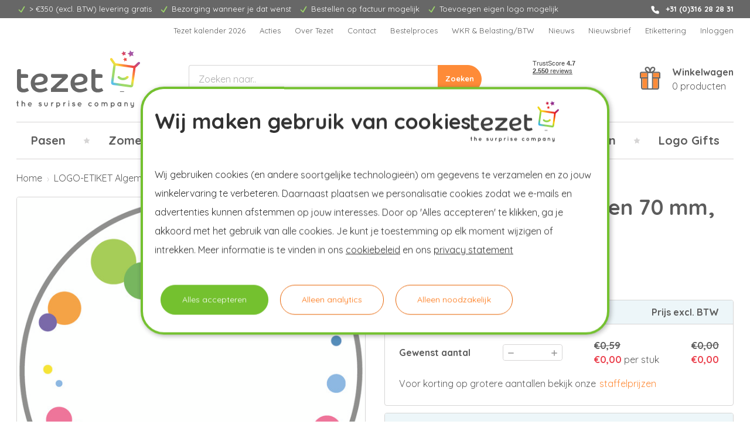

--- FILE ---
content_type: text/html; charset=UTF-8
request_url: https://www.tezet.nl/logo-etiket-algemeen-70-mm-b-stippen/
body_size: 24662
content:










<!DOCTYPE html>
<html class="no-js" lang="nl">
    <head>
        <title>LOGO-ETIKET Algemeen 70 mm, B stippen online bestellen | Tezet.nl</title>
        <link rel="dns-prefetch preconnect" href="https://cdn11.bigcommerce.com/s-fkvvfy1zr1" crossorigin><link rel="dns-prefetch preconnect" href="https://fonts.googleapis.com/" crossorigin><link rel="dns-prefetch preconnect" href="https://fonts.gstatic.com/" crossorigin>
        <meta property="product:price:amount" content="0.59" /><meta property="product:price:currency" content="EUR" /><meta property="og:url" content="https://www.tezet.nl/logo-etiket-algemeen-70-mm-b-stippen/" /><meta property="og:site_name" content="Tezet" /><meta name="keywords" content="personeelsgeschenken"><meta name="description" content="Bestel uw -LOGO-ETIKET Algemeen 70 mm, B stippen nu eenvoudig online op Tezet.nl. Scherp geprijsd en altijd uit voorraad leverbaar!"><link rel='canonical' href='https://www.tezet.nl/logo-etiket-algemeen-70-mm-b-stippen/' /><meta name='platform' content='bigcommerce.stencil' /><meta property="og:type" content="product" />
<meta property="og:title" content="LOGO-ETIKET Algemeen 70 mm, B stippen" />
<meta property="og:description" content="Bestel uw -LOGO-ETIKET Algemeen 70 mm, B stippen nu eenvoudig online op Tezet.nl. Scherp geprijsd en altijd uit voorraad leverbaar!" />
<meta property="og:image" content="https://cdn11.bigcommerce.com/s-fkvvfy1zr1/products/1158/images/5314/D170_main_or_1__41527.1676373718.386.513.jpg?c=1" />
<meta property="og:availability" content="instock" />
<meta property="pinterest:richpins" content="enabled" />
        
         

        <link href="https://cdn11.bigcommerce.com/s-fkvvfy1zr1/product_images/favicon.png?t&#x3D;1685450624" rel="shortcut icon">
        <meta name="viewport" content="width=device-width, initial-scale=1">

        <script>
            document.documentElement.className = document.documentElement.className.replace('no-js', 'js');
        </script>

        <script>
    function browserSupportsAllFeatures() {
        return window.Promise
            && window.fetch
            && window.URL
            && window.URLSearchParams
            && window.WeakMap
            // object-fit support
            && ('objectFit' in document.documentElement.style);
    }

    function loadScript(src) {
        var js = document.createElement('script');
        js.src = src;
        js.onerror = function () {
            console.error('Failed to load polyfill script ' + src);
        };
        document.head.appendChild(js);
    }

    if (!browserSupportsAllFeatures()) {
        loadScript('https://cdn11.bigcommerce.com/s-fkvvfy1zr1/stencil/498a7340-b3c4-013d-b751-16a00361bb43/e/871a68a0-1e6f-013c-997a-0e93460e7f3d/dist/theme-bundle.polyfills.js');
    }
</script>
        <script>window.consentManagerTranslations = `{"locale":"nl","locales":{"consent_manager.data_collection_warning":"nl","consent_manager.accept_all_cookies":"nl","consent_manager.gdpr_settings":"nl","consent_manager.data_collection_preferences":"nl","consent_manager.manage_data_collection_preferences":"nl","consent_manager.use_data_by_cookies":"nl","consent_manager.data_categories_table":"nl","consent_manager.allow":"nl","consent_manager.accept":"nl","consent_manager.deny":"nl","consent_manager.dismiss":"nl","consent_manager.reject_all":"nl","consent_manager.category":"nl","consent_manager.purpose":"nl","consent_manager.functional_category":"nl","consent_manager.functional_purpose":"nl","consent_manager.analytics_category":"nl","consent_manager.analytics_purpose":"nl","consent_manager.targeting_category":"nl","consent_manager.advertising_category":"nl","consent_manager.advertising_purpose":"nl","consent_manager.essential_category":"nl","consent_manager.esential_purpose":"nl","consent_manager.yes":"nl","consent_manager.no":"nl","consent_manager.not_available":"nl","consent_manager.cancel":"nl","consent_manager.save":"nl","consent_manager.back_to_preferences":"nl","consent_manager.close_without_changes":"nl","consent_manager.unsaved_changes":"nl","consent_manager.by_using":"nl","consent_manager.agree_on_data_collection":"nl","consent_manager.change_preferences":"nl","consent_manager.cancel_dialog_title":"nl","consent_manager.privacy_policy":"nl","consent_manager.allow_category_tracking":"nl","consent_manager.disallow_category_tracking":"nl"},"translations":{"consent_manager.data_collection_warning":"Wij gebruiken cookies (en andere soortgelijke technologieën) om gegevens te verzamelen en zo jouw winkelervaring te verbeteren.","consent_manager.accept_all_cookies":"Alle cookies aanvaarden","consent_manager.gdpr_settings":"Instellingen","consent_manager.data_collection_preferences":"Voorkeuren voor het verzamelen van gegevens op de website","consent_manager.manage_data_collection_preferences":"Voorkeuren voor het verzamelen van gegevens op de website beheren","consent_manager.use_data_by_cookies":" gebruikt door cookies en JavaScript-bibliotheken verzamelde gegevens om jouw winkelervaring te verbeteren.","consent_manager.data_categories_table":"In de onderstaande tabel wordt per categorie aangegeven hoe wij deze gegevens gebruiken. Om een categorie van gegevensverzameling uit te schakelen, selecteer je 'Nee' en sla je jouw voorkeuren op.","consent_manager.allow":"Toestaan","consent_manager.accept":"accepteren","consent_manager.deny":"Weigeren","consent_manager.dismiss":"Sluiten","consent_manager.reject_all":"Alles afwijzen","consent_manager.category":"Categorie","consent_manager.purpose":"Doel","consent_manager.functional_category":"Functioneel","consent_manager.functional_purpose":"Maken extra functies mogelijk, zoals video's en livechat. Als je deze niet toestaat, werken sommige of al deze functies mogelijk niet correct.","consent_manager.analytics_category":"Analyses","consent_manager.analytics_purpose":"Leveren statistieken over websitegebruik, bijvoorbeeld webanalytics, zodat we deze website steeds kunnen verbeteren.","consent_manager.targeting_category":"Targeting","consent_manager.advertising_category":"Reclame","consent_manager.advertising_purpose":"Worden gebruikt om profielen aan te maken of inhoud te personaliseren om jouw winkelervaring te verbeteren.","consent_manager.essential_category":"Essentieel","consent_manager.esential_purpose":"Essentieel voor het functioneren van de site en de gevraagde diensten, maar voeren geen extra of secundaire functies uit.","consent_manager.yes":"Ja","consent_manager.no":"Nee","consent_manager.not_available":"N.v.t.","consent_manager.cancel":"Annuleren","consent_manager.save":"Opslaan","consent_manager.back_to_preferences":"Terug naar Voorkeuren","consent_manager.close_without_changes":"Je hebt niet-opgeslagen wijzigingen aan jouw voorkeuren voor gegevensverzameling. Weet je zeker dat je wilt afsluiten zonder op te slaan?","consent_manager.unsaved_changes":"Je hebt niet-opgeslagen wijzigingen","consent_manager.by_using":"Door onze website te gebruiken, ga je akkoord met onze","consent_manager.agree_on_data_collection":"Door onze website te gebruiken, ga je akkoord met het verzamelen van gegevens zoals beschreven in ons ","consent_manager.change_preferences":"Je kunt jouw voorkeuren op elk moment wijzigen","consent_manager.cancel_dialog_title":"Weet je zeker dat je jouw instellingen wilt annuleren?","consent_manager.privacy_policy":"Privacybeleid","consent_manager.allow_category_tracking":"Tracking van [CATEGORY_NAME] toestaan","consent_manager.disallow_category_tracking":"Tracking van [CATEGORY_NAME] weigeren"}}`;</script>
        <script>window.__bc__ = JSON.parse("{\"productCategories\":[],\"productId\":1158,\"sku\":\"D170\",\"canPurchase\":true,\"minPurchaseQuantity\":0,\"maxPurchaseQuantity\":0,\"price\":0.59,\"productTitle\":\"LOGO-ETIKET Algemeen 70 mm, B stippen\",\"categories\":[],\"productBulkDiscountRates\":[{\"type\":\"fixed\",\"min\":1,\"max\":99,\"discount\":{\"formatted\":\"€0,59\",\"value\":0.59,\"currency\":\"EUR\"}},{\"type\":\"fixed\",\"min\":100,\"max\":299,\"discount\":{\"formatted\":\"€0,49\",\"value\":0.49,\"currency\":\"EUR\"}},{\"type\":\"fixed\",\"min\":300,\"max\":499,\"discount\":{\"formatted\":\"€0,43\",\"value\":0.43,\"currency\":\"EUR\"}},{\"type\":\"fixed\",\"min\":500,\"max\":0,\"discount\":{\"formatted\":\"€0,37\",\"value\":0.37,\"currency\":\"EUR\"}}],\"shared\":{\"dummy_zip_code\":\"0000\",\"country_id_nl\":150},\"channel\":{\"name\":\"Tezet\",\"api\":{\"storefront_api\":\"https://tezet-prod-storefrontapi.azurewebsites.net\",\"postcode_api\":\"https://shared-prod-postalcodeapi.azurewebsites.net/v1/address\",\"postcode_api_key\":\"5bafa7cd-538e-4ae2-9b1a-400a09aa2a26\"}},\"storefrontApiToken\":\"eyJ0eXAiOiJKV1QiLCJhbGciOiJFUzI1NiJ9.eyJjaWQiOlsxXSwiY29ycyI6WyJodHRwczovL3d3dy50ZXpldC5ubCJdLCJlYXQiOjE3Njg5NzU0OTksImlhdCI6MTc2ODgwMjY5OSwiaXNzIjoiQkMiLCJzaWQiOjEwMDI3OTc3NzQsInN1YiI6IkJDIiwic3ViX3R5cGUiOjAsInRva2VuX3R5cGUiOjF9.K-kPdJXB162XhgXL9wr1KvedSVn8-nqC6tXDngzacgoDHd84Uqm2uEYr0O0g6xVVC_rJo1YtCNbk9l2jVpbs9w\"}");</script>

        <script>
            window.lazySizesConfig = window.lazySizesConfig || {};
            window.lazySizesConfig.loadMode = 1;
        </script>
        <script async src="https://cdn11.bigcommerce.com/s-fkvvfy1zr1/stencil/498a7340-b3c4-013d-b751-16a00361bb43/e/871a68a0-1e6f-013c-997a-0e93460e7f3d/dist/theme-bundle.head_async.js"></script>
        
        <link href="https://fonts.googleapis.com/css?family=Quicksand:700,400&display=block" rel="stylesheet">
        
        <script async src="https://cdn11.bigcommerce.com/s-fkvvfy1zr1/stencil/498a7340-b3c4-013d-b751-16a00361bb43/e/871a68a0-1e6f-013c-997a-0e93460e7f3d/dist/theme-bundle.font.js"></script>

        <link data-stencil-stylesheet href="https://cdn11.bigcommerce.com/s-fkvvfy1zr1/stencil/498a7340-b3c4-013d-b751-16a00361bb43/e/871a68a0-1e6f-013c-997a-0e93460e7f3d/css/theme-44827930-d739-013e-65ab-6e771e833a19.css" rel="stylesheet">

        <!-- Start Tracking Code for analytics_googleanalytics4 -->

<script data-cfasync="false" src="https://cdn11.bigcommerce.com/shared/js/google_analytics4_bodl_subscribers-358423becf5d870b8b603a81de597c10f6bc7699.js" integrity="sha256-gtOfJ3Avc1pEE/hx6SKj/96cca7JvfqllWA9FTQJyfI=" crossorigin="anonymous"></script>
<script data-cfasync="false">
  (function () {
    window.dataLayer = window.dataLayer || [];

    function gtag(){
        dataLayer.push(arguments);
    }

    function initGA4(event) {
         function setupGtag() {
            function configureGtag() {
                gtag('js', new Date());
                gtag('set', 'developer_id.dMjk3Nj', true);
                gtag('config', 'G-06GEL33ECV');
            }

            var script = document.createElement('script');

            script.src = 'https://www.googletagmanager.com/gtag/js?id=G-06GEL33ECV';
            script.async = true;
            script.onload = configureGtag;

            document.head.appendChild(script);
        }

        setupGtag();

        if (typeof subscribeOnBodlEvents === 'function') {
            subscribeOnBodlEvents('G-06GEL33ECV', false);
        }

        window.removeEventListener(event.type, initGA4);
    }

    

    var eventName = document.readyState === 'complete' ? 'consentScriptsLoaded' : 'DOMContentLoaded';
    window.addEventListener(eventName, initGA4, false);
  })()
</script>

<!-- End Tracking Code for analytics_googleanalytics4 -->

<!-- Start Tracking Code for analytics_siteverification -->

<meta name="google-site-verification" content="XZtTJ3tq0HZvCFCslbspOBEu-aEn3rAQOy_lbNL9Bf8" />

<!-- End Tracking Code for analytics_siteverification -->

<!-- Start Tracking Code for analytics_visualwebsiteoptimizer -->

<!-- Start VWO Async SmartCode -->
<link rel="preconnect" href="https://dev.visualwebsiteoptimizer.com" />
<script type='text/javascript' id='vwoCode'>
window._vwo_code || (function() {
var account_id=217863,
version=2.1,
settings_tolerance=2000,
hide_element='body',
hide_element_style = 'opacity:0 !important;filter:alpha(opacity=0) !important;background:none !important',
/* DO NOT EDIT BELOW THIS LINE */
f=false,w=window,d=document,v=d.querySelector('#vwoCode'),cK='_vwo_'+account_id+'_settings',cc={};try{var c=JSON.parse(localStorage.getItem('_vwo_'+account_id+'_config'));cc=c&&typeof c==='object'?c:{}}catch(e){}var stT=cc.stT==='session'?w.sessionStorage:w.localStorage;code={use_existing_jquery:function(){return typeof use_existing_jquery!=='undefined'?use_existing_jquery:undefined},library_tolerance:function(){return typeof library_tolerance!=='undefined'?library_tolerance:undefined},settings_tolerance:function(){return cc.sT||settings_tolerance},hide_element_style:function(){return'{'+(cc.hES||hide_element_style)+'}'},hide_element:function(){if(performance.getEntriesByName('first-contentful-paint')[0]){return''}return typeof cc.hE==='string'?cc.hE:hide_element},getVersion:function(){return version},finish:function(e){if(!f){f=true;var t=d.getElementById('_vis_opt_path_hides');if(t)t.parentNode.removeChild(t);if(e)(new Image).src='https://dev.visualwebsiteoptimizer.com/ee.gif?a='+account_id+e}},finished:function(){return f},addScript:function(e){var t=d.createElement('script');t.type='text/javascript';if(e.src){t.src=e.src}else{t.text=e.text}d.getElementsByTagName('head')[0].appendChild(t)},load:function(e,t){var i=this.getSettings(),n=d.createElement('script'),r=this;t=t||{};if(i){n.textContent=i;d.getElementsByTagName('head')[0].appendChild(n);if(!w.VWO||VWO.caE){stT.removeItem(cK);r.load(e)}}else{var o=new XMLHttpRequest;o.open('GET',e,true);o.withCredentials=!t.dSC;o.responseType=t.responseType||'text';o.onload=function(){if(t.onloadCb){return t.onloadCb(o,e)}if(o.status===200){_vwo_code.addScript({text:o.responseText})}else{_vwo_code.finish('&e=loading_failure:'+e)}};o.onerror=function(){if(t.onerrorCb){return t.onerrorCb(e)}_vwo_code.finish('&e=loading_failure:'+e)};o.send()}},getSettings:function(){try{var e=stT.getItem(cK);if(!e){return}e=JSON.parse(e);if(Date.now()>e.e){stT.removeItem(cK);return}return e.s}catch(e){return}},init:function(){if(d.URL.indexOf('__vwo_disable__')>-1)return;var e=this.settings_tolerance();w._vwo_settings_timer=setTimeout(function(){_vwo_code.finish();stT.removeItem(cK)},e);var t;if(this.hide_element()!=='body'){t=d.createElement('style');var i=this.hide_element(),n=i?i+this.hide_element_style():'',r=d.getElementsByTagName('head')[0];t.setAttribute('id','_vis_opt_path_hides');v&&t.setAttribute('nonce',v.nonce);t.setAttribute('type','text/css');if(t.styleSheet)t.styleSheet.cssText=n;else t.appendChild(d.createTextNode(n));r.appendChild(t)}else{t=d.getElementsByTagName('head')[0];var n=d.createElement('div');n.style.cssText='z-index: 2147483647 !important;position: fixed !important;left: 0 !important;top: 0 !important;width: 100% !important;height: 100% !important;background: white !important;';n.setAttribute('id','_vis_opt_path_hides');n.classList.add('_vis_hide_layer');t.parentNode.insertBefore(n,t.nextSibling)}var o='https://dev.visualwebsiteoptimizer.com/j.php?a='+account_id+'&u='+encodeURIComponent(d.URL)+'&vn='+version;if(w.location.search.indexOf('_vwo_xhr')!==-1){this.addScript({src:o})}else{this.load(o+'&x=true')}}};w._vwo_code=code;code.init();})();
</script>
<!-- End VWO Async SmartCode -->

<!-- End Tracking Code for analytics_visualwebsiteoptimizer -->


<script type="text/javascript">
var BCData = {"product_attributes":{"sku":"D170","upc":null,"mpn":null,"gtin":null,"weight":null,"base":true,"image":null,"price":{"without_tax":{"formatted":"\u20ac0,59","value":0.59,"currency":"EUR"},"tax_label":"BTW"},"stock":null,"instock":true,"stock_message":null,"purchasable":true,"purchasing_message":null,"call_for_price_message":null}};
</script>
<script> (function(w,d,s,l,i){w[l]=w[l]||[];w[l].push({'gtm.start':
new Date().getTime(),event:'gtm.js'});var f=d.getElementsByTagName(s)[0],
j=d.createElement(s),dl=l!='dataLayer'?'&l='+l:'';j.async=true;j.src=
'https://dd.tezet.nl/dd.js?id='+i+dl;f.parentNode.insertBefore(j,f);
})(window,document,'script','dataLayer','DD-NJB4B8'); </script><script>
           
window.dataLayer = window.dataLayer || [];
    
function pushSiteWideVars() {
	var bcPageType = 'product'
	var customerId = ''

	var gaPageType = '';

	if (bcPageType.startsWith('account_')) {
		gaPageType = 'account'
	}
	else {
		switch(bcPageType) {
			case 'default':
				gaPageType = 'home'
				break;
			case 'category':
				gaPageType = 'category'
				break;
			case 'product':
				gaPageType = 'detail'
				break;
			case 'cart':
				gaPageType = 'cart'
				break;
			case 'checkout':
				gaPageType = 'checkout'
				break;
			case 'search':
				gaPageType = 'search'
				break;
			case 'blog':
			case 'blog_post':
			case 'brand':
			case 'brands':
			case 'page':
				gaPageType = 'content'
				break;
			default:
				gaPageType = ''
		}
	}

	dataLayer.push({
		'user_id': customerId,
		'login_status': customerId !== '' ? 'logged in' : 'logged out',
		'page_type': gaPageType
	});
}

pushSiteWideVars();

</script><script defer src="//filter.freshclick.co.uk/assets/client/freshclick-filter-new.js"  data-site="fkvvfy1zr1" data-customer-group="0" data-cat="" data-brand="" data-channel-id="1" id="fresh_filter"></script><script type="text/javascript">  window.freshclick_filter_configurations = "{\"search\":{\"is_search\":\"1\",\"search_container\":\"[data-quick-search-form] input\",\"is_search_ajax\":\"1\",\"filter_color\":\"#FD6D06\",\"login_for_price\":\"0\",\"login_for_price_text\":\"\",\"search_start\":\"3\",\"column_type\":\"2\",\"enterprise_search_style\":\"1\",\"is_auto_search\":\"1\",\"auto_search_wait_time\":\"600\",\"is_trending_now\":\"0\",\"is_recent_search\":\"0\",\"recent_search_language\":\"Recente zoekopdrachten\",\"trending_now_language\":\"Trending Searches\",\"trending_now_search_count\":\"5\",\"trending_array\":[],\"search_category\":\"false\",\"search_js\":\"\"}}"; </script><!-- begin Convert Experiences code--><script type="text/javascript" src="//cdn-4.convertexperiments.com/v1/js/100412076-100417050.js?environment=production"></script><!-- end Convert Experiences code -->
 <script data-cfasync="false" src="https://microapps.bigcommerce.com/bodl-events/1.9.4/index.js" integrity="sha256-Y0tDj1qsyiKBRibKllwV0ZJ1aFlGYaHHGl/oUFoXJ7Y=" nonce="" crossorigin="anonymous"></script>
 <script data-cfasync="false" nonce="">

 (function() {
    function decodeBase64(base64) {
       const text = atob(base64);
       const length = text.length;
       const bytes = new Uint8Array(length);
       for (let i = 0; i < length; i++) {
          bytes[i] = text.charCodeAt(i);
       }
       const decoder = new TextDecoder();
       return decoder.decode(bytes);
    }
    window.bodl = JSON.parse(decodeBase64("[base64]"));
 })()

 </script>

<script nonce="">
(function () {
    var xmlHttp = new XMLHttpRequest();

    xmlHttp.open('POST', 'https://bes.gcp.data.bigcommerce.com/nobot');
    xmlHttp.setRequestHeader('Content-Type', 'application/json');
    xmlHttp.send('{"store_id":"1002797774","timezone_offset":"1.0","timestamp":"2026-01-19T10:11:00.76846400Z","visit_id":"55041040-a435-40f9-b6bd-b19ba0baaeb6","channel_id":1}');
})();
</script>


        <script type="text/javascript" src="//widget.trustpilot.com/bootstrap/v5/tp.widget.bootstrap.min.js" async></script>
    </head>
    <body>
        <svg data-src="https://cdn11.bigcommerce.com/s-fkvvfy1zr1/stencil/498a7340-b3c4-013d-b751-16a00361bb43/e/871a68a0-1e6f-013c-997a-0e93460e7f3d/img/icon-sprite.svg" class="icons-svg-sprite"></svg>

        <div class="topbar">
    <div class="container">
            <ul class="usps">
            <li>
            <i class="icon" aria-hidden="true">
                <svg><use xlink:href="#icon-check" /></svg>
            </i>
            <span>&gt; €350 (excl. BTW) levering gratis</span>
    </li>
            <li>
            <i class="icon" aria-hidden="true">
                <svg><use xlink:href="#icon-check" /></svg>
            </i>
            <span>Bezorging wanneer je dat wenst</span>
    </li>
            <li>
            <i class="icon" aria-hidden="true">
                <svg><use xlink:href="#icon-check" /></svg>
            </i>
            <span>Bestellen op factuur mogelijk</span>
    </li>
            <li>
            <i class="icon" aria-hidden="true">
                <svg><use xlink:href="#icon-check" /></svg>
            </i>
            <span>Toevoegen eigen logo mogelijk</span>
    </li>
    </ul>

            <div class="topbar-info">
                <a href="tel:+31 (0)316 28 28 31">
                    <i class="icon" aria-hidden="true">
                        <svg><use xlink:href="#icon-phone" /></svg>
                    </i>
                    <b>+31 (0)316 28 28 31</b>
                </a>
            </div>
    </div>
</div>

<header class="header" role="banner">
    <a href="#" class="mobileMenu-toggle" data-mobile-menu-toggle="menu">
        <span class="mobileMenu-toggleIcon">Toggle menu</span>
    </a>

    <div class="header-navigation">
        <nav class="navUser">
        
    <ul class="navUser-section navUser-section--alt">
            <li class="navUser-item">
                <a class="navUser-action" href="https://www.tezet.nl/tezet-kalender-2026/" aria-label="Tezet kalender 2026">
                    Tezet kalender 2026
                </a>
            </li>
            <li class="navUser-item">
                <a class="navUser-action" href="https://www.tezet.nl/acties/" aria-label="Acties">
                    Acties
                </a>
            </li>
            <li class="navUser-item">
                <a class="navUser-action" href="https://www.tezet.nl/verhaal-van-Tezet/" aria-label="Over Tezet">
                    Over Tezet
                </a>
            </li>
            <li class="navUser-item">
                <a class="navUser-action" href="https://www.tezet.nl/contact/" aria-label="Contact">
                    Contact
                </a>
            </li>
            <li class="navUser-item">
                <a class="navUser-action" href="https://www.tezet.nl/bestelproces/" aria-label="Bestelproces">
                    Bestelproces
                </a>
            </li>
            <li class="navUser-item">
                <a class="navUser-action" href="https://www.tezet.nl/wkr-belasting-btw/" aria-label="WKR &amp; Belasting/BTW">
                    WKR &amp; Belasting/BTW
                </a>
            </li>
            <li class="navUser-item">
                <a class="navUser-action" href="https://www.tezet.nl/nieuws/" aria-label="Nieuws">
                    Nieuws
                </a>
            </li>
            <li class="navUser-item">
                <a class="navUser-action" href="https://www.tezet.nl/nieuwsbrief-aanmelden/" aria-label="Nieuwsbrief">
                    Nieuwsbrief
                </a>
            </li>
            <li class="navUser-item">
                <a class="navUser-action" href="https://www.tezet.nl/etikettering/" aria-label="Etikettering">
                    Etikettering
                </a>
            </li>
        
        


            <li class="navUser-item">
                <a class="navUser-action"
                href="/login.php"
                aria-label="Inloggen"
                >
                    Inloggen
                </a>
            </li>

        <li class="navUser-item navUser-item--cart">
            <a class="navUser-action" href="/cart.php" aria-label="Winkelwagen met 0 producten">
                <img class="cart-image" src="https://cdn11.bigcommerce.com/s-fkvvfy1zr1/stencil/498a7340-b3c4-013d-b751-16a00361bb43/e/871a68a0-1e6f-013c-997a-0e93460e7f3d/img/cart.svg" alt="" width="43" height="39">
                <span class="countPill cart-quantity"></span>
            </a>
        </li>
    </ul>
</nav>
    </div>

    <div class="header-wrapper">
        <div class="header-logo">
            <a href="https://www.tezet.nl/" class="header-logo__link" data-header-logo-link>
    <img class="header-logo-image" src="https://cdn11.bigcommerce.com/s-fkvvfy1zr1/stencil/498a7340-b3c4-013d-b751-16a00361bb43/e/871a68a0-1e6f-013c-997a-0e93460e7f3d/img/logo.svg" alt="Tezet" width="211" height="97.578">
</a>
        </div>

        <div class="header-search">
            <form class="form u-mb-0" onsubmit="return false" data-url="/search.php" data-quick-search-form>
    <fieldset class="form-fieldset">
        <div class="form-field form-field--grouped u-mb-0">
            <input
                class="form-input"
                data-search-quick
                name="nav-quick-search"
                id="nav-quick-search"
                data-error-message="Zoekveld mag niet leeg zijn."
                placeholder="Zoeken naar.."
                autocomplete="off"
            >
            <input class="button button--primary u-mb-0" type="submit" value="Zoeken">
        </div>
    </fieldset>
</form>

<section class="quickSearchResults" data-bind="html: results"></section>

<p role="status"
    aria-live="polite"
    class="aria-description--hidden"
    data-search-aria-message-predefined-text="producten gevonden voor"
></p>        </div>

        <div class="header-content">
            <div data-content-region="header_content--global"><div data-layout-id="bbe16f8d-b904-46db-9d95-2748c7aa8ab9">       <div data-sub-layout-container="0a33c6a5-a0c4-4755-93da-acfa00a96aee" data-layout-name="Layout">
    <style data-container-styling="0a33c6a5-a0c4-4755-93da-acfa00a96aee">
        [data-sub-layout-container="0a33c6a5-a0c4-4755-93da-acfa00a96aee"] {
            box-sizing: border-box;
            display: flex;
            flex-wrap: wrap;
            z-index: 0;
            position: relative;
            height: ;
            padding-top: 0px;
            padding-right: 0px;
            padding-bottom: 0px;
            padding-left: 0px;
            margin-top: 0px;
            margin-right: 0px;
            margin-bottom: 0px;
            margin-left: 0px;
            border-width: 0px;
            border-style: solid;
            border-color: #333333;
        }

        [data-sub-layout-container="0a33c6a5-a0c4-4755-93da-acfa00a96aee"]:after {
            display: block;
            position: absolute;
            top: 0;
            left: 0;
            bottom: 0;
            right: 0;
            background-size: cover;
            z-index: auto;
        }
    </style>

    <div data-sub-layout="71679680-3a4e-4bf2-ba4e-9dece3bab205">
        <style data-column-styling="71679680-3a4e-4bf2-ba4e-9dece3bab205">
            [data-sub-layout="71679680-3a4e-4bf2-ba4e-9dece3bab205"] {
                display: flex;
                flex-direction: column;
                box-sizing: border-box;
                flex-basis: 100%;
                max-width: 100%;
                z-index: 0;
                position: relative;
                height: ;
                padding-top: 0px;
                padding-right: 10.5px;
                padding-bottom: 0px;
                padding-left: 10.5px;
                margin-top: 0px;
                margin-right: 0px;
                margin-bottom: 0px;
                margin-left: 0px;
                border-width: 0px;
                border-style: solid;
                border-color: #333333;
                justify-content: ;
            }
            [data-sub-layout="71679680-3a4e-4bf2-ba4e-9dece3bab205"]:after {
                display: block;
                position: absolute;
                top: 0;
                left: 0;
                bottom: 0;
                right: 0;
                background-size: cover;
                z-index: auto;
            }
            @media only screen and (max-width: 700px) {
                [data-sub-layout="71679680-3a4e-4bf2-ba4e-9dece3bab205"] {
                    flex-basis: 100%;
                    max-width: 100%;
                }
            }
        </style>
        <div data-widget-id="63b6ef77-474b-4f49-865c-f5f58982956b" data-placement-id="4f7551bb-f77b-49e2-af7d-b14a9093321e" data-placement-status="ACTIVE"><div class="trustpilot-widget" data-locale="nl-NL" data-template-id="53aa8807dec7e10d38f59f32" data-businessunit-id="4edf78a4000064000511c3d8" data-style-height="90px" data-style-width="120px" data-theme="light">
  <a href="https://nl.trustpilot.com/review/tezet.nl" target="_blank" rel="noopener"></a>
</div>
</div>
    </div>
</div>

</div></div>
        </div>

        <div class="header-cart">
            <a class="header-cart-link" href="/cart.php" aria-label="Winkelwagen met 0 producten">
                <img class="header-cart-image" src="https://cdn11.bigcommerce.com/s-fkvvfy1zr1/stencil/498a7340-b3c4-013d-b751-16a00361bb43/e/871a68a0-1e6f-013c-997a-0e93460e7f3d/img/cart.svg" alt="" width="43" height="39">
                <div>
                    <b class="header-cart-title">Winkelwagen</b>
                    <div><span class="cart-quantity"></span> producten</div>
                </div>
            </a>
        </div>
    </div>

    <div class="navPages-container" id="menu" data-menu>
        <nav class="navPages">
    <div class="navPages-quickSearch">
        <form class="form u-mb-0" onsubmit="return false" data-url="/search.php" data-quick-search-form>
    <fieldset class="form-fieldset">
        <div class="form-field form-field--grouped u-mb-0">
            <input
                class="form-input"
                data-search-quick
                name="nav-menu-quick-search"
                id="nav-menu-quick-search"
                data-error-message="Zoekveld mag niet leeg zijn."
                placeholder="Zoeken naar.."
                autocomplete="off"
            >
            <input class="button button--primary u-mb-0" type="submit" value="Zoeken">
        </div>
    </fieldset>
</form>

<section class="quickSearchResults" data-bind="html: results"></section>

<p role="status"
    aria-live="polite"
    class="aria-description--hidden"
    data-search-aria-message-predefined-text="producten gevonden voor"
></p>    </div>

    <ul class="navPages-list">
            <li class="navPages-item">
                    <a class="navPages-action"
   href="https://www.tezet.nl/pasen/paasgeschenken-pakketten/"
   aria-label="Pasen"
>
    Pasen
</a>            </li>
            <li class="navPages-item">
                    <a class="navPages-action"
   href="https://www.tezet.nl/zomer/zomergeschenken-pakketten/"
   aria-label="Zomer"
>
    Zomer
</a>            </li>
            <li class="navPages-item">
                    <a class="navPages-action"
   href="https://www.tezet.nl/sinterklaas/sinterklaasgeschenken-pakketten/"
   aria-label="Sint"
>
    Sint
</a>            </li>
            <li class="navPages-item">
                    <a class="navPages-action"
   href="https://www.tezet.nl/kerst/kerstgeschenken-pakketten/"
   aria-label="Kerst"
>
    Kerst
</a>            </li>
            <li class="navPages-item">
                    <a class="navPages-action"
   href="https://www.tezet.nl/speciale-dagen/"
   aria-label="Speciale Dagen"
>
    Speciale Dagen
</a>            </li>
            <li class="navPages-item">
                    <a class="navPages-action"
   href="https://www.tezet.nl/brievenbuspakketten/"
   aria-label="Brievenbus"
>
    Brievenbus
</a>            </li>
            <li class="navPages-item">
                    <a class="navPages-action"
   href="https://www.tezet.nl/borrelpakketten/"
   aria-label="Borrelen"
>
    Borrelen
</a>            </li>
            <li class="navPages-item">
                    <a class="navPages-action"
   href="https://www.tezet.nl/logo-gifts/"
   aria-label="Logo Gifts"
>
    Logo Gifts
</a>            </li>
    </ul>
    
    <ul class="navPages-list navPages-list--user">


        

            <li class="navPages-item">
                <a class="navPages-action"
                   href="/login.php"
                   aria-label="Inloggen"
                >
                    Inloggen
                </a>
                    of
                    <a class="navPages-action"
                       href="/login.php?action&#x3D;create_account"
                       aria-label="Registreren"
                    >
                        Registreren
                    </a>
            </li>
    </ul>
</nav>
    </div>
</header>


<div data-content-region="header_bottom--global"></div>
<div data-content-region="header_bottom"></div>
        <main class="body" id="main-content" role="main" data-currency-code="EUR">
     
    <div class="container">
        
    <nav aria-label="Breadcrumb">
    <ol class="breadcrumbs">
                <li class="breadcrumb ">
                    <a class="breadcrumb-label"
                       href="https://www.tezet.nl/"
                       
                    >
                        <span>
                            


                            Home
                        </span>
                    </a>
                </li>
                <li class="breadcrumb is-active">
                    <a class="breadcrumb-label"
                       href="https://www.tezet.nl/logo-etiket-algemeen-70-mm-b-stippen/"
                       aria-current="page"
                    >
                        <span>
                            


                            LOGO-ETIKET Algemeen 70 mm, B stippen
                        </span>
                    </a>
                </li>
    </ol>
</nav>

<script type="application/ld+json">
{
    "@context": "https://schema.org",
    "@type": "BreadcrumbList",
    "itemListElement":
    [
        {
            "@type": "ListItem",
            "position": 1,
            "item": {
                "@id": "https://www.tezet.nl/",
                "name": "Home"
            }
        },
        {
            "@type": "ListItem",
            "position": 2,
            "item": {
                "@id": "https://www.tezet.nl/logo-etiket-algemeen-70-mm-b-stippen/",
                "name": "LOGO-ETIKET Algemeen 70 mm, B stippen"
            }
        }
    ]
}
</script>


    <div>
        <div class="productView"
    data-event-type="product"
    data-entity-id="1158"
    data-name="LOGO-ETIKET Algemeen 70 mm, B stippen"
    data-sku="D170"
    data-product-category=""
    data-product-brand=""
    data-product-price="0.59"
    data-product-variant="single-product-option">


    <section class="productView-images" data-image-gallery>
            <span
    data-carousel-content-change-message
    class="aria-description--hidden"
    aria-live="polite" 
    role="status"></span>
        
        <div class="productView-mobile-info">
            <h1 class="productView-title">LOGO-ETIKET Algemeen 70 mm, B stippen</h1>



<div class="productView-deliverydate">
    <div data-product-delivery class="productView-deliverydate-text">
        <span data-product-delivery-date class="productView-deliverydate-date">
            <strong>Leverbaar:</strong>
            vanaf
        </span>
        <i data-product-delivery-icon class="icon" aria-hidden="true">
            <svg>
                <use xlink:href="#icon-information-stroked"/>
            </svg>
        </i>
    </div>

    <div class="produtctView-delivery-infobox u-hide">
        <i data-product-delivery-icon class="icon" aria-hidden="true">
            <svg>
                <use xlink:href="#icon-information"/>
            </svg>
        </i>
        <span>Dit is een indicatie van de levertijd van dit artikel. Voor bedrukte artikelen met bijvoorbeeld een logo geldt dat de levertijd in gaat na goedkeuring van de digitale proef. Voor een exacte levertijd kun je uiteraard contact met ons opnemen: <a href='mailto:studio@tezet.nl'>info@tezet.nl</a> of <a href='tel:0316282831'>0316-282831</a></span>
    </div>
</div>

<div>
    LOGO-ETIKET 70 mm met gekleurde stippen
</div>        </div>

        <figure class="productView-image"
                data-image-gallery-main
                data-zoom-image="https://cdn11.bigcommerce.com/s-fkvvfy1zr1/images/stencil/1280x1280/products/1158/5314/D170_main_or_1__41527.1676373718.jpg?c=1"
                >
            <div class="productView-img-container">
                

                    <a href="https://cdn11.bigcommerce.com/s-fkvvfy1zr1/images/stencil/1280x1280/products/1158/5314/D170_main_or_1__41527.1676373718.jpg?c=1"
                        target="_blank">
                <img src="https://cdn11.bigcommerce.com/s-fkvvfy1zr1/images/stencil/500x659/products/1158/5314/D170_main_or_1__41527.1676373718.jpg?c=1" alt="LOGO-ETIKET 70 mm met gekleurde stippen" title="LOGO-ETIKET 70 mm met gekleurde stippen" data-sizes="auto"
    srcset="https://cdn11.bigcommerce.com/s-fkvvfy1zr1/images/stencil/80w/products/1158/5314/D170_main_or_1__41527.1676373718.jpg?c=1"
data-srcset="https://cdn11.bigcommerce.com/s-fkvvfy1zr1/images/stencil/80w/products/1158/5314/D170_main_or_1__41527.1676373718.jpg?c=1 80w, https://cdn11.bigcommerce.com/s-fkvvfy1zr1/images/stencil/160w/products/1158/5314/D170_main_or_1__41527.1676373718.jpg?c=1 160w, https://cdn11.bigcommerce.com/s-fkvvfy1zr1/images/stencil/320w/products/1158/5314/D170_main_or_1__41527.1676373718.jpg?c=1 320w, https://cdn11.bigcommerce.com/s-fkvvfy1zr1/images/stencil/640w/products/1158/5314/D170_main_or_1__41527.1676373718.jpg?c=1 640w, https://cdn11.bigcommerce.com/s-fkvvfy1zr1/images/stencil/960w/products/1158/5314/D170_main_or_1__41527.1676373718.jpg?c=1 960w, https://cdn11.bigcommerce.com/s-fkvvfy1zr1/images/stencil/1280w/products/1158/5314/D170_main_or_1__41527.1676373718.jpg?c=1 1280w, https://cdn11.bigcommerce.com/s-fkvvfy1zr1/images/stencil/1920w/products/1158/5314/D170_main_or_1__41527.1676373718.jpg?c=1 1920w, https://cdn11.bigcommerce.com/s-fkvvfy1zr1/images/stencil/2560w/products/1158/5314/D170_main_or_1__41527.1676373718.jpg?c=1 2560w"

class="lazyload productView-image--default"

data-main-image />
                    </a>
            </div>
        </figure>
        <ul class="productView-thumbnails" data-slick='{
                "infinite": false,
                "mobileFirst": true,
                "dots": false,
                "accessibility": false,
                "slidesToShow": 5,
                "slidesToScroll": 5,
                "swipeToSlide": true,
                "responsive": [
                    {
                        "breakpoint": 550,
                        "settings": {
                            "slidesToShow": 5,
                            "slidesToScroll": 5
                        }
                    },
                    {
                        "breakpoint": 0,
                        "settings": {
                            "slidesToShow": 3,
                            "slidesToScroll": 3
                        }
                    }
                ]
            }'>
                <li class="productView-thumbnail">
                    <a
                        class="productView-thumbnail-link"
                        href="https://cdn11.bigcommerce.com/s-fkvvfy1zr1/images/stencil/1280x1280/products/1158/5314/D170_main_or_1__41527.1676373718.jpg?c=1"
                        data-image-gallery-item
                        data-image-gallery-new-image-url="https://cdn11.bigcommerce.com/s-fkvvfy1zr1/images/stencil/500x659/products/1158/5314/D170_main_or_1__41527.1676373718.jpg?c=1"
                        data-image-gallery-new-image-srcset="https://cdn11.bigcommerce.com/s-fkvvfy1zr1/images/stencil/80w/products/1158/5314/D170_main_or_1__41527.1676373718.jpg?c=1 80w, https://cdn11.bigcommerce.com/s-fkvvfy1zr1/images/stencil/160w/products/1158/5314/D170_main_or_1__41527.1676373718.jpg?c=1 160w, https://cdn11.bigcommerce.com/s-fkvvfy1zr1/images/stencil/320w/products/1158/5314/D170_main_or_1__41527.1676373718.jpg?c=1 320w, https://cdn11.bigcommerce.com/s-fkvvfy1zr1/images/stencil/640w/products/1158/5314/D170_main_or_1__41527.1676373718.jpg?c=1 640w, https://cdn11.bigcommerce.com/s-fkvvfy1zr1/images/stencil/960w/products/1158/5314/D170_main_or_1__41527.1676373718.jpg?c=1 960w, https://cdn11.bigcommerce.com/s-fkvvfy1zr1/images/stencil/1280w/products/1158/5314/D170_main_or_1__41527.1676373718.jpg?c=1 1280w, https://cdn11.bigcommerce.com/s-fkvvfy1zr1/images/stencil/1920w/products/1158/5314/D170_main_or_1__41527.1676373718.jpg?c=1 1920w, https://cdn11.bigcommerce.com/s-fkvvfy1zr1/images/stencil/2560w/products/1158/5314/D170_main_or_1__41527.1676373718.jpg?c=1 2560w"
                        data-image-gallery-zoom-image-url="https://cdn11.bigcommerce.com/s-fkvvfy1zr1/images/stencil/1280x1280/products/1158/5314/D170_main_or_1__41527.1676373718.jpg?c=1"
                    >
                    <img src="https://cdn11.bigcommerce.com/s-fkvvfy1zr1/images/stencil/50x50/products/1158/5314/D170_main_or_1__41527.1676373718.jpg?c=1" alt="LOGO-ETIKET 70 mm met gekleurde stippen" title="LOGO-ETIKET 70 mm met gekleurde stippen" data-sizes="auto"
    srcset="https://cdn11.bigcommerce.com/s-fkvvfy1zr1/images/stencil/80w/products/1158/5314/D170_main_or_1__41527.1676373718.jpg?c=1"
data-srcset="https://cdn11.bigcommerce.com/s-fkvvfy1zr1/images/stencil/80w/products/1158/5314/D170_main_or_1__41527.1676373718.jpg?c=1 80w, https://cdn11.bigcommerce.com/s-fkvvfy1zr1/images/stencil/160w/products/1158/5314/D170_main_or_1__41527.1676373718.jpg?c=1 160w, https://cdn11.bigcommerce.com/s-fkvvfy1zr1/images/stencil/320w/products/1158/5314/D170_main_or_1__41527.1676373718.jpg?c=1 320w, https://cdn11.bigcommerce.com/s-fkvvfy1zr1/images/stencil/640w/products/1158/5314/D170_main_or_1__41527.1676373718.jpg?c=1 640w, https://cdn11.bigcommerce.com/s-fkvvfy1zr1/images/stencil/960w/products/1158/5314/D170_main_or_1__41527.1676373718.jpg?c=1 960w, https://cdn11.bigcommerce.com/s-fkvvfy1zr1/images/stencil/1280w/products/1158/5314/D170_main_or_1__41527.1676373718.jpg?c=1 1280w, https://cdn11.bigcommerce.com/s-fkvvfy1zr1/images/stencil/1920w/products/1158/5314/D170_main_or_1__41527.1676373718.jpg?c=1 1920w, https://cdn11.bigcommerce.com/s-fkvvfy1zr1/images/stencil/2560w/products/1158/5314/D170_main_or_1__41527.1676373718.jpg?c=1 2560w"

class="lazyload"

 />
                    </a>
                </li>
                <li class="productView-thumbnail">
                    <a
                        class="productView-thumbnail-link"
                        href="https://cdn11.bigcommerce.com/s-fkvvfy1zr1/images/stencil/1280x1280/products/1158/5316/D170_logolabel_or_1__34186.1676373719.jpg?c=1"
                        data-image-gallery-item
                        data-image-gallery-new-image-url="https://cdn11.bigcommerce.com/s-fkvvfy1zr1/images/stencil/500x659/products/1158/5316/D170_logolabel_or_1__34186.1676373719.jpg?c=1"
                        data-image-gallery-new-image-srcset="https://cdn11.bigcommerce.com/s-fkvvfy1zr1/images/stencil/80w/products/1158/5316/D170_logolabel_or_1__34186.1676373719.jpg?c=1 80w, https://cdn11.bigcommerce.com/s-fkvvfy1zr1/images/stencil/160w/products/1158/5316/D170_logolabel_or_1__34186.1676373719.jpg?c=1 160w, https://cdn11.bigcommerce.com/s-fkvvfy1zr1/images/stencil/320w/products/1158/5316/D170_logolabel_or_1__34186.1676373719.jpg?c=1 320w, https://cdn11.bigcommerce.com/s-fkvvfy1zr1/images/stencil/640w/products/1158/5316/D170_logolabel_or_1__34186.1676373719.jpg?c=1 640w, https://cdn11.bigcommerce.com/s-fkvvfy1zr1/images/stencil/960w/products/1158/5316/D170_logolabel_or_1__34186.1676373719.jpg?c=1 960w, https://cdn11.bigcommerce.com/s-fkvvfy1zr1/images/stencil/1280w/products/1158/5316/D170_logolabel_or_1__34186.1676373719.jpg?c=1 1280w, https://cdn11.bigcommerce.com/s-fkvvfy1zr1/images/stencil/1920w/products/1158/5316/D170_logolabel_or_1__34186.1676373719.jpg?c=1 1920w, https://cdn11.bigcommerce.com/s-fkvvfy1zr1/images/stencil/2560w/products/1158/5316/D170_logolabel_or_1__34186.1676373719.jpg?c=1 2560w"
                        data-image-gallery-zoom-image-url="https://cdn11.bigcommerce.com/s-fkvvfy1zr1/images/stencil/1280x1280/products/1158/5316/D170_logolabel_or_1__34186.1676373719.jpg?c=1"
                    >
                    <img src="https://cdn11.bigcommerce.com/s-fkvvfy1zr1/images/stencil/50x50/products/1158/5316/D170_logolabel_or_1__34186.1676373719.jpg?c=1" alt="LOGO-ETIKET 70 mm met gekleurde stippen" title="LOGO-ETIKET 70 mm met gekleurde stippen" data-sizes="auto"
    srcset="https://cdn11.bigcommerce.com/s-fkvvfy1zr1/images/stencil/80w/products/1158/5316/D170_logolabel_or_1__34186.1676373719.jpg?c=1"
data-srcset="https://cdn11.bigcommerce.com/s-fkvvfy1zr1/images/stencil/80w/products/1158/5316/D170_logolabel_or_1__34186.1676373719.jpg?c=1 80w, https://cdn11.bigcommerce.com/s-fkvvfy1zr1/images/stencil/160w/products/1158/5316/D170_logolabel_or_1__34186.1676373719.jpg?c=1 160w, https://cdn11.bigcommerce.com/s-fkvvfy1zr1/images/stencil/320w/products/1158/5316/D170_logolabel_or_1__34186.1676373719.jpg?c=1 320w, https://cdn11.bigcommerce.com/s-fkvvfy1zr1/images/stencil/640w/products/1158/5316/D170_logolabel_or_1__34186.1676373719.jpg?c=1 640w, https://cdn11.bigcommerce.com/s-fkvvfy1zr1/images/stencil/960w/products/1158/5316/D170_logolabel_or_1__34186.1676373719.jpg?c=1 960w, https://cdn11.bigcommerce.com/s-fkvvfy1zr1/images/stencil/1280w/products/1158/5316/D170_logolabel_or_1__34186.1676373719.jpg?c=1 1280w, https://cdn11.bigcommerce.com/s-fkvvfy1zr1/images/stencil/1920w/products/1158/5316/D170_logolabel_or_1__34186.1676373719.jpg?c=1 1920w, https://cdn11.bigcommerce.com/s-fkvvfy1zr1/images/stencil/2560w/products/1158/5316/D170_logolabel_or_1__34186.1676373719.jpg?c=1 2560w"

class="lazyload"

 />
                    </a>
                </li>
                <li class="productView-thumbnail">
                    <a
                        class="productView-thumbnail-link"
                        href="https://cdn11.bigcommerce.com/s-fkvvfy1zr1/images/stencil/1280x1280/products/1158/5320/D170_logolabelexample_or_1__09096.1676373719.jpg?c=1"
                        data-image-gallery-item
                        data-image-gallery-new-image-url="https://cdn11.bigcommerce.com/s-fkvvfy1zr1/images/stencil/500x659/products/1158/5320/D170_logolabelexample_or_1__09096.1676373719.jpg?c=1"
                        data-image-gallery-new-image-srcset="https://cdn11.bigcommerce.com/s-fkvvfy1zr1/images/stencil/80w/products/1158/5320/D170_logolabelexample_or_1__09096.1676373719.jpg?c=1 80w, https://cdn11.bigcommerce.com/s-fkvvfy1zr1/images/stencil/160w/products/1158/5320/D170_logolabelexample_or_1__09096.1676373719.jpg?c=1 160w, https://cdn11.bigcommerce.com/s-fkvvfy1zr1/images/stencil/320w/products/1158/5320/D170_logolabelexample_or_1__09096.1676373719.jpg?c=1 320w, https://cdn11.bigcommerce.com/s-fkvvfy1zr1/images/stencil/640w/products/1158/5320/D170_logolabelexample_or_1__09096.1676373719.jpg?c=1 640w, https://cdn11.bigcommerce.com/s-fkvvfy1zr1/images/stencil/960w/products/1158/5320/D170_logolabelexample_or_1__09096.1676373719.jpg?c=1 960w, https://cdn11.bigcommerce.com/s-fkvvfy1zr1/images/stencil/1280w/products/1158/5320/D170_logolabelexample_or_1__09096.1676373719.jpg?c=1 1280w, https://cdn11.bigcommerce.com/s-fkvvfy1zr1/images/stencil/1920w/products/1158/5320/D170_logolabelexample_or_1__09096.1676373719.jpg?c=1 1920w, https://cdn11.bigcommerce.com/s-fkvvfy1zr1/images/stencil/2560w/products/1158/5320/D170_logolabelexample_or_1__09096.1676373719.jpg?c=1 2560w"
                        data-image-gallery-zoom-image-url="https://cdn11.bigcommerce.com/s-fkvvfy1zr1/images/stencil/1280x1280/products/1158/5320/D170_logolabelexample_or_1__09096.1676373719.jpg?c=1"
                    >
                    <img src="https://cdn11.bigcommerce.com/s-fkvvfy1zr1/images/stencil/50x50/products/1158/5320/D170_logolabelexample_or_1__09096.1676373719.jpg?c=1" alt="LOGO-ETIKET 70 mm met gekleurde stippen" title="LOGO-ETIKET 70 mm met gekleurde stippen" data-sizes="auto"
    srcset="https://cdn11.bigcommerce.com/s-fkvvfy1zr1/images/stencil/80w/products/1158/5320/D170_logolabelexample_or_1__09096.1676373719.jpg?c=1"
data-srcset="https://cdn11.bigcommerce.com/s-fkvvfy1zr1/images/stencil/80w/products/1158/5320/D170_logolabelexample_or_1__09096.1676373719.jpg?c=1 80w, https://cdn11.bigcommerce.com/s-fkvvfy1zr1/images/stencil/160w/products/1158/5320/D170_logolabelexample_or_1__09096.1676373719.jpg?c=1 160w, https://cdn11.bigcommerce.com/s-fkvvfy1zr1/images/stencil/320w/products/1158/5320/D170_logolabelexample_or_1__09096.1676373719.jpg?c=1 320w, https://cdn11.bigcommerce.com/s-fkvvfy1zr1/images/stencil/640w/products/1158/5320/D170_logolabelexample_or_1__09096.1676373719.jpg?c=1 640w, https://cdn11.bigcommerce.com/s-fkvvfy1zr1/images/stencil/960w/products/1158/5320/D170_logolabelexample_or_1__09096.1676373719.jpg?c=1 960w, https://cdn11.bigcommerce.com/s-fkvvfy1zr1/images/stencil/1280w/products/1158/5320/D170_logolabelexample_or_1__09096.1676373719.jpg?c=1 1280w, https://cdn11.bigcommerce.com/s-fkvvfy1zr1/images/stencil/1920w/products/1158/5320/D170_logolabelexample_or_1__09096.1676373719.jpg?c=1 1920w, https://cdn11.bigcommerce.com/s-fkvvfy1zr1/images/stencil/2560w/products/1158/5320/D170_logolabelexample_or_1__09096.1676373719.jpg?c=1 2560w"

class="lazyload"

 />
                    </a>
                </li>
        </ul>
        
        <article class="productView-description-desktop">
                
<ul class="tabs-accordion">
    
        <li class="tab-accordion is-active">
            <a class="tab-accordion-title" href="#tab-description">
                Productomschrijving
                <i class="icon" aria-hidden="true">
    <svg>
        <use xmlns:xlink="http://www.w3.org/1999/xlink" xlink:href="#icon-chevron-right"></use>
    </svg>
</i>            </a>
            <div class="tab-accordion-content" id="tab-description">
                <span class="tab-accordion-product-sku">Artikelnummer: D170</span>
                <br />  Rond logo-etiket, met gekleurde stippen, 70 mm<br />  Te voorzien van full colour opdruk van logo of tekst<br />  <br />  <span style="color:rgb(65, 65, 65)">De logo etiketten worden kant en klaar op het artikel geplakt</span><br />  <span style="color:rgb(65, 65, 65)">Afhankelijk van het door u bestelde artikel wordt het logo etiket er bij geplaatst of wordt een standaard etiket vervangen.</span><br />  <span style="color:rgb(65, 65, 65)">LET OP: In het laatste geval kan de boodschap vervallen. Deze kan uiteraard wel weer als tekst op het logo etiket terug komen. Gelieve deze dan als tekst aan te leveren.</span><br />  <br />  Opstartkosten: &euro; 24,50<br />  tot 100 stuks:&nbsp;&nbsp;&nbsp;&nbsp;&nbsp; &euro; 0,49 p/st.<br />  100-300 stuks:&nbsp;&nbsp;&nbsp; &euro; 0,39 p/st.<br />  300-500 stuks:&nbsp;&nbsp;&nbsp; &euro; 0,32 p/st.<br />  vanaf 500 stuks: &nbsp;&euro; 0,27 p/st.<br />  <br />  <span style="color:rgb(63, 56, 45)">Door toevoeging van een etiket</span><span style="color:rgb(63, 56, 45)">&nbsp;met uw logo en/of tekst wordt de levertijd mogelijk verlengd (mede afhankelijk van het moment van goedkeuring op de proef)</span>
            </div>
        </li>

</ul>        </article>
    </section>

    <section class="productView-details product-data">
        <div class="productView-product">
            <div class="productView-desktop-info">
                <h1 class="productView-title">LOGO-ETIKET Algemeen 70 mm, B stippen</h1>



<div class="productView-deliverydate">
    <div data-product-delivery class="productView-deliverydate-text">
        <span data-product-delivery-date class="productView-deliverydate-date">
            <strong>Leverbaar:</strong>
            vanaf
        </span>
        <i data-product-delivery-icon class="icon" aria-hidden="true">
            <svg>
                <use xlink:href="#icon-information-stroked"/>
            </svg>
        </i>
    </div>

    <div class="produtctView-delivery-infobox u-hide">
        <i data-product-delivery-icon class="icon" aria-hidden="true">
            <svg>
                <use xlink:href="#icon-information"/>
            </svg>
        </i>
        <span>Dit is een indicatie van de levertijd van dit artikel. Voor bedrukte artikelen met bijvoorbeeld een logo geldt dat de levertijd in gaat na goedkeuring van de digitale proef. Voor een exacte levertijd kun je uiteraard contact met ons opnemen: <a href='mailto:studio@tezet.nl'>info@tezet.nl</a> of <a href='tel:0316282831'>0316-282831</a></span>
    </div>
</div>

<div>
    LOGO-ETIKET 70 mm met gekleurde stippen
</div>            </div>

            <div id="set-creator-app"></div>

            <div class="productView-usps">
                    <ul class="usps">
            <li>
            <i class="icon" aria-hidden="true">
                <svg><use xlink:href="#icon-check" /></svg>
            </i>
            <span>&gt; €350 (excl. BTW) levering gratis</span>
    </li>
            <li>
            <i class="icon" aria-hidden="true">
                <svg><use xlink:href="#icon-check" /></svg>
            </i>
            <span>Bezorging wanneer je dat wenst</span>
    </li>
            <li>
            <i class="icon" aria-hidden="true">
                <svg><use xlink:href="#icon-check" /></svg>
            </i>
            <span>Bestellen op factuur mogelijk</span>
    </li>
            <li>
            <i class="icon" aria-hidden="true">
                <svg><use xlink:href="#icon-check" /></svg>
            </i>
            <span>Toevoegen eigen logo mogelijk</span>
    </li>
    </ul>
            </div>

            <article class="productView-description-mobile">
                    
<ul class="tabs-accordion">
    
        <li class="tab-accordion is-active">
            <a class="tab-accordion-title" href="#tab-description">
                Productomschrijving
                <i class="icon" aria-hidden="true">
    <svg>
        <use xmlns:xlink="http://www.w3.org/1999/xlink" xlink:href="#icon-chevron-right"></use>
    </svg>
</i>            </a>
            <div class="tab-accordion-content" id="tab-description">
                <span class="tab-accordion-product-sku">Artikelnummer: D170</span>
                <br />  Rond logo-etiket, met gekleurde stippen, 70 mm<br />  Te voorzien van full colour opdruk van logo of tekst<br />  <br />  <span style="color:rgb(65, 65, 65)">De logo etiketten worden kant en klaar op het artikel geplakt</span><br />  <span style="color:rgb(65, 65, 65)">Afhankelijk van het door u bestelde artikel wordt het logo etiket er bij geplaatst of wordt een standaard etiket vervangen.</span><br />  <span style="color:rgb(65, 65, 65)">LET OP: In het laatste geval kan de boodschap vervallen. Deze kan uiteraard wel weer als tekst op het logo etiket terug komen. Gelieve deze dan als tekst aan te leveren.</span><br />  <br />  Opstartkosten: &euro; 24,50<br />  tot 100 stuks:&nbsp;&nbsp;&nbsp;&nbsp;&nbsp; &euro; 0,49 p/st.<br />  100-300 stuks:&nbsp;&nbsp;&nbsp; &euro; 0,39 p/st.<br />  300-500 stuks:&nbsp;&nbsp;&nbsp; &euro; 0,32 p/st.<br />  vanaf 500 stuks: &nbsp;&euro; 0,27 p/st.<br />  <br />  <span style="color:rgb(63, 56, 45)">Door toevoeging van een etiket</span><span style="color:rgb(63, 56, 45)">&nbsp;met uw logo en/of tekst wordt de levertijd mogelijk verlengd (mede afhankelijk van het moment van goedkeuring op de proef)</span>
            </div>
        </li>

</ul>            </article>

            <div class="productView-price">
                        
            <div class="price-section price-section--withoutTax rrp-price--withoutTax" style="display: none;">
                <span>
                        Adviesprijs:
                </span>
                <span data-product-rrp-price-without-tax class="price price--rrp">
                    
                </span>
            </div>
            <div class="price-section price-section--withoutTax non-sale-price--withoutTax" style="display: none;">
                <span>
                        Was:
                </span>
                <span data-product-non-sale-price-without-tax class="price price--non-sale">
                    
                </span>
            </div>
            <div class="price-section price-section--withoutTax">
                <span class="price-label" >
                    
                </span>
                <span class="price-now-label" style="display: none;">
                        Nu:
                </span>
                <span data-product-price-without-tax class="price price--withoutTax">€0,59</span>
            </div>
             <div class="price-section price-section--saving price" style="display: none;">
                    <span class="price">(Je bespaart</span>
                    <span data-product-price-saved class="price price--saving">
                        
                    </span>
                    <span class="price">)</span>
             </div>
                </div>

            <div data-content-region="product_below_price--global"><div data-layout-id="3033f8c0-d1c8-4b7f-a6b3-49c476af514f">       <div data-sub-layout-container="5bbc071e-961f-45d0-a72e-b6d7f4ecd52d" data-layout-name="Layout">
    <style data-container-styling="5bbc071e-961f-45d0-a72e-b6d7f4ecd52d">
        [data-sub-layout-container="5bbc071e-961f-45d0-a72e-b6d7f4ecd52d"] {
            box-sizing: border-box;
            display: flex;
            flex-wrap: wrap;
            z-index: 0;
            position: relative;
            height: ;
            padding-top: 0px;
            padding-right: 0px;
            padding-bottom: 0px;
            padding-left: 0px;
            margin-top: 0px;
            margin-right: 0px;
            margin-bottom: 0px;
            margin-left: 0px;
            border-width: 0px;
            border-style: solid;
            border-color: #333333;
        }

        [data-sub-layout-container="5bbc071e-961f-45d0-a72e-b6d7f4ecd52d"]:after {
            display: block;
            position: absolute;
            top: 0;
            left: 0;
            bottom: 0;
            right: 0;
            background-size: cover;
            z-index: auto;
        }
    </style>

    <div data-sub-layout="21c6364f-f2df-426c-bb2e-333fd0d62ce0">
        <style data-column-styling="21c6364f-f2df-426c-bb2e-333fd0d62ce0">
            [data-sub-layout="21c6364f-f2df-426c-bb2e-333fd0d62ce0"] {
                display: flex;
                flex-direction: column;
                box-sizing: border-box;
                flex-basis: 100%;
                max-width: 100%;
                z-index: 0;
                position: relative;
                height: ;
                padding-top: 0px;
                padding-right: 10.5px;
                padding-bottom: 0px;
                padding-left: 10.5px;
                margin-top: 0px;
                margin-right: 0px;
                margin-bottom: 0px;
                margin-left: 0px;
                border-width: 0px;
                border-style: solid;
                border-color: #333333;
                justify-content: center;
            }
            [data-sub-layout="21c6364f-f2df-426c-bb2e-333fd0d62ce0"]:after {
                display: block;
                position: absolute;
                top: 0;
                left: 0;
                bottom: 0;
                right: 0;
                background-size: cover;
                z-index: auto;
            }
            @media only screen and (max-width: 700px) {
                [data-sub-layout="21c6364f-f2df-426c-bb2e-333fd0d62ce0"] {
                    flex-basis: 100%;
                    max-width: 100%;
                }
            }
        </style>
        <div data-widget-id="ef023632-30cf-4833-a577-156872454707" data-placement-id="406ea099-df8b-4d8b-a5d8-2ecc895e9f94" data-placement-status="ACTIVE"><style>
    .sd-simple-text-ef023632-30cf-4833-a577-156872454707 {
      padding-top: 0px;
      padding-right: 0px;
      padding-bottom: 0px;
      padding-left: 0px;

      margin-top: 0px;
      margin-right: 0px;
      margin-bottom: 0px;
      margin-left: 0px;

    }

    .sd-simple-text-ef023632-30cf-4833-a577-156872454707 * {
      margin: 0;
      padding: 0;

        color: #333333;
        font-family: inherit;
        font-weight: 500;
        font-size: 24px;
        min-height: 24px;

    }

    .sd-simple-text-ef023632-30cf-4833-a577-156872454707 {
        text-align: left;
    }

    #sd-simple-text-editable-ef023632-30cf-4833-a577-156872454707 {
      min-width: 14px;
      line-height: 1.5;
      display: inline-block;
    }

    #sd-simple-text-editable-ef023632-30cf-4833-a577-156872454707[data-edit-mode="true"]:hover,
    #sd-simple-text-editable-ef023632-30cf-4833-a577-156872454707[data-edit-mode="true"]:active,
    #sd-simple-text-editable-ef023632-30cf-4833-a577-156872454707[data-edit-mode="true"]:focus {
      outline: 1px dashed #3C64F4;
    }

    #sd-simple-text-editable-ef023632-30cf-4833-a577-156872454707 strong,
    #sd-simple-text-editable-ef023632-30cf-4833-a577-156872454707 strong * {
      font-weight: bold;
    }

    #sd-simple-text-editable-ef023632-30cf-4833-a577-156872454707 a {
      color: inherit;
    }

    @supports (color: color-mix(in srgb, #000 50%, #fff 50%)) {
      #sd-simple-text-editable-ef023632-30cf-4833-a577-156872454707 a:hover,
      #sd-simple-text-editable-ef023632-30cf-4833-a577-156872454707 a:active,
      #sd-simple-text-editable-ef023632-30cf-4833-a577-156872454707 a:focus {
        color: color-mix(in srgb, currentColor 68%, white 32%);
      }
    }

    @supports not (color: color-mix(in srgb, #000 50%, #fff 50%)) {
      #sd-simple-text-editable-ef023632-30cf-4833-a577-156872454707 a:hover,
      #sd-simple-text-editable-ef023632-30cf-4833-a577-156872454707 a:active,
      #sd-simple-text-editable-ef023632-30cf-4833-a577-156872454707 a:focus {
        filter: brightness(2);
      }
    }
</style>

<div class="sd-simple-text-ef023632-30cf-4833-a577-156872454707 ">
  <div id="sd-simple-text-editable-ef023632-30cf-4833-a577-156872454707" data-edit-mode="">
    <p>Voor kleinere aantallen dan de laagste staffel vraag naar de mogelijkheden via het <a href="../contact/" target="_blank" rel="noopener">contactformulier</a></p>
  </div>
</div>

</div>
    </div>
</div>

       <div data-sub-layout-container="a2e49188-c8be-4056-b528-95315998198e" data-layout-name="Layout">
    <style data-container-styling="a2e49188-c8be-4056-b528-95315998198e">
        [data-sub-layout-container="a2e49188-c8be-4056-b528-95315998198e"] {
            box-sizing: border-box;
            display: flex;
            flex-wrap: wrap;
            z-index: 0;
            position: relative;
            height: ;
            padding-top: 0px;
            padding-right: 0px;
            padding-bottom: 0px;
            padding-left: 0px;
            margin-top: 0px;
            margin-right: 0px;
            margin-bottom: 0px;
            margin-left: 0px;
            border-width: 0px;
            border-style: solid;
            border-color: #333333;
        }

        [data-sub-layout-container="a2e49188-c8be-4056-b528-95315998198e"]:after {
            display: block;
            position: absolute;
            top: 0;
            left: 0;
            bottom: 0;
            right: 0;
            background-size: cover;
            z-index: auto;
        }
    </style>

    <div data-sub-layout="3b98e19c-7ee8-4ce5-8b45-a46207bce019">
        <style data-column-styling="3b98e19c-7ee8-4ce5-8b45-a46207bce019">
            [data-sub-layout="3b98e19c-7ee8-4ce5-8b45-a46207bce019"] {
                display: flex;
                flex-direction: column;
                box-sizing: border-box;
                flex-basis: 100%;
                max-width: 100%;
                z-index: 0;
                position: relative;
                height: ;
                padding-top: 0px;
                padding-right: 10.5px;
                padding-bottom: 0px;
                padding-left: 10.5px;
                margin-top: 0px;
                margin-right: 0px;
                margin-bottom: 0px;
                margin-left: 0px;
                border-width: 0px;
                border-style: solid;
                border-color: #333333;
                justify-content: center;
            }
            [data-sub-layout="3b98e19c-7ee8-4ce5-8b45-a46207bce019"]:after {
                display: block;
                position: absolute;
                top: 0;
                left: 0;
                bottom: 0;
                right: 0;
                background-size: cover;
                z-index: auto;
            }
            @media only screen and (max-width: 700px) {
                [data-sub-layout="3b98e19c-7ee8-4ce5-8b45-a46207bce019"] {
                    flex-basis: 100%;
                    max-width: 100%;
                }
            }
        </style>
    </div>
</div>

</div></div>
            
            <div data-content-region="product_below_price"></div>
            
            <div class="productView-rating">
                
            </div>

            <div id="quote-form-app"></div>
            
            <div>
                
            </div>

            <dl class="productView-info u-hide">
                <dt class="productView-info-name sku-label">SKU:</dt>
                <dd class="productView-info-value" data-product-sku>D170</dd>
                <dt class="productView-info-name upc-label" style="display: none;">UPC:</dt>
                <dd class="productView-info-value" data-product-upc></dd>

                    <div class="productView-info-bulkPricing">
                            <dt class="productView-info-name">Bulkprijzen:</dt>
    <dd class="productView-info-value">
        <a href="https://www.tezet.nl/logo-etiket-algemeen-70-mm-b-stippen/#bulk_pricing"
           data-reveal-id="modal-bulk-pricing">
            Koop in bulk en bespaar geld
        </a>
    </dd>
    <div id="modal-bulk-pricing" class="modal modal--small" data-reveal>
        <div class="modal-header">
            <h2 class="modal-header-title">Bulkkortingen</h2>
            <button class="modal-close"
        type="button"
        title="Sluiten"
        
>
    <span class="aria-description--hidden">Sluiten</span>
    <span aria-hidden="true">&#215;</span>
</button>
        </div>
        <div class="modal-body">
            <p>Hieronder vindt je de beschikbare kwantumkortingstarieven voor elk afzonderlijk artikel bij aankoop van een bepaald aantal</p>
            <ul>
                <li>
                    Koop 1 - 99
                    en betaal slechts €0,59 voor elk artikel
                </li>
                <li>
                    Koop 100 - 299
                    en betaal slechts €0,49 voor elk artikel
                </li>
                <li>
                    Koop 300 - 499
                    en betaal slechts €0,43 voor elk artikel
                </li>
                <li>
                    Koop 500 of meer
                    en betaal slechts €0,37 voor elk artikel
                </li>
            </ul>
        </div>
    </div>
                    </div>

                    <dt class="productView-info-name">ECMID:</dt>
<dd class="productView-info-value">8227</dd>
<dt class="productView-info-name">ShortDescription:</dt>
<dd class="productView-info-value">LOGO-ETIKET 70 mm met gekleurde stippen</dd>
<dt class="productView-info-name">MediumDescription:</dt>
<dd class="productView-info-value">Rond logo etiket (70 mm) op jouw gekozen pakket. Te voorzien van full colour opdruk van logo en/of tekst.</dd>
<dt class="productView-info-name">DeliveryDays:</dt>
<dd class="productView-info-value">1</dd>
            </dl>
            
        </div>
    </section>

    <section class="productView-details product-options">
        <div class="productView-options">
            <div id="set-creator-app"></div>


            <form class="form u-hide" method="post" action="https://www.tezet.nl/cart.php" enctype="multipart/form-data" data-cart-item-add>
                <input type="hidden" name="action" value="add">
                <input type="hidden" name="product_id" value="1158"/>
                
                <div data-product-option-change style="display:none;">
                    
                </div>

                <div class="form-field form-field--stock u-hiddenVisually">
                    <label class="form-label form-label--alternate">
                        Huidige voorraad:
                        <span data-product-stock></span>
                    </label>
                </div>

                <div id="add-to-cart-wrapper" class="add-to-cart-wrapper" >
        
        <div class="form-field form-field--increments">
            <label class="form-label form-label--alternate"
                   for="qty[]">Aantal:</label>
                <div class="form-increment" data-quantity-change>
                    <button class="button button--icon" data-action="dec">
                        <span class="is-srOnly">Hoeveelheid verlagen van LOGO-ETIKET Algemeen 70 mm, B stippen</span>
                        <i class="icon" aria-hidden="true">
                            <svg>
                                <use xlink:href="#icon-keyboard-arrow-down"/>
                            </svg>
                        </i>
                    </button>
                    <input class="form-input form-input--incrementTotal"
                           id="qty[]"
                           name="qty[]"
                           type="tel"
                           value="1"
                           data-quantity-min="0"
                           data-quantity-max="0"
                           min="1"
                           pattern="[0-9]*"
                           aria-live="polite">
                    <button class="button button--icon" data-action="inc">
                        <span class="is-srOnly">Hoeveelheid verhogen van LOGO-ETIKET Algemeen 70 mm, B stippen</span>
                        <i class="icon" aria-hidden="true">
                            <svg>
                                <use xlink:href="#icon-keyboard-arrow-up"/>
                            </svg>
                        </i>
                    </button>
                </div>
        </div>

    <div class="alertBox productAttributes-message" style="display:none">
        <div class="alertBox-column alertBox-icon">
            <icon glyph="ic-success" class="icon" aria-hidden="true"><svg xmlns="http://www.w3.org/2000/svg" width="24" height="24" viewBox="0 0 24 24"><path d="M12 2C6.48 2 2 6.48 2 12s4.48 10 10 10 10-4.48 10-10S17.52 2 12 2zm1 15h-2v-2h2v2zm0-4h-2V7h2v6z"></path></svg></icon>
        </div>
        <p class="alertBox-column alertBox-message"></p>
    </div>
        <div class="add-to-cart-buttons">
            <div class="form-action">
                <input
                        id="form-action-addToCart"
                        data-wait-message="In winkelwagen.."
                        class="button button--primary"
                        type="submit"
                        value="In winkelwagen"
                >
                <span class="product-status-message aria-description--hidden">In winkelwagen.. Het artikel is toegevoegd</span>
            </div>
                <div class="add-to-cart-wallet-buttons" data-add-to-cart-wallet-buttons>
                                    </div>
        </div>
</div>

            </form>
        </div>
            
    
    <div>
        <ul class="socialLinks">
                <li class="socialLinks-item socialLinks-item--facebook">
                    <a class="socialLinks__link icon icon--facebook"
                       title="Facebook"
                       href="https://facebook.com/sharer/sharer.php?u=https%3A%2F%2Fwww.tezet.nl%2Flogo-etiket-algemeen-70-mm-b-stippen%2F"
                       target="_blank"
                       rel="noopener"
                       
                    >
                        <span class="aria-description--hidden">Facebook</span>
                        <svg>
                            <use xlink:href="#icon-facebook"/>
                        </svg>
                    </a>
                </li>
                <li class="socialLinks-item socialLinks-item--email">
                    <a class="socialLinks__link icon icon--email"
                       title="Email"
                       href="mailto:?subject=LOGO-ETIKET%20Algemeen%2070%20mm%2C%20B%20stippen%20online%20bestellen%20%7C%20Tezet.nl&amp;body=https%3A%2F%2Fwww.tezet.nl%2Flogo-etiket-algemeen-70-mm-b-stippen%2F"
                       target="_self"
                       rel="noopener"
                       
                    >
                        <span class="aria-description--hidden">Email</span>
                        <svg>
                            <use xlink:href="#icon-envelope"/>
                        </svg>
                    </a>
                </li>
                <li class="socialLinks-item socialLinks-item--print">
                    <a class="socialLinks__link icon icon--print"
                       title="Print"
                       onclick="window.print();return false;"
                       
                    >
                        <span class="aria-description--hidden">Print</span>
                        <svg>
                            <use xlink:href="#icon-print"/>
                        </svg>
                    </a>
                </li>
                <li class="socialLinks-item socialLinks-item--twitter">
                    <a class="socialLinks__link icon icon--twitter"
                       href="https://twitter.com/intent/tweet/?text=LOGO-ETIKET%20Algemeen%2070%20mm%2C%20B%20stippen%20online%20bestellen%20%7C%20Tezet.nl&amp;url=https%3A%2F%2Fwww.tezet.nl%2Flogo-etiket-algemeen-70-mm-b-stippen%2F"
                       target="_blank"
                       rel="noopener"
                       title="Twitter"
                       
                    >
                        <span class="aria-description--hidden">Twitter</span>
                        <svg>
                            <use xlink:href="#icon-twitter"/>
                        </svg>
                    </a>
                </li>
                <li class="socialLinks-item socialLinks-item--pinterest">
                    <a class="socialLinks__link icon icon--pinterest"
                       title="Pinterest"
                       href="https://pinterest.com/pin/create/button/?url=https%3A%2F%2Fwww.tezet.nl%2Flogo-etiket-algemeen-70-mm-b-stippen%2F&amp;media=https://cdn11.bigcommerce.com/s-fkvvfy1zr1/images/stencil/1280x1280/products/1158/5314/D170_main_or_1__41527.1676373718.jpg?c=1&amp;description=LOGO-ETIKET%20Algemeen%2070%20mm%2C%20B%20stippen%20online%20bestellen%20%7C%20Tezet.nl"
                       target="_blank"
                       rel="noopener"
                       
                    >
                        <span class="aria-description--hidden">Pinterest</span>
                        <svg>
                            <use xlink:href="#icon-pinterest"/>
                        </svg>
                    </a>
                                    </li>
        </ul>
    </div>
    </section>
</div>

<div id="previewModal" class="modal modal--large" data-reveal>
    <button class="modal-close"
        type="button"
        title="Sluiten"
        
>
    <span class="aria-description--hidden">Sluiten</span>
    <span aria-hidden="true">&#215;</span>
</button>
    <div class="modal-content"></div>
    <div class="loadingOverlay"></div>
</div>

        <div data-content-region="product_below_content"></div>



        <ul class="tabs" data-tab role="tablist">
        <li class="tab is-active" role="presentation">
            <a class="tab-title" href="#tab-related" role="tab" tabindex="0" aria-selected="true" controls="tab-related">Gerelateerde producten</a>
        </li>
</ul>

<div class="tabs-contents">
    <div role="tabpanel" aria-hidden="false" class="tab-content has-jsContent is-active" id="tab-related">
            <section class="productCarousel"
    data-list-name=""
    data-slick='{
        "infinite": false,
        "mobileFirst": true,
        "slidesToShow": 2,
        "slidesToScroll": 2,
        "slide": "[data-product-slide]",
        "responsive": [
            {
                "breakpoint": 800,
                "settings": {
                    "slidesToShow": 5,
                    "slidesToScroll": 5
                }
            },
            {
                "breakpoint": 550,
                "settings": {
                    "slidesToShow": 3,
                    "slidesToScroll": 3
                }
            }
        ]
    }'
>
    <div data-product-slide class="productCarousel-slide">
        <div class="card-container">
    <article
        class="card
        "
        data-test="card-1161"
        data-event-type="list"
        data-source=""
        data-entity-id="1161"
        data-position="1"
        data-name="LOGO-ETIKET Algemeen 40 mm, B stippen"
        data-sku="D185"
        data-product-category=""
        data-product-brand=""
        data-product-price="0.49"
        >
        <figure class="card-figure">

            <a href="https://www.tezet.nl/logo-etiket-algemeen-40-mm-b-stippen/"
                class="card-figure__link"
                aria-label="LOGO-ETIKET Algemeen 40 mm, B stippen, €0,49

"
"
                
            >
                <div class="card-img-container">
                    <img src="https://cdn11.bigcommerce.com/s-fkvvfy1zr1/images/stencil/500x659/products/1161/5324/D185_main_or_1__85872.1676373719.jpg?c=1" alt="LOGO-ETIKET 40 mm, met gekleurde stippen" title="LOGO-ETIKET 40 mm, met gekleurde stippen" data-sizes="auto"
    srcset="https://cdn11.bigcommerce.com/s-fkvvfy1zr1/images/stencil/80w/products/1161/5324/D185_main_or_1__85872.1676373719.jpg?c=1"
data-srcset="https://cdn11.bigcommerce.com/s-fkvvfy1zr1/images/stencil/80w/products/1161/5324/D185_main_or_1__85872.1676373719.jpg?c=1 80w, https://cdn11.bigcommerce.com/s-fkvvfy1zr1/images/stencil/160w/products/1161/5324/D185_main_or_1__85872.1676373719.jpg?c=1 160w, https://cdn11.bigcommerce.com/s-fkvvfy1zr1/images/stencil/320w/products/1161/5324/D185_main_or_1__85872.1676373719.jpg?c=1 320w, https://cdn11.bigcommerce.com/s-fkvvfy1zr1/images/stencil/640w/products/1161/5324/D185_main_or_1__85872.1676373719.jpg?c=1 640w, https://cdn11.bigcommerce.com/s-fkvvfy1zr1/images/stencil/960w/products/1161/5324/D185_main_or_1__85872.1676373719.jpg?c=1 960w, https://cdn11.bigcommerce.com/s-fkvvfy1zr1/images/stencil/1280w/products/1161/5324/D185_main_or_1__85872.1676373719.jpg?c=1 1280w, https://cdn11.bigcommerce.com/s-fkvvfy1zr1/images/stencil/1920w/products/1161/5324/D185_main_or_1__85872.1676373719.jpg?c=1 1920w, https://cdn11.bigcommerce.com/s-fkvvfy1zr1/images/stencil/2560w/products/1161/5324/D185_main_or_1__85872.1676373719.jpg?c=1 2560w"

class="lazyload card-image"

 />
                </div>
            </a>

            
        </figure>
        <div class="card-body">

            <div class="card-title-wrapper">
                <h3 class="card-title">
                    <a aria-label="LOGO-ETIKET Algemeen 40 mm, B stippen, €0,49

"
"
                    href="https://www.tezet.nl/logo-etiket-algemeen-40-mm-b-stippen/"
                    
                    >
                        LOGO-ETIKET Algemeen 40 mm, B stippen
                    </a>
                </h3>
                
                <span class="card-subtitle">
                </span>
            </div>
            

            <div class="card-text" data-test-info-type="price">
                            <div class="card-price-section card-price-section--withoutTax rrp-card-price--withoutTax" style="display: none;">
            <span data-product-rrp-card-price-without-tax class="card-price card-price--rrp">
                
            </span>
        </div>
        <div class="card-price-section card-price-section--withoutTax non-sale-card-price--withoutTax" style="display: none;">
            <span class="price-label" >
                
            </span>
        </div>
        <div class="card-price-section card-price-section--withoutTax card-price-section--card">
            <div>
                <span data-product-card-price-without-tax class="card-price card-price--withoutTax">€0,49</span> 
                <span data-card-price-info class="card-price-info-text">excl. BTW</span>
                
            </div>
        </div>
                <a href="https://www.tezet.nl/logo-etiket-algemeen-40-mm-b-stippen/" class="card-text--link">Bekijk staffelprijzen</a>
            </div>
        </div>
    </article>

    <div class="card-footer-buttons">
        <a href="https://www.tezet.nl/logo-etiket-algemeen-40-mm-b-stippen/">
            <button class="card-footer--view-button button button--small button--primary">
                Bekijk
           </button>
        </a>
    </div>
</div>
    </div>
    <div data-product-slide class="productCarousel-slide">
        <div class="card-container">
    <article
        class="card
        "
        data-test="card-1215"
        data-event-type="list"
        data-source=""
        data-entity-id="1215"
        data-position="2"
        data-name="LOGO-ETIKET Algemeen 70 mm, C dots"
        data-sku="D187"
        data-product-category=""
        data-product-brand=""
        data-product-price="0.59"
        >
        <figure class="card-figure">

            <a href="https://www.tezet.nl/logo-etiket-algemeen-70-mm-c-dots/"
                class="card-figure__link"
                aria-label="LOGO-ETIKET Algemeen 70 mm, C dots, €0,59

"
"
                
            >
                <div class="card-img-container">
                    <img src="https://cdn11.bigcommerce.com/s-fkvvfy1zr1/images/stencil/500x659/products/1215/5498/D187_main_or_1__21797.1676373741.jpg?c=1" alt="LOGO-ETIKET 70 mm, met stippen" title="LOGO-ETIKET 70 mm, met stippen" data-sizes="auto"
    srcset="https://cdn11.bigcommerce.com/s-fkvvfy1zr1/images/stencil/80w/products/1215/5498/D187_main_or_1__21797.1676373741.jpg?c=1"
data-srcset="https://cdn11.bigcommerce.com/s-fkvvfy1zr1/images/stencil/80w/products/1215/5498/D187_main_or_1__21797.1676373741.jpg?c=1 80w, https://cdn11.bigcommerce.com/s-fkvvfy1zr1/images/stencil/160w/products/1215/5498/D187_main_or_1__21797.1676373741.jpg?c=1 160w, https://cdn11.bigcommerce.com/s-fkvvfy1zr1/images/stencil/320w/products/1215/5498/D187_main_or_1__21797.1676373741.jpg?c=1 320w, https://cdn11.bigcommerce.com/s-fkvvfy1zr1/images/stencil/640w/products/1215/5498/D187_main_or_1__21797.1676373741.jpg?c=1 640w, https://cdn11.bigcommerce.com/s-fkvvfy1zr1/images/stencil/960w/products/1215/5498/D187_main_or_1__21797.1676373741.jpg?c=1 960w, https://cdn11.bigcommerce.com/s-fkvvfy1zr1/images/stencil/1280w/products/1215/5498/D187_main_or_1__21797.1676373741.jpg?c=1 1280w, https://cdn11.bigcommerce.com/s-fkvvfy1zr1/images/stencil/1920w/products/1215/5498/D187_main_or_1__21797.1676373741.jpg?c=1 1920w, https://cdn11.bigcommerce.com/s-fkvvfy1zr1/images/stencil/2560w/products/1215/5498/D187_main_or_1__21797.1676373741.jpg?c=1 2560w"

class="lazyload card-image"

 />
                </div>
            </a>

            
        </figure>
        <div class="card-body">

            <div class="card-title-wrapper">
                <h3 class="card-title">
                    <a aria-label="LOGO-ETIKET Algemeen 70 mm, C dots, €0,59

"
"
                    href="https://www.tezet.nl/logo-etiket-algemeen-70-mm-c-dots/"
                    
                    >
                        LOGO-ETIKET Algemeen 70 mm, C dots
                    </a>
                </h3>
                
                <span class="card-subtitle">
                </span>
            </div>
            

            <div class="card-text" data-test-info-type="price">
                            <div class="card-price-section card-price-section--withoutTax rrp-card-price--withoutTax" style="display: none;">
            <span data-product-rrp-card-price-without-tax class="card-price card-price--rrp">
                
            </span>
        </div>
        <div class="card-price-section card-price-section--withoutTax non-sale-card-price--withoutTax" style="display: none;">
            <span class="price-label" >
                
            </span>
        </div>
        <div class="card-price-section card-price-section--withoutTax card-price-section--card">
            <div>
                <span data-product-card-price-without-tax class="card-price card-price--withoutTax">€0,59</span> 
                <span data-card-price-info class="card-price-info-text">excl. BTW</span>
                
            </div>
        </div>
                <a href="https://www.tezet.nl/logo-etiket-algemeen-70-mm-c-dots/" class="card-text--link">Bekijk staffelprijzen</a>
            </div>
        </div>
    </article>

    <div class="card-footer-buttons">
        <a href="https://www.tezet.nl/logo-etiket-algemeen-70-mm-c-dots/">
            <button class="card-footer--view-button button button--small button--primary">
                Bekijk
           </button>
        </a>
    </div>
</div>
    </div>
    <div data-product-slide class="productCarousel-slide">
        <div class="card-container">
    <article
        class="card
        "
        data-test="card-806"
        data-event-type="list"
        data-source=""
        data-entity-id="806"
        data-position="3"
        data-name="LOGO-ETIKET Algemeen 70 mm, wit A"
        data-sku="D176"
        data-product-category=""
        data-product-brand=""
        data-product-price="0.59"
        >
        <figure class="card-figure">

            <a href="https://www.tezet.nl/logo-etiket-algemeen-70-mm-wit-a/"
                class="card-figure__link"
                aria-label="LOGO-ETIKET Algemeen 70 mm, wit A, €0,59

"
"
                
            >
                <div class="card-img-container">
                    <img src="https://cdn11.bigcommerce.com/s-fkvvfy1zr1/images/stencil/500x659/products/806/3775/d176_main_or_1__53335.1676373566.jpg?c=1" alt="LOGO-ETIKET 70 mm, wit" title="LOGO-ETIKET 70 mm, wit" data-sizes="auto"
    srcset="https://cdn11.bigcommerce.com/s-fkvvfy1zr1/images/stencil/80w/products/806/3775/d176_main_or_1__53335.1676373566.jpg?c=1"
data-srcset="https://cdn11.bigcommerce.com/s-fkvvfy1zr1/images/stencil/80w/products/806/3775/d176_main_or_1__53335.1676373566.jpg?c=1 80w, https://cdn11.bigcommerce.com/s-fkvvfy1zr1/images/stencil/160w/products/806/3775/d176_main_or_1__53335.1676373566.jpg?c=1 160w, https://cdn11.bigcommerce.com/s-fkvvfy1zr1/images/stencil/320w/products/806/3775/d176_main_or_1__53335.1676373566.jpg?c=1 320w, https://cdn11.bigcommerce.com/s-fkvvfy1zr1/images/stencil/640w/products/806/3775/d176_main_or_1__53335.1676373566.jpg?c=1 640w, https://cdn11.bigcommerce.com/s-fkvvfy1zr1/images/stencil/960w/products/806/3775/d176_main_or_1__53335.1676373566.jpg?c=1 960w, https://cdn11.bigcommerce.com/s-fkvvfy1zr1/images/stencil/1280w/products/806/3775/d176_main_or_1__53335.1676373566.jpg?c=1 1280w, https://cdn11.bigcommerce.com/s-fkvvfy1zr1/images/stencil/1920w/products/806/3775/d176_main_or_1__53335.1676373566.jpg?c=1 1920w, https://cdn11.bigcommerce.com/s-fkvvfy1zr1/images/stencil/2560w/products/806/3775/d176_main_or_1__53335.1676373566.jpg?c=1 2560w"

class="lazyload card-image"

 />
                </div>
            </a>

            
        </figure>
        <div class="card-body">

            <div class="card-title-wrapper">
                <h3 class="card-title">
                    <a aria-label="LOGO-ETIKET Algemeen 70 mm, wit A, €0,59

"
"
                    href="https://www.tezet.nl/logo-etiket-algemeen-70-mm-wit-a/"
                    
                    >
                        LOGO-ETIKET Algemeen 70 mm, wit A
                    </a>
                </h3>
                
                <span class="card-subtitle">
                </span>
            </div>
            

            <div class="card-text" data-test-info-type="price">
                            <div class="card-price-section card-price-section--withoutTax rrp-card-price--withoutTax" style="display: none;">
            <span data-product-rrp-card-price-without-tax class="card-price card-price--rrp">
                
            </span>
        </div>
        <div class="card-price-section card-price-section--withoutTax non-sale-card-price--withoutTax" style="display: none;">
            <span class="price-label" >
                
            </span>
        </div>
        <div class="card-price-section card-price-section--withoutTax card-price-section--card">
            <div>
                <span data-product-card-price-without-tax class="card-price card-price--withoutTax">€0,59</span> 
                <span data-card-price-info class="card-price-info-text">excl. BTW</span>
                
            </div>
        </div>
                <a href="https://www.tezet.nl/logo-etiket-algemeen-70-mm-wit-a/" class="card-text--link">Bekijk staffelprijzen</a>
            </div>
        </div>
    </article>

    <div class="card-footer-buttons">
        <a href="https://www.tezet.nl/logo-etiket-algemeen-70-mm-wit-a/">
            <button class="card-footer--view-button button button--small button--primary">
                Bekijk
           </button>
        </a>
    </div>
</div>
    </div>
    <div data-product-slide class="productCarousel-slide">
        <div class="card-container">
    <article
        class="card
        "
        data-test="card-1316"
        data-event-type="list"
        data-source=""
        data-entity-id="1316"
        data-position="4"
        data-name="LOGO-ETIKET Zomer 70 mm B"
        data-sku="D265"
        data-product-category=""
        data-product-brand=""
        data-product-price="0.59"
        >
        <figure class="card-figure">

            <a href="https://www.tezet.nl/logo-etiket-zomer-70-mm-b/"
                class="card-figure__link"
                aria-label="LOGO-ETIKET Zomer 70 mm B, €0,59

"
"
                
            >
                <div class="card-img-container">
                    <img src="https://cdn11.bigcommerce.com/s-fkvvfy1zr1/images/stencil/500x659/products/1316/5977/D265_main_or_1__46123.1676373785.jpg?c=1" alt="LOGO-ETIKET 70 mm, gekleurde stippen" title="LOGO-ETIKET 70 mm, gekleurde stippen" data-sizes="auto"
    srcset="https://cdn11.bigcommerce.com/s-fkvvfy1zr1/images/stencil/80w/products/1316/5977/D265_main_or_1__46123.1676373785.jpg?c=1"
data-srcset="https://cdn11.bigcommerce.com/s-fkvvfy1zr1/images/stencil/80w/products/1316/5977/D265_main_or_1__46123.1676373785.jpg?c=1 80w, https://cdn11.bigcommerce.com/s-fkvvfy1zr1/images/stencil/160w/products/1316/5977/D265_main_or_1__46123.1676373785.jpg?c=1 160w, https://cdn11.bigcommerce.com/s-fkvvfy1zr1/images/stencil/320w/products/1316/5977/D265_main_or_1__46123.1676373785.jpg?c=1 320w, https://cdn11.bigcommerce.com/s-fkvvfy1zr1/images/stencil/640w/products/1316/5977/D265_main_or_1__46123.1676373785.jpg?c=1 640w, https://cdn11.bigcommerce.com/s-fkvvfy1zr1/images/stencil/960w/products/1316/5977/D265_main_or_1__46123.1676373785.jpg?c=1 960w, https://cdn11.bigcommerce.com/s-fkvvfy1zr1/images/stencil/1280w/products/1316/5977/D265_main_or_1__46123.1676373785.jpg?c=1 1280w, https://cdn11.bigcommerce.com/s-fkvvfy1zr1/images/stencil/1920w/products/1316/5977/D265_main_or_1__46123.1676373785.jpg?c=1 1920w, https://cdn11.bigcommerce.com/s-fkvvfy1zr1/images/stencil/2560w/products/1316/5977/D265_main_or_1__46123.1676373785.jpg?c=1 2560w"

class="lazyload card-image"

 />
                </div>
            </a>

            
        </figure>
        <div class="card-body">

            <div class="card-title-wrapper">
                <h3 class="card-title">
                    <a aria-label="LOGO-ETIKET Zomer 70 mm B, €0,59

"
"
                    href="https://www.tezet.nl/logo-etiket-zomer-70-mm-b/"
                    
                    >
                        LOGO-ETIKET Zomer 70 mm B
                    </a>
                </h3>
                
                <span class="card-subtitle">
                </span>
            </div>
            

            <div class="card-text" data-test-info-type="price">
                            <div class="card-price-section card-price-section--withoutTax rrp-card-price--withoutTax" style="display: none;">
            <span data-product-rrp-card-price-without-tax class="card-price card-price--rrp">
                
            </span>
        </div>
        <div class="card-price-section card-price-section--withoutTax non-sale-card-price--withoutTax" style="display: none;">
            <span class="price-label" >
                
            </span>
        </div>
        <div class="card-price-section card-price-section--withoutTax card-price-section--card">
            <div>
                <span data-product-card-price-without-tax class="card-price card-price--withoutTax">€0,59</span> 
                <span data-card-price-info class="card-price-info-text">excl. BTW</span>
                
            </div>
        </div>
                <a href="https://www.tezet.nl/logo-etiket-zomer-70-mm-b/" class="card-text--link">Bekijk staffelprijzen</a>
            </div>
        </div>
    </article>

    <div class="card-footer-buttons">
        <a href="https://www.tezet.nl/logo-etiket-zomer-70-mm-b/">
            <button class="card-footer--view-button button button--small button--primary">
                Bekijk
           </button>
        </a>
    </div>
</div>
    </div>
    <div data-product-slide class="productCarousel-slide">
        <div class="card-container">
    <article
        class="card
        "
        data-test="card-868"
        data-event-type="list"
        data-source=""
        data-entity-id="868"
        data-position="5"
        data-name="LOGO-ETIKET Kerst 70 mm B"
        data-sku="D227"
        data-product-category=""
        data-product-brand=""
        data-product-price="0.59"
        >
        <figure class="card-figure">

            <a href="https://www.tezet.nl/logo-etiket-kerst-70-mm-b/"
                class="card-figure__link"
                aria-label="LOGO-ETIKET Kerst 70 mm B, €0,59

"
"
                
            >
                <div class="card-img-container">
                    <img src="https://cdn11.bigcommerce.com/s-fkvvfy1zr1/images/stencil/500x659/products/868/4060/D227_main_or_1__99968.1676373589.jpg?c=1" alt="LOGO-ETIKET 70 mm, huisjes" title="LOGO-ETIKET 70 mm, huisjes" data-sizes="auto"
    srcset="https://cdn11.bigcommerce.com/s-fkvvfy1zr1/images/stencil/80w/products/868/4060/D227_main_or_1__99968.1676373589.jpg?c=1"
data-srcset="https://cdn11.bigcommerce.com/s-fkvvfy1zr1/images/stencil/80w/products/868/4060/D227_main_or_1__99968.1676373589.jpg?c=1 80w, https://cdn11.bigcommerce.com/s-fkvvfy1zr1/images/stencil/160w/products/868/4060/D227_main_or_1__99968.1676373589.jpg?c=1 160w, https://cdn11.bigcommerce.com/s-fkvvfy1zr1/images/stencil/320w/products/868/4060/D227_main_or_1__99968.1676373589.jpg?c=1 320w, https://cdn11.bigcommerce.com/s-fkvvfy1zr1/images/stencil/640w/products/868/4060/D227_main_or_1__99968.1676373589.jpg?c=1 640w, https://cdn11.bigcommerce.com/s-fkvvfy1zr1/images/stencil/960w/products/868/4060/D227_main_or_1__99968.1676373589.jpg?c=1 960w, https://cdn11.bigcommerce.com/s-fkvvfy1zr1/images/stencil/1280w/products/868/4060/D227_main_or_1__99968.1676373589.jpg?c=1 1280w, https://cdn11.bigcommerce.com/s-fkvvfy1zr1/images/stencil/1920w/products/868/4060/D227_main_or_1__99968.1676373589.jpg?c=1 1920w, https://cdn11.bigcommerce.com/s-fkvvfy1zr1/images/stencil/2560w/products/868/4060/D227_main_or_1__99968.1676373589.jpg?c=1 2560w"

class="lazyload card-image"

 />
                </div>
            </a>

            
        </figure>
        <div class="card-body">

            <div class="card-title-wrapper">
                <h3 class="card-title">
                    <a aria-label="LOGO-ETIKET Kerst 70 mm B, €0,59

"
"
                    href="https://www.tezet.nl/logo-etiket-kerst-70-mm-b/"
                    
                    >
                        LOGO-ETIKET Kerst 70 mm B
                    </a>
                </h3>
                
                <span class="card-subtitle">
                </span>
            </div>
            

            <div class="card-text" data-test-info-type="price">
                            <div class="card-price-section card-price-section--withoutTax rrp-card-price--withoutTax" style="display: none;">
            <span data-product-rrp-card-price-without-tax class="card-price card-price--rrp">
                
            </span>
        </div>
        <div class="card-price-section card-price-section--withoutTax non-sale-card-price--withoutTax" style="display: none;">
            <span class="price-label" >
                
            </span>
        </div>
        <div class="card-price-section card-price-section--withoutTax card-price-section--card">
            <div>
                <span data-product-card-price-without-tax class="card-price card-price--withoutTax">€0,59</span> 
                <span data-card-price-info class="card-price-info-text">excl. BTW</span>
                
            </div>
        </div>
                <a href="https://www.tezet.nl/logo-etiket-kerst-70-mm-b/" class="card-text--link">Bekijk staffelprijzen</a>
            </div>
        </div>
    </article>

    <div class="card-footer-buttons">
        <a href="https://www.tezet.nl/logo-etiket-kerst-70-mm-b/">
            <button class="card-footer--view-button button button--small button--primary">
                Bekijk
           </button>
        </a>
    </div>
</div>
    </div>
        <span
    data-carousel-content-change-message
    class="aria-description--hidden"
    aria-live="polite" 
    role="status"></span>
</section>
    </div>

</div>
    </div>

    <script type="application/ld+json">
    {
        "@context": "https://schema.org/",
        "@type": "Product",
        "name": "LOGO-ETIKET Algemeen 70 mm, B stippen",
        "sku": "D170",
        
        
        "url" : "https://www.tezet.nl/logo-etiket-algemeen-70-mm-b-stippen/",
        "description": "Rond%20logo-etiket%2C%20met%20gekleurde%20stippen%2C%2070%20mm%20%20Te%20voorzien%20van%20full%20colour%20opdruk%20van%20logo%20of%20tekst%20%20%20%20De%20logo%20etiketten%20worden%20kant%20en%20klaar%20op%20het%20artikel%20geplakt%20%20Afhankelijk%20van%20het%20door%20u%20bestelde%20artikel%20wordt%20het%20logo%20etiket%20er%20bij%20geplaatst%20of%20wordt%20een%20standaard%20etiket%20vervangen.%20%20LET%20OP%3A%20In%20het%20laatste%20geval%20kan%20de%20boodschap%20vervallen.%20Deze%20kan%20uiteraard%20wel%20weer%20als%20tekst%20op%20het%20logo%20etiket%20terug%20komen.%20Gelieve%20deze%20dan%20als%20tekst%20aan%20te%20leveren.%20%20%20%20Opstartkosten%3A%20%26euro%3B%2024%2C50%20%20tot%20100%20stuks%3A%26nbsp%3B%26nbsp%3B%26nbsp%3B%26nbsp%3B%26nbsp%3B%20%26euro%3B%200%2C49%20p%2Fst.%20%20100-300%20stuks%3A%26nbsp%3B%26nbsp%3B%26nbsp%3B%20%26euro%3B%200%2C39%20p%2Fst.%20%20300-500%20stuks%3A%26nbsp%3B%26nbsp%3B%26nbsp%3B%20%26euro%3B%200%2C32%20p%2Fst.%20%20vanaf%20500%20stuks%3A%20%26nbsp%3B%26euro%3B%200%2C27%20p%2Fst.%20%20%20%20Door%20toevoeging%20van%20een%20etiket%26nbsp%3Bmet%20uw%20logo%20en%2Fof%20tekst%20wordt%20de%20levertijd%20mogelijk%20verlengd%20(mede%20afhankelijk%20van%20het%20moment%20van%20goedkeuring%20op%20de%20proef)",
        "image": "https://cdn11.bigcommerce.com/s-fkvvfy1zr1/images/stencil/1280x1280/products/1158/5314/D170_main_or_1__41527.1676373718.jpg?c=1",
        "offers": {
            "@type": "Offer",
            "priceCurrency": "EUR",
            "price": "0.59",
            "itemCondition" : "https://schema.org/NewCondition",
            "availability" : "https://schema.org/InStock",
            "url" : "https://www.tezet.nl/logo-etiket-algemeen-70-mm-b-stippen/",
            "priceValidUntil": "2027-01-19"
        }
    }
</script>

    </div>
    <div id="modal" class="modal" data-reveal data-prevent-quick-search-close>
    <button class="modal-close"
        type="button"
        title="Sluiten"
        
>
    <span class="aria-description--hidden">Sluiten</span>
    <span aria-hidden="true">&#215;</span>
</button>
    <div class="modal-content"></div>
    <div class="loadingOverlay"></div>
</div>
    <div id="alert-modal" class="modal modal--alert modal--small" data-reveal data-prevent-quick-search-close>
    <div class="alert-icon error-icon">
        <span class="icon-content">
            <span class="line line-left"></span>
            <span class="line line-right"></span>
        </span>
    </div>

    <div class="alert-icon warning-icon">
        <div class="icon-content">!</div>
    </div>

    <div class="modal-content"></div>

    <div class="button-container">
        <button type="button" class="confirm button" data-reveal-close>Ok</button>
        <button type="button" class="cancel button" data-reveal-close>Annuleren</button>
    </div>
</div>
</main>
        
<footer class="footer" role="contentinfo">
    <div class="footer-top">
        <div class="container">
            <section class="footer-info">
                <article class="footer-info-col">
                    <h3 class="footer-info-heading">Klantenservice</h3>
                    <ul class="footer-info-list">
                        <div data-content-region="footer_1--global"><div data-layout-id="eadb7582-927f-4886-a58c-2434ce7d54ea">       <div data-sub-layout-container="979ed3a3-26b0-4d14-9708-bac6c149a101" data-layout-name="Layout">
    <style data-container-styling="979ed3a3-26b0-4d14-9708-bac6c149a101">
        [data-sub-layout-container="979ed3a3-26b0-4d14-9708-bac6c149a101"] {
            box-sizing: border-box;
            display: flex;
            flex-wrap: wrap;
            z-index: 0;
            position: relative;
            height: ;
            padding-top: 0px;
            padding-right: 0px;
            padding-bottom: 0px;
            padding-left: 0px;
            margin-top: 0px;
            margin-right: 0px;
            margin-bottom: 0px;
            margin-left: 0px;
            border-width: 0px;
            border-style: solid;
            border-color: #333333;
        }

        [data-sub-layout-container="979ed3a3-26b0-4d14-9708-bac6c149a101"]:after {
            display: block;
            position: absolute;
            top: 0;
            left: 0;
            bottom: 0;
            right: 0;
            background-size: cover;
            z-index: auto;
        }
    </style>

    <div data-sub-layout="2b46f1d2-2348-402e-826d-066236f2bdf4">
        <style data-column-styling="2b46f1d2-2348-402e-826d-066236f2bdf4">
            [data-sub-layout="2b46f1d2-2348-402e-826d-066236f2bdf4"] {
                display: flex;
                flex-direction: column;
                box-sizing: border-box;
                flex-basis: 100%;
                max-width: 100%;
                z-index: 0;
                position: relative;
                height: ;
                padding-top: 0px;
                padding-right: 10.5px;
                padding-bottom: 0px;
                padding-left: 10.5px;
                margin-top: 0px;
                margin-right: 0px;
                margin-bottom: 0px;
                margin-left: 0px;
                border-width: 0px;
                border-style: solid;
                border-color: #333333;
                justify-content: center;
            }
            [data-sub-layout="2b46f1d2-2348-402e-826d-066236f2bdf4"]:after {
                display: block;
                position: absolute;
                top: 0;
                left: 0;
                bottom: 0;
                right: 0;
                background-size: cover;
                z-index: auto;
            }
            @media only screen and (max-width: 700px) {
                [data-sub-layout="2b46f1d2-2348-402e-826d-066236f2bdf4"] {
                    flex-basis: 100%;
                    max-width: 100%;
                }
            }
        </style>
        <div data-widget-id="053726d5-2303-4d18-b786-4983918f6cd9" data-placement-id="a186219d-ba7e-4e3c-b146-52996914aebb" data-placement-status="ACTIVE"><li>
<a href="/bestelproces/">Bestelproces</a>
</li>
<li>
<a href="/veel-gestelde-vragen/">Veelgestelde vragen</a>
</li>
<li>
<a href="/contact/">Contactformulier</a>
</li>
<li>
<a href="/contact/contactgegevens/">Contactgegevens</a>
</li>
<li>
<a href="/algemene-voorwaarden-tz/">Algemene voorwaarden</a>
</li>
</div>
    </div>
</div>

</div></div>
                    </ul>
                </article>
    
                <article class="footer-info-col">
                    <h3 class="footer-info-heading">Over Tezet</h3>
                    <ul class="footer-info-list u-mb-0">
                        <div data-content-region="footer_2--global"><div data-layout-id="9d516a9c-b65b-4117-844e-2206b7f75075">       <div data-sub-layout-container="56784cba-55cd-4a48-b1bd-8126f8e78226" data-layout-name="Layout">
    <style data-container-styling="56784cba-55cd-4a48-b1bd-8126f8e78226">
        [data-sub-layout-container="56784cba-55cd-4a48-b1bd-8126f8e78226"] {
            box-sizing: border-box;
            display: flex;
            flex-wrap: wrap;
            z-index: 0;
            position: relative;
            height: ;
            padding-top: 0px;
            padding-right: 0px;
            padding-bottom: 0px;
            padding-left: 0px;
            margin-top: 0px;
            margin-right: 0px;
            margin-bottom: 0px;
            margin-left: 0px;
            border-width: 0px;
            border-style: solid;
            border-color: #333333;
        }

        [data-sub-layout-container="56784cba-55cd-4a48-b1bd-8126f8e78226"]:after {
            display: block;
            position: absolute;
            top: 0;
            left: 0;
            bottom: 0;
            right: 0;
            background-size: cover;
            z-index: auto;
        }
    </style>

    <div data-sub-layout="ea1c6414-9b69-4646-9857-a8ec782cf96c">
        <style data-column-styling="ea1c6414-9b69-4646-9857-a8ec782cf96c">
            [data-sub-layout="ea1c6414-9b69-4646-9857-a8ec782cf96c"] {
                display: flex;
                flex-direction: column;
                box-sizing: border-box;
                flex-basis: 100%;
                max-width: 100%;
                z-index: 0;
                position: relative;
                height: ;
                padding-top: 0px;
                padding-right: 10.5px;
                padding-bottom: 0px;
                padding-left: 10.5px;
                margin-top: 0px;
                margin-right: 0px;
                margin-bottom: 0px;
                margin-left: 0px;
                border-width: 0px;
                border-style: solid;
                border-color: #333333;
                justify-content: center;
            }
            [data-sub-layout="ea1c6414-9b69-4646-9857-a8ec782cf96c"]:after {
                display: block;
                position: absolute;
                top: 0;
                left: 0;
                bottom: 0;
                right: 0;
                background-size: cover;
                z-index: auto;
            }
            @media only screen and (max-width: 700px) {
                [data-sub-layout="ea1c6414-9b69-4646-9857-a8ec782cf96c"] {
                    flex-basis: 100%;
                    max-width: 100%;
                }
            }
        </style>
        <div data-widget-id="e7e528a4-dc02-4793-9b53-9e87b13e1760" data-placement-id="25376bd5-107a-48ce-a6c7-dded79a83d76" data-placement-status="ACTIVE"><li>
<a href="/verhaal-van-Tezet/">Over Tezet</a>
</li>
<li>
<a href="/acties/">Acties</a>
</li>
<li>
<a href="/nieuws/">Nieuws</a>
</li>
<li>
<a href="/disclaimer/">Disclaimer</a>
</li>
<li>
<a href="/privacy-statement/">Privacy statement</a>
</li>
</div>
    </div>
</div>

</div></div>
                    </ul>
    
                        <ul class="socialLinks socialLinks--alt">
            <li class="socialLinks-item">
                <a class="icon icon--instagram"
                   href="https://www.instagram.com/tezetthesurprisecompany/"
                   target="_blank"
                   rel="noopener"
                   title="Instagram"
                >
                    <span class="aria-description--hidden">Instagram</span>
                    <svg>
                        <use xlink:href="#icon-instagram"/>
                    </svg>
                </a>
            </li>
            <li class="socialLinks-item">
                <a class="icon icon--facebook"
                   href="https://www.facebook.com/TezetTheSurpriseCompany/"
                   target="_blank"
                   rel="noopener"
                   title="Facebook"
                >
                    <span class="aria-description--hidden">Facebook</span>
                    <svg>
                        <use xlink:href="#icon-facebook"/>
                    </svg>
                </a>
            </li>
            <li class="socialLinks-item">
                <a class="icon icon--youtube"
                   href="https://www.youtube.com/@tezetthesurprisecompany"
                   target="_blank"
                   rel="noopener"
                   title="Youtube"
                >
                    <span class="aria-description--hidden">Youtube</span>
                    <svg>
                        <use xlink:href="#icon-youtube"/>
                    </svg>
                </a>
            </li>
            <li class="socialLinks-item">
                <a class="icon icon--linkedin"
                   href="https://www.linkedin.com/company/tezet-business-gifts-b-v-/"
                   target="_blank"
                   rel="noopener"
                   title="Linkedin"
                >
                    <span class="aria-description--hidden">Linkedin</span>
                    <svg>
                        <use xlink:href="#icon-linkedin"/>
                    </svg>
                </a>
            </li>
    </ul>
                </article>

                <article class="footer-info-col">
                    <h3 class="footer-info-heading">Veilig en vertrouwd</h3>
                    <ul class="footer-info-list footer-info-list--usps">
                        <div data-content-region="footer_3--global"><div data-layout-id="75791dad-a9d9-47f3-8c6f-7913852aadfe">       <div data-sub-layout-container="bad77ca3-7a61-47c2-809a-7aa16bb79fcd" data-layout-name="Layout">
    <style data-container-styling="bad77ca3-7a61-47c2-809a-7aa16bb79fcd">
        [data-sub-layout-container="bad77ca3-7a61-47c2-809a-7aa16bb79fcd"] {
            box-sizing: border-box;
            display: flex;
            flex-wrap: wrap;
            z-index: 0;
            position: relative;
            height: ;
            padding-top: 0px;
            padding-right: 0px;
            padding-bottom: 0px;
            padding-left: 0px;
            margin-top: 0px;
            margin-right: 0px;
            margin-bottom: 0px;
            margin-left: 0px;
            border-width: 0px;
            border-style: solid;
            border-color: #333333;
        }

        [data-sub-layout-container="bad77ca3-7a61-47c2-809a-7aa16bb79fcd"]:after {
            display: block;
            position: absolute;
            top: 0;
            left: 0;
            bottom: 0;
            right: 0;
            background-size: cover;
            z-index: auto;
        }
    </style>

    <div data-sub-layout="8fc7b8f5-dc85-4cb8-86f0-d5af6005a77e">
        <style data-column-styling="8fc7b8f5-dc85-4cb8-86f0-d5af6005a77e">
            [data-sub-layout="8fc7b8f5-dc85-4cb8-86f0-d5af6005a77e"] {
                display: flex;
                flex-direction: column;
                box-sizing: border-box;
                flex-basis: 100%;
                max-width: 100%;
                z-index: 0;
                position: relative;
                height: ;
                padding-top: 0px;
                padding-right: 10.5px;
                padding-bottom: 0px;
                padding-left: 10.5px;
                margin-top: 0px;
                margin-right: 0px;
                margin-bottom: 0px;
                margin-left: 0px;
                border-width: 0px;
                border-style: solid;
                border-color: #333333;
                justify-content: center;
            }
            [data-sub-layout="8fc7b8f5-dc85-4cb8-86f0-d5af6005a77e"]:after {
                display: block;
                position: absolute;
                top: 0;
                left: 0;
                bottom: 0;
                right: 0;
                background-size: cover;
                z-index: auto;
            }
            @media only screen and (max-width: 700px) {
                [data-sub-layout="8fc7b8f5-dc85-4cb8-86f0-d5af6005a77e"] {
                    flex-basis: 100%;
                    max-width: 100%;
                }
            }
        </style>
        <div data-widget-id="4d350498-3260-4fa9-8b5f-7834ed412b67" data-placement-id="eff3d7fc-7c0e-4d69-8f74-0fe172b527f0" data-placement-status="ACTIVE"><li>
<i class="icon" aria-hidden="true"><svg><use xlink:href="#icon-check"></use></svg></i>
Uniek eigen assortiment
</li>
<li>
<i class="icon" aria-hidden="true"><svg><use xlink:href="#icon-check"></use></svg></i>
Op tijd en snel geleverd
</li>
<li>
<i class="icon" aria-hidden="true"><svg><use xlink:href="#icon-check"></use></svg></i>
Kleine en grote aantallen
</li>
<li>
<i class="icon" aria-hidden="true"><svg><use xlink:href="#icon-check"></use></svg></i>
Geschenken met eigen logo
</li>
<li>
<i class="icon" aria-hidden="true"><svg><use xlink:href="#icon-check"></use></svg></i>
Betalen op rekening mogelijk
</li>
</div>
    </div>
</div>

</div></div>
                    </ul>
                </article>

                <article class="footer-info-col">
                    <h3 class="footer-info-heading">Gratis nieuwsbrief</h3>
                    <div>
                        <div data-content-region="footer_4--global"><div data-layout-id="532b4647-993b-4cfb-8e0b-1d97acc2a0dc">       <div data-sub-layout-container="8aea05c9-43f6-46a2-be5e-79b944a517b4" data-layout-name="Layout">
    <style data-container-styling="8aea05c9-43f6-46a2-be5e-79b944a517b4">
        [data-sub-layout-container="8aea05c9-43f6-46a2-be5e-79b944a517b4"] {
            box-sizing: border-box;
            display: flex;
            flex-wrap: wrap;
            z-index: 0;
            position: relative;
            height: ;
            padding-top: 0px;
            padding-right: 0px;
            padding-bottom: 0px;
            padding-left: 0px;
            margin-top: 0px;
            margin-right: 0px;
            margin-bottom: 0px;
            margin-left: 0px;
            border-width: 0px;
            border-style: solid;
            border-color: #333333;
        }

        [data-sub-layout-container="8aea05c9-43f6-46a2-be5e-79b944a517b4"]:after {
            display: block;
            position: absolute;
            top: 0;
            left: 0;
            bottom: 0;
            right: 0;
            background-size: cover;
            z-index: auto;
        }
    </style>

    <div data-sub-layout="55bbf2e2-c8a8-4bfd-8a25-4828f50d9ff2">
        <style data-column-styling="55bbf2e2-c8a8-4bfd-8a25-4828f50d9ff2">
            [data-sub-layout="55bbf2e2-c8a8-4bfd-8a25-4828f50d9ff2"] {
                display: flex;
                flex-direction: column;
                box-sizing: border-box;
                flex-basis: 100%;
                max-width: 100%;
                z-index: 0;
                position: relative;
                height: ;
                padding-top: 0px;
                padding-right: 10.5px;
                padding-bottom: 0px;
                padding-left: 10.5px;
                margin-top: 0px;
                margin-right: 0px;
                margin-bottom: 0px;
                margin-left: 0px;
                border-width: 0px;
                border-style: solid;
                border-color: #333333;
                justify-content: center;
            }
            [data-sub-layout="55bbf2e2-c8a8-4bfd-8a25-4828f50d9ff2"]:after {
                display: block;
                position: absolute;
                top: 0;
                left: 0;
                bottom: 0;
                right: 0;
                background-size: cover;
                z-index: auto;
            }
            @media only screen and (max-width: 700px) {
                [data-sub-layout="55bbf2e2-c8a8-4bfd-8a25-4828f50d9ff2"] {
                    flex-basis: 100%;
                    max-width: 100%;
                }
            }
        </style>
        <div data-widget-id="7a5318f9-2375-4134-b3c3-84232dbf7efd" data-placement-id="9d78854a-f4f9-4511-9d85-c5cd1f192e6c" data-placement-status="ACTIVE"><p>
  Altijd op de hoogte van de nieuwste producten, de voordeligste acties en persoonsgebonden voordeel!
</p>
</div>
    </div>
</div>

</div></div>
                    </div>
                    <div data-deployteq class="deployteq-subscribe">
                        <input data-deployteq-email-source='footer' class="form-input deployteq-subscribe--email" type="email" placeholder="naam@provider.nl"/>
                        <button data-deployteq-subscribe data-deployteq-source='footer' class="button button--primary button--small deployteq-subscribe--button">Aanmelden</button>
                    </div>
                    <span data-deployteq-success class="u-hidden">
                        <i class="icon" aria-hidden="true">
                            <svg><use xlink:href="#icon-check" /></svg>
                        </i>

                        Je bent aangemeld voor de nieuwsbrief!
                    </span>
                    <span data-deployteq-failed class="u-hidden deployteq-failed">
                        <i class="icon" aria-hidden="true">
                            <svg><use xlink:href="#icon-close" /></svg>
                        </i>

                        Aanmelden mislukt, probeer het later nog een keer!
                    </span>
                </article>
            </section>   
        </div>
    </div>

    <div class="footer-bottom">
        <div class="container">
            <div>
                <div data-content-region="footer_copyright--global"><div data-layout-id="e4ebf011-bf96-4d00-a39a-b136f3e8524d">       <div data-sub-layout-container="8fff59b8-1313-4011-9cdc-a10fd94754ac" data-layout-name="Layout">
    <style data-container-styling="8fff59b8-1313-4011-9cdc-a10fd94754ac">
        [data-sub-layout-container="8fff59b8-1313-4011-9cdc-a10fd94754ac"] {
            box-sizing: border-box;
            display: flex;
            flex-wrap: wrap;
            z-index: 0;
            position: relative;
            height: ;
            padding-top: 0px;
            padding-right: 0px;
            padding-bottom: 0px;
            padding-left: 0px;
            margin-top: 0px;
            margin-right: 0px;
            margin-bottom: 0px;
            margin-left: 0px;
            border-width: 0px;
            border-style: solid;
            border-color: #333333;
        }

        [data-sub-layout-container="8fff59b8-1313-4011-9cdc-a10fd94754ac"]:after {
            display: block;
            position: absolute;
            top: 0;
            left: 0;
            bottom: 0;
            right: 0;
            background-size: cover;
            z-index: auto;
        }
    </style>

    <div data-sub-layout="3f49c2fd-2194-407b-8e94-f7c54f89a5d4">
        <style data-column-styling="3f49c2fd-2194-407b-8e94-f7c54f89a5d4">
            [data-sub-layout="3f49c2fd-2194-407b-8e94-f7c54f89a5d4"] {
                display: flex;
                flex-direction: column;
                box-sizing: border-box;
                flex-basis: 100%;
                max-width: 100%;
                z-index: 0;
                position: relative;
                height: ;
                padding-top: 0px;
                padding-right: 10.5px;
                padding-bottom: 0px;
                padding-left: 10.5px;
                margin-top: 0px;
                margin-right: 0px;
                margin-bottom: 0px;
                margin-left: 0px;
                border-width: 0px;
                border-style: solid;
                border-color: #333333;
                justify-content: center;
            }
            [data-sub-layout="3f49c2fd-2194-407b-8e94-f7c54f89a5d4"]:after {
                display: block;
                position: absolute;
                top: 0;
                left: 0;
                bottom: 0;
                right: 0;
                background-size: cover;
                z-index: auto;
            }
            @media only screen and (max-width: 700px) {
                [data-sub-layout="3f49c2fd-2194-407b-8e94-f7c54f89a5d4"] {
                    flex-basis: 100%;
                    max-width: 100%;
                }
            }
        </style>
        <div data-widget-id="38b9a3c6-6d1e-4b09-bf62-2aa894601add" data-placement-id="7f57ffcb-a880-48d2-b1d3-3dbfb3d2af9c" data-placement-status="ACTIVE"><style>
    #sd-image-38b9a3c6-6d1e-4b09-bf62-2aa894601add {
        display: flex;
        align-items: center;
        background: url('https://cdn11.bigcommerce.com/s-fkvvfy1zr1/images/stencil/original/image-manager/betaalmogelijkheden.jpg?t=1677607821') no-repeat;
        opacity: calc(100 / 100);


            background-size: contain;

            height: 70px;

        background-position:
                center
                center
;


        padding-top: 0px;
        padding-right: 0px;
        padding-bottom: 0px;
        padding-left: 0px;

        margin-top: 0px;
        margin-right: 0px;
        margin-bottom: 0px;
        margin-left: 0px;
    }

    #sd-image-38b9a3c6-6d1e-4b09-bf62-2aa894601add * {
        margin: 0px;
    }

    #sd-image-38b9a3c6-6d1e-4b09-bf62-2aa894601add img {
        width: auto;
        opacity: 0;

            height: 100%;
    }

    @media only screen and (max-width: 700px) {
        #sd-image-38b9a3c6-6d1e-4b09-bf62-2aa894601add {
        }
    }
</style>

<div>
    
    <div id="sd-image-38b9a3c6-6d1e-4b09-bf62-2aa894601add" data-edit-mode="">
        <img src="https://cdn11.bigcommerce.com/s-fkvvfy1zr1/images/stencil/original/image-manager/betaalmogelijkheden.jpg?t=1677607821" alt="">
    </div>
    
</div>


</div>
        <div data-widget-id="24235e18-0673-4f0f-9106-10e4351ab7e7" data-placement-id="d51c6cb2-c606-467e-a157-29f560aae86f" data-placement-status="ACTIVE"><noscript>
  <iframe src="https://www.googletagmanager.com/ns.html?id=GTM-NJB4B8"
height="0" width="0" style="display:none;visibility:hidden"></iframe></noscript>
<!-- End Google Tag Manager (noscript) -->
</div>
    </div>
</div>

</div></div>
            </div>
            <div class="footer-copyright">
                <p class="powered-by">&copy; 2026 Tezet</p>
            </div>

            <div class="footer-trustpilot">
                <div data-content-region="footer_below_copyright--global"><div data-layout-id="ecff77e9-4bb8-45f9-b8a0-28460879abae">       <div data-sub-layout-container="bc736d65-c3d7-4aed-bd4e-b2e98f2fc26a" data-layout-name="Layout">
    <style data-container-styling="bc736d65-c3d7-4aed-bd4e-b2e98f2fc26a">
        [data-sub-layout-container="bc736d65-c3d7-4aed-bd4e-b2e98f2fc26a"] {
            box-sizing: border-box;
            display: flex;
            flex-wrap: wrap;
            z-index: 0;
            position: relative;
            height: ;
            padding-top: 0px;
            padding-right: 0px;
            padding-bottom: 0px;
            padding-left: 0px;
            margin-top: 0px;
            margin-right: 0px;
            margin-bottom: 0px;
            margin-left: 0px;
            border-width: 0px;
            border-style: solid;
            border-color: #333333;
        }

        [data-sub-layout-container="bc736d65-c3d7-4aed-bd4e-b2e98f2fc26a"]:after {
            display: block;
            position: absolute;
            top: 0;
            left: 0;
            bottom: 0;
            right: 0;
            background-size: cover;
            z-index: auto;
        }
    </style>

    <div data-sub-layout="80898071-d865-44cc-9abe-1a0cffba4967">
        <style data-column-styling="80898071-d865-44cc-9abe-1a0cffba4967">
            [data-sub-layout="80898071-d865-44cc-9abe-1a0cffba4967"] {
                display: flex;
                flex-direction: column;
                box-sizing: border-box;
                flex-basis: 100%;
                max-width: 100%;
                z-index: 0;
                position: relative;
                height: ;
                padding-top: 0px;
                padding-right: 10.5px;
                padding-bottom: 0px;
                padding-left: 10.5px;
                margin-top: 0px;
                margin-right: 0px;
                margin-bottom: 0px;
                margin-left: 0px;
                border-width: 0px;
                border-style: solid;
                border-color: #333333;
                justify-content: center;
            }
            [data-sub-layout="80898071-d865-44cc-9abe-1a0cffba4967"]:after {
                display: block;
                position: absolute;
                top: 0;
                left: 0;
                bottom: 0;
                right: 0;
                background-size: cover;
                z-index: auto;
            }
            @media only screen and (max-width: 700px) {
                [data-sub-layout="80898071-d865-44cc-9abe-1a0cffba4967"] {
                    flex-basis: 100%;
                    max-width: 100%;
                }
            }
        </style>
        <div data-widget-id="b2852870-5add-4e9b-9107-26c3c2277d18" data-placement-id="d68be0ca-ee6b-4451-807c-f94e593be383" data-placement-status="ACTIVE"><div class="trustpilot-widget" data-locale="nl-NL" data-template-id="5406e65db0d04a09e042d5fc" data-businessunit-id="4edf78a4000064000511c3d8" data-style-height="24px" data-style-width="100%" data-theme="light" data-text-color="#333333">
  <a href="https://nl.trustpilot.com/review/tezet.nl" target="_blank" rel="noopener">Trustpilot</a>
</div>
</div>
    </div>
</div>

</div></div>
            </div>
        </div>
    </div>
</footer>

<div class="comparebar" data-compare>
    <div class="comparebar-inner">
        <a
            class="button button--small button--primary"
            href="/compare"
            data-compare-nav
            aria-label="Vergelijken"
        >
            Vergelijken <span class="countPill"></span>
        </a>

        <a class="comparebar-reset" data-compare-reset>
            Deselecteren
        </a>
    </div>
</div>
        <script>window.__webpack_public_path__ = "https://cdn11.bigcommerce.com/s-fkvvfy1zr1/stencil/498a7340-b3c4-013d-b751-16a00361bb43/e/871a68a0-1e6f-013c-997a-0e93460e7f3d/dist/";</script>
        <script>
            function onThemeBundleMain() {
                window.stencilBootstrap("product", "{\"productCategories\":[],\"productId\":1158,\"sku\":\"D170\",\"canPurchase\":true,\"minPurchaseQuantity\":0,\"maxPurchaseQuantity\":0,\"price\":0.59,\"productTitle\":\"LOGO-ETIKET Algemeen 70 mm, B stippen\",\"categories\":[],\"productBulkDiscountRates\":[{\"type\":\"fixed\",\"min\":1,\"max\":99,\"discount\":{\"formatted\":\"€0,59\",\"value\":0.59,\"currency\":\"EUR\"}},{\"type\":\"fixed\",\"min\":100,\"max\":299,\"discount\":{\"formatted\":\"€0,49\",\"value\":0.49,\"currency\":\"EUR\"}},{\"type\":\"fixed\",\"min\":300,\"max\":499,\"discount\":{\"formatted\":\"€0,43\",\"value\":0.43,\"currency\":\"EUR\"}},{\"type\":\"fixed\",\"min\":500,\"max\":0,\"discount\":{\"formatted\":\"€0,37\",\"value\":0.37,\"currency\":\"EUR\"}}],\"shared\":{\"dummy_zip_code\":\"0000\",\"country_id_nl\":150},\"channel\":{\"name\":\"Tezet\",\"api\":{\"storefront_api\":\"https://tezet-prod-storefrontapi.azurewebsites.net\",\"postcode_api\":\"https://shared-prod-postalcodeapi.azurewebsites.net/v1/address\",\"postcode_api_key\":\"5bafa7cd-538e-4ae2-9b1a-400a09aa2a26\"}},\"storefrontApiToken\":\"eyJ0eXAiOiJKV1QiLCJhbGciOiJFUzI1NiJ9.eyJjaWQiOlsxXSwiY29ycyI6WyJodHRwczovL3d3dy50ZXpldC5ubCJdLCJlYXQiOjE3Njg5NzU0OTksImlhdCI6MTc2ODgwMjY5OSwiaXNzIjoiQkMiLCJzaWQiOjEwMDI3OTc3NzQsInN1YiI6IkJDIiwic3ViX3R5cGUiOjAsInRva2VuX3R5cGUiOjF9.K-kPdJXB162XhgXL9wr1KvedSVn8-nqC6tXDngzacgoDHd84Uqm2uEYr0O0g6xVVC_rJo1YtCNbk9l2jVpbs9w\",\"zoomSize\":\"1280x1280\",\"productSize\":\"500x659\",\"genericError\":\"Oeps! Er is iets fout gegaan.\",\"urls\":{\"home\":\"https://www.tezet.nl/\",\"account\":{\"index\":\"/account.php\",\"orders\":{\"all\":\"/account.php?action=order_status\",\"completed\":\"/account.php?action=view_orders\",\"save_new_return\":\"/account.php?action=save_new_return\"},\"update_action\":\"/account.php?action=update_account\",\"returns\":\"/account.php?action=view_returns\",\"addresses\":\"/account.php?action=address_book\",\"inbox\":\"/account.php?action=inbox\",\"send_message\":\"/account.php?action=send_message\",\"add_address\":\"/account.php?action=add_shipping_address\",\"wishlists\":{\"all\":\"/wishlist.php\",\"add\":\"/wishlist.php?action=addwishlist\",\"edit\":\"/wishlist.php?action=editwishlist\",\"delete\":\"/wishlist.php?action=deletewishlist\"},\"details\":\"/account.php?action=account_details\",\"recent_items\":\"/account.php?action=recent_items\"},\"brands\":\"https://www.tezet.nl/brands/\",\"gift_certificate\":{\"purchase\":\"/giftcertificates.php\",\"redeem\":\"/giftcertificates.php?action=redeem\",\"balance\":\"/giftcertificates.php?action=balance\"},\"auth\":{\"login\":\"/login.php\",\"check_login\":\"/login.php?action=check_login\",\"create_account\":\"/login.php?action=create_account\",\"save_new_account\":\"/login.php?action=save_new_account\",\"forgot_password\":\"/login.php?action=reset_password\",\"send_password_email\":\"/login.php?action=send_password_email\",\"save_new_password\":\"/login.php?action=save_new_password\",\"logout\":\"/login.php?action=logout\"},\"product\":{\"post_review\":\"/postreview.php\"},\"cart\":\"/cart.php\",\"checkout\":{\"single_address\":\"/checkout\",\"multiple_address\":\"/checkout.php?action=multiple\"},\"rss\":{\"products\":[]},\"contact_us_submit\":\"/pages.php?action=sendContactForm\",\"search\":\"/search.php\",\"compare\":\"/compare\",\"sitemap\":\"/sitemap.php\",\"subscribe\":{\"action\":\"/subscribe.php\"}},\"secureBaseUrl\":\"https://www.tezet.nl\",\"cartId\":null,\"template\":\"pages/product\",\"validationDictionaryJSON\":\"{\\\"locale\\\":\\\"nl\\\",\\\"locales\\\":{\\\"validation_messages.valid_email\\\":\\\"nl\\\",\\\"validation_messages.password\\\":\\\"nl\\\",\\\"validation_messages.password_match\\\":\\\"nl\\\",\\\"validation_messages.invalid_password\\\":\\\"nl\\\",\\\"validation_messages.field_not_blank\\\":\\\"nl\\\",\\\"validation_messages.certificate_amount\\\":\\\"nl\\\",\\\"validation_messages.certificate_amount_range\\\":\\\"nl\\\",\\\"validation_messages.price_min_evaluation\\\":\\\"nl\\\",\\\"validation_messages.price_max_evaluation\\\":\\\"nl\\\",\\\"validation_messages.price_min_not_entered\\\":\\\"nl\\\",\\\"validation_messages.price_max_not_entered\\\":\\\"nl\\\",\\\"validation_messages.price_invalid_value\\\":\\\"nl\\\",\\\"validation_messages.invalid_gift_certificate\\\":\\\"nl\\\"},\\\"translations\\\":{\\\"validation_messages.valid_email\\\":\\\"Je moet een geldig e-mailadres invoeren.\\\",\\\"validation_messages.password\\\":\\\"Je moet een wachtwoord invoeren.\\\",\\\"validation_messages.password_match\\\":\\\"Je wachtwoorden komen niet overeen.\\\",\\\"validation_messages.invalid_password\\\":\\\"Wachtwoorden moeten minimaal 7 tekens lang zijn en zowel cijfers als letters bevatten.\\\",\\\"validation_messages.field_not_blank\\\":\\\" veld mag niet leeg zijn.\\\",\\\"validation_messages.certificate_amount\\\":\\\"Je moet een bedrag voor de cadeaubon invoeren.\\\",\\\"validation_messages.certificate_amount_range\\\":\\\"Je moet een bedrag voor de cadeaubon invoeren tussen [MIN] en [MAX]\\\",\\\"validation_messages.price_min_evaluation\\\":\\\"Minimumprijs moet minder zijn dan maximumprijs.\\\",\\\"validation_messages.price_max_evaluation\\\":\\\"Minimumprijs moet minder zijn dan maximumprijs.\\\",\\\"validation_messages.price_min_not_entered\\\":\\\"Minimumprijs is vereist.\\\",\\\"validation_messages.price_max_not_entered\\\":\\\"Maximumprijs is vereist.\\\",\\\"validation_messages.price_invalid_value\\\":\\\"Invoer moet groter zijn dan 0.\\\",\\\"validation_messages.invalid_gift_certificate\\\":\\\"Voer jouw geldige code in.\\\"}}\",\"validationFallbackDictionaryJSON\":\"{\\\"locale\\\":\\\"nl\\\",\\\"locales\\\":{\\\"validation_fallback_messages.valid_email\\\":\\\"nl\\\",\\\"validation_fallback_messages.password\\\":\\\"nl\\\",\\\"validation_fallback_messages.password_match\\\":\\\"nl\\\",\\\"validation_fallback_messages.invalid_password\\\":\\\"nl\\\",\\\"validation_fallback_messages.field_not_blank\\\":\\\"nl\\\",\\\"validation_fallback_messages.certificate_amount\\\":\\\"nl\\\",\\\"validation_fallback_messages.certificate_amount_range\\\":\\\"nl\\\",\\\"validation_fallback_messages.price_min_evaluation\\\":\\\"nl\\\",\\\"validation_fallback_messages.price_max_evaluation\\\":\\\"nl\\\",\\\"validation_fallback_messages.price_min_not_entered\\\":\\\"nl\\\",\\\"validation_fallback_messages.price_max_not_entered\\\":\\\"nl\\\",\\\"validation_fallback_messages.price_invalid_value\\\":\\\"nl\\\",\\\"validation_fallback_messages.invalid_gift_certificate\\\":\\\"nl\\\"},\\\"translations\\\":{\\\"validation_fallback_messages.valid_email\\\":\\\"Je moet een geldig e-mailadres invoeren.\\\",\\\"validation_fallback_messages.password\\\":\\\"Je moet een wachtwoord invoeren.\\\",\\\"validation_fallback_messages.password_match\\\":\\\"Je wachtwoorden komen niet overeen.\\\",\\\"validation_fallback_messages.invalid_password\\\":\\\"Wachtwoorden moeten minimaal 7 tekens lang zijn en zowel cijfers als letters bevatten.\\\",\\\"validation_fallback_messages.field_not_blank\\\":\\\" veld mag niet leeg zijn.\\\",\\\"validation_fallback_messages.certificate_amount\\\":\\\"Je moet een bedrag voor de cadeaubon invoeren.\\\",\\\"validation_fallback_messages.certificate_amount_range\\\":\\\"Je moet een bedrag voor de cadeaubon invoeren tussen [MIN] en [MAX]\\\",\\\"validation_fallback_messages.price_min_evaluation\\\":\\\"Minimumprijs moet minder zijn dan maximumprijs.\\\",\\\"validation_fallback_messages.price_max_evaluation\\\":\\\"Minimumprijs moet minder zijn dan maximumprijs.\\\",\\\"validation_fallback_messages.price_min_not_entered\\\":\\\"Minimumprijs is vereist.\\\",\\\"validation_fallback_messages.price_max_not_entered\\\":\\\"Maximumprijs is vereist.\\\",\\\"validation_fallback_messages.price_invalid_value\\\":\\\"Invoer moet groter zijn dan 0.\\\",\\\"validation_fallback_messages.invalid_gift_certificate\\\":\\\"Voer jouw geldige code in.\\\"}}\",\"validationDefaultDictionaryJSON\":\"{\\\"locale\\\":\\\"nl\\\",\\\"locales\\\":{\\\"validation_default_messages.valid_email\\\":\\\"nl\\\",\\\"validation_default_messages.password\\\":\\\"nl\\\",\\\"validation_default_messages.password_match\\\":\\\"nl\\\",\\\"validation_default_messages.invalid_password\\\":\\\"nl\\\",\\\"validation_default_messages.field_not_blank\\\":\\\"nl\\\",\\\"validation_default_messages.certificate_amount\\\":\\\"nl\\\",\\\"validation_default_messages.certificate_amount_range\\\":\\\"nl\\\",\\\"validation_default_messages.price_min_evaluation\\\":\\\"nl\\\",\\\"validation_default_messages.price_max_evaluation\\\":\\\"nl\\\",\\\"validation_default_messages.price_min_not_entered\\\":\\\"nl\\\",\\\"validation_default_messages.price_max_not_entered\\\":\\\"nl\\\",\\\"validation_default_messages.price_invalid_value\\\":\\\"nl\\\",\\\"validation_default_messages.invalid_gift_certificate\\\":\\\"nl\\\"},\\\"translations\\\":{\\\"validation_default_messages.valid_email\\\":\\\"Je moet een geldig e-mailadres invoeren.\\\",\\\"validation_default_messages.password\\\":\\\"Je moet een wachtwoord invoeren.\\\",\\\"validation_default_messages.password_match\\\":\\\"Je wachtwoorden komen niet overeen.\\\",\\\"validation_default_messages.invalid_password\\\":\\\"Wachtwoorden moeten minimaal 7 tekens lang zijn en zowel cijfers als letters bevatten.\\\",\\\"validation_default_messages.field_not_blank\\\":\\\"Het veld mag niet leeg zijn.\\\",\\\"validation_default_messages.certificate_amount\\\":\\\"Je moet een bedrag voor de cadeaubon invoeren.\\\",\\\"validation_default_messages.certificate_amount_range\\\":\\\"Je moet een bedrag voor de cadeaubon invoeren tussen [MIN] en [MAX]\\\",\\\"validation_default_messages.price_min_evaluation\\\":\\\"Minimumprijs moet minder zijn dan maximumprijs.\\\",\\\"validation_default_messages.price_max_evaluation\\\":\\\"Minimumprijs moet minder zijn dan maximumprijs.\\\",\\\"validation_default_messages.price_min_not_entered\\\":\\\"Minimumprijs is vereist.\\\",\\\"validation_default_messages.price_max_not_entered\\\":\\\"Maximumprijs is vereist.\\\",\\\"validation_default_messages.price_invalid_value\\\":\\\"Invoer moet groter zijn dan 0.\\\",\\\"validation_default_messages.invalid_gift_certificate\\\":\\\"Voer jouw geldige code in.\\\"}}\",\"carouselArrowAndDotAriaLabel\":\"Ga naar dia [SLIDE_NUMBER] van [SLIDES_QUANTITY]\",\"carouselActiveDotAriaLabel\":\"actief\",\"carouselContentAnnounceMessage\":\"Je zit momenteel op dia [SLIDE_NUMBER] van [SLIDES_QUANTITY]\",\"domains\":[{\"scheme\":\"https\",\"href\":\"www.tezet.nl\",\"hrefLang\":\"nl-NL\"},{\"scheme\":\"https\",\"href\":\"www.tezet.be\",\"hrefLang\":\"nl-BE\"}],\"baseLocalizations\":\"{\\\"locale\\\":\\\"nl\\\",\\\"locales\\\":{\\\"react.base.delivery.select_date\\\":\\\"nl\\\",\\\"react.base.delivery.delivery_date\\\":\\\"nl\\\",\\\"react.base.setCreator.not_available\\\":\\\"nl\\\",\\\"react.base.setCreator.submit\\\":\\\"nl\\\",\\\"react.base.setCreator.price_total\\\":\\\"nl\\\",\\\"react.base.setCreator.quantity\\\":\\\"nl\\\",\\\"react.base.setCreator.quantity_amount\\\":\\\"nl\\\",\\\"react.base.setCreator.quantity_too_low_error\\\":\\\"nl\\\",\\\"react.base.setCreator.quantity_too_high_error\\\":\\\"nl\\\",\\\"react.base.setCreator.price_without_tax\\\":\\\"nl\\\",\\\"react.base.setCreator.per_item\\\":\\\"nl\\\",\\\"react.base.setCreator.quantity_bulk_pricing\\\":\\\"nl\\\",\\\"react.base.setCreator.quantity_bulk_prices\\\":\\\"nl\\\",\\\"react.base.setCreator.choose\\\":\\\"nl\\\",\\\"react.base.setCreator.next_step\\\":\\\"nl\\\",\\\"react.base.setCreator.last_step\\\":\\\"nl\\\",\\\"react.base.setCreator.no_products\\\":\\\"nl\\\",\\\"react.base.setCreator.options_title\\\":\\\"nl\\\",\\\"react.base.setCreator.tax\\\":\\\"nl\\\",\\\"react.base.setCreator.total_without_tax\\\":\\\"nl\\\",\\\"react.base.setCreator.total_with_tax\\\":\\\"nl\\\",\\\"react.base.setCreator.change_options\\\":\\\"nl\\\",\\\"react.base.setCreator.read_less\\\":\\\"nl\\\",\\\"react.base.setCreator.read_more\\\":\\\"nl\\\",\\\"react.base.setCreator.until\\\":\\\"nl\\\",\\\"react.base.setCreator.selected_product\\\":\\\"nl\\\",\\\"react.base.setCreator.delete_option\\\":\\\"nl\\\",\\\"react.base.setCreator.required\\\":\\\"nl\\\",\\\"react.base.setCreator.addtocart_error\\\":\\\"nl\\\",\\\"react.base.setCreator.prices_error\\\":\\\"nl\\\",\\\"react.base.setCreator.customization.title\\\":\\\"nl\\\",\\\"react.base.setCreator.customization.placeholder\\\":\\\"nl\\\",\\\"react.base.setCreator.customization.upload\\\":\\\"nl\\\",\\\"react.base.setCreator.customization.delete\\\":\\\"nl\\\",\\\"react.base.setCreator.customization.add_later\\\":\\\"nl\\\",\\\"react.base.setCreator.customization.add_later_text\\\":\\\"nl\\\",\\\"react.base.setCreator.customization.add_directly\\\":\\\"nl\\\",\\\"react.base.setCreator.customization.add_directly_text\\\":\\\"nl\\\",\\\"react.base.setCreator.deviating_amount.title\\\":\\\"nl\\\",\\\"react.base.setCreator.deviating_amount.text\\\":\\\"nl\\\",\\\"react.base.setCreator.orMore\\\":\\\"nl\\\",\\\"react.base.quoteForm.usp_discount\\\":\\\"nl\\\",\\\"react.base.quoteForm.usp_updates\\\":\\\"nl\\\",\\\"react.base.quoteForm.request_quote_header\\\":\\\"nl\\\",\\\"react.base.quoteForm.form_note\\\":\\\"nl\\\",\\\"react.base.quoteForm.quote_details\\\":\\\"nl\\\",\\\"react.base.quoteForm.requested_gifts\\\":\\\"nl\\\",\\\"react.base.quoteForm.form_extra_notes\\\":\\\"nl\\\",\\\"react.base.quoteForm.message\\\":\\\"nl\\\",\\\"react.base.quoteForm.newsletter\\\":\\\"nl\\\",\\\"react.base.quoteForm.request_quote\\\":\\\"nl\\\",\\\"react.base.quoteForm.success_message\\\":\\\"nl\\\",\\\"react.base.quoteForm.error_message\\\":\\\"nl\\\",\\\"react.base.quoteForm.extra_options\\\":\\\"nl\\\",\\\"react.base.contactForm.maxlength\\\":\\\"nl\\\",\\\"react.base.contactForm.email_non_match\\\":\\\"nl\\\",\\\"react.base.contactForm.contactform\\\":\\\"nl\\\",\\\"react.base.contactForm.requiredMessage\\\":\\\"nl\\\",\\\"react.base.contactForm.newsletter\\\":\\\"nl\\\",\\\"react.base.contactForm.success_message\\\":\\\"nl\\\",\\\"react.base.contactForm.error_message\\\":\\\"nl\\\",\\\"react.base.contactForm.send\\\":\\\"nl\\\",\\\"react.base.contactForm.message\\\":\\\"nl\\\",\\\"react.base.contactForm.items.name.name\\\":\\\"nl\\\",\\\"react.base.contactForm.items.name.placeholder\\\":\\\"nl\\\",\\\"react.base.contactForm.items.name.requiredtext\\\":\\\"nl\\\",\\\"react.base.contactForm.items.firstname.name\\\":\\\"nl\\\",\\\"react.base.contactForm.items.firstname.placeholder\\\":\\\"nl\\\",\\\"react.base.contactForm.items.firstname.requiredtext\\\":\\\"nl\\\",\\\"react.base.contactForm.items.surname.name\\\":\\\"nl\\\",\\\"react.base.contactForm.items.surname.placeholder\\\":\\\"nl\\\",\\\"react.base.contactForm.items.surname.requiredtext\\\":\\\"nl\\\",\\\"react.base.contactForm.items.company.name\\\":\\\"nl\\\",\\\"react.base.contactForm.items.company.placeholder\\\":\\\"nl\\\",\\\"react.base.contactForm.items.company.requiredtext\\\":\\\"nl\\\",\\\"react.base.contactForm.items.email.name\\\":\\\"nl\\\",\\\"react.base.contactForm.items.email.placeholder\\\":\\\"nl\\\",\\\"react.base.contactForm.items.email.requiredtext\\\":\\\"nl\\\",\\\"react.base.contactForm.items.phone.name\\\":\\\"nl\\\",\\\"react.base.contactForm.items.phone.placeholder\\\":\\\"nl\\\",\\\"react.base.contactForm.items.phone.requiredtext\\\":\\\"nl\\\",\\\"react.base.contactForm.items.quantity.name\\\":\\\"nl\\\",\\\"react.base.contactForm.items.quantity.placeholder\\\":\\\"nl\\\",\\\"react.base.contactForm.items.quantity.requiredtext\\\":\\\"nl\\\",\\\"react.base.contactForm.items.repeatEmail.name\\\":\\\"nl\\\",\\\"react.base.contactForm.items.repeatEmail.placeholder\\\":\\\"nl\\\",\\\"react.base.contactForm.items.repeatEmail.requiredtext\\\":\\\"nl\\\"},\\\"translations\\\":{\\\"react.base.delivery.select_date\\\":\\\"Kies je bezorgdatum\\\",\\\"react.base.delivery.delivery_date\\\":\\\"Bezorgdatum\\\",\\\"react.base.setCreator.not_available\\\":\\\"Dit artikel is niet beschikbaar.\\\",\\\"react.base.setCreator.submit\\\":\\\"In winkelwagen\\\",\\\"react.base.setCreator.price_total\\\":\\\"Totaal\\\",\\\"react.base.setCreator.quantity\\\":\\\"Aantal geschenken\\\",\\\"react.base.setCreator.quantity_amount\\\":\\\"Gewenst aantal\\\",\\\"react.base.setCreator.quantity_too_low_error\\\":\\\"Vul een aantal groter of gelijk aan [QUANTITY] in\\\",\\\"react.base.setCreator.quantity_too_high_error\\\":\\\"Vul een aantal kleiner of gelijk aan [QUANTITY] in\\\",\\\"react.base.setCreator.price_without_tax\\\":\\\"Prijs excl. BTW\\\",\\\"react.base.setCreator.per_item\\\":\\\"per stuk\\\",\\\"react.base.setCreator.quantity_bulk_pricing\\\":\\\"Voor korting op grotere aantallen bekijk onze\\\",\\\"react.base.setCreator.quantity_bulk_prices\\\":\\\"staffelprijzen\\\",\\\"react.base.setCreator.choose\\\":\\\"kiezen\\\",\\\"react.base.setCreator.next_step\\\":\\\"Volgende stap\\\",\\\"react.base.setCreator.last_step\\\":\\\"Afronden\\\",\\\"react.base.setCreator.no_products\\\":\\\"Er zijn geen producten gevonden.\\\",\\\"react.base.setCreator.options_title\\\":\\\"Opties voor de geschenken\\\",\\\"react.base.setCreator.tax\\\":\\\"BTW\\\",\\\"react.base.setCreator.total_without_tax\\\":\\\"Totaal excl. BTW\\\",\\\"react.base.setCreator.total_with_tax\\\":\\\"Totaal incl. BTW\\\",\\\"react.base.setCreator.change_options\\\":\\\"Wijzig opties\\\",\\\"react.base.setCreator.read_less\\\":\\\"Lees minder\\\",\\\"react.base.setCreator.read_more\\\":\\\"Lees meer\\\",\\\"react.base.setCreator.until\\\":\\\"tot\\\",\\\"react.base.setCreator.selected_product\\\":\\\"Gekozen optie\\\",\\\"react.base.setCreator.delete_option\\\":\\\"Verwijder optie\\\",\\\"react.base.setCreator.required\\\":\\\"*Verplicht\\\",\\\"react.base.setCreator.addtocart_error\\\":\\\"Er is iets fout gegaan: het product kon niet worden toegevoegd aan de winkelwagen. Probeer het later opnieuw.\\\",\\\"react.base.setCreator.prices_error\\\":\\\"Er is iets fout gegaan: de prijzen konden helaas niet opgehaald worden. Probeer het later opnieuw.\\\",\\\"react.base.setCreator.customization.title\\\":\\\"Tekst en/of logo toevoegen\\\",\\\"react.base.setCreator.customization.placeholder\\\":\\\"Voeg hier je eigen tekst toe\\\",\\\"react.base.setCreator.customization.upload\\\":\\\"Upload bestand\\\",\\\"react.base.setCreator.customization.delete\\\":\\\"Verwijder bestand\\\",\\\"react.base.setCreator.customization.add_later\\\":\\\"Later een tekst en/of logo toevoegen\\\",\\\"react.base.setCreator.customization.add_later_text\\\":\\\"Je kunt op een later tijdstip je logo en/of tekst aanleveren. Graag ontvangen we deze wel zo snel mogelijk, maar uiterlijk een week voor uiteindelijke levering. Graag aanleveren naar: <a href='mailto:studio@tezet.nl'>studio@tezet.nl</a>.<br /><br />Je ontvangt altijd nog een digitale proef ter goedkeuring. De digitale proef kan nog aangepast worden en wordt pas verwerkt na goedkeuring. Met een tijdige goedkeuring op de digitale proef hoeft de levertijd meestal niet verlengd te worden. Voor meer informatie: <a href='tel:0316282831'>0316282831</a>.\\\",\\\"react.base.setCreator.customization.add_directly\\\":\\\"Direct je eigen tekst en/of logo toevoegen\\\",\\\"react.base.setCreator.customization.add_directly_text\\\":\\\"Binnen 3 werkdagen ontvang je van ons een digitale proef. Deze kan nog gewijzigd worden. Na akkoord zullen we jouw drukwerk verwerken en aan de bestelde pakketten bevestigen.\\\",\\\"react.base.setCreator.deviating_amount.title\\\":\\\"Aantal kiezen\\\",\\\"react.base.setCreator.deviating_amount.text\\\":\\\"Kies hieronder voor hoeveel van de <b>[QUANTITY] pakketten/geschenken</b> je de optie wil toevoegen.\\\",\\\"react.base.setCreator.orMore\\\":\\\"of meer\\\",\\\"react.base.quoteForm.usp_discount\\\":\\\"Profiteer van exclusieve kortingen, aanbiedingen & acties\\\",\\\"react.base.quoteForm.usp_updates\\\":\\\"Als eerste op de hoogte van de nieuwste pakketten\\\",\\\"react.base.quoteForm.request_quote_header\\\":\\\"Offerte aanvragen\\\",\\\"react.base.quoteForm.form_note\\\":\\\"Hartelijk dank voor je belangstelling. Geef zoveel mogelijk aan wat je specifieke wensen zijn. We maken graag een vrijblijvende offerte voor je.\\\",\\\"react.base.quoteForm.quote_details\\\":\\\"1. Gegevens\\\",\\\"react.base.quoteForm.requested_gifts\\\":\\\"Pakketten/geschenken\\\",\\\"react.base.quoteForm.form_extra_notes\\\":\\\"Aanvullende wensen en opmerkingen (optioneel)\\\",\\\"react.base.quoteForm.message\\\":\\\"Bericht\\\",\\\"react.base.quoteForm.newsletter\\\":\\\"Ja, ik wil de nieuwsbrief ontvangen!\\\",\\\"react.base.quoteForm.request_quote\\\":\\\"Vraag offerte aan\\\",\\\"react.base.quoteForm.success_message\\\":\\\"Je aanvraag is succesvol verstuurd. We sturen je zo spoedig mogelijk een offerte toe.\\\",\\\"react.base.quoteForm.error_message\\\":\\\"Er is wat mis gegaan met het versturen van de gegevens, probeer het later nog een keer!\\\",\\\"react.base.quoteForm.extra_options\\\":\\\"Extra opties\\\",\\\"react.base.contactForm.maxlength\\\":\\\"Maximaal aantal tekens is 250\\\",\\\"react.base.contactForm.email_non_match\\\":\\\"De email adressen komen niet overeen\\\",\\\"react.base.contactForm.contactform\\\":\\\"Contactformulier\\\",\\\"react.base.contactForm.requiredMessage\\\":\\\"Vul een bericht in\\\",\\\"react.base.contactForm.newsletter\\\":\\\"Ja, ik wil de nieuwsbrief ontvangen!\\\",\\\"react.base.contactForm.success_message\\\":\\\"Het bericht is succesvol verstuurd!\\\",\\\"react.base.contactForm.error_message\\\":\\\"Er is wat mis gegaan met het versturen van de gegevens, probeer het later nog een keer!\\\",\\\"react.base.contactForm.send\\\":\\\"Versturen\\\",\\\"react.base.contactForm.message\\\":\\\"Bericht\\\",\\\"react.base.contactForm.items.name.name\\\":\\\"Naam\\\",\\\"react.base.contactForm.items.name.placeholder\\\":\\\"Naam\\\",\\\"react.base.contactForm.items.name.requiredtext\\\":\\\"Vul je naam in\\\",\\\"react.base.contactForm.items.firstname.name\\\":\\\"Voornaam\\\",\\\"react.base.contactForm.items.firstname.placeholder\\\":\\\"Voornaam\\\",\\\"react.base.contactForm.items.firstname.requiredtext\\\":\\\"Vul je voornaam in\\\",\\\"react.base.contactForm.items.surname.name\\\":\\\"Achternaam\\\",\\\"react.base.contactForm.items.surname.placeholder\\\":\\\"Achternaam\\\",\\\"react.base.contactForm.items.surname.requiredtext\\\":\\\"Vul je achternaam in\\\",\\\"react.base.contactForm.items.company.name\\\":\\\"Bedrijfsnaam\\\",\\\"react.base.contactForm.items.company.placeholder\\\":\\\"Bedrijfsnaam\\\",\\\"react.base.contactForm.items.company.requiredtext\\\":\\\"Vul je bedrijfsnaam in\\\",\\\"react.base.contactForm.items.email.name\\\":\\\"E-Mail\\\",\\\"react.base.contactForm.items.email.placeholder\\\":\\\"naam@provider.nl\\\",\\\"react.base.contactForm.items.email.requiredtext\\\":\\\"Vul je email in\\\",\\\"react.base.contactForm.items.phone.name\\\":\\\"Telefoonnummer\\\",\\\"react.base.contactForm.items.phone.placeholder\\\":\\\"bv: 0316282831\\\",\\\"react.base.contactForm.items.phone.requiredtext\\\":\\\"Vul je telefoonnummer in\\\",\\\"react.base.contactForm.items.quantity.name\\\":\\\"Gewenste aantal\\\",\\\"react.base.contactForm.items.quantity.placeholder\\\":\\\"0\\\",\\\"react.base.contactForm.items.quantity.requiredtext\\\":\\\"Vul een gewenste aantal in\\\",\\\"react.base.contactForm.items.repeatEmail.name\\\":\\\"Herhaal E-mail\\\",\\\"react.base.contactForm.items.repeatEmail.placeholder\\\":\\\"naam@provider.nl\\\",\\\"react.base.contactForm.items.repeatEmail.requiredtext\\\":\\\"Vul je E-mail nogmaals in.\\\"}}\",\"expectedDeliveryText\":\"<strong>Leverbaar:</strong> vanaf [DATE]\",\"cartUrl\":\"/cart.php\",\"showSwatchNames\":true,\"productQuantityErrorMessage\":\"De hoeveelheid mag alleen cijfers bevatten\"}").load();
            }
        </script>
        <script async defer src="https://cdn11.bigcommerce.com/s-fkvvfy1zr1/stencil/498a7340-b3c4-013d-b751-16a00361bb43/e/871a68a0-1e6f-013c-997a-0e93460e7f3d/dist/theme-bundle.main.js" onload="onThemeBundleMain()"></script>

        <script type="text/javascript" src="https://cdn11.bigcommerce.com/shared/js/csrf-protection-header-5eeddd5de78d98d146ef4fd71b2aedce4161903e.js"></script>
<script type="text/javascript" src="https://cdn11.bigcommerce.com/r-098fe5f4938830d40a5d5433badac2d4c1c010f5/javascript/visitor_stencil.js"></script>
<script src='https://static.klaviyo.com/onsite/js/RnTrNF/klaviyo.js?company_id=RnTrNF' async  ></script><script>
var newButtonText = "Voeg toe aan winkelmand";
var selector = document.querySelector('[data-test-id="product-widget-image"]');
if (selector !== null) {
    selector.parentElement.querySelectorAll('a').forEach(function(element){
        if (element.textContent.includes("Add to Cart")) {
            element.textContent = newButtonText;      
        }
    });
}
</script><script>
           
window.dataLayer = window.dataLayer || [];
    
function pushDataLayerEcommerce(event, ecommerce) {
    dataLayer.push({ ecommerce: null }); // Clear the previous ecommerce object.
    dataLayer.push({
        event: event,
        ecommerce: ecommerce
    });
};


var jsContext = JSON.parse("{\"productCategories\":[]}");
const category = jsContext.productCategories[0].split('/').pop();
const quantity = 1;
const price = 0.59;
const quantityPrice = quantity * price;
  
var ecommerce = {
            currency: 'EUR',
            value: quantityPrice,
            stock_status: 'in-stock',
            items: [{
                item_id: 'D170',
                item_name: 'LOGO-ETIKET Algemeen 70 mm, B stippen',
                currency: 'EUR',
                item_brand: '',
                item_category: category,
                price: '0.59',
                quantity: '1'
            }]
        }

    pushDataLayerEcommerce('view_item', ecommerce);


    var ecommerce = {
            item_list_id: "related_products",
            item_list_name: "Related products",
            items: [
            {
                item_id: 'D185',
                item_name: 'LOGO-ETIKET Algemeen 40 mm, B stippen',
                currency: 'EUR',
                item_brand: '',
                item_category: category,
                price: '0.49',
                index: 0,
                },
{
                item_id: 'D187',
                item_name: 'LOGO-ETIKET Algemeen 70 mm, C dots',
                currency: 'EUR',
                item_brand: '',
                item_category: category,
                price: '0.59',
                index: 1,
                },
{
                item_id: 'D176',
                item_name: 'LOGO-ETIKET Algemeen 70 mm, wit A',
                currency: 'EUR',
                item_brand: '',
                item_category: category,
                price: '0.59',
                index: 2,
                },
{
                item_id: 'D265',
                item_name: 'LOGO-ETIKET Zomer 70 mm B',
                currency: 'EUR',
                item_brand: '',
                item_category: category,
                price: '0.59',
                index: 3,
                },
{
                item_id: 'D227',
                item_name: 'LOGO-ETIKET Kerst 70 mm B',
                currency: 'EUR',
                item_brand: '',
                item_category: category,
                price: '0.59',
                index: 4,
                },
            ]
        }

    pushDataLayerEcommerce('view_item_list', ecommerce);



        
</script><!-- This site is converting visitors into subscribers and customers with OptinMonster - https://optinmonster.com -->
<script>(function(d,u,ac){var s=d.createElement('script');s.type='text/javascript';s.src='https://a.omappapi.com/app/js/api.min.js';s.async=true;s.dataset.user=u;s.dataset.account=ac;d.getElementsByTagName('head')[0].appendChild(s);})(document,354588,374828);</script>
<!-- / https://optinmonster.com -->
    </body>
</html>


--- FILE ---
content_type: text/html; charset=utf-8
request_url: https://www.google.com/recaptcha/api2/anchor?ar=1&k=6LfulNsZAAAAANYzP8ROd2xG8VNU65TyvMdUkBYc&co=aHR0cHM6Ly93d3cudGV6ZXQubmw6NDQz&hl=en&v=PoyoqOPhxBO7pBk68S4YbpHZ&size=invisible&anchor-ms=20000&execute-ms=30000&cb=f5676prp08ic
body_size: 48645
content:
<!DOCTYPE HTML><html dir="ltr" lang="en"><head><meta http-equiv="Content-Type" content="text/html; charset=UTF-8">
<meta http-equiv="X-UA-Compatible" content="IE=edge">
<title>reCAPTCHA</title>
<style type="text/css">
/* cyrillic-ext */
@font-face {
  font-family: 'Roboto';
  font-style: normal;
  font-weight: 400;
  font-stretch: 100%;
  src: url(//fonts.gstatic.com/s/roboto/v48/KFO7CnqEu92Fr1ME7kSn66aGLdTylUAMa3GUBHMdazTgWw.woff2) format('woff2');
  unicode-range: U+0460-052F, U+1C80-1C8A, U+20B4, U+2DE0-2DFF, U+A640-A69F, U+FE2E-FE2F;
}
/* cyrillic */
@font-face {
  font-family: 'Roboto';
  font-style: normal;
  font-weight: 400;
  font-stretch: 100%;
  src: url(//fonts.gstatic.com/s/roboto/v48/KFO7CnqEu92Fr1ME7kSn66aGLdTylUAMa3iUBHMdazTgWw.woff2) format('woff2');
  unicode-range: U+0301, U+0400-045F, U+0490-0491, U+04B0-04B1, U+2116;
}
/* greek-ext */
@font-face {
  font-family: 'Roboto';
  font-style: normal;
  font-weight: 400;
  font-stretch: 100%;
  src: url(//fonts.gstatic.com/s/roboto/v48/KFO7CnqEu92Fr1ME7kSn66aGLdTylUAMa3CUBHMdazTgWw.woff2) format('woff2');
  unicode-range: U+1F00-1FFF;
}
/* greek */
@font-face {
  font-family: 'Roboto';
  font-style: normal;
  font-weight: 400;
  font-stretch: 100%;
  src: url(//fonts.gstatic.com/s/roboto/v48/KFO7CnqEu92Fr1ME7kSn66aGLdTylUAMa3-UBHMdazTgWw.woff2) format('woff2');
  unicode-range: U+0370-0377, U+037A-037F, U+0384-038A, U+038C, U+038E-03A1, U+03A3-03FF;
}
/* math */
@font-face {
  font-family: 'Roboto';
  font-style: normal;
  font-weight: 400;
  font-stretch: 100%;
  src: url(//fonts.gstatic.com/s/roboto/v48/KFO7CnqEu92Fr1ME7kSn66aGLdTylUAMawCUBHMdazTgWw.woff2) format('woff2');
  unicode-range: U+0302-0303, U+0305, U+0307-0308, U+0310, U+0312, U+0315, U+031A, U+0326-0327, U+032C, U+032F-0330, U+0332-0333, U+0338, U+033A, U+0346, U+034D, U+0391-03A1, U+03A3-03A9, U+03B1-03C9, U+03D1, U+03D5-03D6, U+03F0-03F1, U+03F4-03F5, U+2016-2017, U+2034-2038, U+203C, U+2040, U+2043, U+2047, U+2050, U+2057, U+205F, U+2070-2071, U+2074-208E, U+2090-209C, U+20D0-20DC, U+20E1, U+20E5-20EF, U+2100-2112, U+2114-2115, U+2117-2121, U+2123-214F, U+2190, U+2192, U+2194-21AE, U+21B0-21E5, U+21F1-21F2, U+21F4-2211, U+2213-2214, U+2216-22FF, U+2308-230B, U+2310, U+2319, U+231C-2321, U+2336-237A, U+237C, U+2395, U+239B-23B7, U+23D0, U+23DC-23E1, U+2474-2475, U+25AF, U+25B3, U+25B7, U+25BD, U+25C1, U+25CA, U+25CC, U+25FB, U+266D-266F, U+27C0-27FF, U+2900-2AFF, U+2B0E-2B11, U+2B30-2B4C, U+2BFE, U+3030, U+FF5B, U+FF5D, U+1D400-1D7FF, U+1EE00-1EEFF;
}
/* symbols */
@font-face {
  font-family: 'Roboto';
  font-style: normal;
  font-weight: 400;
  font-stretch: 100%;
  src: url(//fonts.gstatic.com/s/roboto/v48/KFO7CnqEu92Fr1ME7kSn66aGLdTylUAMaxKUBHMdazTgWw.woff2) format('woff2');
  unicode-range: U+0001-000C, U+000E-001F, U+007F-009F, U+20DD-20E0, U+20E2-20E4, U+2150-218F, U+2190, U+2192, U+2194-2199, U+21AF, U+21E6-21F0, U+21F3, U+2218-2219, U+2299, U+22C4-22C6, U+2300-243F, U+2440-244A, U+2460-24FF, U+25A0-27BF, U+2800-28FF, U+2921-2922, U+2981, U+29BF, U+29EB, U+2B00-2BFF, U+4DC0-4DFF, U+FFF9-FFFB, U+10140-1018E, U+10190-1019C, U+101A0, U+101D0-101FD, U+102E0-102FB, U+10E60-10E7E, U+1D2C0-1D2D3, U+1D2E0-1D37F, U+1F000-1F0FF, U+1F100-1F1AD, U+1F1E6-1F1FF, U+1F30D-1F30F, U+1F315, U+1F31C, U+1F31E, U+1F320-1F32C, U+1F336, U+1F378, U+1F37D, U+1F382, U+1F393-1F39F, U+1F3A7-1F3A8, U+1F3AC-1F3AF, U+1F3C2, U+1F3C4-1F3C6, U+1F3CA-1F3CE, U+1F3D4-1F3E0, U+1F3ED, U+1F3F1-1F3F3, U+1F3F5-1F3F7, U+1F408, U+1F415, U+1F41F, U+1F426, U+1F43F, U+1F441-1F442, U+1F444, U+1F446-1F449, U+1F44C-1F44E, U+1F453, U+1F46A, U+1F47D, U+1F4A3, U+1F4B0, U+1F4B3, U+1F4B9, U+1F4BB, U+1F4BF, U+1F4C8-1F4CB, U+1F4D6, U+1F4DA, U+1F4DF, U+1F4E3-1F4E6, U+1F4EA-1F4ED, U+1F4F7, U+1F4F9-1F4FB, U+1F4FD-1F4FE, U+1F503, U+1F507-1F50B, U+1F50D, U+1F512-1F513, U+1F53E-1F54A, U+1F54F-1F5FA, U+1F610, U+1F650-1F67F, U+1F687, U+1F68D, U+1F691, U+1F694, U+1F698, U+1F6AD, U+1F6B2, U+1F6B9-1F6BA, U+1F6BC, U+1F6C6-1F6CF, U+1F6D3-1F6D7, U+1F6E0-1F6EA, U+1F6F0-1F6F3, U+1F6F7-1F6FC, U+1F700-1F7FF, U+1F800-1F80B, U+1F810-1F847, U+1F850-1F859, U+1F860-1F887, U+1F890-1F8AD, U+1F8B0-1F8BB, U+1F8C0-1F8C1, U+1F900-1F90B, U+1F93B, U+1F946, U+1F984, U+1F996, U+1F9E9, U+1FA00-1FA6F, U+1FA70-1FA7C, U+1FA80-1FA89, U+1FA8F-1FAC6, U+1FACE-1FADC, U+1FADF-1FAE9, U+1FAF0-1FAF8, U+1FB00-1FBFF;
}
/* vietnamese */
@font-face {
  font-family: 'Roboto';
  font-style: normal;
  font-weight: 400;
  font-stretch: 100%;
  src: url(//fonts.gstatic.com/s/roboto/v48/KFO7CnqEu92Fr1ME7kSn66aGLdTylUAMa3OUBHMdazTgWw.woff2) format('woff2');
  unicode-range: U+0102-0103, U+0110-0111, U+0128-0129, U+0168-0169, U+01A0-01A1, U+01AF-01B0, U+0300-0301, U+0303-0304, U+0308-0309, U+0323, U+0329, U+1EA0-1EF9, U+20AB;
}
/* latin-ext */
@font-face {
  font-family: 'Roboto';
  font-style: normal;
  font-weight: 400;
  font-stretch: 100%;
  src: url(//fonts.gstatic.com/s/roboto/v48/KFO7CnqEu92Fr1ME7kSn66aGLdTylUAMa3KUBHMdazTgWw.woff2) format('woff2');
  unicode-range: U+0100-02BA, U+02BD-02C5, U+02C7-02CC, U+02CE-02D7, U+02DD-02FF, U+0304, U+0308, U+0329, U+1D00-1DBF, U+1E00-1E9F, U+1EF2-1EFF, U+2020, U+20A0-20AB, U+20AD-20C0, U+2113, U+2C60-2C7F, U+A720-A7FF;
}
/* latin */
@font-face {
  font-family: 'Roboto';
  font-style: normal;
  font-weight: 400;
  font-stretch: 100%;
  src: url(//fonts.gstatic.com/s/roboto/v48/KFO7CnqEu92Fr1ME7kSn66aGLdTylUAMa3yUBHMdazQ.woff2) format('woff2');
  unicode-range: U+0000-00FF, U+0131, U+0152-0153, U+02BB-02BC, U+02C6, U+02DA, U+02DC, U+0304, U+0308, U+0329, U+2000-206F, U+20AC, U+2122, U+2191, U+2193, U+2212, U+2215, U+FEFF, U+FFFD;
}
/* cyrillic-ext */
@font-face {
  font-family: 'Roboto';
  font-style: normal;
  font-weight: 500;
  font-stretch: 100%;
  src: url(//fonts.gstatic.com/s/roboto/v48/KFO7CnqEu92Fr1ME7kSn66aGLdTylUAMa3GUBHMdazTgWw.woff2) format('woff2');
  unicode-range: U+0460-052F, U+1C80-1C8A, U+20B4, U+2DE0-2DFF, U+A640-A69F, U+FE2E-FE2F;
}
/* cyrillic */
@font-face {
  font-family: 'Roboto';
  font-style: normal;
  font-weight: 500;
  font-stretch: 100%;
  src: url(//fonts.gstatic.com/s/roboto/v48/KFO7CnqEu92Fr1ME7kSn66aGLdTylUAMa3iUBHMdazTgWw.woff2) format('woff2');
  unicode-range: U+0301, U+0400-045F, U+0490-0491, U+04B0-04B1, U+2116;
}
/* greek-ext */
@font-face {
  font-family: 'Roboto';
  font-style: normal;
  font-weight: 500;
  font-stretch: 100%;
  src: url(//fonts.gstatic.com/s/roboto/v48/KFO7CnqEu92Fr1ME7kSn66aGLdTylUAMa3CUBHMdazTgWw.woff2) format('woff2');
  unicode-range: U+1F00-1FFF;
}
/* greek */
@font-face {
  font-family: 'Roboto';
  font-style: normal;
  font-weight: 500;
  font-stretch: 100%;
  src: url(//fonts.gstatic.com/s/roboto/v48/KFO7CnqEu92Fr1ME7kSn66aGLdTylUAMa3-UBHMdazTgWw.woff2) format('woff2');
  unicode-range: U+0370-0377, U+037A-037F, U+0384-038A, U+038C, U+038E-03A1, U+03A3-03FF;
}
/* math */
@font-face {
  font-family: 'Roboto';
  font-style: normal;
  font-weight: 500;
  font-stretch: 100%;
  src: url(//fonts.gstatic.com/s/roboto/v48/KFO7CnqEu92Fr1ME7kSn66aGLdTylUAMawCUBHMdazTgWw.woff2) format('woff2');
  unicode-range: U+0302-0303, U+0305, U+0307-0308, U+0310, U+0312, U+0315, U+031A, U+0326-0327, U+032C, U+032F-0330, U+0332-0333, U+0338, U+033A, U+0346, U+034D, U+0391-03A1, U+03A3-03A9, U+03B1-03C9, U+03D1, U+03D5-03D6, U+03F0-03F1, U+03F4-03F5, U+2016-2017, U+2034-2038, U+203C, U+2040, U+2043, U+2047, U+2050, U+2057, U+205F, U+2070-2071, U+2074-208E, U+2090-209C, U+20D0-20DC, U+20E1, U+20E5-20EF, U+2100-2112, U+2114-2115, U+2117-2121, U+2123-214F, U+2190, U+2192, U+2194-21AE, U+21B0-21E5, U+21F1-21F2, U+21F4-2211, U+2213-2214, U+2216-22FF, U+2308-230B, U+2310, U+2319, U+231C-2321, U+2336-237A, U+237C, U+2395, U+239B-23B7, U+23D0, U+23DC-23E1, U+2474-2475, U+25AF, U+25B3, U+25B7, U+25BD, U+25C1, U+25CA, U+25CC, U+25FB, U+266D-266F, U+27C0-27FF, U+2900-2AFF, U+2B0E-2B11, U+2B30-2B4C, U+2BFE, U+3030, U+FF5B, U+FF5D, U+1D400-1D7FF, U+1EE00-1EEFF;
}
/* symbols */
@font-face {
  font-family: 'Roboto';
  font-style: normal;
  font-weight: 500;
  font-stretch: 100%;
  src: url(//fonts.gstatic.com/s/roboto/v48/KFO7CnqEu92Fr1ME7kSn66aGLdTylUAMaxKUBHMdazTgWw.woff2) format('woff2');
  unicode-range: U+0001-000C, U+000E-001F, U+007F-009F, U+20DD-20E0, U+20E2-20E4, U+2150-218F, U+2190, U+2192, U+2194-2199, U+21AF, U+21E6-21F0, U+21F3, U+2218-2219, U+2299, U+22C4-22C6, U+2300-243F, U+2440-244A, U+2460-24FF, U+25A0-27BF, U+2800-28FF, U+2921-2922, U+2981, U+29BF, U+29EB, U+2B00-2BFF, U+4DC0-4DFF, U+FFF9-FFFB, U+10140-1018E, U+10190-1019C, U+101A0, U+101D0-101FD, U+102E0-102FB, U+10E60-10E7E, U+1D2C0-1D2D3, U+1D2E0-1D37F, U+1F000-1F0FF, U+1F100-1F1AD, U+1F1E6-1F1FF, U+1F30D-1F30F, U+1F315, U+1F31C, U+1F31E, U+1F320-1F32C, U+1F336, U+1F378, U+1F37D, U+1F382, U+1F393-1F39F, U+1F3A7-1F3A8, U+1F3AC-1F3AF, U+1F3C2, U+1F3C4-1F3C6, U+1F3CA-1F3CE, U+1F3D4-1F3E0, U+1F3ED, U+1F3F1-1F3F3, U+1F3F5-1F3F7, U+1F408, U+1F415, U+1F41F, U+1F426, U+1F43F, U+1F441-1F442, U+1F444, U+1F446-1F449, U+1F44C-1F44E, U+1F453, U+1F46A, U+1F47D, U+1F4A3, U+1F4B0, U+1F4B3, U+1F4B9, U+1F4BB, U+1F4BF, U+1F4C8-1F4CB, U+1F4D6, U+1F4DA, U+1F4DF, U+1F4E3-1F4E6, U+1F4EA-1F4ED, U+1F4F7, U+1F4F9-1F4FB, U+1F4FD-1F4FE, U+1F503, U+1F507-1F50B, U+1F50D, U+1F512-1F513, U+1F53E-1F54A, U+1F54F-1F5FA, U+1F610, U+1F650-1F67F, U+1F687, U+1F68D, U+1F691, U+1F694, U+1F698, U+1F6AD, U+1F6B2, U+1F6B9-1F6BA, U+1F6BC, U+1F6C6-1F6CF, U+1F6D3-1F6D7, U+1F6E0-1F6EA, U+1F6F0-1F6F3, U+1F6F7-1F6FC, U+1F700-1F7FF, U+1F800-1F80B, U+1F810-1F847, U+1F850-1F859, U+1F860-1F887, U+1F890-1F8AD, U+1F8B0-1F8BB, U+1F8C0-1F8C1, U+1F900-1F90B, U+1F93B, U+1F946, U+1F984, U+1F996, U+1F9E9, U+1FA00-1FA6F, U+1FA70-1FA7C, U+1FA80-1FA89, U+1FA8F-1FAC6, U+1FACE-1FADC, U+1FADF-1FAE9, U+1FAF0-1FAF8, U+1FB00-1FBFF;
}
/* vietnamese */
@font-face {
  font-family: 'Roboto';
  font-style: normal;
  font-weight: 500;
  font-stretch: 100%;
  src: url(//fonts.gstatic.com/s/roboto/v48/KFO7CnqEu92Fr1ME7kSn66aGLdTylUAMa3OUBHMdazTgWw.woff2) format('woff2');
  unicode-range: U+0102-0103, U+0110-0111, U+0128-0129, U+0168-0169, U+01A0-01A1, U+01AF-01B0, U+0300-0301, U+0303-0304, U+0308-0309, U+0323, U+0329, U+1EA0-1EF9, U+20AB;
}
/* latin-ext */
@font-face {
  font-family: 'Roboto';
  font-style: normal;
  font-weight: 500;
  font-stretch: 100%;
  src: url(//fonts.gstatic.com/s/roboto/v48/KFO7CnqEu92Fr1ME7kSn66aGLdTylUAMa3KUBHMdazTgWw.woff2) format('woff2');
  unicode-range: U+0100-02BA, U+02BD-02C5, U+02C7-02CC, U+02CE-02D7, U+02DD-02FF, U+0304, U+0308, U+0329, U+1D00-1DBF, U+1E00-1E9F, U+1EF2-1EFF, U+2020, U+20A0-20AB, U+20AD-20C0, U+2113, U+2C60-2C7F, U+A720-A7FF;
}
/* latin */
@font-face {
  font-family: 'Roboto';
  font-style: normal;
  font-weight: 500;
  font-stretch: 100%;
  src: url(//fonts.gstatic.com/s/roboto/v48/KFO7CnqEu92Fr1ME7kSn66aGLdTylUAMa3yUBHMdazQ.woff2) format('woff2');
  unicode-range: U+0000-00FF, U+0131, U+0152-0153, U+02BB-02BC, U+02C6, U+02DA, U+02DC, U+0304, U+0308, U+0329, U+2000-206F, U+20AC, U+2122, U+2191, U+2193, U+2212, U+2215, U+FEFF, U+FFFD;
}
/* cyrillic-ext */
@font-face {
  font-family: 'Roboto';
  font-style: normal;
  font-weight: 900;
  font-stretch: 100%;
  src: url(//fonts.gstatic.com/s/roboto/v48/KFO7CnqEu92Fr1ME7kSn66aGLdTylUAMa3GUBHMdazTgWw.woff2) format('woff2');
  unicode-range: U+0460-052F, U+1C80-1C8A, U+20B4, U+2DE0-2DFF, U+A640-A69F, U+FE2E-FE2F;
}
/* cyrillic */
@font-face {
  font-family: 'Roboto';
  font-style: normal;
  font-weight: 900;
  font-stretch: 100%;
  src: url(//fonts.gstatic.com/s/roboto/v48/KFO7CnqEu92Fr1ME7kSn66aGLdTylUAMa3iUBHMdazTgWw.woff2) format('woff2');
  unicode-range: U+0301, U+0400-045F, U+0490-0491, U+04B0-04B1, U+2116;
}
/* greek-ext */
@font-face {
  font-family: 'Roboto';
  font-style: normal;
  font-weight: 900;
  font-stretch: 100%;
  src: url(//fonts.gstatic.com/s/roboto/v48/KFO7CnqEu92Fr1ME7kSn66aGLdTylUAMa3CUBHMdazTgWw.woff2) format('woff2');
  unicode-range: U+1F00-1FFF;
}
/* greek */
@font-face {
  font-family: 'Roboto';
  font-style: normal;
  font-weight: 900;
  font-stretch: 100%;
  src: url(//fonts.gstatic.com/s/roboto/v48/KFO7CnqEu92Fr1ME7kSn66aGLdTylUAMa3-UBHMdazTgWw.woff2) format('woff2');
  unicode-range: U+0370-0377, U+037A-037F, U+0384-038A, U+038C, U+038E-03A1, U+03A3-03FF;
}
/* math */
@font-face {
  font-family: 'Roboto';
  font-style: normal;
  font-weight: 900;
  font-stretch: 100%;
  src: url(//fonts.gstatic.com/s/roboto/v48/KFO7CnqEu92Fr1ME7kSn66aGLdTylUAMawCUBHMdazTgWw.woff2) format('woff2');
  unicode-range: U+0302-0303, U+0305, U+0307-0308, U+0310, U+0312, U+0315, U+031A, U+0326-0327, U+032C, U+032F-0330, U+0332-0333, U+0338, U+033A, U+0346, U+034D, U+0391-03A1, U+03A3-03A9, U+03B1-03C9, U+03D1, U+03D5-03D6, U+03F0-03F1, U+03F4-03F5, U+2016-2017, U+2034-2038, U+203C, U+2040, U+2043, U+2047, U+2050, U+2057, U+205F, U+2070-2071, U+2074-208E, U+2090-209C, U+20D0-20DC, U+20E1, U+20E5-20EF, U+2100-2112, U+2114-2115, U+2117-2121, U+2123-214F, U+2190, U+2192, U+2194-21AE, U+21B0-21E5, U+21F1-21F2, U+21F4-2211, U+2213-2214, U+2216-22FF, U+2308-230B, U+2310, U+2319, U+231C-2321, U+2336-237A, U+237C, U+2395, U+239B-23B7, U+23D0, U+23DC-23E1, U+2474-2475, U+25AF, U+25B3, U+25B7, U+25BD, U+25C1, U+25CA, U+25CC, U+25FB, U+266D-266F, U+27C0-27FF, U+2900-2AFF, U+2B0E-2B11, U+2B30-2B4C, U+2BFE, U+3030, U+FF5B, U+FF5D, U+1D400-1D7FF, U+1EE00-1EEFF;
}
/* symbols */
@font-face {
  font-family: 'Roboto';
  font-style: normal;
  font-weight: 900;
  font-stretch: 100%;
  src: url(//fonts.gstatic.com/s/roboto/v48/KFO7CnqEu92Fr1ME7kSn66aGLdTylUAMaxKUBHMdazTgWw.woff2) format('woff2');
  unicode-range: U+0001-000C, U+000E-001F, U+007F-009F, U+20DD-20E0, U+20E2-20E4, U+2150-218F, U+2190, U+2192, U+2194-2199, U+21AF, U+21E6-21F0, U+21F3, U+2218-2219, U+2299, U+22C4-22C6, U+2300-243F, U+2440-244A, U+2460-24FF, U+25A0-27BF, U+2800-28FF, U+2921-2922, U+2981, U+29BF, U+29EB, U+2B00-2BFF, U+4DC0-4DFF, U+FFF9-FFFB, U+10140-1018E, U+10190-1019C, U+101A0, U+101D0-101FD, U+102E0-102FB, U+10E60-10E7E, U+1D2C0-1D2D3, U+1D2E0-1D37F, U+1F000-1F0FF, U+1F100-1F1AD, U+1F1E6-1F1FF, U+1F30D-1F30F, U+1F315, U+1F31C, U+1F31E, U+1F320-1F32C, U+1F336, U+1F378, U+1F37D, U+1F382, U+1F393-1F39F, U+1F3A7-1F3A8, U+1F3AC-1F3AF, U+1F3C2, U+1F3C4-1F3C6, U+1F3CA-1F3CE, U+1F3D4-1F3E0, U+1F3ED, U+1F3F1-1F3F3, U+1F3F5-1F3F7, U+1F408, U+1F415, U+1F41F, U+1F426, U+1F43F, U+1F441-1F442, U+1F444, U+1F446-1F449, U+1F44C-1F44E, U+1F453, U+1F46A, U+1F47D, U+1F4A3, U+1F4B0, U+1F4B3, U+1F4B9, U+1F4BB, U+1F4BF, U+1F4C8-1F4CB, U+1F4D6, U+1F4DA, U+1F4DF, U+1F4E3-1F4E6, U+1F4EA-1F4ED, U+1F4F7, U+1F4F9-1F4FB, U+1F4FD-1F4FE, U+1F503, U+1F507-1F50B, U+1F50D, U+1F512-1F513, U+1F53E-1F54A, U+1F54F-1F5FA, U+1F610, U+1F650-1F67F, U+1F687, U+1F68D, U+1F691, U+1F694, U+1F698, U+1F6AD, U+1F6B2, U+1F6B9-1F6BA, U+1F6BC, U+1F6C6-1F6CF, U+1F6D3-1F6D7, U+1F6E0-1F6EA, U+1F6F0-1F6F3, U+1F6F7-1F6FC, U+1F700-1F7FF, U+1F800-1F80B, U+1F810-1F847, U+1F850-1F859, U+1F860-1F887, U+1F890-1F8AD, U+1F8B0-1F8BB, U+1F8C0-1F8C1, U+1F900-1F90B, U+1F93B, U+1F946, U+1F984, U+1F996, U+1F9E9, U+1FA00-1FA6F, U+1FA70-1FA7C, U+1FA80-1FA89, U+1FA8F-1FAC6, U+1FACE-1FADC, U+1FADF-1FAE9, U+1FAF0-1FAF8, U+1FB00-1FBFF;
}
/* vietnamese */
@font-face {
  font-family: 'Roboto';
  font-style: normal;
  font-weight: 900;
  font-stretch: 100%;
  src: url(//fonts.gstatic.com/s/roboto/v48/KFO7CnqEu92Fr1ME7kSn66aGLdTylUAMa3OUBHMdazTgWw.woff2) format('woff2');
  unicode-range: U+0102-0103, U+0110-0111, U+0128-0129, U+0168-0169, U+01A0-01A1, U+01AF-01B0, U+0300-0301, U+0303-0304, U+0308-0309, U+0323, U+0329, U+1EA0-1EF9, U+20AB;
}
/* latin-ext */
@font-face {
  font-family: 'Roboto';
  font-style: normal;
  font-weight: 900;
  font-stretch: 100%;
  src: url(//fonts.gstatic.com/s/roboto/v48/KFO7CnqEu92Fr1ME7kSn66aGLdTylUAMa3KUBHMdazTgWw.woff2) format('woff2');
  unicode-range: U+0100-02BA, U+02BD-02C5, U+02C7-02CC, U+02CE-02D7, U+02DD-02FF, U+0304, U+0308, U+0329, U+1D00-1DBF, U+1E00-1E9F, U+1EF2-1EFF, U+2020, U+20A0-20AB, U+20AD-20C0, U+2113, U+2C60-2C7F, U+A720-A7FF;
}
/* latin */
@font-face {
  font-family: 'Roboto';
  font-style: normal;
  font-weight: 900;
  font-stretch: 100%;
  src: url(//fonts.gstatic.com/s/roboto/v48/KFO7CnqEu92Fr1ME7kSn66aGLdTylUAMa3yUBHMdazQ.woff2) format('woff2');
  unicode-range: U+0000-00FF, U+0131, U+0152-0153, U+02BB-02BC, U+02C6, U+02DA, U+02DC, U+0304, U+0308, U+0329, U+2000-206F, U+20AC, U+2122, U+2191, U+2193, U+2212, U+2215, U+FEFF, U+FFFD;
}

</style>
<link rel="stylesheet" type="text/css" href="https://www.gstatic.com/recaptcha/releases/PoyoqOPhxBO7pBk68S4YbpHZ/styles__ltr.css">
<script nonce="eBypy84bVtstzolu2M-ytQ" type="text/javascript">window['__recaptcha_api'] = 'https://www.google.com/recaptcha/api2/';</script>
<script type="text/javascript" src="https://www.gstatic.com/recaptcha/releases/PoyoqOPhxBO7pBk68S4YbpHZ/recaptcha__en.js" nonce="eBypy84bVtstzolu2M-ytQ">
      
    </script></head>
<body><div id="rc-anchor-alert" class="rc-anchor-alert"></div>
<input type="hidden" id="recaptcha-token" value="[base64]">
<script type="text/javascript" nonce="eBypy84bVtstzolu2M-ytQ">
      recaptcha.anchor.Main.init("[\x22ainput\x22,[\x22bgdata\x22,\x22\x22,\[base64]/[base64]/bmV3IFpbdF0obVswXSk6Sz09Mj9uZXcgWlt0XShtWzBdLG1bMV0pOks9PTM/bmV3IFpbdF0obVswXSxtWzFdLG1bMl0pOks9PTQ/[base64]/[base64]/[base64]/[base64]/[base64]/[base64]/[base64]/[base64]/[base64]/[base64]/[base64]/[base64]/[base64]/[base64]\\u003d\\u003d\x22,\[base64]\\u003d\x22,\[base64]/w53Cg2bCon/DiMOsw7EsS8KRWsKlKkjClDQRw5HCm8OHwoRjw6vDq8K6woDDvkIQNcOAwpzCr8Kow51fYcO4U1HCssO+Iy7Dr8KWf8KCSUdwf31Aw54bc3pUccOjfsK/w4fChMKVw5Y2X8KLQcKFKSJfGcKMw4zDuWvDq0HCvnvCvmpgEsKaZsOew71jw40pwolRICnCu8KgaQfDpMK6asKuw75lw7htIsKew4HCvsOdwozDigHDtMKMw5LCscKWYn/CuE4dasODwrPDsMKvwpBMMxg3HybCqSldwrfCk0wGw6nCqsOhw5jClsOYwqPDvXPDrsO2w57DjnHCu1LCnsKTAC9Xwr9tfmrCuMOuw4DCoEfDilPDkMO9MDRDwr0Yw7szXC4yS2oqQgVDBcKUM8OjBMKfwprCpyHCu8OGw6FQXydtK2TCvW0sw5/CrcO0w7TCgE1jwoTDuz5mw4TCuQBqw7MwQMKawqV4PsKqw7s/QToZw4/DgHR6IHkxcsKow6peQDMsIsKRaQzDg8KlL1XCs8KLO8OrOFDDpcK2w6V2P8Kjw7RmwovDlGxpw4XCuWbDhnHCncKYw5fCszh4BMO+w5AUezjCicKuB1MRw5MeO8OBUTNpZsOkwo1hcMK3w4/[base64]/[base64]/TsOjw6J9Ih5sw5NLTH3DisKJazPDqG97UcKLwp/CpsORw6jDisOcwrpRw7nDgcKSwqISw6/Dg8OGwqjCgMOFZDsCw4DCq8ORw6/DnDlAawwww6fDtcOiLEfDtFPDlcOecFPCvcO2c8KewovDl8Ozw4nCnMKOwqYgw6ILwpFyw7rCpU3CiWbDhmXDs8Kkw4XDkAN6wp5cX8KLEsKkSsOfwrXCocKLT8OvwrF/PVt7J8OkbcOKw7kIwpNpUcKQwpIgdA1yw55FaMK3wpMow5XCsnlZSTXDgMOEwrLCk8OyHwDDncONwpUEwrwcw7toD8OOW190HMOsQMKCIcO+DjrCvnEPw43Dv0Yww5ZUwoAyw4jCjHwQG8OBwrbDpXoYw5nCqWzCncKmJmLDu8OND15gbm85NMK5wo/Dg0XCi8ODw7/[base64]/KcK6w5LCuA/Ci8O/X8OEDX4VDD40ZMKFwo/CoFIDw5nCqFnCtk3CrAtuwrXDgcK3w64qHHgjw4LCtlTDlsKRBF83w41qO8Kawr0cwr1mw4LDjHHCk1VQw5dgwoktw5XDksKUwoLDicKbw7EWN8KCwrLCgCDDh8KTDVzCuy3CtsOjBlzCmcKMTELCr8O9wrs2DAk4wqHDhH8da8OBb8Oawr/CmzXCv8KoecOHwrXDpiVSKyvCtSnDiMKLwpNcwo7Ct8OGwpfDmQHDssKDw7DCthIEwoPCtCfDnMKhOyUrFjDDn8OaUDfDkMKmwp0Ww6XCu2gow6hew47CnCvCvMOQw5/CgMOgNsOwKMOpAcO3CcK2w6VZZMOgw6zDo0Ndc8O9N8KuRsODG8OcKz3CiMKAwq8qDxDCpzDDtcOkw6nCrRUmwo9xwp3DqjbCj1xYwpLDnMK8w5/[base64]/DnsO+w6/DtSbCtUTDvRfDm1Z8A0Q4QlzCtcKHTB8Vw4nCgcO7wos/[base64]/w7Q8wpQ6GsKmUGzDqmZWM8KmcSdgwqzCkMOlW8O+GlAEw5NQR8KoCsKTwrdYw5jCrMKFdjsUwrQzw7zCkVfDhMO9d8OiRz7DrMOjw5p1w6Ydw6fDlWzDhUBOw7ZEMQrDgBE2MsO+wrHDl1gXw5/CusO9ZhoOw5LCssO/[base64]/CqcKWMcK9fEDCoWMrw7dGw7nDgXZMw4QJbBjCgsKTwpR3w6PCp8OFY0NAwq3DrcKGw6lNKcO7wqlnw5/Du8Oiwpsmw5RNw7TCr8O5SCnDhjDCtsOMYWoUwrVYM0zDmMOwKMKrw6txw4xPw4PDm8KAwpFkwpnCusOcw4XCpGFbFCfCrcKXwrPDqmxGw7opwqbDk3d0wqrCs3rCv8K+wqpfw77DqMKqwpMvYsKAL8O9wpLCosKdwpBvc1Brw41Uw4/CniXDjhw6QzYkLHfCqMKvUMOmwqFvFsKUU8Kec29SY8OUcxMvw4w/[base64]/DtcOswqbCj8Kqwpduwo/CujIrS2bDhkrCv3ElYFDDuiEdwqPCuAgWM8OPAThhZcKGwpvDpsOPw6nCk3sfHMKPG8OuZ8KFw5IvM8OCXsK3wrvDnlvCqcOVw5QCwqTCqzMzDmbDjcO3wq9mBEl+w5hjw50PScKxw7jCmXxDw6AVbS7DrMKkw5p3w7HDpMKfTcKZTQZUDhYjdcOcwpvDlMKCZyc/w6cHw7XCs8Onw419wqvDlCsrwpfCrg3CuknDs8KIwpENwpnCtcOuwqgIw6nDusOrw5TDocOYY8O0dGTDkmwJwr7Cn8KUwodhwrTDm8OLw7EhEBzDp8OqwoM3wqgjwozClFMUw6xFwr/DhGBOwplfbX7ClsKQw50mGlo2woXCj8OUFg1XF8Kgw407wpYfRw1HccOqwqcfNWVvWhckwq1be8Osw6JXwpMcw5bCusKgw6JFJ8OoYFLDqMOow5/DqcKPw5ZvV8O3UsO7w53CmzlANsKEw7zDlsObwpsIw4jDpgksUsKZX2QJLsOnw4wnHMO7BsOVBUfCs05aOMOodSvDgMOWDiLCt8KHw7HDscKiL8O0wpfDpG/CnMOsw5vDgmPDolbCjMOwEcKaw4sdWw0QwqBCCQc4w7vCmMKqw7bDuMKqwrzDmcKowo9VZsO5w43Cr8OZw5I8Vw/DhSEFMV46w4cTw4FfwpzCsFfDuTsYERLDssO6UEvDkADDq8KtTTrClcKdw6PCtMKnOWJJI2MvFsKbw5UEMh3CgCJqw4fDgF9nw4gpwoPDn8O6IcOcw7bDq8KzXkbChMOlAcKDwrp5wqPDtsKBDUHDq0IYw5zDi29ebsK3QRpPw4DCnsKrw5rDgsK5X3/DvTt4CcO3JcOpbMKDw44/DTPCoMKPw7zDscK4w4bCnsKHw4pcFMK+wqnCgsOsdCHDpsK4c8O6wrFwwqfCpMKkwpJVCcOqe8KfwrQjwrbCgsKCOWHDgsK9wqXDkFcgw5QUTcKSw6dkdynDqMKsNH5dw7LCgVBNwrTDmHLDigzDgB3DrRRswqLCuMKJwpXCkcKBwr4UfsOGXsO/d8K7BEnCrMKZKQFmwonDuGdiwrstOiYeJ2kow7jChMOqwp3DucK5woRMw5kZTQMrwopELRHCmcOiw7TDjcKcw5/[base64]/[base64]/[base64]/[base64]/fDnCuzBOwpTDuUxVw5YxU8OHS8K/KTQgwrtrZMOjwrHCscKqNsOxPcKtwplFa0HCm8KeOMKnWcKGP2oOwoBfw7gBasO3wq7CgMOPwohZNMK/RTVUw4s0w4fCqHnDt8KXw4w0w6DDosKLEMOhMsKQb1Jyw6RwcCPDu8OCX2oQw4vDpcKuZMOUfyHCqX7Dvjsrd8KAdsOLd8K8IcOLVMOhL8KKw4PDkSPDuF/ChcKVe2XDukHCvMK0fcO7wpLDkMOew4pnw53CuH8iH3LDsMK/w7nDnTvDsMKtwp8BBsOLIsOLdMKqw5Vow6/DiEbCsnDCrnXDjyvDlgrCvMOXwoN3w5zCtcOqwqZVwpp2wr8/wrQgw5XDoMKDej/[base64]/FMOLW8Kqwo1SA8K+w7LCkcOeYDLCjl3DlHQUwrEue1s5KzDCs1PCocO2CQdnw5Yfwo8swqjDrsKiw60sPsKqw4x9wpEfwrzCnxDDonPCscKUw7zDsVDDncOfwp/CvAvCssOqSsK0G1/CnHDCpVjDrcOQBFRawpnDmcKrw6xmdBNowrXDmUHDk8KGfWvCmsObw7XCucKUwq3Ch8KrwqgPwr7CokvCvRLCrF3Ct8KKZgzDgMKBK8OxQsOcP1Nnw7LDjF/[base64]/[base64]/VcKcA8OAwpXDqMOYwoBRF8KUwpUJDcKccS94w5DCtcOvwqHDjAsla0RrUcKKw5rDoB9Mw5BEVcOWwqszZ8KRw6bColUXwodAwrRtw5x9wpfCjB/[base64]/[base64]/CjMO9dMOVFxRcwrvCt8OwwrJhwr7CvUbDnTQjccK3w64RKnhgNMKXVMOMwqPDiMKYw6/[base64]/[base64]/[base64]/Ctl0jLsKNwqLDpAXCo33CrUFtHsOiwpYdKzomN8Kqw504wqLCq8OCw7lAwqPCiA1owrjCrjzCrcKqwpB8eV3ChQPDvXjCszrDnMO8wrh3wpDCl3BZP8K8cSvDrQxuET/DqzTDjcOrw6TDpcO2wp/DplTCmWcJecOMwpbClcORRMK3wqB3w5PCusOGwqEIwrRJw6JKFMKiwrpbacKEwqRNw7syfMOzw7tvw6fCjGZawo/[base64]/DrcKywpVYwqYWwoBKwr8SbjTCmsKtwqgsBsKzY8OjwoV/dDV3cDghAsKew58Ow5nDlXYIwrfChGQUeMKgCcKqacKNUMOtw7dONcO6w5wBwq3Dighnw7MPPcK2wq42ATV0wqkmNGLDtTVBwoZdO8OSw7vClcKHO0VAwpMZOyTCpDPDm8KQw4ROwoxow5TConTCmsOKwofDj8O8fBcrw67ColrCk8OBcw/Dr8O+EsK1wrXCgBXCt8OxUsOqHU/DnXMKwoPDsMKKQcOwwq/CqcO6w5HDuk4pw4jCgmITwp16woFwwqbCm8OvFFjDp3Z2YSpUfmJxbsO4wp0uW8Onw6hcwrTDmcOaDMKJwq4rLnocw6YQZkp3w6VvLMOQJVoow7/Ci8OowoUUWsK3fcKlw5PCqMK7woVHwrbDhsKYCcKQwp/Dg1/Dgiw9N8KdAkTCmibCjWYzHUPCmMKww7Ycw5xtfMOiYxXCmMOVw63DlMOPQ2bDjcKKwotQw4wvEns0RMOEIlE+wqbCu8KvZgoafmNFWsKdZcO2PjPDtywPAMKiZ8K7bVkyw5/Dv8KCXMO7w4FYcl/DpWBdXErDvsOlwrnDiwvCpi3CoGrCm8O1FjN2ccKPShFgwpICwrvCuMOjM8K/BcKaOwd6wqjCunsmBsKWw4bCssKELcKLw7bDp8OXA10wOcKJBMOvwrrCtX/DjsKhaUfCmcOMcA3CmsOucTYJwrpEwoggwoHCsnDDtsOlw5c1dsOVD8O2McKJHsKpTcOZN8K/NsKawpMywrQnwqJHwoh7csK1dxrCgMKQYnULGAdzMsOVP8K2QMOxwp9WHjLClnzCkn/DgcOjw4ZcWUvDgsKHwp3DpMKVwqXCmMO7w4JVaMK1BBYuwrfCm8O/RArCuFxraMKIJGvDuMKXw5ZmFsK+wp9Mw7bDocOaPzwIw4DCt8KHO0c5w4nDkx/DilTDqcO8CcOnHxgTw4TDo37DrifDriluw7ZgaMOYwrvDnEtBwq9Bw50CbcOOwrcCNx/DpgPDtcK5wrVYNcKKw6RNw7Z/wrxjw7IKwok4w4fDjsKmCl7CnV14w6wTwr3DinfDqH9fw5V/wqZdw5EgwpPDoSUleMK3QMOBw7zCpsOuw45VwqnDosK0wq3DlVESwpYJw4nDljnClVHDjmHCpmbClcOaw7bDmMObSnJaw6wiwq/DmhHDlsKnwrnDmjpXJA/DusO1VkAyCsKdOTIRwoTDvCzCkcKEJEzCgMOnJ8O5w4vCk8O9w6vDkMK/wqnCqGlHwrkHCcKtw5A1wq9+wp7CkljDjMODNBnDtcOUaUbCnMORKEYjPsOaRMOwwofCvsOEwqjDqwQ/[base64]/VCc0S8O/LcKIwrrCmcKKwpPDvyRlw79/w4/DvcOWOsKzVcKENcOiB8O8dcKXw6vDsyfCrmXDs31OO8ORw6fDgsOHwozDncKSRMKYwpPDlUUWEhTCvXrDjllwXsK8w7bDtznDsn8yDsOJwr9KwpVTcSrChW4xVsK+woPCgsOhw51hL8KRHMO7w610wpoEwqjDjcKGwpU6Q1DCpsKDwpUWwr8DO8O6csKww5/DvxYqbcOZJ8KJw7LDgsOEayFtwpLDtQLDpiPCvgN+RnQSDTDDrcOfNS1QwqDCgEDCqWbCk8O8wqbDhsKsfxvCiRLCvB9rTlPCjV/CgwTCjMKyCh3DmcO7w7vDp1xqw5dTw4LCnxbCh8KiJsOvw7DDlsO9wqDCuCF8w6fDgClpw4HCtMOwwoLCnl9Owr/Co2zCgcKvcMKBw5vCn2cjwopDInrCtcKIwow4wplZBHB8w73Cj11VwqMnwoDCrRl0HjRPwqYEwpvDjlUuw5tvwrTDvmrDk8OxLsOWw7jDgcKqX8O3w7UWYsKCwqRWwoQgw7jCkMOvNXEmwp3CnMOEwqc3wrzCohXDscK8OgTDvjJBwr/[base64]/[base64]/Dhj15wqlcem8Zw7fDsVLCqXB/TEUawqHCiS1jwr1nw5Jkw75/[base64]/[base64]/DjMOsMsKEwr8POsOcHcOzwqjCrkjCohNHDcKmwrorAmZ/[base64]/Dm8KkwovCtMOFYMKJWnwaw6fChGBAwokWY8K/ZVXCocK0wpXCmcO2w4/DqsOSAsOFAcOtw57Ch3TCgMK6w4gPV05dw53DosOsXcKKHcKcL8Oswq57Th0/HAcfflTCpFLDnxHChsOYwqrDjTTCgcOzfMKBJMOAFDxYwq0aWkAlwoUxwqnCq8OSwoBqVXLDtMO/wonCsHvDs8O3wopof8O0wp1dWsOabwLDujhmwrwmFWTDo33CtQjCtcKuOcKFVS3Cv8OfwpXCjUBiw7zDjsO9wrbCosKkfMKlPQpbGcKGwr9/CDjCoUPCsF3DqsOvV1w6woxpdANvfMKowpTClcKoakvClxotXXwHOmXDuWQJLTDDtVbDrTZiElrCrcODwqPDtcKjwobCinZKw4/CpMKHwp8rHcO1acKFw4sbw5Mkw4bDr8OtwoR/GHtCfcKRSAY4w65RwrJKZgNsVU3CvCnCv8OUwow4JGwiwp/CqsKbw7Qow6HDhMOKw5I5GcOOHHbClVcrDzHDpDTDmcOywpAywrhWFzplwoLCo0RlRVF+YsOVwpnDuRHDjMKRDcOBFjtFeXvDmHDCoMOzw6fCtgrCicO1NsKJw6AOw4fCqMONw65wRMO+B8OMw6rCtg1CBRzChgrDuHbDucK7IsOxIwslw5tQLH/DtsKyMcKCwrQOwrsCwqo4w7jDm8OUwpjDtkFMLk/DocO+w7bCt8OfwrrCtw9iwotkw4zDsH3CoMOUd8KnwoHDr8KRW8OyfWErTcOdwpfDjxHDpsOgQMKqw7l1wo8JwpLDqMOyw6/DvHTCg8KwFsOqwrTDmMKkccKZwqIKw7wOw6BGScK3w4RMwp05KHTCrlrCqsOGSMKOw5PDjHXCrVRufXLCvcOrw7fDucOJw7zCn8OKwqfDqzrCn0NhwoZRwo/[base64]/CllfCn8O7P1jDq8KNUy1sw5V4w4wCw5oTwoBaBMOQckrDqcKBZ8OEATMYwrPDtwzDj8O7w7tEwo81XsO8wrdLwqV6w7nDnsO0wqFpCDlbwqrDr8K5e8OIdyrCqhlywpDCu8Ksw5ZABCp3w7vDhsKtewJHw7LDosKdf8Kuw6/DklRSQG/CvsO4cMK0w6jDmijCjcO6wr7Cn8OzR0BaZ8Kdwp8wwqzCs8KEwprCjzTDusKqwrYwVMOfwpt5AsKfwqV1NcKKBMKNw4NaKcKxPcKdwr/DuHpuw6V/w54Nw7M1R8Olw6piwr0Sw7tWw6TClsKUwpwFJU/CnsK5w7wlcMKxw747wqwGw4/Cln/DmENfwpLCkMOgw4Q8w6QFFMKQXMOlw7LCtQvCsm3DmWnDmcKTXsOzNsKYN8KyNsO0w5JIworDucKkw7LDv8Ojw5LDt8KXYiUvw7pbbsO+RBnDk8Kvf3XDpXoFesKSOcK+esKNw616wp8Lw6V4w5BrA1EibS3CuFs/wp7DqcKKOC/DnzjDlMKHwopew4PChU7DscOCTsKDFg0YGMO2SsK0NQPDnEzDk3xSTcKBw7rDqsKuwpXDrA/DtcOIw6HDpEbDqQVNw6IMw68XwrpPw4HDo8Kkw7jCi8OIwpM7HRYGEFTCpsOGwqsNUcKrTlwJw7xkw4TDvcKxwqsTw5RCwq7Cg8Oxw4PDncO8w4onPULDp0rCrw42w5YDw71iw4jCm1U6wq4HeMKjSsOtwo/[base64]/[base64]/CvcOxSmUQIEbDt8OsVcKTPkI1BzRQw4gWwoZKbMOrw60XRTB/FcO8QMO2w7PDiA3CssO9wrXDpEHDhm3Cu8KsDMOowoRoWsKGWcK3ZwzDqcKfwrXDjVhxw7/DpcKGWQfDmcK2wr7CkRLDhMK5ZGo5w6BGKMOfwow7w43DpTPDhDU8IMOKwqwYF8O9SUnCqCBtw6rCisO9OMOQwqbCm03DjsOcGizCvTjDscOhF8O5XcOjwp/DgMKmOcOzwp/[base64]/[base64]/R8KXwrxOFsOIGMK9EcOLwo7CksKhGj4kTxNTBgR8wohGwrHDq8KvfcKHegvDnsOJQEc/[base64]/DlsKhS8KOczHCusK4ME14wqBeUcKhFcK4wqQDw6A1KcOjw6lZwp0fwpfCg8OaHjBaIMOZO2rCuG/ChsKwwoJIwphKwopqw57Cr8O1w73CkSXDqwvDosK5ZsKfJz9AZV3DlznDucKdT0F8Ym1YAGXCqAZOelUKw5rCg8KfOMK1BQofwrjDhX3DgS/[base64]/w40bezdDw6wZwo/CpMOfw4XDqsOeTwhVw5HDisOBw49gFcKJKwLDhMObw5oGw4wPTz3DgMOWPSdXKivCqzbCgyxtw5MJwrhFMsKJwoEjZcOtw71dVcKAwo5JL1VCaj9wwr/[base64]/[base64]/wqsTfHRWEyzColMddW3CqGkgw6k+fX19F8KuwpXDisO/wrbCgkjDpmPCjGMic8OLdsKDwqJcJ3jCg31Zw5hYwqnCgB4zwo/CpC/DoXwuYRjDvyDCgQYkwoU3QcKTbsKUBWvCv8O5wr3CuMOfwq/Dg8OtWsKGO8OZwqtYwr/[base64]/CkxMICiRlWnpOwo/ClsKLIcKIfDIhPMOiw4XCvsOXw63DocORwo0HGwvDt2A/[base64]/w6rCrcO+wrzCrE7DvykUwrHCocO/w58qC1k4w4xyw5Vgw6XCmlkGf0fCvGHDpwxpexkLJcKpQ1kLw5hPNSZjW3jDu3UewrrDmMK3w4EsIi7DnX8lwq0RwoTCsSJIRMKecGl4wrVnKMOmw5ISw6/Dn3ANwpHDrsOcFx/[base64]/CmzF2cVHDvHvChcKiwpgyw5VcLzZ7esKcwptSwqZHw6tLWh8wT8Otwr9vw6/Dp8OQL8O2XF53V8OzMgpAdTDDicOwJsOKHMONbcKEw6LCsMO7w6scw50Sw7LClVl3cU5cwofDnMK6wrxvw7w3WSAow43Dl3/DmcOEWW3CkMOYw6/[base64]/[base64]/CsMKew6HDgATDrRDCqjgqw4RKwpfDm8Kqw4vCjDErwrPDknXDpsKOwrUaw7vDp3XCtAtvUm0GZQrCg8KtwpdiwqnDgBTDjsOpwqghw6fDvMK4KsKfEsOZGQzCjik7w5DCrcOhwq3DisO3AMO/ECEfwoxcGEXCl8OJwppKw7nDrFzDlnjCicOqWMOiw74Kw5dKdn/[base64]/ZgdZZsKpQnvCjWNcw75GwqN0Xk9Dw47CtsK/ZldWwpkIw5R2w5TDijnDuAvDpcKsflTCv33DkMKhA8KKw6QwUsKTBRPCi8KWw7zDtmXDtCbDsD81w7nCpl3Dh8KUZ8OzdCo+HFXCr8KRwoJOw61uw7MWw43CvMKDI8KofMKuwpphMSwDTMK8YUMywqEnBk8Jwqs8woBIbyYwBThRwpPCvAjDmWnDncOvwpkSw6XCpT/DqsOjY3vDmlx7wrjCoDdHeinDjy5UwrvDiwYiw5TCsMObwpfCoCTCgzPDmCdhVUcTw4/CjGUuw5/CuMOxwp3DsVc5wr8rPifCrw1vwpfDrMOiBQ/CisOSSVDCmADCnsKrw5jCtsKKw7HDp8OgWjPCtsKyD3EsfsKZwqTChTUSRXIoZ8KUB8KxbH/[base64]/CjRPDhTrDsyoaJ2gEZWsgw7JZwofCiQ7Ds8K+XHAIFi/Dn8Ksw5s6w4BeXD7CqMOvwr/CgMOcw5fCp3bCv8OVw5M4w6fDvcOzw6wyPwXDhcKVasOGHsKhU8KVNcKoU8KhQQdDTRvClkvCvsOhVSDCicK7w63ClsOFwqLCoQfDqwsKw5TCg10tACjDuXIfw6rCmWDCkTAqZDDDpCxXKcK0w5wXJl7Co8OdIMOSwoXCi8KAwp/CtcOCw7A9wp0GwpzCjTp1O0EFf8KIwpdRwoxJwqotwq3Ct8O5G8KeAMOJUUFOV3MEwpNdKsKuUMOZU8OFw4ILw7YGw4jCmBR9QcO4w7rDpsOnwq0vwrbCnn7Dl8OdAsKXGkUqXFrCs8Ogw7XDlMKEwpnCghrDnnMfwqxFX8KywpbCuT/Dt8KZM8OYWwbDiMKYVnN/wpbDnsKEbW/CmzQQwq3DoVcBC1tdGkxEwrJiLnR7wqrCrRpyKHjDo3jDscOOw6BBwqnDhsO5PsKFwpAawoLCvElXwo3DnWbCkA9/w6VQw5hKPcKhUsOPc8K/wr5Kw7DCvHlUwrDDrx5Fw4cHwo9GAsO6wpIdGMKrf8OzwrltCsKcZUjClBnDiMKqw6EjUsObwoXCmHjDqMKcLsOnAsKvw7k8LxkOwqB8w6rDsMO9wocAwrd/CHdfIzzCnMOyMcKtw4/DqsKXw7dEw7gQIMKERCTCtMKAwpzCi8O6woIFLMKHWTLCssKIwpfDvX51PsKQNAfDi2XCt8OQOGc0w6JkTsOQw4jCniBsNV42wrHCmBjCjMOUw7/CvGTDgsOlKCbDiX01w7tpw5PClVfDiMO4wq7Ch8KOSmU+KcOETVsIw6DDjcO4TQchw4gHwpLCgMOcfgMWWMOOw6AvecKkJicHw7rDp8O9woVFVcOrTcKlwoIGwq4YO8OfwpgpwpjDhsKhHHbCvsO+w4x8wrNxw4/Cu8K/NXMfHcOQXsK2HW/Doy/DvMKSwpEuwpJIwo3Ch08EbkzCrsKtwqLCosK+w7/DsBI8Bk49w4syw5/[base64]/DhcKmeC7DoMOBSyVgw77ComlWwo1iWCFZw6DDpsOlw5LDicKndsKWwpHCl8OZU8K4SMOAMcKMwrwAdMK4F8KrOcKtFV/CtSvCiUrCu8KLNhHCh8OiYG/DicOoEsK7SMKAP8O9wpLDmSzDpMOHwqEvOMO5XMOOAkAkQsODw5zCnsKyw5AawobDqxfCn8OFIgPChMK+ZX85wpfDo8KewrhHwqnCgC7Dn8KNw4sWw4bCgMKAEMOEw4onUhsTNnPDhsKJFMKNwrLCp2XDsMKIwq3Ck8K0wq/CjwU6PDLCuFXCv28kPgpMwoIxC8KuTEkJw4XCnBTCt2XCncKaW8KVwqAeAsOUwq/DozvDlgwQw6XDuMKgUndbwrDCthhJX8KlVW7DgcO8I8OVwqgGwo06wqU2w5/DonjCvsOmw7Yiw4DDksKqw4VNJmrCkHvDvsOMw4dxwqrCvUXCu8KGwpXCnT0GAsK4w5okw4Iyw55VRX/CpXFTXQ3Ct8O/wo/DuWRKwohdw5Y2woXDocO6UsK1InvCmMOWw7rDkcOtB8OfcQnDgyweOsKII3Jlw77DlknDgMOgwp56LT0Gw4ouw5XClcOBwpvDv8Kjw60Of8O7wpJfwq/DtcKtMMOiwqJceVTCkk/CusO/w73CvBwrwqI0T8KOwpbCl8KhQ8OpwpF8w5fClAILPS9SIkg9YVHCoMOow69HTHXDrsOAagPClEx0wqXCm8Klw5vDusOvXQBUeQdKLQwzVAnCvcOHChNawrvDkwPCqcO/PXMKw6cBwoh1wqPCg8K2w4RhMFJwLcO5a3Yvw7EhIMK3AjzDq8OZw58Sw6XDpcOJeMOnwrzCpWPDsURHwq/Cp8OIw5nDmArDsMOMwp/CrcOuLMKUJMKRK8K8wr/DrsO7IcKVw4/[base64]/w7PDmRUYLVEPesODwqDCrMOawq7CuCdfHgPDk8OPCsK4RsOfw6/DumQQw6M6KVXDpWBjwpTCuBNFw6vDsRzDrsOrQsKNwoUIw4BMw4QFwoBRwrV/w5DCii8RKMOFWcOuJijDhWPClAd+XBBCw5gmw4dKwpMrw4BAw6DCkcKzacKowojClxp8w6YUwqXDg34UwqsZw4bCq8OUQA7CoScSHMOjwoQ6w6dNw7rDs0HDv8KywqY5FGIkwp4Pw71QwrYANmsuwr/DoMKtK8Oqw5vDqE0dwrFmbgpawpXClMK6wrYRw5nDgx9Uw4vDiDpWd8OndMOEw4fCtmdkwqzDiWhMGE/CiQcRw7BDw7fDjitww68oBQHCi8O9wonCsHLDgMOrw6kZV8OmSMOqcBNhw5XDvgPCi8OsSAR1OSoLZ3/ChRZ7HncDw49kX0NJYcOWwoouwojCrcOZw5zDiMOJHCM0woDCh8OfCGE/w7/DtWc6UMKlF3xKZTrDjMOGwqjCksO9YsOfFW8aw4FmSBLCrsOtel3DtcO8O8KjdirCvsKELVcvEcOkbErCi8OXaMK7wrbCgBp8wr/ComMdHMOJPcOTQXYLwpDDhjNHw681SxAMASUpTcKEMUwyw7hOw5LCswN1NCDDrBTCtMKXQQIGwp95woVsEcOSdBF/w57DisOHw5YYw4/DslHDrsOyKQwgCD8Lw4lgV8K9w5jCiTVmw4XCjQomQGbDtsObw6LCocOZwqoQwq/DuAhfwprCqsOZFsK8woYlwp7DhzTDgsOIIS1SPsKSwr08EGkTw6xcIEESCcK9IsOnw7zCgMOYNE9gNQ0qecK1w6F5w7NvOG3CgVM1w4fDqjAFw5Ubw6LCthIBZVXCgMOCwoZuB8Oxw5zDsW7Di8Olwp/DvcO9AsOSw7/Cqk4QwoFBVsKJw6/CnMOGRn4fw5DChHTCg8O/NQDDjcKhwoPCksOcwrPDjyfCmMKCw7rCgzEGO1FRaXpKVcKII0ZFNAdCNxLCkDDDhVhSw6bDgEsQI8Ohw4M9wqTCuUTDkA/Do8O9woZkNBA9SsOTQhvCgMOPG1nDnMOewoxvwrgzXsOYwo19G8OTWyhzbMOzwpXDqB1Nw5nCog3DgkPCsHHDgsOMw4tQw5DCpyPDjg1Gwq8MwqbDuMOswocNbk7DtMKaKDNsQCJLwpo2YnPCo8K6cMKnKVkUwrR4wrdCO8K3e8KNw4LDsMK4w7rDhAI/AMKkBXLDh2JaNlY3wq41HF4YD8OPKnt7EmhKUUtgZDxrL8O/FDpbwo7DqgnDssKDw5Qfw7TDuSfDvVpfUMKLw5PCs10bS8KUam/[base64]/DvcKQw4PDigrDgXYqdFVUO1Q2wo3Dj17DqxrDnsOlNnfDthTCqFTCijjDkMKRwp0hwpwTanhbwqHCiEBtw5zCr8Oxw5/[base64]/DtMOIw77CiG0yfsOYwpxYwoIAwrPCtHk8PsKuw6lABcOmwqcnEUVAw5HDl8KAUcK3wqPDi8KGCcK9HBzDtcOXwo5AwrjCp8KjwrzDlcKiRcKJLl47wpg1ScKKRsO5SwYKwrcyKg/Dm2UWKX8Tw5zCrcKVwqB9wpLDv8OtQz7CjD7Dv8KDLcO+wpnCpmDCrsK/FMKXGMORdFN6w7x+HsK0D8O3H8KQw7XDqgHDjMKDw5QSC8OqMXzDnh9MwrUvWcO8PAFEZsO3wrVbanLCjETDs3/ChCHCilpAwocsw6zDohrClg4OwrNUw7XCmgrDmcOXZ1zCjn3CnsOBwqDDtsOOTHzDpMK2w4sbwrDDncO4w6/CuTJyDRM0wohuw6F5UAXCkh5Qw6zCr8OZTBEhJMOEwpbCjGJpwqJaZMK2wqcCfSnCq0vDpMKWesKbVk4RMcKJwqMLwrXCmghxL34dIh1dwqzCo384w5wVwq0cOBTDvMOkwpbCmFgaecKSIMKrwq08Jy8dwrtMEcOcYsKdZF53Ew/Cr8Knw7bCn8KxR8Oaw5LDkQorwqHCvsOJZMKyw4x2wp/[base64]/ESIXFTXCsT1Iw5UmfMKpw6PDkTZ4w4ARwpnDlSbCng3CpUrCrMOfw55IfcK9Q8KNw6h/[base64]/DgH4Qw5jDkE/DrcKLwrfClGbCszk8HgA4wpHCtGrCjV5vDsO5wpY8FRXDjzMAY8KZw6nDvk9bw4XCjsKOTg/Ck3TDmcKLTMOzRGTDg8OeGy0OXHRZcnVEw5PCrw7Cigxdw7DCjhrCiV8tD8KEw7vDnBzDkCcUwqrDvMKDOg/[base64]/CtkrClGTCiDpew4pJwqjDgkrDrRAfXsKLacOtw7xOw6ZLTA7CjAV+w5xdAMK8FxJFw6Y/wqBUwpc8w4fDisOxw4nDi8KLwqM+w7kpw4rDgcKHfjvDssOzFsOuwrljUsKGcisqw7hWw6jCsMKpbyJrwrMNw7nCoExsw5BQAmlzHMKKQifCv8O/wobDiG7CijkUUmAKGcK2TsOewpXDhyFESGbCtcO5OcK0WwRFJARuw63CoBcLNypbw7DDl8KZwoRwwqrDnCcufx9Sw7jDqw9FwqTCrcO+w4Emw5IvKGfCmcOGbsKVw7osOsKkw54LMg3DnsKIIsOoT8OMbkvCpG3CgBzDqGXCuMKBJcK9NsOJCV/[base64]/DgMKhw7vCqsKEw6Azw4RBwod/wpjCpsOcWTIVw5gRwoMTwrHCjxjDqsK1T8KFLXnCpHNuLMOyckp8dsKnwoPDnCXClgQqw4szwrHDkMKUwrl1W8K7w5gpw5MaDEcTw4FVf1k3w6zCtSrDi8O/ScO8RsOvXE9oDlNtw5TCksKwwolAbsKnwqQ/wodKw6fCjMOhSzJnCgPCocOVw4HDknLCtcOrXsOsG8OEXkHDtMK0ecO8BcKLXSTCkRQhRFnCoMObFsKww63DgcKLNcOIw4sGw6c2wqHDgSBXfAzDrzbDqQ9lEMKnVcKzd8KNKcK8cMO7w6glw4bDjHXCtcOeX8KWwrPCvW7DkcOZw5wIZEMPw4Y5wo/CmAfCqCDDliUEWMOMHMKKw49fGsK4w7VjSU7DvG1ywq/[base64]/Dom/[base64]/FEzDl2XDosK4w4jDmsKUAsK6wqTCq8OhKXR7dQUgd8KFbcObwoXDhVzCjkIWwqnChMOEw7zCmj7CpkTCmznDsXLCnEFWw40Cwq9Qw7JLwp/ChAYOwpMNw43ChcOhccKKwpMgK8Kpw6XDmGHCtT5yUk55bcOdaWPCusKpw5JXdgPCsMOPDMOeLAlywqFRbyliHTAawrBdYz8/w6N6wok\\u003d\x22],null,[\x22conf\x22,null,\x226LfulNsZAAAAANYzP8ROd2xG8VNU65TyvMdUkBYc\x22,0,null,null,null,0,[21,125,63,73,95,87,41,43,42,83,102,105,109,121],[1017145,362],0,null,null,null,null,0,null,0,null,700,1,null,0,\[base64]/76lBhnEnQkZnOKMAhk\\u003d\x22,0,0,null,null,1,null,0,1,null,null,null,0],\x22https://www.tezet.nl:443\x22,null,[3,1,1],null,null,null,1,3600,[\x22https://www.google.com/intl/en/policies/privacy/\x22,\x22https://www.google.com/intl/en/policies/terms/\x22],\x22YSe8CJnVXvBLKY1Qik3+Bo09P09koxErAim+CzqXnGU\\u003d\x22,1,0,null,1,1768821065556,0,0,[178],null,[42,113],\x22RC-ZV4UUyUdjCRC-A\x22,null,null,null,null,null,\x220dAFcWeA6m1r6Ekq6NsabuIUv2B3ICf-dYLnHloH6ciV3T_8tzMo8rTzwy_7z26dRwHmUl2v5IPfPCkjoYh1MhNHAJsXmL6Ug-aQ\x22,1768903865768]");
    </script></body></html>

--- FILE ---
content_type: image/svg+xml
request_url: https://cdn11.bigcommerce.com/s-fkvvfy1zr1/stencil/498a7340-b3c4-013d-b751-16a00361bb43/e/871a68a0-1e6f-013c-997a-0e93460e7f3d/img/logo.svg
body_size: 4186
content:
<?xml version="1.0" encoding="utf-8"?>
<!-- Generator: Adobe Illustrator 21.0.2, SVG Export Plug-In . SVG Version: 6.00 Build 0)  -->
<svg version="1.1" id="Layer_1" xmlns="http://www.w3.org/2000/svg" xmlns:xlink="http://www.w3.org/1999/xlink" x="0px" y="0px"
	 viewBox="0 0 210.6 97.4" style="enable-background:new 0 0 210.6 97.4;" xml:space="preserve">
<style type="text/css">
	.st0{clip-path:url(#SVGID_2_);fill:#414141;}
	.st1{clip-path:url(#SVGID_4_);fill:url(#SVGID_5_);}
	.st2{clip-path:url(#SVGID_7_);fill:url(#SVGID_8_);}
	.st3{clip-path:url(#SVGID_10_);fill:url(#SVGID_11_);}
	.st4{clip-path:url(#SVGID_13_);fill:url(#SVGID_14_);}
	.st5{clip-path:url(#SVGID_16_);fill:url(#SVGID_17_);}
	.st6{clip-path:url(#SVGID_19_);fill:url(#SVGID_20_);}
	.st7{clip-path:url(#SVGID_22_);fill:url(#SVGID_23_);}
</style>
<g>
	<defs>
		<rect id="SVGID_1_" y="0" width="210.6" height="97.4"/>
	</defs>
	<clipPath id="SVGID_2_">
		<use xlink:href="#SVGID_1_"  style="overflow:visible;"/>
	</clipPath>
	<path class="st0" d="M1,34.8c0-1.1,0.3-1.9,1-2.4c0.6-0.5,1.5-0.8,2.6-0.8c0.7,0,1.4,0.1,2,0.3c0.6,0.2,1,0.3,1.2,0.4v7.9h8.7
		c1.3,0,2.3,0.3,2.8,0.8c0.5,0.5,0.8,1.3,0.8,2.4c0,0.7-0.1,1.3-0.3,1.9c-0.2,0.6-0.4,1-0.5,1.2H7.8v13.4c0,1,0.1,1.9,0.4,2.5
		c0.3,0.7,0.7,1.2,1.2,1.6c0.5,0.4,1.1,0.7,1.7,0.8c0.7,0.2,1.4,0.2,2.1,0.2c1.2,0,2.2-0.2,3.2-0.5s1.7-0.7,2.2-1l2.8,4.6
		C21,68.3,20.6,68.6,20,69c-0.6,0.4-1.3,0.7-2.1,1s-1.8,0.6-2.8,0.8c-1,0.2-2.2,0.3-3.4,0.3c-3.5,0-6.2-0.9-8-2.7
		C1.9,66.6,1,64.2,1,61.2V34.8z"/>
	<path class="st0" d="M53.4,67.1c-0.3,0.2-0.8,0.5-1.4,0.9c-0.7,0.4-1.5,0.8-2.5,1.2c-1,0.4-2.2,0.8-3.5,1.1
		c-1.3,0.3-2.8,0.6-4.4,0.7c-2.2,0.2-4.3,0-6.3-0.6c-2-0.5-3.7-1.4-5.3-2.7c-1.6-1.2-2.8-2.8-3.8-4.7s-1.5-4.1-1.7-6.6
		c-0.2-2.4,0.1-4.6,0.8-6.6c0.7-2,1.7-3.8,3.1-5.3c1.4-1.5,3-2.7,4.9-3.7c1.9-0.9,4.1-1.5,6.4-1.6c2.1-0.1,3.9,0,5.6,0.4
		c1.6,0.4,3,1.1,4.2,1.9c1.2,0.8,2.1,1.8,2.7,3c0.6,1.2,1,2.4,1.1,3.8c0.1,1.4-0.1,2.7-0.5,3.9s-1.3,2.2-2.5,3.1
		c-1.3,0.9-3,1.7-5.2,2.3c-2.2,0.6-5,1-8.5,1.3c-0.8,0.1-1.5,0.1-2.2,0.1C33.6,59,32.8,59,32,59c0.5,2,1.6,3.6,3.3,4.7
		c1.7,1.1,4.2,1.6,7.2,1.4c1-0.1,2-0.2,2.9-0.4c0.9-0.2,1.6-0.5,2.3-0.8c0.7-0.3,1.3-0.6,1.7-0.8c0.5-0.3,0.8-0.5,1.1-0.6L53.4,67.1
		z M31.4,54.4c0.9,0,1.8-0.1,2.6-0.1c0.8-0.1,1.7-0.1,2.5-0.2c2.2-0.2,4-0.4,5.3-0.8c1.3-0.4,2.4-0.8,3.1-1.3c0.7-0.5,1.2-1,1.4-1.6
		c0.2-0.6,0.3-1.2,0.2-1.8c-0.1-1.5-0.8-2.6-2.1-3.3c-1.3-0.7-2.8-0.9-4.6-0.8c-1.5,0.1-2.8,0.5-3.8,1c-1.1,0.6-2,1.4-2.7,2.3
		c-0.7,0.9-1.2,1.9-1.6,3.1C31.5,52.1,31.3,53.2,31.4,54.4"/>
	<path class="st0" d="M58.8,64.4c1.3-1.1,2.9-2.5,4.6-4.1c1.8-1.6,3.6-3.3,5.4-5c1.8-1.7,3.6-3.3,5.3-4.9c1.7-1.6,3.1-2.9,4.1-4
		H62.4c-1.3,0-2.3-0.3-2.8-0.8c-0.5-0.5-0.8-1.3-0.8-2.3c0-0.7,0.1-1.3,0.3-1.9c0.2-0.6,0.4-1,0.5-1.3H84c1.2,0,2.1,0.3,2.8,0.8
		c0.7,0.5,1,1.4,1,2.5c0,0.8-0.2,1.5-0.5,2.1c-0.4,0.7-1,1.5-2,2.5c-0.6,0.6-1.4,1.4-2.4,2.3c-0.9,0.9-1.9,1.8-3,2.8
		c-1.1,1-2.2,2-3.4,3.1c-1.2,1.1-2.3,2.1-3.4,3.1c-1.1,1-2.1,1.9-3.1,2.7s-1.8,1.6-2.5,2.2h20.3v6h-29V64.4z"/>
	<path class="st0" d="M121.2,67.1c-0.3,0.2-0.8,0.5-1.4,0.9c-0.7,0.4-1.5,0.8-2.5,1.2c-1,0.4-2.2,0.8-3.5,1.1
		c-1.3,0.3-2.8,0.6-4.4,0.7c-2.2,0.2-4.3,0-6.3-0.6c-2-0.5-3.7-1.4-5.3-2.7C96.2,66.5,95,65,94,63.1c-1-1.9-1.5-4.1-1.7-6.6
		c-0.2-2.4,0.1-4.6,0.8-6.6c0.7-2,1.7-3.8,3.1-5.3c1.4-1.5,3-2.7,4.9-3.7c1.9-0.9,4.1-1.5,6.4-1.6c2.1-0.1,3.9,0,5.6,0.4
		c1.6,0.4,3,1.1,4.2,1.9c1.2,0.8,2.1,1.8,2.7,3c0.6,1.2,1,2.4,1.1,3.8c0.1,1.4-0.1,2.7-0.5,3.9c-0.4,1.2-1.3,2.2-2.5,3.1
		c-1.3,0.9-3,1.7-5.2,2.3c-2.2,0.6-5,1-8.5,1.3c-0.8,0.1-1.5,0.1-2.2,0.1c-0.7,0-1.5,0.1-2.3,0.1c0.5,2,1.6,3.6,3.3,4.7
		c1.7,1.1,4.2,1.6,7.2,1.4c1-0.1,2-0.2,2.9-0.4c0.9-0.2,1.6-0.5,2.3-0.8c0.7-0.3,1.3-0.6,1.7-0.8c0.5-0.3,0.8-0.5,1.1-0.6
		L121.2,67.1z M99.2,54.4c0.9,0,1.8-0.1,2.6-0.1c0.8-0.1,1.7-0.1,2.5-0.2c2.2-0.2,4-0.4,5.3-0.8c1.3-0.4,2.4-0.8,3.1-1.3
		c0.7-0.5,1.2-1,1.4-1.6c0.2-0.6,0.3-1.2,0.2-1.8c-0.1-1.5-0.8-2.6-2.1-3.3c-1.3-0.7-2.8-0.9-4.6-0.8c-1.5,0.1-2.8,0.5-3.8,1
		c-1.1,0.6-2,1.4-2.7,2.3c-0.7,0.9-1.2,1.9-1.6,3.1C99.3,52.1,99.1,53.2,99.2,54.4"/>
	<path class="st0" d="M127.7,34.8c0-1.1,0.3-1.9,1-2.4c0.6-0.5,1.5-0.8,2.6-0.8c0.7,0,1.4,0.1,2,0.3c0.6,0.2,1,0.3,1.2,0.4v7.9h8.7
		c1.3,0,2.3,0.3,2.8,0.8s0.8,1.3,0.8,2.4c0,0.7-0.1,1.3-0.3,1.9c-0.2,0.6-0.4,1-0.5,1.2h-11.5v13.4c0,1,0.1,1.9,0.4,2.5
		c0.3,0.7,0.7,1.2,1.2,1.6c0.5,0.4,1.1,0.7,1.7,0.8c0.7,0.2,1.4,0.2,2.1,0.2c1.2,0,2.2-0.2,3.2-0.5s1.7-0.7,2.2-1l2.8,4.6
		c-0.3,0.2-0.8,0.5-1.3,0.9c-0.6,0.4-1.3,0.7-2.1,1s-1.8,0.6-2.8,0.8c-1,0.2-2.2,0.3-3.4,0.3c-3.5,0-6.2-0.9-8-2.7
		c-1.8-1.8-2.7-4.2-2.7-7.2V34.8z"/>
	<path class="st0" d="M3.9,88.5c0,0.4-0.4,0.8-0.8,0.8H2.7v3.9c0.4,0,0.8,0.3,0.8,0.8c0,0.4-0.3,0.8-0.8,0.8c-0.9,0-1.6-0.7-1.6-1.6
		v-3.9H0.8C0.3,89.3,0,89,0,88.5c0-0.4,0.3-0.8,0.8-0.8h0.4v-2C1.2,85.3,1.5,85,2,85s0.8,0.3,0.8,0.8v2h0.3
		C3.5,87.8,3.9,88.1,3.9,88.5"/>
	<path class="st0" d="M10.3,94c0,0.4-0.4,0.8-0.8,0.8c-0.4,0-0.6-0.3-0.7-0.6c0-0.1,0-0.1,0-0.2v-8.3c0-0.4,0.3-0.8,0.8-0.8
		c0.4,0,0.8,0.3,0.8,0.8v2.4c0.4-0.2,1-0.4,1.5-0.4c1.7,0,3.1,1.4,3.1,3.1V94c0,0.4-0.3,0.8-0.8,0.8s-0.8-0.3-0.8-0.8v-3.2
		c0-0.8-0.7-1.5-1.5-1.5c-0.8,0-1.5,0.7-1.5,1.5V94z"/>
	<path class="st0" d="M19.5,91.3c0-1.9,1.5-3.5,3.4-3.5c1.8,0,3.3,1.4,3.4,3.3v0.1c0,0,0,0.1,0,0.1c0,0.3-0.3,0.6-0.7,0.6h-4.5
		c0.1,0.3,0.2,0.7,0.5,0.9c0.3,0.3,0.9,0.6,1.3,0.6c0.5,0,1.1-0.1,1.5-0.3c0.3-0.3,0.9-0.3,1,0c0.2,0.2,0.3,0.6,0,0.9
		c-0.7,0.6-1.5,0.9-2.5,0.9C21,94.8,19.5,93.2,19.5,91.3 M21,90.6h4c-0.1-0.6-0.9-1.4-2.1-1.5C21.7,89.2,21.1,90,21,90.6"/>
	<path class="st0" d="M37.8,92.8c0.3-0.3,0.7-0.4,1.1-0.1c0.4,0.3,1,0.6,1.5,0.6c0.4,0,0.7-0.1,1-0.3c0.2-0.2,0.3-0.3,0.3-0.4
		c0-0.1,0-0.1,0-0.1c0,0-0.1-0.1-0.2-0.2c-0.2-0.1-0.6-0.3-1.1-0.4h0c-0.4-0.1-0.9-0.2-1.2-0.4c-0.4-0.2-0.7-0.4-1-0.8
		c-0.2-0.3-0.2-0.6-0.2-0.9c0-0.6,0.4-1.2,0.8-1.5c0.5-0.3,1.1-0.5,1.7-0.5c1,0,1.7,0.5,2.1,0.8c0.3,0.2,0.4,0.7,0.2,1
		c-0.2,0.3-0.7,0.4-1,0.2c-0.4-0.3-0.8-0.5-1.3-0.5c-0.4,0-0.7,0.1-0.8,0.3c-0.2,0.1-0.2,0.3-0.2,0.3c0,0.1,0,0.1,0,0.1
		c0,0,0.1,0.1,0.2,0.1c0.2,0.1,0.5,0.3,1,0.3l0,0h0c0.5,0.1,0.9,0.2,1.3,0.4c0.4,0.2,0.8,0.4,1,0.8c0.2,0.3,0.3,0.6,0.3,0.9
		c0,0.7-0.4,1.3-0.9,1.6c-0.5,0.4-1.1,0.6-1.8,0.6c-1.1,0-1.9-0.5-2.5-1C37.5,93.6,37.5,93.1,37.8,92.8"/>
	<path class="st0" d="M50.4,94.8c-1.6,0-2.9-1.3-2.9-2.9v-3.3c0-0.4,0.3-0.7,0.7-0.7c0.4,0,0.7,0.4,0.7,0.7v3.3
		c0,0.8,0.6,1.4,1.4,1.4c0.8,0,1.5-0.6,1.5-1.4v-3.3c0-0.4,0.3-0.7,0.7-0.7c0.4,0,0.8,0.4,0.8,0.7v3.3
		C53.4,93.5,52.1,94.8,50.4,94.8"/>
	<path class="st0" d="M63.3,88.5c0,0.4-0.3,0.7-0.7,0.7c-0.3,0-0.6,0.1-0.8,0.3c-0.3,0.2-0.5,0.4-0.6,0.7c-0.3,0.4-0.5,1-0.6,1.2V94
		c0,0.4-0.3,0.7-0.8,0.7c-0.4,0-0.7-0.3-0.7-0.7v-5.5c0-0.4,0.3-0.7,0.7-0.7c0.4,0,0.8,0.3,0.8,0.7v0.1c0.1-0.1,0.2-0.2,0.3-0.3
		c0.5-0.3,1.1-0.6,1.8-0.5C62.9,87.8,63.3,88.1,63.3,88.5"/>
	<path class="st0" d="M67.8,96.7v-5.3v0v-2.8c0-0.4,0.3-0.7,0.7-0.7c0.4,0,0.7,0.3,0.8,0.6c0.5-0.3,1.2-0.6,1.9-0.6
		c1.9,0,3.4,1.6,3.4,3.5s-1.5,3.5-3.4,3.5c-0.7,0-1.4-0.2-1.9-0.6v2.5c0,0.4-0.4,0.8-0.8,0.8C68.1,97.4,67.8,97,67.8,96.7
		 M69.3,91.3c0,0.5,0.2,1.1,0.5,1.4c0.3,0.4,0.8,0.6,1.3,0.6c0.5,0,1-0.2,1.3-0.6c0.3-0.3,0.5-0.9,0.5-1.4c0-0.5-0.2-1.1-0.5-1.4
		c-0.4-0.4-0.8-0.6-1.3-0.6c-0.5,0-1,0.2-1.3,0.6C69.5,90.2,69.3,90.7,69.3,91.3"/>
	<path class="st0" d="M84,88.5c0,0.4-0.3,0.7-0.7,0.7c-0.3,0-0.6,0.1-0.8,0.3c-0.3,0.2-0.5,0.4-0.6,0.7c-0.3,0.4-0.5,1-0.6,1.2V94
		c0,0.4-0.3,0.7-0.8,0.7c-0.4,0-0.7-0.3-0.7-0.7v-5.5c0-0.4,0.3-0.7,0.7-0.7c0.4,0,0.8,0.3,0.8,0.7v0.1c0.1-0.1,0.2-0.2,0.3-0.3
		c0.5-0.3,1.1-0.6,1.8-0.5C83.7,87.8,84,88.1,84,88.5"/>
	<path class="st0" d="M90.1,86c0,0.4-0.3,0.8-0.8,0.8c-0.4,0-0.8-0.3-0.8-0.8v-0.3c0-0.4,0.3-0.8,0.8-0.8c0.4,0,0.8,0.3,0.8,0.8V86z
		 M90.1,88.6V94c0,0.4-0.3,0.8-0.8,0.8c-0.4,0-0.8-0.3-0.8-0.8v-5.5c0-0.4,0.3-0.8,0.8-0.8C89.7,87.8,90.1,88.1,90.1,88.6"/>
	<path class="st0" d="M94.8,92.8c0.3-0.3,0.7-0.4,1.1-0.1c0.4,0.3,1,0.6,1.5,0.6c0.4,0,0.7-0.1,1-0.3c0.2-0.2,0.3-0.3,0.3-0.4
		c0-0.1,0-0.1,0-0.1c0,0-0.1-0.1-0.2-0.2c-0.2-0.1-0.6-0.3-1.1-0.4h0c-0.4-0.1-0.9-0.2-1.2-0.4c-0.4-0.2-0.7-0.4-1-0.8
		c-0.2-0.3-0.2-0.6-0.2-0.9c0-0.6,0.4-1.2,0.8-1.5c0.5-0.3,1.1-0.5,1.7-0.5c1,0,1.7,0.5,2.1,0.8c0.3,0.2,0.4,0.7,0.2,1
		c-0.2,0.3-0.7,0.4-1,0.2c-0.4-0.3-0.8-0.5-1.3-0.5c-0.3,0-0.7,0.1-0.8,0.3c-0.2,0.1-0.2,0.3-0.2,0.3c0,0.1,0,0.1,0,0.1
		c0,0,0.1,0.1,0.2,0.1c0.2,0.1,0.5,0.3,1,0.3l0,0h0c0.5,0.1,0.9,0.2,1.3,0.4c0.4,0.2,0.8,0.4,1,0.8c0.2,0.3,0.3,0.6,0.3,0.9
		c0,0.7-0.4,1.3-0.9,1.6c-0.5,0.4-1.1,0.6-1.8,0.6c-1.1,0-1.9-0.5-2.5-1C94.6,93.6,94.6,93.1,94.8,92.8"/>
	<path class="st0" d="M104.2,91.3c0-1.9,1.5-3.5,3.4-3.5c1.8,0,3.3,1.4,3.4,3.3v0.1c0,0,0,0.1,0,0.1c0,0.3-0.3,0.6-0.7,0.6h-4.5
		c0.1,0.3,0.2,0.7,0.5,0.9c0.3,0.3,0.9,0.6,1.3,0.6c0.5,0,1.1-0.1,1.5-0.3c0.3-0.3,0.9-0.3,1,0c0.2,0.2,0.3,0.6,0,0.9
		c-0.7,0.6-1.5,0.9-2.5,0.9C105.7,94.8,104.3,93.2,104.2,91.3 M105.8,90.6h4c-0.1-0.6-0.9-1.4-2.1-1.5
		C106.5,89.2,105.9,90,105.8,90.6"/>
	<path class="st0" d="M122.3,91.3c0-1.9,1.6-3.5,3.6-3.5c0.8,0,1.6,0.3,2.2,0.8c0.3,0.3,0.4,0.7,0.2,1c-0.3,0.3-0.7,0.4-1,0.1
		c-0.4-0.3-0.8-0.4-1.3-0.4c-1.1,0-2.1,0.9-2.1,2c0,1.1,0.9,2,2.1,2c0.5,0,1-0.2,1.3-0.4c0.3-0.2,0.8-0.2,1,0.2
		c0.2,0.3,0.2,0.8-0.2,1c-0.6,0.4-1.4,0.7-2.2,0.7C124,94.8,122.3,93.2,122.3,91.3"/>
	<path class="st0" d="M134,93.8c-0.6-0.6-1-1.5-1-2.5c0-1,0.4-1.8,1-2.5c0.6-0.7,1.4-1.1,2.4-1.1c0.9,0,1.8,0.4,2.3,1.1
		c0.6,0.7,1,1.5,1,2.5c0,1-0.4,1.8-1,2.5c-0.6,0.7-1.4,1.1-2.3,1.1C135.4,94.8,134.6,94.4,134,93.8 M134.5,91.3
		c0,0.6,0.2,1.1,0.5,1.5c0.3,0.3,0.8,0.5,1.3,0.5c0.5,0,0.9-0.2,1.3-0.5c0.4-0.4,0.5-0.9,0.5-1.5c0-0.6-0.2-1.1-0.5-1.5
		c-0.3-0.3-0.8-0.5-1.3-0.5c-0.5,0-1,0.2-1.3,0.5C134.7,90.2,134.5,90.7,134.5,91.3"/>
	<path class="st0" d="M150.6,90.7L150.6,90.7V94c0,0.4-0.3,0.7-0.7,0.7c-0.4,0-0.8-0.3-0.8-0.7v-3.3v0c0-0.8-0.7-1.4-1.4-1.4
		c-0.8,0-1.4,0.6-1.4,1.4V94c0,0,0,0.1,0,0.1v0c0,0,0,0.1,0,0.1v0.1c-0.1,0.3-0.4,0.4-0.7,0.4c-0.1,0-0.1,0-0.1,0
		c-0.3-0.1-0.6-0.4-0.6-0.7v-3.3v0v-2.2c0-0.4,0.3-0.8,0.7-0.8c0.3,0,0.6,0.2,0.7,0.4c0.4-0.3,1-0.4,1.5-0.4c0.9,0,1.7,0.4,2.2,1
		c0.5-0.6,1.3-1,2.2-1c1.6,0,2.9,1.3,2.9,2.9V94c0,0.4-0.3,0.7-0.7,0.7s-0.8-0.3-0.8-0.7v-3.3c0-0.8-0.6-1.4-1.4-1.4
		C151.3,89.3,150.6,89.9,150.6,90.7"/>
	<path class="st0" d="M160.7,96.7v-5.3v0v-2.8c0-0.4,0.3-0.7,0.7-0.7c0.4,0,0.7,0.3,0.8,0.6c0.5-0.3,1.2-0.6,1.9-0.6
		c1.9,0,3.4,1.6,3.4,3.5s-1.5,3.5-3.4,3.5c-0.7,0-1.4-0.2-1.9-0.6v2.5c0,0.4-0.4,0.8-0.8,0.8C161.1,97.4,160.7,97,160.7,96.7
		 M162.3,91.3c0,0.5,0.2,1.1,0.5,1.4c0.4,0.4,0.8,0.6,1.3,0.6c0.5,0,1-0.2,1.3-0.6c0.3-0.3,0.5-0.9,0.5-1.4c0-0.5-0.2-1.1-0.5-1.4
		c-0.4-0.4-0.8-0.6-1.3-0.6c-0.5,0-1,0.2-1.3,0.6C162.5,90.2,162.3,90.7,162.3,91.3"/>
	<path class="st0" d="M178.6,91.3V94c0,0.4-0.3,0.7-0.7,0.7c-0.4,0-0.6-0.3-0.7-0.6c-0.5,0.4-1.2,0.6-1.9,0.6c-1,0-1.8-0.4-2.4-1
		c-0.6-0.6-1-1.5-1-2.5c0-1,0.4-1.8,1-2.5c0.6-0.6,1.4-1.1,2.4-1.1c0.7,0,1.3,0.2,1.9,0.6c0.1-0.3,0.4-0.6,0.7-0.6
		c0.4,0,0.7,0.3,0.7,0.8V91.3z M177.1,91.3c0-0.6-0.2-1.1-0.5-1.4c-0.3-0.4-0.8-0.6-1.3-0.6c-0.5,0-1,0.2-1.3,0.6
		c-0.3,0.3-0.5,0.9-0.5,1.4c0,0.6,0.2,1.1,0.5,1.4c0.3,0.4,0.8,0.5,1.3,0.5c0.5,0,1-0.2,1.3-0.5C176.9,92.4,177.1,91.9,177.1,91.3"
		/>
	<path class="st0" d="M189.7,90.7V94c0,0.4-0.3,0.7-0.7,0.7c-0.4,0-0.7-0.3-0.7-0.7v-3.3c0-0.8-0.7-1.4-1.5-1.4
		c-0.8,0-1.4,0.6-1.4,1.4V94c0,0,0,0.1,0,0.1c-0.1,0.3-0.4,0.6-0.7,0.6c-0.4,0-0.7-0.3-0.7-0.7v-3.3v-2.2c0-0.4,0.3-0.7,0.7-0.7
		c0.3,0,0.6,0.2,0.7,0.4c0.4-0.3,0.9-0.4,1.5-0.4C188.4,87.8,189.7,89.1,189.7,90.7"/>
	<path class="st0" d="M200.2,88.5v3.3v2c0,1.9-1.5,3.3-3.3,3.3c-0.5,0-1-0.1-1.4-0.4c-0.4-0.2-0.5-0.6-0.4-1c0.2-0.3,0.7-0.5,1-0.3
		c0.3,0.1,0.5,0.2,0.8,0.2c0.8,0,1.5-0.5,1.8-1.3c-0.4,0.2-0.9,0.3-1.3,0.3c-1.6,0-2.9-1.3-2.9-2.9v-3.3c0-0.4,0.3-0.7,0.7-0.7
		c0.4,0,0.7,0.3,0.7,0.7v3.3c0,0.8,0.7,1.4,1.5,1.4c0.8,0,1.4-0.6,1.4-1.4v-3.3c0-0.4,0.3-0.7,0.7-0.7
		C199.9,87.8,200.2,88.1,200.2,88.5"/>
	<path class="st0" d="M176.9,69.2h6.2c0.3,0,0.5,0.2,0.5,0.5s-0.2,0.5-0.5,0.5h-6.2c-0.3,0-0.5-0.2-0.5-0.5S176.6,69.2,176.9,69.2"
		/>
</g>
<g>
	<defs>
		<path id="SVGID_3_" d="M165.2,54.5l3.9-28.7l30,4.1l-3.9,28.7L165.2,54.5z M165.1,25.3L161.2,54c-0.3,2.2,1.2,4.2,3.4,4.5l30,4.1
			c0.2,0,0.4,0,0.5,0c0.9,0,1.7-0.3,2.4-0.8c0.9-0.6,1.4-1.6,1.5-2.6l3.9-28.7c0.1-1.1-0.1-2.1-0.8-3c-0.6-0.9-1.6-1.4-2.6-1.5
			l-30-4.1c-0.2,0-0.4,0-0.5,0C167.1,21.8,165.4,23.3,165.1,25.3"/>
	</defs>
	<clipPath id="SVGID_4_">
		<use xlink:href="#SVGID_3_"  style="overflow:visible;"/>
	</clipPath>
	
		<linearGradient id="SVGID_5_" gradientUnits="userSpaceOnUse" x1="0" y1="97.4073" x2="1" y2="97.4073" gradientTransform="matrix(-40.0704 39.7996 39.7996 40.0704 -3670.1333 -3885.3557)">
		<stop  offset="0" style="stop-color:#8D2D91"/>
		<stop  offset="0.2" style="stop-color:#E50E1E"/>
		<stop  offset="0.4" style="stop-color:#FD6E06"/>
		<stop  offset="0.5305" style="stop-color:#F9D503"/>
		<stop  offset="0.6717" style="stop-color:#86D143"/>
		<stop  offset="0.8476" style="stop-color:#86D143"/>
		<stop  offset="1" style="stop-color:#2EAFE8"/>
	</linearGradient>
	<polygon class="st1" points="223.6,42.4 181.9,83.8 140.5,42.1 182.2,0.7 	"/>
</g>
<g>
	<defs>
		<path id="SVGID_6_" d="M207.2,20l-7.9,7.4c-0.8,0.8-0.8,2-0.1,2.8c0.4,0.4,0.9,0.6,1.5,0.6c0.5,0,1-0.2,1.4-0.5l7.9-7.4
			c0.4-0.4,0.6-0.9,0.6-1.4v-0.1c0-0.5-0.2-1-0.5-1.3c-0.4-0.4-0.9-0.6-1.5-0.6C208.1,19.5,207.6,19.6,207.2,20"/>
	</defs>
	<clipPath id="SVGID_7_">
		<use xlink:href="#SVGID_6_"  style="overflow:visible;"/>
	</clipPath>
	
		<linearGradient id="SVGID_8_" gradientUnits="userSpaceOnUse" x1="0" y1="97.407" x2="1" y2="97.407" gradientTransform="matrix(-40.0704 39.7996 39.7996 40.0704 -3667.4746 -3882.679)">
		<stop  offset="0" style="stop-color:#8D2D91"/>
		<stop  offset="0.2" style="stop-color:#E50E1E"/>
		<stop  offset="0.4" style="stop-color:#FD6E06"/>
		<stop  offset="0.5305" style="stop-color:#F9D503"/>
		<stop  offset="0.6717" style="stop-color:#86D143"/>
		<stop  offset="0.8476" style="stop-color:#86D143"/>
		<stop  offset="1" style="stop-color:#2EAFE8"/>
	</linearGradient>
	<polygon class="st2" points="216.3,25.2 204.5,37 192.7,25.1 204.6,13.4 	"/>
</g>
<g>
	<defs>
		<path id="SVGID_9_" d="M160.4,13.4c-0.9,0.6-1.1,1.9-0.5,2.8l6.5,9.2c0.4,0.6,1,0.8,1.6,0.8c0.4,0,0.8-0.1,1.2-0.4
			c0.9-0.6,1.1-1.9,0.5-2.8l-6.5-9.2c-0.4-0.6-1-0.8-1.6-0.8C161.1,13.1,160.7,13.2,160.4,13.4"/>
	</defs>
	<clipPath id="SVGID_10_">
		<use xlink:href="#SVGID_9_"  style="overflow:visible;"/>
	</clipPath>
	
		<linearGradient id="SVGID_11_" gradientUnits="userSpaceOnUse" x1="0" y1="97.4083" x2="1" y2="97.4083" gradientTransform="matrix(-40.0704 39.7996 39.7996 40.0704 -3690.0256 -3905.3833)">
		<stop  offset="0" style="stop-color:#8D2D91"/>
		<stop  offset="0.2" style="stop-color:#E50E1E"/>
		<stop  offset="0.4" style="stop-color:#FD6E06"/>
		<stop  offset="0.5305" style="stop-color:#F9D503"/>
		<stop  offset="0.6717" style="stop-color:#86D143"/>
		<stop  offset="0.8476" style="stop-color:#86D143"/>
		<stop  offset="1" style="stop-color:#2EAFE8"/>
	</linearGradient>
	<polygon class="st3" points="176.9,19.7 164.7,31.8 152.7,19.6 164.8,7.6 	"/>
</g>
<g>
	<defs>
		<path id="SVGID_12_" d="M187.6,43.8c-3.3,3.4-8.6,3.5-12,0.2c-0.8-0.8-2.1-0.7-2.8,0.1c-0.8,0.8-0.7,2.1,0.1,2.8
			c2.4,2.3,5.5,3.5,8.7,3.5c3.3,0,6.6-1.3,9-3.8c0.8-0.8,0.7-2.1-0.1-2.8c-0.4-0.4-0.9-0.6-1.4-0.6C188.5,43.2,188,43.4,187.6,43.8"
			/>
	</defs>
	<clipPath id="SVGID_13_">
		<use xlink:href="#SVGID_12_"  style="overflow:visible;"/>
	</clipPath>
	
		<linearGradient id="SVGID_14_" gradientUnits="userSpaceOnUse" x1="0" y1="97.4267" x2="1" y2="97.4267" gradientTransform="matrix(-40.0704 39.7996 39.7996 40.0704 -3668.8472 -3884.0608)">
		<stop  offset="0" style="stop-color:#8D2D91"/>
		<stop  offset="0.2" style="stop-color:#E50E1E"/>
		<stop  offset="0.4" style="stop-color:#FD6E06"/>
		<stop  offset="0.5305" style="stop-color:#F9D503"/>
		<stop  offset="0.6717" style="stop-color:#86D143"/>
		<stop  offset="0.8476" style="stop-color:#86D143"/>
		<stop  offset="1" style="stop-color:#2EAFE8"/>
	</linearGradient>
	<polygon class="st4" points="194.8,46.8 181.5,60 168.4,46.8 181.7,33.6 	"/>
</g>
<g>
	<defs>
		<polygon id="SVGID_15_" points="181.3,4 178.7,5.1 181.2,6.5 181.4,9.3 183.5,7.4 186.3,8 185.1,5.4 186.6,3 183.7,3.3 181.9,1.2 
					"/>
	</defs>
	<clipPath id="SVGID_16_">
		<use xlink:href="#SVGID_15_"  style="overflow:visible;"/>
	</clipPath>
	
		<linearGradient id="SVGID_17_" gradientUnits="userSpaceOnUse" x1="0" y1="97.3982" x2="1" y2="97.3982" gradientTransform="matrix(-40.0704 39.7996 39.7996 40.0704 -3687.981 -3903.3247)">
		<stop  offset="0" style="stop-color:#8D2D91"/>
		<stop  offset="0.2" style="stop-color:#E50E1E"/>
		<stop  offset="0.4" style="stop-color:#FD6E06"/>
		<stop  offset="0.5305" style="stop-color:#F9D503"/>
		<stop  offset="0.6717" style="stop-color:#86D143"/>
		<stop  offset="0.8476" style="stop-color:#86D143"/>
		<stop  offset="1" style="stop-color:#2EAFE8"/>
	</linearGradient>
	<polygon class="st5" points="190.6,5.3 182.6,13.2 174.6,5.2 182.6,-2.8 	"/>
</g>
<g>
	<defs>
		<polygon id="SVGID_18_" points="193.6,0 192.8,3.8 189.2,5.4 192.6,7.3 193,11.2 195.8,8.5 199.6,9.4 198,5.9 200.1,2.5 196.2,3 
					"/>
	</defs>
	<clipPath id="SVGID_19_">
		<use xlink:href="#SVGID_18_"  style="overflow:visible;"/>
	</clipPath>
	
		<linearGradient id="SVGID_20_" gradientUnits="userSpaceOnUse" x1="0" y1="97.3945" x2="1" y2="97.3945" gradientTransform="matrix(-40.0704 39.7996 39.7996 40.0704 -3681.6863 -3896.9873)">
		<stop  offset="0" style="stop-color:#8D2D91"/>
		<stop  offset="0.2" style="stop-color:#E50E1E"/>
		<stop  offset="0.4" style="stop-color:#FD6E06"/>
		<stop  offset="0.5305" style="stop-color:#F9D503"/>
		<stop  offset="0.6717" style="stop-color:#86D143"/>
		<stop  offset="0.8476" style="stop-color:#86D143"/>
		<stop  offset="1" style="stop-color:#2EAFE8"/>
	</linearGradient>
	<polygon class="st6" points="205.6,5.6 194.6,16.6 183.6,5.6 194.7,-5.4 	"/>
</g>
<g>
	<defs>
		<polygon id="SVGID_21_" points="183.9,14.3 181.6,15.3 183.8,16.5 184,19 185.8,17.3 188.3,17.9 187.2,15.6 188.5,13.5 186,13.7 
			184.4,11.9 		"/>
	</defs>
	<clipPath id="SVGID_22_">
		<use xlink:href="#SVGID_21_"  style="overflow:visible;"/>
	</clipPath>
	
		<linearGradient id="SVGID_23_" gradientUnits="userSpaceOnUse" x1="0" y1="97.3995" x2="1" y2="97.3995" gradientTransform="matrix(-40.0704 39.7996 39.7996 40.0704 -3681.7207 -3897.0217)">
		<stop  offset="0" style="stop-color:#8D2D91"/>
		<stop  offset="0.2" style="stop-color:#E50E1E"/>
		<stop  offset="0.4" style="stop-color:#FD6E06"/>
		<stop  offset="0.5305" style="stop-color:#F9D503"/>
		<stop  offset="0.6717" style="stop-color:#86D143"/>
		<stop  offset="0.8476" style="stop-color:#86D143"/>
		<stop  offset="1" style="stop-color:#2EAFE8"/>
	</linearGradient>
	<polygon class="st7" points="192.1,15.5 185,22.5 178,15.4 185.1,8.4 	"/>
</g>
</svg>


--- FILE ---
content_type: application/javascript; charset=UTF-8
request_url: https://cdn11.bigcommerce.com/s-fkvvfy1zr1/stencil/498a7340-b3c4-013d-b751-16a00361bb43/e/871a68a0-1e6f-013c-997a-0e93460e7f3d/dist/theme-bundle.chunk.665.js
body_size: 11198
content:
"use strict";(self.webpackChunkbigcommerce_cornerstone=self.webpackChunkbigcommerce_cornerstone||[]).push([[665,261],{9157:function(e,t,r){r.r(t),r.d(t,{default:function(){return p}});var n=r(38459),a=r(516),o=r(50156),u=r(33350),i=r(55825),l=function(){function e(e){this.$player=e.find("[data-video-player]"),this.$videos=e.find("[data-video-item]"),this.currentVideo={},this.bindEvents()}var t=e.prototype;return t.selectNewVideo=function(e){e.preventDefault();var t=i(e.currentTarget);this.currentVideo={id:t.data("videoId"),$selectedThumb:t},this.setMainVideo(),this.setActiveThumb()},t.setMainVideo=function(){this.$player.attr("src","//www.youtube.com/embed/"+this.currentVideo.id)},t.setActiveThumb=function(){this.$videos.removeClass("is-active"),this.currentVideo.$selectedThumb.addClass("is-active")},t.bindEvents=function(){this.$videos.on("click",this.selectNewVideo.bind(this))},e}(),c=r(92654),s=r(47363),d=r(55825);function f(e,t){return f=Object.setPrototypeOf?Object.setPrototypeOf.bind():function(e,t){return e.__proto__=t,e},f(e,t)}var p=function(e){var t,r;function n(t){var r;return(r=e.call(this,t)||this).url=window.location.href,r.$reviewLink=d('[data-reveal-id="modal-review-form"]'),r.$bulkPricingLink=d('[data-reveal-id="modal-bulk-pricing"]'),r.reviewModal=(0,s.ZP)("#modal-review-form")[0],r}r=e,(t=n).prototype=Object.create(r.prototype),t.prototype.constructor=t,f(t,r);var p=n.prototype;return p.onReady=function(){var e,t,r=this;d(document).on("close.fndtn.reveal",(function(){-1!==r.url.indexOf("#write_review")&&"function"==typeof window.history.replaceState&&window.history.replaceState(null,document.title,window.location.pathname)})),(0,o.ZP)(),this.productDetails=new u.Z(d(".productView"),this.context,window.BCData.product_attributes),this.productDetails.setProductVariant(),i("[data-"+(t="video-gallery")+"]").each((function(e,r){var n=i(r);n.data(t)instanceof l||n.data(t,new l(n))})),this.bulkPricingHandler();var n=(0,c.iR)(".writeReview-form");if(0!==n.length){var s=new a.Z({$reviewForm:n});d("body").on("click",'[data-reveal-id="modal-review-form"]',(function(){e=s.registerValidation(r.context),r.ariaDescribeReviewInputs(n)})),n.on("submit",(function(){return!!e&&(e.performCheck(),e.areAll("valid"))})),this.productReviewHandler()}},p.ariaDescribeReviewInputs=function(e){e.find("[data-input]").each((function(e,t){var r=d(t),n=r.attr("name")+"-msg";r.siblings("span").attr("id",n),r.attr("aria-describedby",n)}))},p.productReviewHandler=function(){-1!==this.url.indexOf("#write_review")&&this.$reviewLink.trigger("click")},p.bulkPricingHandler=function(){-1!==this.url.indexOf("#bulk_pricing")&&this.$bulkPricingLink.trigger("click")},n}(n.Z)},25287:function(e,t,r){var n=this&&this.__importDefault||function(e){return e&&e.__esModule?e:{default:e}};Object.defineProperty(t,"__esModule",{value:!0}),t.QuoteFormApp=void 0;var a=n(r(92521)),o=r(36113),u=r(23640),i=n(r(35525)),l=r(20872);t.QuoteFormApp=function(e){return a.default.createElement(o.Provider,{store:l.store},a.default.createElement(u.AppWrapper,{scope:e.scope},a.default.createElement(i.default,null)))}},21362:function(e,t,r){var n=this&&this.__importDefault||function(e){return e&&e.__esModule?e:{default:e}};Object.defineProperty(t,"__esModule",{value:!0}),t.SetCreatorApp=void 0;var a=n(r(92521)),o=r(36113),u=r(20872),i=r(23640),l=r(66585);t.SetCreatorApp=function(e){return a.default.createElement(o.Provider,{store:u.store},a.default.createElement(i.AppWrapper,{scope:e.scope},a.default.createElement(l.SetCreator,null)))}},41198:function(e,t,r){var n=this&&this.__importDefault||function(e){return e&&e.__esModule?e:{default:e}};Object.defineProperty(t,"__esModule",{value:!0}),t.Block=void 0;var a=n(r(92521));t.Block=function(e){var t=e.children,r=e.className,n=void 0===r?"":r,o=e.title,u=e.subtitle;return a.default.createElement("div",{className:"block ".concat(n)},a.default.createElement("div",{className:"block-header"},a.default.createElement("span",null,o),u&&a.default.createElement("span",null,u)),a.default.createElement("div",{className:"block-children"},t))}},5673:function(e,t,r){var n=this&&this.__importDefault||function(e){return e&&e.__esModule?e:{default:e}};Object.defineProperty(t,"__esModule",{value:!0}),t.Button=void 0;var a=n(r(92521)),o=r(5710);t.Button=function(e){var t=e.children,r=e.clickHandler,n=e.className,u=void 0===n?"":n,i=e.disabled,l=void 0!==i&&i,c=e.type,s=void 0===c?o.ButtonTypes.Primary:c;return a.default.createElement("button",{className:"button ".concat(s," ").concat(u),onClick:function(e){return r&&r(e)},disabled:l},t)}},77535:function(e,t,r){var n=this&&this.__importDefault||function(e){return e&&e.__esModule?e:{default:e}};Object.defineProperty(t,"__esModule",{value:!0}),t.CornerstoneIcon=void 0;var a=n(r(92521));t.CornerstoneIcon=function(e){var t=e.name,r=e.className,n=void 0===r?"":r;if(t)return a.default.createElement("i",{className:"icon ".concat(n),"aria-hidden":"true"},a.default.createElement("svg",null,a.default.createElement("use",{xlinkHref:"#icon-".concat(t)})))}},15694:function(e,t,r){var n=this&&this.__importDefault||function(e){return e&&e.__esModule?e:{default:e}};Object.defineProperty(t,"__esModule",{value:!0}),t.Error=void 0;var a=n(r(92521)),o=r(5710);t.Error=function(e){var t=e.text,r=e.className,n=void 0===r?"":r,u=e.type,i=void 0===u?o.ErrorTypes.Error:u;return a.default.createElement("div",{className:"error ".concat(i," ").concat(n)},t)}},14612:function(e,t,r){var n=this&&this.__importDefault||function(e){return e&&e.__esModule?e:{default:e}};Object.defineProperty(t,"__esModule",{value:!0}),t.Increments=void 0;var a=n(r(92521)),o=r(77535),u=r(24750);t.Increments=function(e){var t=e.minPurchaseQuantity,r=e.maxPurchaseQuantity,n=e.quantity,i=e.handleValue;return a.default.createElement("div",{className:"increments"},a.default.createElement("div",{className:"form-field form-field--increments"},a.default.createElement("div",{className:"form-increment"},a.default.createElement("button",{className:"button button--icon",onClick:function(){var e;(e=n-1)>=t&&i(e)}},a.default.createElement(o.CornerstoneIcon,{name:"remove"})),a.default.createElement("input",{"data-increment-input":!0,className:"form-input form-input--incrementTotal",value:n,type:"tel",min:t,max:r,pattern:"[0-9]*","aria-live":"polite",onChange:function(e){return i((0,u.makeNumbersOnly)(e.currentTarget.value))}}),a.default.createElement("button",{className:"button button--icon",onClick:function(){var e;(e=n+1)<=r&&i(e)}},a.default.createElement(o.CornerstoneIcon,{name:"add"})))))}},34703:function(e,t,r){var n=this&&this.__importDefault||function(e){return e&&e.__esModule?e:{default:e}};Object.defineProperty(t,"__esModule",{value:!0}),t.Loader=void 0;var a=n(r(92521));t.Loader=function(){return a.default.createElement("div",{className:"loadingOverlay",style:{display:"block"}})}},21802:function(e,t,r){var n=this&&this.__importDefault||function(e){return e&&e.__esModule?e:{default:e}};Object.defineProperty(t,"__esModule",{value:!0}),t.Modal=void 0;var a=n(r(83253)),o=n(r(92521)),u=r(77535);t.Modal=function(e){var t=e.isOpen,r=void 0!==t&&t,n=e.handleClose,i=e.children,l=e.className,c=void 0===l?"":l,s=e.title,d=void 0===s?"":s;return o.default.createElement(a.default,{isOpen:r,className:"react-modal ".concat(c),overlayClassName:"react-modal-overlay",onRequestClose:n,ariaHideApp:!1},o.default.createElement("header",{className:"react-modal-header"},o.default.createElement("div",{className:"h5"},d),o.default.createElement("button",{className:"modal-close",onClick:function(){return n()}},o.default.createElement(u.CornerstoneIcon,{name:"close"}))),o.default.createElement("div",{className:"react-modal-body"},i))}},47627:function(e,t,r){var n=this&&this.__createBinding||(Object.create?function(e,t,r,n){void 0===n&&(n=r);var a=Object.getOwnPropertyDescriptor(t,r);a&&!("get"in a?!t.__esModule:a.writable||a.configurable)||(a={enumerable:!0,get:function(){return t[r]}}),Object.defineProperty(e,n,a)}:function(e,t,r,n){void 0===n&&(n=r),e[n]=t[r]}),a=this&&this.__setModuleDefault||(Object.create?function(e,t){Object.defineProperty(e,"default",{enumerable:!0,value:t})}:function(e,t){e.default=t}),o=this&&this.__importStar||function(e){if(e&&e.__esModule)return e;var t={};if(null!=e)for(var r in e)"default"!==r&&Object.prototype.hasOwnProperty.call(e,r)&&n(t,e,r);return a(t,e),t};Object.defineProperty(t,"__esModule",{value:!0}),t.ReadMore=void 0;var u=o(r(92521));t.ReadMore=function(e){var t=e.className,r=void 0===t?"":t,n=e.text,a=e.extraText,o=e.readLess,i=e.readMore,l=(0,u.useState)(!1),c=l[0],s=l[1];return u.default.createElement("div",{className:r},u.default.createElement("p",{dangerouslySetInnerHTML:{__html:n}}),c&&u.default.createElement("p",{dangerouslySetInnerHTML:{__html:a}}),u.default.createElement("a",{className:"read-more",onClick:function(){return s(!c)}},c?o:i))}},51497:function(e,t,r){var n=this&&this.__createBinding||(Object.create?function(e,t,r,n){void 0===n&&(n=r);var a=Object.getOwnPropertyDescriptor(t,r);a&&!("get"in a?!t.__esModule:a.writable||a.configurable)||(a={enumerable:!0,get:function(){return t[r]}}),Object.defineProperty(e,n,a)}:function(e,t,r,n){void 0===n&&(n=r),e[n]=t[r]}),a=this&&this.__setModuleDefault||(Object.create?function(e,t){Object.defineProperty(e,"default",{enumerable:!0,value:t})}:function(e,t){e.default=t}),o=this&&this.__importStar||function(e){if(e&&e.__esModule)return e;var t={};if(null!=e)for(var r in e)"default"!==r&&Object.prototype.hasOwnProperty.call(e,r)&&n(t,e,r);return a(t,e),t};Object.defineProperty(t,"__esModule",{value:!0});var u=o(r(92521));t.default=function(e){var t=e.success,r=e.successMessage,n=e.error,a=e.errorMessage;return u.default.createElement(u.Fragment,null,t&&u.default.createElement("span",{className:"contact-form-feedback--success"},r),n&&u.default.createElement("span",null,u.default.createElement("i",{className:"icon","aria-hidden":"true"},u.default.createElement("svg",null,u.default.createElement("use",{xlinkHref:"#icon-close"}))),a))}},33803:function(e,t,r){var n=this&&this.__assign||function(){return n=Object.assign||function(e){for(var t,r=1,n=arguments.length;r<n;r++)for(var a in t=arguments[r])Object.prototype.hasOwnProperty.call(t,a)&&(e[a]=t[a]);return e},n.apply(this,arguments)},a=this&&this.__createBinding||(Object.create?function(e,t,r,n){void 0===n&&(n=r);var a=Object.getOwnPropertyDescriptor(t,r);a&&!("get"in a?!t.__esModule:a.writable||a.configurable)||(a={enumerable:!0,get:function(){return t[r]}}),Object.defineProperty(e,n,a)}:function(e,t,r,n){void 0===n&&(n=r),e[n]=t[r]}),o=this&&this.__setModuleDefault||(Object.create?function(e,t){Object.defineProperty(e,"default",{enumerable:!0,value:t})}:function(e,t){e.default=t}),u=this&&this.__importStar||function(e){if(e&&e.__esModule)return e;var t={};if(null!=e)for(var r in e)"default"!==r&&Object.prototype.hasOwnProperty.call(e,r)&&a(t,e,r);return o(t,e),t};Object.defineProperty(t,"__esModule",{value:!0});var i=u(r(92521)),l=r(64214),c=r(9602);t.default=function(e){var t=e.type,r=e.label,a=e.errors,o=e.text,u=e.requiredText,s=e.register,d=e.watch,f=e.placeholder,p=(0,l.useAppSelector)(c.selectBaseTranslations);if(p){var m=n({},s(r,"repeatEmail"!==r?{required:u}:{required:u,validate:function(e){return e===d("email")||p["react.base.contactForm.email_non_match"]}}));return i.default.createElement(i.Fragment,null,i.default.createElement("div",{className:"contact-form-item"},i.default.createElement("label",{className:"form-label--small contact-form--label",htmlFor:r},o),i.default.createElement("div",{className:"contact-form--input-wrapper"},a[r]&&i.default.createElement("i",{className:"contact-form--failed-icon contact-form--failed-item-icon"},"x"),i.default.createElement("input",n({placeholder:f,type:t,className:"form-input--small contact-form--input",id:r},m)))))}}},60014:function(e,t,r){var n=this&&this.__importDefault||function(e){return e&&e.__esModule?e:{default:e}};Object.defineProperty(t,"__esModule",{value:!0});var a=n(r(92521));t.default=function(e){var t=e.formErrors;return a.default.createElement("div",{className:"contact-form--error-list"},Object.entries(t).map((function(e){var t=e[0],r=e[1];return a.default.createElement("div",{key:t},a.default.createElement("i",{className:"contact-form--failed-icon"},"x")," ",r.message)})))}},35525:function(e,t,r){var n=this&&this.__assign||function(){return n=Object.assign||function(e){for(var t,r=1,n=arguments.length;r<n;r++)for(var a in t=arguments[r])Object.prototype.hasOwnProperty.call(t,a)&&(e[a]=t[a]);return e},n.apply(this,arguments)},a=this&&this.__createBinding||(Object.create?function(e,t,r,n){void 0===n&&(n=r);var a=Object.getOwnPropertyDescriptor(t,r);a&&!("get"in a?!t.__esModule:a.writable||a.configurable)||(a={enumerable:!0,get:function(){return t[r]}}),Object.defineProperty(e,n,a)}:function(e,t,r,n){void 0===n&&(n=r),e[n]=t[r]}),o=this&&this.__setModuleDefault||(Object.create?function(e,t){Object.defineProperty(e,"default",{enumerable:!0,value:t})}:function(e,t){e.default=t}),u=this&&this.__importStar||function(e){if(e&&e.__esModule)return e;var t={};if(null!=e)for(var r in e)"default"!==r&&Object.prototype.hasOwnProperty.call(e,r)&&a(t,e,r);return o(t,e),t},i=this&&this.__importDefault||function(e){return e&&e.__esModule?e:{default:e}};Object.defineProperty(t,"__esModule",{value:!0});var l=u(r(92521)),c=r(40930),s=i(r(33803)),d=r(64214),f=r(50707),p=i(r(3257)),m=r(9602),v=i(r(45881)),b=i(r(51497)),_=i(r(60014));t.default=function(){var e=(0,d.useAppSelector)(m.selectBaseTranslations),t=(0,c.useForm)(),r=t.register,a=t.handleSubmit,o=t.formState.errors,u=t.reset,i=(0,d.useAppSelector)(m.selectSku),h=(0,f.useSetQuoteMutation)(),y=h[0],E=h[1],O=E.isLoading,g=E.isSuccess,S=E.isError;if((0,l.useEffect)((function(){g&&u()}),[g,u]),e){var P=[{type:"text",text:e["react.base.contactForm.items.firstname.name"],label:"name",requiredText:e["react.base.contactForm.items.firstname.requiredtext"],placeholder:e["react.base.contactForm.items.firstname.placeholder"]},{type:"text",text:e["react.base.contactForm.items.surname.name"],label:"surname",requiredText:e["react.base.contactForm.items.surname.requiredtext"],placeholder:e["react.base.contactForm.items.surname.placeholder"]},{type:"text",text:e["react.base.contactForm.items.company.name"],label:"company",requiredText:e["react.base.contactForm.items.company.requiredtext"],placeholder:e["react.base.contactForm.items.company.placeholder"]},{type:"email",text:e["react.base.contactForm.items.email.name"],label:"emailAddress",requiredText:e["react.base.contactForm.items.email.requiredtext"],placeholder:e["react.base.contactForm.items.email.placeholder"]},{type:"text",text:e["react.base.contactForm.items.phone.name"],label:"phoneNumber",requiredText:e["react.base.contactForm.items.phone.requiredtext"],placeholder:e["react.base.contactForm.items.phone.placeholder"]}];return l.default.createElement(l.Fragment,null,l.default.createElement("details",{className:"contact-form-details"},l.default.createElement("summary",null,l.default.createElement("span",null,e["react.base.quoteForm.request_quote_header"]),l.default.createElement("i",{className:"icon icon-open","aria-hidden":"true"},l.default.createElement("svg",null,l.default.createElement("use",{xlinkHref:"#icon-chevron-right"})))),l.default.createElement("form",{className:"contact-form",onSubmit:a((function(e){var t=e.requestedOptions?e.requestedOptions.filter((function(e){return!!e})):null,r={name:"".concat(e.name," ").concat(e.surname),company:e.company,emailAddress:e.emailAddress,phoneNumber:e.phoneNumber,sku:i,requestedQuantity:Number(e.requestedQuantity),message:e.message,requestedOptions:t,newsletterSubscribe:e.newsletterSubscribe};y(r)}))},l.default.createElement("div",{className:"contact-form--note"},e["react.base.quoteForm.form_note"]),l.default.createElement("div",{className:"contact-form--subtitle"}," ",e["react.base.quoteForm.quote_details"]," "),l.default.createElement("div",{className:"contact-form-wrapper"},P.map((function(e){return l.default.createElement(s.default,{key:e.label,placeholder:e.placeholder,type:e.type,text:e.text,label:e.label,requiredText:e.requiredText,register:r,errors:o})}))),l.default.createElement("div",{className:"contact-form--subtitle"},e["react.base.quoteForm.requested_gifts"]),l.default.createElement(s.default,{placeholder:e["react.base.contactForm.items.quantity.placeholder"],type:"number",text:e["react.base.contactForm.items.quantity.name"],label:"requestedQuantity",requiredText:e["react.base.contactForm.items.quantity.requiredtext"],register:r,errors:o}),l.default.createElement(p.default,{productSku:i,register:r}),l.default.createElement("div",{className:"contact-form--message"},l.default.createElement("label",{htmlFor:"contact-message"},e["react.base.quoteForm.form_extra_notes"]),l.default.createElement("textarea",n({className:"contact-form--message-textarea",id:"contact-message"},r("message",{maxLength:{value:250,message:e["react.base.contactForm.maxlength"]}})))),l.default.createElement("div",{className:"contact-form--checkbox"},l.default.createElement("input",n({type:"checkbox",id:"contact-checkbox"},r("newsletterSubscribe"))),l.default.createElement("label",{htmlFor:"contact-checkbox"},e["react.base.quoteForm.newsletter"])),l.default.createElement(v.default,null),Object.keys(o).length>0&&l.default.createElement(_.default,{formErrors:o}),!g&&l.default.createElement("button",{className:"button button--primary contact-form--submit",type:"submit",disabled:O},e["react.base.quoteForm.request_quote"]),l.default.createElement(b.default,{success:g,error:S,successMessage:e["react.base.quoteForm.success_message"],errorMessage:e["react.base.quoteForm.error_message"]}))))}}},3257:function(e,t,r){var n=this&&this.__assign||function(){return n=Object.assign||function(e){for(var t,r=1,n=arguments.length;r<n;r++)for(var a in t=arguments[r])Object.prototype.hasOwnProperty.call(t,a)&&(e[a]=t[a]);return e},n.apply(this,arguments)},a=this&&this.__importDefault||function(e){return e&&e.__esModule?e:{default:e}};Object.defineProperty(t,"__esModule",{value:!0});var o=a(r(92521)),u=r(50707),i=r(64214),l=r(9602);t.default=function(e){var t=e.productSku,r=e.register,a=(0,u.useGetOptionsQuery)({productSku:t},{skip:!t}).data,c=(0,i.useAppSelector)(l.selectBaseTranslations);if(c&&a)return o.default.createElement(o.default.Fragment,null,o.default.createElement("label",{htmlFor:"contact-options"},c["react.base.quoteForm.extra_options"]),null==a?void 0:a.options.map((function(e){return o.default.createElement("div",{key:e.id,className:"contact-form--checkbox"},o.default.createElement("input",n({type:"checkbox",id:e.name,value:e.name},r("requestedOptions.".concat(e.id)))),o.default.createElement("label",{htmlFor:e.name},e.name))})))}},45881:function(e,t,r){var n=this&&this.__importDefault||function(e){return e&&e.__esModule?e:{default:e}};Object.defineProperty(t,"__esModule",{value:!0});var a=n(r(92521)),o=r(64214),u=r(9602);t.default=function(){var e=(0,o.useAppSelector)(u.selectBaseTranslations);if(e){var t=[e["react.base.quoteForm.usp_discount"],e["react.base.quoteForm.usp_updates"]];return a.default.createElement("div",{className:"contact-form--usps"},t.map((function(e){return a.default.createElement("span",{key:e,className:"contact-form--usp"},a.default.createElement("i",{className:"icon","aria-hidden":"true"},a.default.createElement("svg",null,a.default.createElement("use",{xlinkHref:"#icon-check"}))),e)})))}}},50707:function(e,t,r){Object.defineProperty(t,"__esModule",{value:!0}),t.useSetQuoteMutation=t.useGetOptionsQuery=void 0;var n=r(66308),a=r(42093).apiSlice.injectEndpoints({endpoints:function(e){return{getOptions:e.query({query:function(e){var t=e.productSku;return"".concat(n.settings.storeFrontApi,"/sets/byProduct/").concat(t)}}),setQuote:e.mutation({query:function(e){var t=e.name,r=e.company,a=e.emailAddress,o=e.phoneNumber,u=e.sku,i=e.requestedQuantity,l=e.message,c=e.requestedOptions,s=e.newsletterSubscribe;return{url:"".concat(n.settings.storeFrontApi,"/quoteform"),method:"POST",body:{name:t,company:r,emailAddress:a,phoneNumber:o,sku:u,requestedQuantity:i,message:l,requestedOptions:c,newsletterSubscribe:s}}}})}}});t.useGetOptionsQuery=a.useGetOptionsQuery,t.useSetQuoteMutation=a.useSetQuoteMutation},66585:function(e,t,r){var n=this&&this.__assign||function(){return n=Object.assign||function(e){for(var t,r=1,n=arguments.length;r<n;r++)for(var a in t=arguments[r])Object.prototype.hasOwnProperty.call(t,a)&&(e[a]=t[a]);return e},n.apply(this,arguments)},a=this&&this.__createBinding||(Object.create?function(e,t,r,n){void 0===n&&(n=r);var a=Object.getOwnPropertyDescriptor(t,r);a&&!("get"in a?!t.__esModule:a.writable||a.configurable)||(a={enumerable:!0,get:function(){return t[r]}}),Object.defineProperty(e,n,a)}:function(e,t,r,n){void 0===n&&(n=r),e[n]=t[r]}),o=this&&this.__setModuleDefault||(Object.create?function(e,t){Object.defineProperty(e,"default",{enumerable:!0,value:t})}:function(e,t){e.default=t}),u=this&&this.__importStar||function(e){if(e&&e.__esModule)return e;var t={};if(null!=e)for(var r in e)"default"!==r&&Object.prototype.hasOwnProperty.call(e,r)&&a(t,e,r);return o(t,e),t};Object.defineProperty(t,"__esModule",{value:!0}),t.SetCreator=void 0;var i=u(r(92521)),l=r(9602),c=r(64214),s=r(73705),d=r(24599),f=r(5673),p=r(59937),m=r(38814),v=r(74526),b=r(34703),_=r(15694),h=r(5710),y=r(66559),E=r(38814),O=r(9602),g=r(86530);t.SetCreator=function(){var e=(0,c.useAppSelector)(l.selectBaseTranslations),t=(0,v.useAddToCartItem)(),r=(0,c.useAppSelector)(l.selectCartId),a=(0,c.useAppSelector)(l.selectCartUrl),o=(0,c.useAppSelector)(l.selectCanPurchase),u=(0,c.useAppSelector)(O.selectSku),S=(0,c.useAppSelector)(g.selectSelectedOptions),P=(0,E.useSetsByProductQuery)({sku:u},{skip:!u}).data,j=(0,m.useAddToCartMutation)(),M=j[0],N=j[1],w=N.data,C=N.isLoading,A=N.isError,x=(0,m.useUploadMutation)()[0],k=(0,i.useState)(o),D=k[0],q=k[1],I=(0,i.useState)(!1),T=I[0],B=I[1],F=(0,v.useUploads)();if((0,i.useEffect)((function(){C&&B(!0)}),[C]),(0,i.useEffect)((function(){A&&B(!1)}),[A]),(0,i.useEffect)((function(){if(w){B(!0),(0,y.pushAddToCartDataLayer)(w);var e=F&&F.map((function(e){return x(n(n({},e),{cartId:w.bcCartID||r}))}));Promise.all(e).then((function(){if(r&&r==w.bcCartID||!w.redirectUrl)window.location.href=window.location.origin+a;else{var e=new URL(w.redirectUrl),t=window.location.origin+e.pathname+e.search;window.location.href=t}})).catch((function(e){console.warn(e.message)})).finally((function(){B(!1)}))}}),[w,r]),e)return i.default.createElement("div",{className:"setCreator"},T&&i.default.createElement(b.Loader,null),i.default.createElement(p.Quantity,null),i.default.createElement(s.Options,null),i.default.createElement(d.Price,{setPriceDisabled:function(e){return o&&q(e)},title:e["react.base.setCreator.price_total"]}),A&&i.default.createElement(_.Error,{className:"u-mt-half",text:e["react.base.setCreator.addtocart_error"]}),i.default.createElement(f.Button,{className:"setCreator-submit",clickHandler:function(e){return function(e){e.preventDefault(),t&&M(t)}(e)},disabled:function(){if(D)return!0;if(!P||!P.options)return!1;var e=P.options.map((function(e){return e.required?e.id:null})).filter((function(e){return null!==e}));return 0!==e.length&&!e.every((function(e){return S.some((function(t){return t.optionId===e}))}))}()},e["react.base.setCreator.submit"]),!o&&i.default.createElement(_.Error,{type:h.ErrorTypes.Warning,text:e["react.base.setCreator.not_available"]}))}},88428:function(e,t,r){var n=this&&this.__createBinding||(Object.create?function(e,t,r,n){void 0===n&&(n=r);var a=Object.getOwnPropertyDescriptor(t,r);a&&!("get"in a?!t.__esModule:a.writable||a.configurable)||(a={enumerable:!0,get:function(){return t[r]}}),Object.defineProperty(e,n,a)}:function(e,t,r,n){void 0===n&&(n=r),e[n]=t[r]}),a=this&&this.__setModuleDefault||(Object.create?function(e,t){Object.defineProperty(e,"default",{enumerable:!0,value:t})}:function(e,t){e.default=t}),o=this&&this.__importStar||function(e){if(e&&e.__esModule)return e;var t={};if(null!=e)for(var r in e)"default"!==r&&Object.prototype.hasOwnProperty.call(e,r)&&n(t,e,r);return a(t,e),t};Object.defineProperty(t,"__esModule",{value:!0}),t.Option=void 0;var u=o(r(92521)),i=r(64214),l=r(77535),c=r(86530),s=r(24750),d=r(9602);t.Option=function(e){var t=e.builtOption,r=e.option,n=(0,i.useAppDispatch)(),a=(0,i.useAppSelector)(d.selectBaseTranslations),o=(0,u.useRef)();if(a)return u.default.createElement("li",{className:"option",onClick:function(e){return function(e){e.preventDefault(),e.target===o.current&&t?n((0,c.removeSelectedOption)(r.id)):n((0,c.setActiveOptionId)(r.id))}(e)}},u.default.createElement("div",{className:"option-checkbox"},u.default.createElement("input",{type:"checkbox",className:"form-checkbox",checked:!!t}),u.default.createElement("label",{className:"form-label",ref:o,title:t&&a["react.base.setCreator.delete_option"]},r.name,r.required&&u.default.createElement("span",{className:"option-required"},a["react.base.setCreator.required"]))),u.default.createElement("div",{className:"option-wrapper"},t&&u.default.createElement("div",{className:"option-actions"},u.default.createElement("a",{href:"#"},a["react.base.setCreator.change_options"],u.default.createElement(l.CornerstoneIcon,{name:"edit"})),u.default.createElement("b",null,(0,s.convertNumberToEuro)(t.optionPriceExclTax))),u.default.createElement(l.CornerstoneIcon,{className:"option-toggle",name:"chevron-right"})))}},12836:function(e,t,r){var n=this&&this.__importDefault||function(e){return e&&e.__esModule?e:{default:e}};Object.defineProperty(t,"__esModule",{value:!0}),t.OptionModal=void 0;var a=n(r(92521)),o=r(21802),u=r(64214),i=r(86530),l=r(38814),c=r(34703),s=r(9602),d=r(24750),f=r(94097),p=r(47627);t.OptionModal=function(e){var t=e.className,r=void 0===t?"":t,n=e.code,m=e.optionId,v=(0,u.useAppDispatch)(),b=(0,u.useAppSelector)(s.selectBaseTranslations),_=(0,u.useAppSelector)(i.selectSelectedOption),h=(0,l.useSetsOptionQuery)({code:n,optionId:m}),y=h.isSuccess,E=h.isLoading,O=h.data;if(b)return a.default.createElement(o.Modal,{isOpen:!0,handleClose:function(){return(null==_?void 0:_.fulfilled)||v((0,i.removeSelectedOption)(m)),void v((0,i.setActiveOptionId)(null))},title:null==O?void 0:O.name,className:r},E&&a.default.createElement(c.Loader,null),y&&a.default.createElement(a.default.Fragment,null,a.default.createElement(p.ReadMore,{className:"setCreator-modal-readMore",text:(0,d.replaceWithBr)(O.shortDescription),extraText:(0,d.replaceWithBr)(O.longDescription),readLess:b["react.base.setCreator.read_less"],readMore:b["react.base.setCreator.read_more"]}),a.default.createElement(f.Steps,{option:O})))}},73705:function(e,t,r){var n=this&&this.__createBinding||(Object.create?function(e,t,r,n){void 0===n&&(n=r);var a=Object.getOwnPropertyDescriptor(t,r);a&&!("get"in a?!t.__esModule:a.writable||a.configurable)||(a={enumerable:!0,get:function(){return t[r]}}),Object.defineProperty(e,n,a)}:function(e,t,r,n){void 0===n&&(n=r),e[n]=t[r]}),a=this&&this.__setModuleDefault||(Object.create?function(e,t){Object.defineProperty(e,"default",{enumerable:!0,value:t})}:function(e,t){e.default=t}),o=this&&this.__importStar||function(e){if(e&&e.__esModule)return e;var t={};if(null!=e)for(var r in e)"default"!==r&&Object.prototype.hasOwnProperty.call(e,r)&&n(t,e,r);return a(t,e),t};Object.defineProperty(t,"__esModule",{value:!0}),t.Options=void 0;var u=r(41198),i=o(r(92521)),l=r(38814),c=r(86530),s=r(88428),d=r(12836),f=r(64214),p=r(9602),m=r(85896);t.Options=function(){var e=(0,f.useAppSelector)(p.selectSku),t=(0,f.useAppSelector)(p.selectBaseTranslations),r=(0,f.useAppSelector)(c.selectActiveOptionId),n=(0,f.useAppSelector)(m.selectPrices),a=(0,f.useAppDispatch)(),o=(0,l.useSetsByProductQuery)({sku:e},{skip:!e}).data,v=(0,i.useState)([]),b=v[0],_=v[1];if((0,i.useEffect)((function(){o&&a((0,c.setCurrentSet)(o))}),[o,a]),(0,i.useEffect)((function(){n&&n.builtOptions&&_(n.builtOptions)}),[n]),o&&t)return i.default.createElement(u.Block,{title:t["react.base.setCreator.options_title"],className:"setCreator-item"},i.default.createElement("ul",{className:"setCreator-options"},o.options&&o.options.map((function(e){return i.default.createElement(s.Option,{key:e.id,option:e,builtOption:b.find((function(t){return t.optionId===e.id}))})}))),o.code&&r&&i.default.createElement(d.OptionModal,{className:"setCreator-modal",optionId:r,code:o.code}))}},7296:function(e,t,r){var n=this&&this.__importDefault||function(e){return e&&e.__esModule?e:{default:e}};Object.defineProperty(t,"__esModule",{value:!0}),t.Product=void 0;var a=r(64214),o=n(r(92521)),u=r(86530),i=r(79431);t.Product=function(e){var t,r=e.product,n=e.optionId,l=(0,a.useAppSelector)(u.selectSelectedOption),c=(0,a.useAppSelector)(i.selectQuantity),s=(0,a.useAppDispatch)();return o.default.createElement("li",{key:r.id,className:"product",onClick:function(e){return function(e,t){e.preventDefault();var r={optionId:n,bcProductID:t.productID,sku:t.sku,quantity:c};s((0,u.setSelectedOptions)({optionId:n,builtOption:r,product:t}))}(e,r)}},o.default.createElement("div",{className:"product-image"},o.default.createElement("img",{src:r.imageUrl,alt:""})),o.default.createElement("div",{className:"product-name"},o.default.createElement("input",{className:"form-radio",type:"radio",name:"product",id:r.id.toString(),checked:(null===(t=null==l?void 0:l.product)||void 0===t?void 0:t.id)===r.id}),o.default.createElement("label",{className:"form-label",htmlFor:r.id.toString()},r.name)))}},29641:function(e,t,r){var n=this&&this.__importDefault||function(e){return e&&e.__esModule?e:{default:e}};Object.defineProperty(t,"__esModule",{value:!0}),t.Products=void 0;var a=n(r(92521)),o=r(7296);t.Products=function(e){var t=e.products,r=e.optionId;return a.default.createElement("ul",{className:"products"},t.map((function(e){return a.default.createElement(o.Product,{key:e.id,product:e,optionId:r})})))}},57826:function(e,t,r){var n=this&&this.__importDefault||function(e){return e&&e.__esModule?e:{default:e}};Object.defineProperty(t,"__esModule",{value:!0}),t.SelectedProduct=void 0;var a=n(r(92521)),o=r(64214),u=r(9602),i=r(24750);t.SelectedProduct=function(e){var t=e.product,r=(0,o.useAppSelector)(u.selectBaseTranslations);if(r)return a.default.createElement("div",{className:"selectedProduct"},a.default.createElement("div",null,a.default.createElement("b",null,r["react.base.setCreator.selected_product"]),a.default.createElement("div",null,t.name),a.default.createElement("div",{dangerouslySetInnerHTML:{__html:(0,i.replaceWithBr)(t.mediumDescription)}})),a.default.createElement("div",{className:"selectedProduct-image"},a.default.createElement("img",{src:t.imageDetailUrl,alt:""})))}},68690:function(e,t,r){var n=this&&this.__importDefault||function(e){return e&&e.__esModule?e:{default:e}};Object.defineProperty(t,"__esModule",{value:!0}),t.Step=void 0;var a=r(64214),o=r(77535),u=n(r(92521)),i=r(86530);t.Step=function(e){var t=e.title,r=void 0===t?"":t,n=e.subtitle,l=void 0===n?"":n,c=e.children,s=e.step,d=(0,a.useAppDispatch)();return u.default.createElement("details",{className:"step ".concat(s.disabled?"disabled":""),open:s.open},u.default.createElement("summary",{onClick:function(){return e=!s.open,void d((0,i.toggleStep)({type:s.type,open:e}));var e}},u.default.createElement("div",{className:"step-title"},r,l&&u.default.createElement("span",{className:"subtitle"},l," ",u.default.createElement(o.CornerstoneIcon,{name:"edit"}))),u.default.createElement(o.CornerstoneIcon,{className:"step-toggle",name:"chevron-right"})),u.default.createElement("div",{className:"step-content"},c))}},83224:function(e,t,r){var n=this&&this.__assign||function(){return n=Object.assign||function(e){for(var t,r=1,n=arguments.length;r<n;r++)for(var a in t=arguments[r])Object.prototype.hasOwnProperty.call(t,a)&&(e[a]=t[a]);return e},n.apply(this,arguments)},a=this&&this.__createBinding||(Object.create?function(e,t,r,n){void 0===n&&(n=r);var a=Object.getOwnPropertyDescriptor(t,r);a&&!("get"in a?!t.__esModule:a.writable||a.configurable)||(a={enumerable:!0,get:function(){return t[r]}}),Object.defineProperty(e,n,a)}:function(e,t,r,n){void 0===n&&(n=r),e[n]=t[r]}),o=this&&this.__setModuleDefault||(Object.create?function(e,t){Object.defineProperty(e,"default",{enumerable:!0,value:t})}:function(e,t){e.default=t}),u=this&&this.__importStar||function(e){if(e&&e.__esModule)return e;var t={};if(null!=e)for(var r in e)"default"!==r&&Object.prototype.hasOwnProperty.call(e,r)&&a(t,e,r);return o(t,e),t};Object.defineProperty(t,"__esModule",{value:!0}),t.StepCustomization=void 0;var i=u(r(92521)),l=r(9602),c=r(64214),s=r(86530),d=r(66308),f=r(74526),p=r(5710),m=r(24750),v=r(5673),b=r(77535);t.StepCustomization=function(e){var t=e.optionId,r=(0,c.useAppSelector)(l.selectBaseTranslations),a=(0,c.useAppSelector)(s.selectSelectedOption),o=(0,c.useAppDispatch)(),u=(0,i.useState)(),_=u[0],h=u[1],y=(0,f.useDebounce)(_,d.settings.debounce),E=(0,i.useState)(null),O=E[0],g=E[1],S=(0,i.useState)(p.Customizations.AddLater),P=S[0],j=S[1],M=(0,i.useState)([{id:p.Customizations.AddLater,label:r["react.base.setCreator.customization.add_later"],text:r["react.base.setCreator.customization.add_later_text"]},{id:p.Customizations.AddDirectly,label:r["react.base.setCreator.customization.add_directly"],text:r["react.base.setCreator.customization.add_directly_text"]}])[0],N=function(e){var r=e.target.files[0];if(r){var u=r.name.split(".").pop();o((0,s.setSelectedOptions)({optionId:t,customization:n(n({},null==a?void 0:a.customization),{file:{file:r,extension:u}})})),g(r)}};if((0,i.useEffect)((function(){(y||""===y)&&o((0,s.setSelectedOptions)({optionId:t,customization:n(n({},null==a?void 0:a.customization),{text:y})}))}),[y,o]),(0,i.useEffect)((function(){var e,t,r;(null==a?void 0:a.customization)&&(h((null===(e=null==a?void 0:a.customization)||void 0===e?void 0:e.text)||""),g(null===(r=null===(t=null==a?void 0:a.customization)||void 0===t?void 0:t.file)||void 0===r?void 0:r.file),j(p.Customizations.AddDirectly))}),[]),r)return i.default.createElement("div",{className:"step--customization"},M.map((function(e){return i.default.createElement("div",{key:e.id,className:"form-field"},i.default.createElement("input",{className:"form-radio",type:"radio",name:"customization",id:e.id,value:e.id,checked:e.id===P,onChange:function(){return r=e.id,j(r),void(r===p.Customizations.AddLater&&(o((0,s.setSelectedOptions)({optionId:t,customization:void 0})),h(""),g(null)));var r},required:!0}),i.default.createElement("label",{className:"form-label",htmlFor:e.id},e.label),e.id===P&&i.default.createElement("div",null,i.default.createElement("div",{dangerouslySetInnerHTML:{__html:(0,m.replaceWithBr)(e.text)}}),e.id===p.Customizations.AddDirectly&&i.default.createElement("div",{className:"customization"},i.default.createElement("textarea",{className:"form-input u-mt-single",name:"customization_text",placeholder:r["react.base.setCreator.customization.placeholder"],value:_,onChange:function(e){return h(e.currentTarget.value)},rows:6}),i.default.createElement("div",{className:"u-mt-single"},i.default.createElement(v.Button,{type:p.ButtonTypes.Secondary,className:"customization-button"},i.default.createElement(b.CornerstoneIcon,{name:"upload",className:"u-mr-half"}),r["react.base.setCreator.customization.upload"],i.default.createElement("input",{className:"form-file",type:"file",name:"customization_file",onChange:N,required:!0})),O&&i.default.createElement("div",null,i.default.createElement("div",{className:"customization-upload"},i.default.createElement("img",{src:URL.createObjectURL(O),alt:""})),i.default.createElement("div",null,i.default.createElement("a",{onClick:function(){return g(null)},className:"customization-delete"},r["react.base.setCreator.customization.delete"])))))))})))}},15516:function(e,t,r){var n=this&&this.__assign||function(){return n=Object.assign||function(e){for(var t,r=1,n=arguments.length;r<n;r++)for(var a in t=arguments[r])Object.prototype.hasOwnProperty.call(t,a)&&(e[a]=t[a]);return e},n.apply(this,arguments)},a=this&&this.__createBinding||(Object.create?function(e,t,r,n){void 0===n&&(n=r);var a=Object.getOwnPropertyDescriptor(t,r);a&&!("get"in a?!t.__esModule:a.writable||a.configurable)||(a={enumerable:!0,get:function(){return t[r]}}),Object.defineProperty(e,n,a)}:function(e,t,r,n){void 0===n&&(n=r),e[n]=t[r]}),o=this&&this.__setModuleDefault||(Object.create?function(e,t){Object.defineProperty(e,"default",{enumerable:!0,value:t})}:function(e,t){e.default=t}),u=this&&this.__importStar||function(e){if(e&&e.__esModule)return e;var t={};if(null!=e)for(var r in e)"default"!==r&&Object.prototype.hasOwnProperty.call(e,r)&&a(t,e,r);return o(t,e),t};Object.defineProperty(t,"__esModule",{value:!0}),t.StepDeviatingAmount=void 0;var i=u(r(92521)),l=r(9602),c=r(64214),s=r(79431),d=r(14612),f=r(86530),p=r(74526),m=r(66308);t.StepDeviatingAmount=function(e){var t=e.optionId,r=(0,c.useAppSelector)(l.selectBaseTranslations),a=(0,c.useAppSelector)(s.selectQuantity),o=(0,c.useAppSelector)(f.selectSelectedOption),u=(0,c.useAppDispatch)(),v=(0,i.useState)(null),b=v[0],_=v[1],h=(0,p.useDebounce)(b,m.settings.debounce);if((0,i.useEffect)((function(){if(h){var e=h>=1?h:1;if(null==o?void 0:o.builtOption){var r=n(n({},null==o?void 0:o.builtOption),{quantity:e});u((0,f.setSelectedOptions)({optionId:t,builtOption:r}))}}}),[h,1,99999,u]),(0,i.useEffect)((function(){var e,t=null===(e=null==o?void 0:o.builtOption)||void 0===e?void 0:e.quantity;_(t||a)}),[o,a]),r&&a)return i.default.createElement("div",{className:"step--deviatingAmount"},i.default.createElement("div",{dangerouslySetInnerHTML:{__html:r["react.base.setCreator.deviating_amount.text"].replace("[QUANTITY]",a.toString())}}),i.default.createElement("div",{className:"quantity"},i.default.createElement("b",null,r["react.base.setCreator.quantity_amount"]),i.default.createElement(d.Increments,{minPurchaseQuantity:1,maxPurchaseQuantity:99999,quantity:b,handleValue:function(e){return _(e)}})))}},85939:function(e,t,r){var n=this&&this.__createBinding||(Object.create?function(e,t,r,n){void 0===n&&(n=r);var a=Object.getOwnPropertyDescriptor(t,r);a&&!("get"in a?!t.__esModule:a.writable||a.configurable)||(a={enumerable:!0,get:function(){return t[r]}}),Object.defineProperty(e,n,a)}:function(e,t,r,n){void 0===n&&(n=r),e[n]=t[r]}),a=this&&this.__setModuleDefault||(Object.create?function(e,t){Object.defineProperty(e,"default",{enumerable:!0,value:t})}:function(e,t){e.default=t}),o=this&&this.__importStar||function(e){if(e&&e.__esModule)return e;var t={};if(null!=e)for(var r in e)"default"!==r&&Object.prototype.hasOwnProperty.call(e,r)&&n(t,e,r);return a(t,e),t};Object.defineProperty(t,"__esModule",{value:!0}),t.StepProduct=void 0;var u=o(r(92521)),i=r(29641),l=r(9602),c=r(64214),s=r(86530),d=r(57826);t.StepProduct=function(e){var t=e.products,r=e.optionId,n=(0,c.useAppSelector)(l.selectBaseTranslations),a=(0,c.useAppSelector)(s.selectSelectedOption),o=(0,c.useAppDispatch)();return(0,u.useEffect)((function(){(null==a?void 0:a.product)&&o((0,s.enableSteps)())}),[a,o]),u.default.createElement("div",null,t?u.default.createElement(i.Products,{products:t,optionId:r}):n["react.base.setCreator.no_products"],(null==a?void 0:a.product)&&u.default.createElement(d.SelectedProduct,{product:a.product}))}},94097:function(e,t,r){var n=this&&this.__createBinding||(Object.create?function(e,t,r,n){void 0===n&&(n=r);var a=Object.getOwnPropertyDescriptor(t,r);a&&!("get"in a?!t.__esModule:a.writable||a.configurable)||(a={enumerable:!0,get:function(){return t[r]}}),Object.defineProperty(e,n,a)}:function(e,t,r,n){void 0===n&&(n=r),e[n]=t[r]}),a=this&&this.__setModuleDefault||(Object.create?function(e,t){Object.defineProperty(e,"default",{enumerable:!0,value:t})}:function(e,t){e.default=t}),o=this&&this.__importStar||function(e){if(e&&e.__esModule)return e;var t={};if(null!=e)for(var r in e)"default"!==r&&Object.prototype.hasOwnProperty.call(e,r)&&n(t,e,r);return a(t,e),t};Object.defineProperty(t,"__esModule",{value:!0}),t.Steps=void 0;var u=o(r(92521)),i=r(64214),l=r(5710),c=r(9602),s=r(68690),d=r(85939),f=r(83224),p=r(15516),m=r(86530),v=r(5673);t.Steps=function(e){var t=e.option,r=(0,i.useAppSelector)(c.selectBaseTranslations),n=(0,i.useAppSelector)(m.selectSelectedOption),a=(0,i.useAppSelector)(m.selectSteps),o=(0,i.useAppDispatch)();if((0,u.useEffect)((function(){r&&o((0,m.setSteps)({option:t,translations:r}))}),[r,o]),r&&a)return u.default.createElement("div",{className:"steps"},a.map((function(e,i){var c,b=i+1,_=b===a.length,h=e.type===l.StepTypes.Product&&(null===(c=null==n?void 0:n.product)||void 0===c?void 0:c.name);return u.default.createElement(s.Step,{key:i,title:"".concat(b,". ").concat(e.title),subtitle:h,step:e},function(e){switch(e){case l.StepTypes.Product:return u.default.createElement(d.StepProduct,{optionId:t.id,products:null==t?void 0:t.products});case l.StepTypes.Customization:return u.default.createElement(f.StepCustomization,{optionId:t.id});case l.StepTypes.DeviatingAmount:return u.default.createElement(p.StepDeviatingAmount,{optionId:t.id});default:return""}}(e.type),u.default.createElement(v.Button,{clickHandler:function(){return function(e,r){r?(o((0,m.setSelectedOptions)({optionId:t.id,fulfilled:!0})),o((0,m.setActiveOptionId)(null))):o((0,m.toggleCurrentAndNextStep)(e))}(e.type,_)},disabled:!(null==n?void 0:n.product)},_?r["react.base.setCreator.last_step"]:r["react.base.setCreator.next_step"]))})))}},24599:function(e,t,r){var n=this&&this.__createBinding||(Object.create?function(e,t,r,n){void 0===n&&(n=r);var a=Object.getOwnPropertyDescriptor(t,r);a&&!("get"in a?!t.__esModule:a.writable||a.configurable)||(a={enumerable:!0,get:function(){return t[r]}}),Object.defineProperty(e,n,a)}:function(e,t,r,n){void 0===n&&(n=r),e[n]=t[r]}),a=this&&this.__setModuleDefault||(Object.create?function(e,t){Object.defineProperty(e,"default",{enumerable:!0,value:t})}:function(e,t){e.default=t}),o=this&&this.__importStar||function(e){if(e&&e.__esModule)return e;var t={};if(null!=e)for(var r in e)"default"!==r&&Object.prototype.hasOwnProperty.call(e,r)&&n(t,e,r);return a(t,e),t};Object.defineProperty(t,"__esModule",{value:!0}),t.Price=void 0;var u=r(41198),i=o(r(92521)),l=r(11858),c=r(74526),s=r(34703),d=r(64214),f=r(9602),p=r(24750),m=r(85896),v=r(15694);t.Price=function(e){var t=e.setPriceDisabled,r=e.title,n=(0,d.useAppSelector)(f.selectBaseTranslations),a=(0,c.usePrice)(),o=(0,d.useAppDispatch)(),b=(0,l.usePricesMutation)(),_=b[0],h=b[1],y=h.isSuccess,E=h.data,O=h.isLoading,g=h.isError;if((0,i.useEffect)((function(){a&&_(a)}),[a,_]),(0,i.useEffect)((function(){E&&y&&(o((0,m.setPrices)(E)),t(!1))}),[E,y,o]),(0,i.useEffect)((function(){(O||g)&&t(!0)}),[O,g]),n)return i.default.createElement(u.Block,{title:r,className:"setCreator-item"},i.default.createElement("div",{className:"setCreator-price ".concat(g?"is-error":"")},O&&i.default.createElement(s.Loader,null),y&&i.default.createElement("ul",null,i.default.createElement("li",null,i.default.createElement("b",null,n["react.base.setCreator.total_without_tax"]),i.default.createElement("b",null,(0,p.convertNumberToEuro)(E.totalPriceExclTax))),i.default.createElement("li",null,i.default.createElement("span",null,n["react.base.setCreator.tax"]," ",100*E.taxLowRate,"%"),i.default.createElement("span",null,(0,p.convertNumberToEuro)(E.taxLowAmount))),i.default.createElement("li",null,i.default.createElement("span",null,n["react.base.setCreator.tax"]," ",100*E.taxHighRate,"%"),i.default.createElement("span",null,(0,p.convertNumberToEuro)(E.taxHighAmount))),i.default.createElement("li",null,i.default.createElement("b",null,n["react.base.setCreator.total_with_tax"]),i.default.createElement("b",null,(0,p.convertNumberToEuro)(E.totalPriceInclTax)))),g&&i.default.createElement(v.Error,{text:n["react.base.setCreator.prices_error"]})))}},11858:function(e,t,r){Object.defineProperty(t,"__esModule",{value:!0}),t.usePricesMutation=void 0;var n=r(66308),a=r(42093).apiSlice.injectEndpoints({endpoints:function(e){return{prices:e.mutation({query:function(e){return{url:"".concat(n.settings.storeFrontApi,"/setbuilder/getprices"),method:"post",body:e}}})}}});t.usePricesMutation=a.usePricesMutation},59937:function(e,t,r){var n=this&&this.__createBinding||(Object.create?function(e,t,r,n){void 0===n&&(n=r);var a=Object.getOwnPropertyDescriptor(t,r);a&&!("get"in a?!t.__esModule:a.writable||a.configurable)||(a={enumerable:!0,get:function(){return t[r]}}),Object.defineProperty(e,n,a)}:function(e,t,r,n){void 0===n&&(n=r),e[n]=t[r]}),a=this&&this.__setModuleDefault||(Object.create?function(e,t){Object.defineProperty(e,"default",{enumerable:!0,value:t})}:function(e,t){e.default=t}),o=this&&this.__importStar||function(e){if(e&&e.__esModule)return e;var t={};if(null!=e)for(var r in e)"default"!==r&&Object.prototype.hasOwnProperty.call(e,r)&&n(t,e,r);return a(t,e),t},u=this&&this.__importDefault||function(e){return e&&e.__esModule?e:{default:e}};Object.defineProperty(t,"__esModule",{value:!0}),t.Quantity=void 0;var i=o(r(92521)),l=r(41198),c=r(9602),s=r(64214),d=r(35533),f=r(24750),p=r(79431),m=r(15694),v=u(r(45949));t.Quantity=function(){var e=(0,s.useAppSelector)(c.selectBaseTranslations),t=(0,i.useState)(),r=t[0],n=t[1],a=(0,i.useState)(!1),o=a[0],u=a[1],b=(0,s.useAppSelector)(p.selectQuantity),_=(0,s.useAppSelector)(c.selectContext),h=(0,i.useState)(null),y=h[0],E=h[1],O=(0,i.useState)(null),g=O[0],S=O[1];if((0,i.useEffect)((function(){var e;void 0!==_.product.nonSalePrice?E(_.product.nonSalePrice):E(null===(e=_.product.productBulkDiscountRates)||void 0===e?void 0:e[0].discount.value)}),[_.product.productBulkDiscountRates]),(0,i.useEffect)((function(){for(var e=0,t=_.product.productBulkDiscountRates;e<t.length;e++){var r=t[e];(0,f.inBetween)(b,r.min,r.max)&&S(r.discount.value)}}),[b,_.product.productBulkDiscountRates]),e)return i.default.createElement(l.Block,{title:e["react.base.setCreator.quantity"],subtitle:e["react.base.setCreator.price_without_tax"],className:"setCreator-item"},i.default.createElement("div",{className:"quantity u-mb-base"},i.default.createElement("b",null,e["react.base.setCreator.quantity_amount"]),i.default.createElement(d.QuantityIncrements,{showErrorText:function(e){return n(e)}}),i.default.createElement("div",{className:"quantity-prices"},y!==g&&i.default.createElement("strong",{className:"quantity-price--before"},(0,f.convertNumberToEuro)(y)),i.default.createElement("span",{className:"quantity-price"},i.default.createElement("strong",null,(0,f.convertNumberToEuro)(g))," ",i.default.createElement("span",{className:"quantity-price--label"},e["react.base.setCreator.per_item"]))),i.default.createElement("div",{className:"quantity-prices"},y!==g&&i.default.createElement("strong",{className:"quantity-price--before"},(0,f.convertNumberToEuro)(b*y)),i.default.createElement("strong",{className:"quantity-price"},(0,f.convertNumberToEuro)(b*g)))),r&&i.default.createElement(m.Error,{className:"u-mb-half",text:r}),i.default.createElement("div",null,i.default.createElement("span",null,e["react.base.setCreator.quantity_bulk_pricing"]),i.default.createElement("button",{className:"quantity-bulk-button",onClick:function(){return u(!o)}},e["react.base.setCreator.quantity_bulk_prices"])),o&&i.default.createElement(v.default,null))}},45949:function(e,t,r){var n=this&&this.__importDefault||function(e){return e&&e.__esModule?e:{default:e}};Object.defineProperty(t,"__esModule",{value:!0});var a=n(r(92521)),o=r(64214),u=r(9602),i=r(79431),l=r(24750);t.default=function(){var e=(0,o.useAppSelector)(u.selectBaseTranslations),t=(0,o.useAppSelector)(u.selectContext),r=(0,o.useAppSelector)(i.selectQuantity);if(e&&t)return a.default.createElement("div",{className:"quantity-bulk-prices"},t.product.productBulkDiscountRates.map((function(t){return a.default.createElement("div",{key:t.discount.value,className:(0,l.inBetween)(r,t.min,t.max)?"quantity-bulk-price quantity-bulk-price--active":"quantity-bulk-price"},a.default.createElement("div",null,a.default.createElement("span",null,0!==t.max&&a.default.createElement("span",null,t.min," ",e["react.base.setCreator.until"]," ",t.max),0===t.max&&a.default.createElement("span",null,t.min," ",e["react.base.setCreator.orMore"]))),a.default.createElement("span",null,t.discount.formatted))})))}},35533:function(e,t,r){var n=this&&this.__createBinding||(Object.create?function(e,t,r,n){void 0===n&&(n=r);var a=Object.getOwnPropertyDescriptor(t,r);a&&!("get"in a?!t.__esModule:a.writable||a.configurable)||(a={enumerable:!0,get:function(){return t[r]}}),Object.defineProperty(e,n,a)}:function(e,t,r,n){void 0===n&&(n=r),e[n]=t[r]}),a=this&&this.__setModuleDefault||(Object.create?function(e,t){Object.defineProperty(e,"default",{enumerable:!0,value:t})}:function(e,t){e.default=t}),o=this&&this.__importStar||function(e){if(e&&e.__esModule)return e;var t={};if(null!=e)for(var r in e)"default"!==r&&Object.prototype.hasOwnProperty.call(e,r)&&n(t,e,r);return a(t,e),t};Object.defineProperty(t,"__esModule",{value:!0}),t.QuantityIncrements=void 0;var u=o(r(92521)),i=r(79431),l=r(86530),c=r(64214),s=r(9602),d=r(74526),f=r(66308),p=r(14612);t.QuantityIncrements=function(e){var t=e.showErrorText,r=(0,c.useAppSelector)(s.selectBaseTranslations),n=(0,c.useAppSelector)(i.selectQuantity),a=(0,c.useAppSelector)(s.selectMinPurchaseQuantity),o=(0,c.useAppSelector)(s.selectMaxPurchaseQuantity),m=(0,c.useAppDispatch)(),v=(0,u.useState)(null),b=v[0],_=v[1],h=(0,d.useDebounce)(b,f.settings.debounce);if((0,u.useEffect)((function(){_(n)}),[n]),(0,u.useEffect)((function(){h&&(h<a?t(r["react.base.setCreator.quantity_too_low_error"].replace("[QUANTITY]",a.toString())):h>o?t(r["react.base.setCreator.quantity_too_high_error"].replace("[QUANTITY]",o.toString())):(m((0,l.changeSelectedOptionsQuantity)({parentQuantity:n,updatedQuantity:h})),m((0,i.setQuantity)(h)),t(null)))}),[h,a,o,m,r,n]),r)return u.default.createElement(p.Increments,{minPurchaseQuantity:a,maxPurchaseQuantity:o,quantity:b,handleValue:function(e){return _(e)}})}},38814:function(e,t,r){var n=this&&this.__assign||function(){return n=Object.assign||function(e){for(var t,r=1,n=arguments.length;r<n;r++)for(var a in t=arguments[r])Object.prototype.hasOwnProperty.call(t,a)&&(e[a]=t[a]);return e},n.apply(this,arguments)};Object.defineProperty(t,"__esModule",{value:!0}),t.useUploadMutation=t.useAddToCartMutation=t.useSetsOptionQuery=t.useSetsByProductQuery=void 0;var a=r(66308),o=r(42093).apiSlice.injectEndpoints({endpoints:function(e){return{setsByProduct:e.query({query:function(e){var t=e.sku;return"".concat(a.settings.storeFrontApi,"/sets/byproduct/").concat(t)},transformResponse:function(e){var t=null==e?void 0:e.options.sort((function(e,t){return e.sortOrder-t.sortOrder}));return n(n({},e),{options:t})}}),setsOption:e.query({query:function(e){var t=e.code,r=e.optionId;return"".concat(a.settings.storeFrontApi,"/sets/").concat(t,"/options/").concat(r)},transformResponse:function(e){var t=null==e?void 0:e.products.sort((function(e,t){return e.sortOrder-t.sortOrder}));return n(n({},e),{products:t})}}),addToCart:e.mutation({query:function(e){return{url:"".concat(a.settings.storeFrontApi,"/setbuilder/addtocart"),method:"post",body:e}}}),upload:e.mutation({query:function(e){var t=e.cartId,r=e.optionId,n=e.bigCommerceProductId,o=e.fileExtension,u=e.userText,i=e.file;return{url:"".concat(a.settings.storeFrontApi,"/setbuilder/upload?cartId=").concat(t,"&optionId=").concat(r,"&bigCommerceProductId=").concat(n,"&fileExtension=").concat(o,"&userText=").concat(encodeURI(null!=u?u:"")),method:"post",headers:{"content-type":"application/octet-stream"},body:i}}})}}});t.useSetsByProductQuery=o.useSetsByProductQuery,t.useSetsOptionQuery=o.useSetsOptionQuery,t.useAddToCartMutation=o.useAddToCartMutation,t.useUploadMutation=o.useUploadMutation},74526:function(e,t,r){var n=this&&this.__assign||function(){return n=Object.assign||function(e){for(var t,r=1,n=arguments.length;r<n;r++)for(var a in t=arguments[r])Object.prototype.hasOwnProperty.call(t,a)&&(e[a]=t[a]);return e},n.apply(this,arguments)},a=this&&this.__spreadArray||function(e,t,r){if(r||2===arguments.length)for(var n,a=0,o=t.length;a<o;a++)!n&&a in t||(n||(n=Array.prototype.slice.call(t,0,a)),n[a]=t[a]);return e.concat(n||Array.prototype.slice.call(t))};Object.defineProperty(t,"__esModule",{value:!0}),t.useDebounce=t.useUploads=t.useAddToCartItem=t.usePrice=void 0;var o=r(92521),u=r(64214),i=r(9602),l=r(86530),c=r(79431),s=r(24750);t.usePrice=function(){var e=(0,o.useState)(null),t=e[0],r=e[1],n=(0,u.useAppSelector)(i.selectSku),a=(0,u.useAppSelector)(i.selectProductId),d=(0,u.useAppSelector)(l.selectSelectedOptions),f=(0,u.useAppSelector)(c.selectQuantity);return(0,o.useEffect)((function(){var e=d.filter((function(e){return e.fulfilled})).map((function(e){return e.builtOption})),o={bcProductID:a,sku:n,quantity:f,builtOptions:e};(0,s.compareObjects)(o,t)||r(o)}),[n,d,t,a,f]),t},t.useAddToCartItem=function(){var e=(0,o.useState)(null),t=e[0],r=e[1],a=(0,u.useAppSelector)(i.selectCartId),s=(0,u.useAppSelector)(i.selectProductId),d=(0,u.useAppSelector)(l.selectSelectedOptions),f=(0,u.useAppSelector)(l.selectCurrentSet),p=(0,u.useAppSelector)(c.selectQuantity);return(0,o.useEffect)((function(){var e=d.map((function(e){return e.builtOption})),t=n({cartId:a||null,bcProductID:s,quantity:p},e.length>0&&{setId:null==f?void 0:f.id,builtOptions:e});r(t)}),[a,s,f,d,p]),t},t.useUploads=function(){var e=(0,o.useState)([]),t=e[0],r=e[1],n=(0,u.useAppSelector)(i.selectCartId),c=(0,u.useAppSelector)(l.selectSelectedOption);return(0,o.useEffect)((function(){var e,o,u,i,l;if(null==c?void 0:c.customization){var s=a([],t,!0),d=c.optionId,f={cartId:n||null,optionId:d,bigCommerceProductId:c.product.productID,fileExtension:(null===(o=null===(e=c.customization)||void 0===e?void 0:e.file)||void 0===o?void 0:o.extension)||"",userText:null===(u=c.customization)||void 0===u?void 0:u.text,file:null===(l=null===(i=c.customization)||void 0===i?void 0:i.file)||void 0===l?void 0:l.file},p=s.findIndex((function(e){return e.optionId===d}));s[p]?s[p]=f:s.push(f),r(s)}}),[n,c]),t},t.useDebounce=function(e,t){var r=(0,o.useState)(e),n=r[0],a=r[1];return(0,o.useEffect)((function(){var r=setTimeout((function(){a(e)}),t);return function(){clearTimeout(r)}}),[e,t]),n}},43665:function(e,t,r){var n,a=this&&this.__extends||(n=function(e,t){return n=Object.setPrototypeOf||{__proto__:[]}instanceof Array&&function(e,t){e.__proto__=t}||function(e,t){for(var r in t)Object.prototype.hasOwnProperty.call(t,r)&&(e[r]=t[r])},n(e,t)},function(e,t){if("function"!=typeof t&&null!==t)throw new TypeError("Class extends value "+String(t)+" is not a constructor or null");function r(){this.constructor=e}n(e,t),e.prototype=null===t?Object.create(t):(r.prototype=t.prototype,new r)}),o=this&&this.__assign||function(){return o=Object.assign||function(e){for(var t,r=1,n=arguments.length;r<n;r++)for(var a in t=arguments[r])Object.prototype.hasOwnProperty.call(t,a)&&(e[a]=t[a]);return e},o.apply(this,arguments)},u=this&&this.__importDefault||function(e){return e&&e.__esModule?e:{default:e}};Object.defineProperty(t,"__esModule",{value:!0});var i=r(21362),l=u(r(92521)),c=u(r(92521)),s=u(r(9157)),d=r(25287),f=function(e){function t(t){return e.call(this,o(o({},t),{type:"ProductAppContext"}))||this}return a(t,e),t.prototype.onReady=function(){e.prototype.onReady.call(this);var t=document.querySelector("#set-creator-app");t&&c.default.render(l.default.createElement(i.SetCreatorApp,{scope:this}),t);var r=document.querySelector("#quote-form-app");r&&c.default.render(l.default.createElement(d.QuoteFormApp,{scope:this}),r)},t}(s.default);t.default=f}}]);
//# sourceMappingURL=theme-bundle.chunk.665.js.map

--- FILE ---
content_type: image/svg+xml
request_url: https://cdn11.bigcommerce.com/s-fkvvfy1zr1/stencil/498a7340-b3c4-013d-b751-16a00361bb43/e/871a68a0-1e6f-013c-997a-0e93460e7f3d/img/star.svg
body_size: -246
content:
<svg xmlns="http://www.w3.org/2000/svg" width="64" height="64" viewBox="0 0 30 30" fill="#000000" xmlns:v="https://vecta.io/nano"><path d="M22.631 26.244l-7.476-3.786-7.357 4.012 1.291-8.28L3 12.432l8.274-1.331 3.594-7.57 3.822 7.457L27 12.068l-5.911 5.94z" fill="#cccaca"/></svg>

--- FILE ---
content_type: application/javascript; charset=UTF-8
request_url: https://cdn11.bigcommerce.com/s-fkvvfy1zr1/stencil/498a7340-b3c4-013d-b751-16a00361bb43/e/871a68a0-1e6f-013c-997a-0e93460e7f3d/dist/theme-bundle.chunk.430.js
body_size: 71375
content:
/*! For license information please see theme-bundle.chunk.430.js.LICENSE.txt */
(self.webpackChunkbigcommerce_cornerstone=self.webpackChunkbigcommerce_cornerstone||[]).push([[430],{22105:function(e,t,n){"use strict";n.r(t),n.d(t,{ApiProvider:function(){return Xe},QueryStatus:function(){return r},buildCreateApi:function(){return fe},copyWithStructuralSharing:function(){return D},coreModule:function(){return Oe},coreModuleName:function(){return Ze},createApi:function(){return Ge},defaultSerializeQueryArgs:function(){return le},fakeBaseQuery:function(){return de},fetchBaseQuery:function(){return P},reactHooksModule:function(){return Ve},reactHooksModuleName:function(){return $e},retry:function(){return U},setupListeners:function(){return L},skipSelector:function(){return oe},skipToken:function(){return ue}});var r,u,o=n(24268),i=n(12902),a=n(22222),c=n(97779),s=n(44815),l=function(e,t){var n,r,u,o,i={label:0,sent:function(){if(1&u[0])throw u[1];return u[1]},trys:[],ops:[]};return o={next:a(0),throw:a(1),return:a(2)},"function"==typeof Symbol&&(o[Symbol.iterator]=function(){return this}),o;function a(o){return function(a){return function(o){if(n)throw new TypeError("Generator is already executing.");for(;i;)try{if(n=1,r&&(u=2&o[0]?r.return:o[0]?r.throw||((u=r.return)&&u.call(r),0):r.next)&&!(u=u.call(r,o[1])).done)return u;switch(r=0,u&&(o=[2&o[0],u.value]),o[0]){case 0:case 1:u=o;break;case 4:return i.label++,{value:o[1],done:!1};case 5:i.label++,r=o[1],o=[0];continue;case 7:o=i.ops.pop(),i.trys.pop();continue;default:if(!((u=(u=i.trys).length>0&&u[u.length-1])||6!==o[0]&&2!==o[0])){i=0;continue}if(3===o[0]&&(!u||o[1]>u[0]&&o[1]<u[3])){i.label=o[1];break}if(6===o[0]&&i.label<u[1]){i.label=u[1],u=o;break}if(u&&i.label<u[2]){i.label=u[2],i.ops.push(o);break}u[2]&&i.ops.pop(),i.trys.pop();continue}o=t.call(e,i)}catch(e){o=[6,e],r=0}finally{n=u=0}if(5&o[0])throw o[1];return{value:o[0]?o[1]:void 0,done:!0}}([o,a])}}},f=function(e,t){for(var n=0,r=t.length,u=e.length;n<r;n++,u++)e[u]=t[n];return e},d=Object.defineProperty,v=Object.defineProperties,h=Object.getOwnPropertyDescriptors,p=Object.getOwnPropertySymbols,y=Object.prototype.hasOwnProperty,m=Object.prototype.propertyIsEnumerable,g=function(e,t,n){return t in e?d(e,t,{enumerable:!0,configurable:!0,writable:!0,value:n}):e[t]=n},b=function(e,t){for(var n in t||(t={}))y.call(t,n)&&g(e,n,t[n]);if(p)for(var r=0,u=p(t);r<u.length;r++)n=u[r],m.call(t,n)&&g(e,n,t[n]);return e},w=function(e,t){return v(e,h(t))},_=function(e,t){var n={};for(var r in e)y.call(e,r)&&t.indexOf(r)<0&&(n[r]=e[r]);if(null!=e&&p)for(var u=0,o=p(e);u<o.length;u++)r=o[u],t.indexOf(r)<0&&m.call(e,r)&&(n[r]=e[r]);return n},T=function(e,t,n){return new Promise((function(r,u){var o=function(e){try{a(n.next(e))}catch(e){u(e)}},i=function(e){try{a(n.throw(e))}catch(e){u(e)}},a=function(e){return e.done?r(e.value):Promise.resolve(e.value).then(o,i)};a((n=n.apply(e,t)).next())}))};(u=r||(r={})).uninitialized="uninitialized",u.pending="pending",u.fulfilled="fulfilled",u.rejected="rejected";var S=function(e){return e.replace(/\/$/,"")},Z=function(e){return e.replace(/^\//,"")};var O=function(e){return[].concat.apply([],e)},k=o.isPlainObject;function D(e,t){if(e===t||!(k(e)&&k(t)||Array.isArray(e)&&Array.isArray(t)))return t;for(var n=Object.keys(t),r=Object.keys(e),u=n.length===r.length,o=Array.isArray(t)?[]:{},i=0,a=n;i<a.length;i++){var c=a[i];o[c]=D(e[c],t[c]),u&&(u=e[c]===o[c])}return u?e:o}var M=function(){for(var e=[],t=0;t<arguments.length;t++)e[t]=arguments[t];return fetch.apply(void 0,e)},C=function(e){return e.status>=200&&e.status<=299},x=function(e){return/ion\/(vnd\.api\+)?json/.test(e.get("content-type")||"")};function E(e){if(!(0,o.isPlainObject)(e))return e;for(var t=b({},e),n=0,r=Object.entries(t);n<r.length;n++){var u=r[n],i=u[0];void 0===u[1]&&delete t[i]}return t}function P(e){var t=this;void 0===e&&(e={});var n=e,r=n.baseUrl,u=n.prepareHeaders,i=void 0===u?function(e){return e}:u,a=n.fetchFn,c=void 0===a?M:a,s=n.paramsSerializer,f=n.isJsonContentType,d=void 0===f?x:f,v=n.jsonContentType,h=void 0===v?"application/json":v,p=n.jsonReplacer,y=n.timeout,m=n.responseHandler,g=n.validateStatus,O=_(n,["baseUrl","prepareHeaders","fetchFn","paramsSerializer","isJsonContentType","jsonContentType","jsonReplacer","timeout","responseHandler","validateStatus"]);return"undefined"==typeof fetch&&c===M&&console.warn("Warning: `fetch` is not available. Please supply a custom `fetchFn` property to use `fetchBaseQuery` on SSR environments."),function(e,n){return T(t,null,(function(){var t,u,a,f,v,T,D,M,x,P,N,A,j,R,q,I,U,F,Y,H,W,Q,L,z,B,K,$,V,X,G,J,ee,te,ne,re,ue;return l(this,(function(l){switch(l.label){case 0:return t=n.signal,u=n.getState,a=n.extra,f=n.endpoint,v=n.forced,T=n.type,x=(M="string"==typeof e?{url:e}:e).url,P=M.headers,N=void 0===P?new Headers(O.headers):P,A=M.params,j=void 0===A?void 0:A,R=M.responseHandler,q=void 0===R?null!=m?m:"json":R,I=M.validateStatus,U=void 0===I?null!=g?g:C:I,F=M.timeout,Y=void 0===F?y:F,H=_(M,["url","headers","params","responseHandler","validateStatus","timeout"]),W=b(w(b({},O),{signal:t}),H),N=new Headers(E(N)),Q=W,[4,i(N,{getState:u,extra:a,endpoint:f,forced:v,type:T})];case 1:Q.headers=l.sent()||N,L=function(e){return"object"==typeof e&&((0,o.isPlainObject)(e)||Array.isArray(e)||"function"==typeof e.toJSON)},!W.headers.has("content-type")&&L(W.body)&&W.headers.set("content-type",h),L(W.body)&&d(W.headers)&&(W.body=JSON.stringify(W.body,p)),j&&(z=~x.indexOf("?")?"&":"?",B=s?s(j):new URLSearchParams(E(j)),x+=z+B),x=function(e,t){if(!e)return t;if(!t)return e;if(function(e){return new RegExp("(^|:)//").test(e)}(t))return t;var n=e.endsWith("/")||!t.startsWith("?")?"/":"";return""+(e=S(e))+n+Z(t)}(r,x),K=new Request(x,W),$=new Request(x,W),D={request:$},X=!1,G=Y&&setTimeout((function(){X=!0,n.abort()}),Y),l.label=2;case 2:return l.trys.push([2,4,5,6]),[4,c(K)];case 3:return V=l.sent(),[3,6];case 4:return J=l.sent(),[2,{error:{status:X?"TIMEOUT_ERROR":"FETCH_ERROR",error:String(J)},meta:D}];case 5:return G&&clearTimeout(G),[7];case 6:ee=V.clone(),D.response=ee,ne="",l.label=7;case 7:return l.trys.push([7,9,,10]),[4,Promise.all([k(V,q).then((function(e){return te=e}),(function(e){return re=e})),ee.text().then((function(e){return ne=e}),(function(){}))])];case 8:if(l.sent(),re)throw re;return[3,10];case 9:return ue=l.sent(),[2,{error:{status:"PARSING_ERROR",originalStatus:V.status,data:ne,error:String(ue)},meta:D}];case 10:return[2,U(V,te)?{data:te,meta:D}:{error:{status:V.status,data:te},meta:D}]}}))}))};function k(e,t){return T(this,null,(function(){var n;return l(this,(function(r){switch(r.label){case 0:return"function"==typeof t?[2,t(e)]:("content-type"===t&&(t=d(e.headers)?"json":"text"),"json"!==t?[3,2]:[4,e.text()]);case 1:return[2,(n=r.sent()).length?JSON.parse(n):null];case 2:return[2,e.text()]}}))}))}}var N=function(e,t){void 0===t&&(t=void 0),this.value=e,this.meta=t};function A(e,t){return void 0===e&&(e=0),void 0===t&&(t=5),T(this,null,(function(){var n,r;return l(this,(function(u){switch(u.label){case 0:return n=Math.min(e,t),r=~~((Math.random()+.4)*(300<<n)),[4,new Promise((function(e){return setTimeout((function(t){return e(t)}),r)}))];case 1:return u.sent(),[2]}}))}))}var j,R,q={},I=function(e,t){return function(n,r,u){return T(void 0,null,(function(){var o,i,a,c,s,f,d;return l(this,(function(l){switch(l.label){case 0:o=[5,(t||q).maxRetries,(u||q).maxRetries].filter((function(e){return void 0!==e})),i=o.slice(-1)[0],a=function(e,t,n){return n.attempt<=i},c=b(b({maxRetries:i,backoff:A,retryCondition:a},t),u),s=0,l.label=1;case 1:l.label=2;case 2:return l.trys.push([2,4,,6]),[4,e(n,r,u)];case 3:if((f=l.sent()).error)throw new N(f);return[2,f];case 4:if(d=l.sent(),s++,d.throwImmediately){if(d instanceof N)return[2,d.value];throw d}return d instanceof N&&!c.retryCondition(d.value.error,n,{attempt:s,baseQueryApi:r,extraOptions:u})?[2,d.value]:[4,c.backoff(s,c.maxRetries)];case 5:return l.sent(),[3,6];case 6:return[3,1];case 7:return[2]}}))}))}},U=Object.assign(I,{fail:function(e){throw Object.assign(new N({error:e}),{throwImmediately:!0})}}),F=(0,o.createAction)("__rtkq/focused"),Y=(0,o.createAction)("__rtkq/unfocused"),H=(0,o.createAction)("__rtkq/online"),W=(0,o.createAction)("__rtkq/offline"),Q=!1;function L(e,t){return t?t(e,{onFocus:F,onFocusLost:Y,onOffline:W,onOnline:H}):(n=function(){return e(F())},r=function(){return e(H())},u=function(){return e(W())},o=function(){"visible"===window.document.visibilityState?n():e(Y())},Q||"undefined"!=typeof window&&window.addEventListener&&(window.addEventListener("visibilitychange",o,!1),window.addEventListener("focus",n,!1),window.addEventListener("online",r,!1),window.addEventListener("offline",u,!1),Q=!0),function(){window.removeEventListener("focus",n),window.removeEventListener("visibilitychange",o),window.removeEventListener("online",r),window.removeEventListener("offline",u),Q=!1});var n,r,u,o}function z(e){return e.type===j.query}function B(e,t,n,r,u,o){return"function"==typeof e?e(t,n,r,u).map(K).map(o):Array.isArray(e)?e.map(K).map(o):[]}function K(e){return"string"==typeof e?{type:e}:e}function $(e){return null!=e}(R=j||(j={})).query="query",R.mutation="mutation";var V=Symbol("forceQueryFn"),X=function(e){return"function"==typeof e[V]};function G(e){return e}function J(e,t,n,r){return B(n[e.meta.arg.endpointName][t],(0,o.isFulfilled)(e)?e.payload:void 0,(0,o.isRejectedWithValue)(e)?e.payload:void 0,e.meta.arg.originalArgs,"baseQueryMeta"in e.meta?e.meta.baseQueryMeta:void 0,r)}function ee(e,t,n){var r=e[t];r&&n(r)}function te(e){var t;return null!=(t="arg"in e?e.arg.fixedCacheKey:e.fixedCacheKey)?t:e.requestId}function ne(e,t,n){var r=e[te(t)];r&&n(r)}var re={},ue=Symbol.for("RTKQ/skipToken"),oe=ue,ie={status:r.uninitialized},ae=(0,i.ZP)(ie,(function(){})),ce=(0,i.ZP)(ie,(function(){}));var se=WeakMap?new WeakMap:void 0,le=function(e){var t=e.endpointName,n=e.queryArgs,r="",u=null==se?void 0:se.get(n);if("string"==typeof u)r=u;else{var i=JSON.stringify(n,(function(e,t){return(0,o.isPlainObject)(t)?Object.keys(t).sort().reduce((function(e,n){return e[n]=t[n],e}),{}):t}));(0,o.isPlainObject)(n)&&(null==se||se.set(n,i)),r=i}return t+"("+r+")"};function fe(){for(var e=[],t=0;t<arguments.length;t++)e[t]=arguments[t];return function(t){var n=(0,s.PW)((function(e){var n,r;return null==(r=t.extractRehydrationInfo)?void 0:r.call(t,e,{reducerPath:null!=(n=t.reducerPath)?n:"api"})})),r=w(b({reducerPath:"api",keepUnusedDataFor:60,refetchOnMountOrArgChange:!1,refetchOnFocus:!1,refetchOnReconnect:!1},t),{extractRehydrationInfo:n,serializeQueryArgs:function(e){var n=le;if("serializeQueryArgs"in e.endpointDefinition){var r=e.endpointDefinition.serializeQueryArgs;n=function(e){var t=r(e);return"string"==typeof t?t:le(w(b({},e),{queryArgs:t}))}}else t.serializeQueryArgs&&(n=t.serializeQueryArgs);return n(e)},tagTypes:f([],t.tagTypes||[])}),u={endpointDefinitions:{},batch:function(e){e()},apiUid:(0,o.nanoid)(),extractRehydrationInfo:n,hasRehydrationInfo:(0,s.PW)((function(e){return null!=n(e)}))},i={injectEndpoints:function(e){for(var t=e.endpoints({query:function(e){return w(b({},e),{type:j.query})},mutation:function(e){return w(b({},e),{type:j.mutation})}}),n=0,r=Object.entries(t);n<r.length;n++){var o=r[n],c=o[0],s=o[1];if(e.overrideExisting||!(c in u.endpointDefinitions)){u.endpointDefinitions[c]=s;for(var l=0,f=a;l<f.length;l++)f[l].injectEndpoint(c,s)}}return i},enhanceEndpoints:function(e){var t=e.addTagTypes,n=e.endpoints;if(t)for(var o=0,a=t;o<a.length;o++){var c=a[o];r.tagTypes.includes(c)||r.tagTypes.push(c)}if(n)for(var s=0,l=Object.entries(n);s<l.length;s++){var f=l[s],d=f[0],v=f[1];"function"==typeof v?v(u.endpointDefinitions[d]):Object.assign(u.endpointDefinitions[d]||{},v)}return i}},a=e.map((function(e){return e.init(i,r,u)}));return i.injectEndpoints({endpoints:t.endpoints})}}function de(){return function(){throw new Error("When using `fakeBaseQuery`, all queries & mutations must use the `queryFn` definition syntax.")}}var ve,he=function(e){var t=e.reducerPath,n=e.api,r=e.context,u=e.internalState,o=n.internalActions,i=o.removeQueryResult,a=o.unsubscribeQueryResult;function c(e){var t=u.currentSubscriptions[e];return!!t&&!function(e){for(var t in e)return!1;return!0}(t)}var s={};function l(e,t,n,u){var o,a=r.endpointDefinitions[t],l=null!=(o=null==a?void 0:a.keepUnusedDataFor)?o:u.keepUnusedDataFor;if(l!==1/0){var f=Math.max(0,Math.min(l,2147482.647));if(!c(e)){var d=s[e];d&&clearTimeout(d),s[e]=setTimeout((function(){c(e)||n.dispatch(i({queryCacheKey:e})),delete s[e]}),1e3*f)}}}return function(e,u,o){var i;if(a.match(e)){var c=u.getState()[t];l(w=e.payload.queryCacheKey,null==(i=c.queries[w])?void 0:i.endpointName,u,c.config)}if(n.util.resetApiState.match(e))for(var f=0,d=Object.entries(s);f<d.length;f++){var v=d[f],h=v[0],p=v[1];p&&clearTimeout(p),delete s[h]}if(r.hasRehydrationInfo(e)){c=u.getState()[t];for(var y=r.extractRehydrationInfo(e).queries,m=0,g=Object.entries(y);m<g.length;m++){var b=g[m],w=b[0],_=b[1];l(w,null==_?void 0:_.endpointName,u,c.config)}}}},pe=function(e){var t=e.reducerPath,n=e.context,u=e.context.endpointDefinitions,i=e.mutationThunk,a=e.api,c=e.assertTagType,s=e.refetchQuery,l=a.internalActions.removeQueryResult,f=(0,o.isAnyOf)((0,o.isFulfilled)(i),(0,o.isRejectedWithValue)(i));function d(e,u){var o=u.getState(),i=o[t],c=a.util.selectInvalidatedBy(o,e);n.batch((function(){for(var e,t=0,n=Array.from(c.values());t<n.length;t++){var o=n[t].queryCacheKey,a=i.queries[o],f=null!=(e=i.subscriptions[o])?e:{};a&&(0===Object.keys(f).length?u.dispatch(l({queryCacheKey:o})):a.status!==r.uninitialized&&u.dispatch(s(a,o)))}}))}return function(e,t){f(e)&&d(J(e,"invalidatesTags",u,c),t),a.util.invalidateTags.match(e)&&d(B(e.payload,void 0,void 0,void 0,void 0,c),t)}},ye=function(e){var t=e.reducerPath,n=e.queryThunk,u=e.api,o=e.refetchQuery,i=e.internalState,a={};function c(e,n){var u=e.queryCacheKey,c=n.getState()[t].queries[u],s=i.currentSubscriptions[u];if(c&&c.status!==r.uninitialized){var l=f(s);if(Number.isFinite(l)){var d=a[u];(null==d?void 0:d.timeout)&&(clearTimeout(d.timeout),d.timeout=void 0);var v=Date.now()+l,h=a[u]={nextPollTimestamp:v,pollingInterval:l,timeout:setTimeout((function(){h.timeout=void 0,n.dispatch(o(c,u))}),l)}}}}function s(e,n){var u=e.queryCacheKey,o=n.getState()[t].queries[u],s=i.currentSubscriptions[u];if(o&&o.status!==r.uninitialized){var d=f(s);if(Number.isFinite(d)){var v=a[u],h=Date.now()+d;(!v||h<v.nextPollTimestamp)&&c({queryCacheKey:u},n)}else l(u)}}function l(e){var t=a[e];(null==t?void 0:t.timeout)&&clearTimeout(t.timeout),delete a[e]}function f(e){void 0===e&&(e={});var t=Number.POSITIVE_INFINITY;for(var n in e)e[n].pollingInterval&&(t=Math.min(e[n].pollingInterval,t));return t}return function(e,t){(u.internalActions.updateSubscriptionOptions.match(e)||u.internalActions.unsubscribeQueryResult.match(e))&&s(e.payload,t),(n.pending.match(e)||n.rejected.match(e)&&e.meta.condition)&&s(e.meta.arg,t),(n.fulfilled.match(e)||n.rejected.match(e)&&!e.meta.condition)&&c(e.meta.arg,t),u.util.resetApiState.match(e)&&function(){for(var e=0,t=Object.keys(a);e<t.length;e++)l(t[e])}()}},me=new Error("Promise never resolved before cacheEntryRemoved."),ge=function(e){var t=e.api,n=e.reducerPath,r=e.context,u=e.queryThunk,i=e.mutationThunk,a=(e.internalState,(0,o.isAsyncThunkAction)(u)),c=(0,o.isAsyncThunkAction)(i),s=(0,o.isFulfilled)(u,i),l={};function f(e,n,u,o,i){var a=r.endpointDefinitions[e],c=null==a?void 0:a.onCacheEntryAdded;if(c){var s={},f=new Promise((function(e){s.cacheEntryRemoved=e})),d=Promise.race([new Promise((function(e){s.valueResolved=e})),f.then((function(){throw me}))]);d.catch((function(){})),l[u]=s;var v=t.endpoints[e].select(a.type===j.query?n:u),h=o.dispatch((function(e,t,n){return n})),p=w(b({},o),{getCacheEntry:function(){return v(o.getState())},requestId:i,extra:h,updateCachedData:a.type===j.query?function(r){return o.dispatch(t.util.updateQueryData(e,n,r))}:void 0,cacheDataLoaded:d,cacheEntryRemoved:f}),y=c(n,p);Promise.resolve(y).catch((function(e){if(e!==me)throw e}))}}return function(e,r,o){var d=function(e){return a(e)?e.meta.arg.queryCacheKey:c(e)?e.meta.requestId:t.internalActions.removeQueryResult.match(e)?e.payload.queryCacheKey:t.internalActions.removeMutationResult.match(e)?te(e.payload):""}(e);if(u.pending.match(e)){var v=o[n].queries[d],h=r.getState()[n].queries[d];!v&&h&&f(e.meta.arg.endpointName,e.meta.arg.originalArgs,d,r,e.meta.requestId)}else if(i.pending.match(e))(h=r.getState()[n].mutations[d])&&f(e.meta.arg.endpointName,e.meta.arg.originalArgs,d,r,e.meta.requestId);else if(s(e))(null==(b=l[d])?void 0:b.valueResolved)&&(b.valueResolved({data:e.payload,meta:e.meta.baseQueryMeta}),delete b.valueResolved);else if(t.internalActions.removeQueryResult.match(e)||t.internalActions.removeMutationResult.match(e))(b=l[d])&&(delete l[d],b.cacheEntryRemoved());else if(t.util.resetApiState.match(e))for(var p=0,y=Object.entries(l);p<y.length;p++){var m=y[p],g=m[0],b=m[1];delete l[g],b.cacheEntryRemoved()}}},be=function(e){var t=e.api,n=e.context,r=e.queryThunk,u=e.mutationThunk,i=(0,o.isPending)(r,u),a=(0,o.isRejected)(r,u),c=(0,o.isFulfilled)(r,u),s={};return function(e,r){var u,o,l;if(i(e)){var f=e.meta,d=f.requestId,v=f.arg,h=v.endpointName,p=v.originalArgs,y=n.endpointDefinitions[h],m=null==y?void 0:y.onQueryStarted;if(m){var g={},_=new Promise((function(e,t){g.resolve=e,g.reject=t}));_.catch((function(){})),s[d]=g;var T=t.endpoints[h].select(y.type===j.query?p:d),S=r.dispatch((function(e,t,n){return n})),Z=w(b({},r),{getCacheEntry:function(){return T(r.getState())},requestId:d,extra:S,updateCachedData:y.type===j.query?function(e){return r.dispatch(t.util.updateQueryData(h,p,e))}:void 0,queryFulfilled:_});m(p,Z)}}else if(c(e)){var O=e.meta,k=(d=O.requestId,O.baseQueryMeta);null==(u=s[d])||u.resolve({data:e.payload,meta:k}),delete s[d]}else if(a(e)){var D=e.meta,M=(d=D.requestId,D.rejectedWithValue);k=D.baseQueryMeta,null==(l=s[d])||l.reject({error:null!=(o=e.payload)?o:e.error,isUnhandledError:!M,meta:k}),delete s[d]}}},we=function(e){var t=e.api,n=e.context.apiUid;return e.reducerPath,function(e,r){t.util.resetApiState.match(e)&&r.dispatch(t.internalActions.middlewareRegistered(n))}},_e="function"==typeof queueMicrotask?queueMicrotask.bind("undefined"!=typeof window?window:void 0!==n.g?n.g:globalThis):function(e){return(ve||(ve=Promise.resolve())).then(e).catch((function(e){return setTimeout((function(){throw e}),0)}))};function Te(e){var t=e.reducerPath,n=e.queryThunk,u=e.api,a=e.context,c=a.apiUid,s={invalidateTags:(0,o.createAction)(t+"/invalidateTags")},l=[we,he,pe,ye,ge,be];return{middleware:function(n){var o=!1,s=w(b({},e),{internalState:{currentSubscriptions:{}},refetchQuery:f}),d=l.map((function(e){return e(s)})),v=function(e){var t=e.api,n=e.queryThunk,r=e.internalState,u=t.reducerPath+"/subscriptions",o=null,a=!1,c=t.internalActions,s=c.updateSubscriptionOptions,l=c.unsubscribeQueryResult;return function(e,c){var f,d;if(o||(o=JSON.parse(JSON.stringify(r.currentSubscriptions))),t.util.resetApiState.match(e))return o=r.currentSubscriptions={},[!0,!1];if(t.internalActions.internal_probeSubscription.match(e)){var v=e.payload,h=v.queryCacheKey,p=v.requestId;return[!1,!!(null==(f=r.currentSubscriptions[h])?void 0:f[p])]}var y=function(e,r){var u,o,i,a,c,f,d,v,h;if(s.match(r)){var p=r.payload,y=p.queryCacheKey,m=p.requestId,g=p.options;return(null==(u=null==e?void 0:e[y])?void 0:u[m])&&(e[y][m]=g),!0}if(l.match(r)){var b=r.payload;return y=b.queryCacheKey,m=b.requestId,e[y]&&delete e[y][m],!0}if(t.internalActions.removeQueryResult.match(r))return delete e[r.payload.queryCacheKey],!0;if(n.pending.match(r)){var w=r.meta,_=w.arg;if(m=w.requestId,_.subscribe)return(T=null!=(i=e[o=_.queryCacheKey])?i:e[o]={})[m]=null!=(c=null!=(a=_.subscriptionOptions)?a:T[m])?c:{},!0}if(n.rejected.match(r)){var T,S=r.meta,Z=S.condition;if(_=S.arg,m=S.requestId,Z&&_.subscribe)return(T=null!=(d=e[f=_.queryCacheKey])?d:e[f]={})[m]=null!=(h=null!=(v=_.subscriptionOptions)?v:T[m])?h:{},!0}return!1}(r.currentSubscriptions,e);if(y){a||(_e((function(){var e=JSON.parse(JSON.stringify(r.currentSubscriptions)),n=(0,i.aS)(o,(function(){return e}))[1];c.next(t.internalActions.subscriptionsUpdated(n)),o=e,a=!1})),a=!0);var m=!!(null==(d=e.type)?void 0:d.startsWith(u)),g=n.rejected.match(e)&&e.meta.condition&&!!e.meta.arg.subscribe;return[!m&&!g,!1]}return[!0,!1]}}(s),h=function(e){var t=e.reducerPath,n=e.context,u=e.api,o=e.refetchQuery,i=e.internalState,a=u.internalActions.removeQueryResult;function c(e,u){var c=e.getState()[t],s=c.queries,l=i.currentSubscriptions;n.batch((function(){for(var t=0,n=Object.keys(l);t<n.length;t++){var i=n[t],f=s[i],d=l[i];d&&f&&(Object.values(d).some((function(e){return!0===e[u]}))||Object.values(d).every((function(e){return void 0===e[u]}))&&c.config[u])&&(0===Object.keys(d).length?e.dispatch(a({queryCacheKey:i})):f.status!==r.uninitialized&&e.dispatch(o(f,i)))}}))}return function(e,t){F.match(e)&&c(t,"refetchOnFocus"),H.match(e)&&c(t,"refetchOnReconnect")}}(s);return function(e){return function(r){o||(o=!0,n.dispatch(u.internalActions.middlewareRegistered(c)));var i,s=w(b({},n),{next:e}),l=n.getState(),f=v(r,s,l),p=f[0],y=f[1];if(i=p?e(r):y,n.getState()[t]&&(h(r,s,l),function(e){return!!e&&"string"==typeof e.type&&e.type.startsWith(t+"/")}(r)||a.hasRehydrationInfo(r)))for(var m=0,g=d;m<g.length;m++)(0,g[m])(r,s,l);return i}}},actions:s};function f(e,t,r){return void 0===r&&(r={}),n(b({type:"query",endpointName:e.endpointName,originalArgs:e.originalArgs,subscribe:!1,forceRefetch:!0,queryCacheKey:t},r))}}function Se(e){for(var t=[],n=1;n<arguments.length;n++)t[n-1]=arguments[n];Object.assign.apply(Object,f([e],t))}var Ze=Symbol(),Oe=function(){return{name:Ze,init:function(e,t,n){var u=t.baseQuery,s=(t.tagTypes,t.reducerPath),d=t.serializeQueryArgs,v=t.keepUnusedDataFor,h=t.refetchOnMountOrArgChange,p=t.refetchOnFocus,y=t.refetchOnReconnect;(0,i.vI)();var m=function(e){return e};Object.assign(e,{reducerPath:s,endpoints:{},internalActions:{onOnline:H,onOffline:W,onFocus:F,onFocusLost:Y},util:{}});var g=function(e){var t=this,n=e.reducerPath,u=e.baseQuery,a=e.context.endpointDefinitions,c=e.serializeQueryArgs,s=e.api,f=e.assertTagType,d=function(e,n){return T(t,[e,n],(function(e,t){var n,r,i,c,s,f,d,h,p,y,m,g,b,w=t.signal,_=t.abort,T=t.rejectWithValue,S=t.fulfillWithValue,Z=t.dispatch,O=t.getState,k=t.extra;return l(this,(function(t){switch(t.label){case 0:n=a[e.endpointName],t.label=1;case 1:return t.trys.push([1,8,,13]),r=G,i=void 0,c={signal:w,abort:_,dispatch:Z,getState:O,extra:k,endpoint:e.endpointName,type:e.type,forced:"query"===e.type?v(e,O()):void 0},(s="query"===e.type?e[V]:void 0)?(i=s(),[3,6]):[3,2];case 2:return n.query?[4,u(n.query(e.originalArgs),c,n.extraOptions)]:[3,4];case 3:return i=t.sent(),n.transformResponse&&(r=n.transformResponse),[3,6];case 4:return[4,n.queryFn(e.originalArgs,c,n.extraOptions,(function(e){return u(e,c,n.extraOptions)}))];case 5:i=t.sent(),t.label=6;case 6:if(i.error)throw new N(i.error,i.meta);return f=S,[4,r(i.data,i.meta,e.originalArgs)];case 7:return[2,f.apply(void 0,[t.sent(),(g={fulfilledTimeStamp:Date.now(),baseQueryMeta:i.meta},g[o.SHOULD_AUTOBATCH]=!0,g)])];case 8:if(d=t.sent(),!((h=d)instanceof N))return[3,12];p=G,n.query&&n.transformErrorResponse&&(p=n.transformErrorResponse),t.label=9;case 9:return t.trys.push([9,11,,12]),y=T,[4,p(h.value,h.meta,e.originalArgs)];case 10:return[2,y.apply(void 0,[t.sent(),(b={baseQueryMeta:h.meta},b[o.SHOULD_AUTOBATCH]=!0,b)])];case 11:return m=t.sent(),h=m,[3,12];case 12:throw console.error(h),h;case 13:return[2]}}))}))};function v(e,t){var r,u,o,i,a=null==(u=null==(r=t[n])?void 0:r.queries)?void 0:u[e.queryCacheKey],c=null==(o=t[n])?void 0:o.config.refetchOnMountOrArgChange,s=null==a?void 0:a.fulfilledTimeStamp,l=null!=(i=e.forceRefetch)?i:e.subscribe&&c;return!!l&&(!0===l||(Number(new Date)-Number(s))/1e3>=l)}var h=(0,o.createAsyncThunk)(n+"/executeQuery",d,{getPendingMeta:function(){var e;return(e={startedTimeStamp:Date.now()})[o.SHOULD_AUTOBATCH]=!0,e},condition:function(e,t){var r,u,o,i=(0,t.getState)(),c=null==(u=null==(r=i[n])?void 0:r.queries)?void 0:u[e.queryCacheKey],s=null==c?void 0:c.fulfilledTimeStamp,l=e.originalArgs,f=null==c?void 0:c.originalArgs,d=a[e.endpointName];return!(!X(e)&&("pending"===(null==c?void 0:c.status)||!v(e,i)&&(!z(d)||!(null==(o=null==d?void 0:d.forceRefetch)?void 0:o.call(d,{currentArg:l,previousArg:f,endpointState:c,state:i})))&&s))},dispatchConditionRejection:!0}),p=(0,o.createAsyncThunk)(n+"/executeMutation",d,{getPendingMeta:function(){var e;return(e={startedTimeStamp:Date.now()})[o.SHOULD_AUTOBATCH]=!0,e}});function y(e){return function(t){var n,r;return(null==(r=null==(n=null==t?void 0:t.meta)?void 0:n.arg)?void 0:r.endpointName)===e}}return{queryThunk:h,mutationThunk:p,prefetch:function(e,t,n){return function(r,u){var o=function(e){return"force"in e}(n)&&n.force,i=function(e){return"ifOlderThan"in e}(n)&&n.ifOlderThan,a=function(n){return void 0===n&&(n=!0),s.endpoints[e].initiate(t,{forceRefetch:n})},c=s.endpoints[e].select(t)(u());if(o)r(a());else if(i){var l=null==c?void 0:c.fulfilledTimeStamp;if(!l)return void r(a());(Number(new Date)-Number(new Date(l)))/1e3>=i&&r(a())}else r(a(!1))}},updateQueryData:function(e,t,n,u){return void 0===u&&(u=!0),function(o,a){var c,l,f,d=s.endpoints[e].select(t)(a()),v={patches:[],inversePatches:[],undo:function(){return o(s.util.patchQueryData(e,t,v.inversePatches,u))}};if(d.status===r.uninitialized)return v;if("data"in d)if((0,i.o$)(d.data)){var h=(0,i.aS)(d.data,n),p=h[0],y=h[1],m=h[2];(c=v.patches).push.apply(c,y),(l=v.inversePatches).push.apply(l,m),f=p}else f=n(d.data),v.patches.push({op:"replace",path:[],value:f}),v.inversePatches.push({op:"replace",path:[],value:d.data});return o(s.util.patchQueryData(e,t,v.patches,u)),v}},upsertQueryData:function(e,t,n){return function(r){var u;return r(s.endpoints[e].initiate(t,((u={subscribe:!1,forceRefetch:!0})[V]=function(){return{data:n}},u)))}},patchQueryData:function(e,t,n,r){return function(u,o){var i=a[e],l=c({queryArgs:t,endpointDefinition:i,endpointName:e});if(u(s.internalActions.queryResultPatched({queryCacheKey:l,patches:n})),r){var d=s.endpoints[e].select(t)(o()),v=B(i.providesTags,d.data,void 0,t,{},f);u(s.internalActions.updateProvidedBy({queryCacheKey:l,providedTags:v}))}}},buildMatchThunkActions:function(e,t){return{matchPending:(0,o.isAllOf)((0,o.isPending)(e),y(t)),matchFulfilled:(0,o.isAllOf)((0,o.isFulfilled)(e),y(t)),matchRejected:(0,o.isAllOf)((0,o.isRejected)(e),y(t))}}}}({baseQuery:u,reducerPath:s,context:n,api:e,serializeQueryArgs:d,assertTagType:m}),_=g.queryThunk,S=g.mutationThunk,Z=g.patchQueryData,k=g.updateQueryData,M=g.upsertQueryData,C=g.prefetch,x=g.buildMatchThunkActions,E=function(e){var t=e.reducerPath,n=e.queryThunk,u=e.mutationThunk,a=e.context,s=a.endpointDefinitions,l=a.apiUid,f=a.extractRehydrationInfo,d=a.hasRehydrationInfo,v=e.assertTagType,h=e.config,p=(0,o.createAction)(t+"/resetApiState"),y=(0,o.createSlice)({name:t+"/queries",initialState:re,reducers:{removeQueryResult:{reducer:function(e,t){delete e[t.payload.queryCacheKey]},prepare:(0,o.prepareAutoBatched)()},queryResultPatched:{reducer:function(e,t){var n=t.payload,r=n.queryCacheKey,u=n.patches;ee(e,r,(function(e){e.data=(0,i.QE)(e.data,u.concat())}))},prepare:(0,o.prepareAutoBatched)()}},extraReducers:function(e){e.addCase(n.pending,(function(e,t){var n,u=t.meta,o=t.meta.arg,i=X(o);(o.subscribe||i)&&(null!=e[n=o.queryCacheKey]||(e[n]={status:r.uninitialized,endpointName:o.endpointName})),ee(e,o.queryCacheKey,(function(e){e.status=r.pending,e.requestId=i&&e.requestId?e.requestId:u.requestId,void 0!==o.originalArgs&&(e.originalArgs=o.originalArgs),e.startedTimeStamp=u.startedTimeStamp}))})).addCase(n.fulfilled,(function(e,t){var n=t.meta,u=t.payload;ee(e,n.arg.queryCacheKey,(function(e){var t;if(e.requestId===n.requestId||X(n.arg)){var o=s[n.arg.endpointName].merge;if(e.status=r.fulfilled,o)if(void 0!==e.data){var a=n.fulfilledTimeStamp,c=n.arg,l=n.baseQueryMeta,f=n.requestId,d=(0,i.ZP)(e.data,(function(e){return o(e,u,{arg:c.originalArgs,baseQueryMeta:l,fulfilledTimeStamp:a,requestId:f})}));e.data=d}else e.data=u;else e.data=null==(t=s[n.arg.endpointName].structuralSharing)||t?D((0,i.mv)(e.data)?(0,i.Js)(e.data):e.data,u):u;delete e.error,e.fulfilledTimeStamp=n.fulfilledTimeStamp}}))})).addCase(n.rejected,(function(e,t){var n=t.meta,u=n.condition,o=n.arg,i=n.requestId,a=t.error,c=t.payload;ee(e,o.queryCacheKey,(function(e){if(u);else{if(e.requestId!==i)return;e.status=r.rejected,e.error=null!=c?c:a}}))})).addMatcher(d,(function(e,t){for(var n=f(t).queries,u=0,o=Object.entries(n);u<o.length;u++){var i=o[u],a=i[0],c=i[1];(null==c?void 0:c.status)!==r.fulfilled&&(null==c?void 0:c.status)!==r.rejected||(e[a]=c)}}))}}),m=(0,o.createSlice)({name:t+"/mutations",initialState:re,reducers:{removeMutationResult:{reducer:function(e,t){var n=te(t.payload);n in e&&delete e[n]},prepare:(0,o.prepareAutoBatched)()}},extraReducers:function(e){e.addCase(u.pending,(function(e,t){var n=t.meta,u=t.meta,o=u.requestId,i=u.arg,a=u.startedTimeStamp;i.track&&(e[te(n)]={requestId:o,status:r.pending,endpointName:i.endpointName,startedTimeStamp:a})})).addCase(u.fulfilled,(function(e,t){var n=t.payload,u=t.meta;u.arg.track&&ne(e,u,(function(e){e.requestId===u.requestId&&(e.status=r.fulfilled,e.data=n,e.fulfilledTimeStamp=u.fulfilledTimeStamp)}))})).addCase(u.rejected,(function(e,t){var n=t.payload,u=t.error,o=t.meta;o.arg.track&&ne(e,o,(function(e){e.requestId===o.requestId&&(e.status=r.rejected,e.error=null!=n?n:u)}))})).addMatcher(d,(function(e,t){for(var n=f(t).mutations,u=0,o=Object.entries(n);u<o.length;u++){var i=o[u],a=i[0],c=i[1];(null==c?void 0:c.status)!==r.fulfilled&&(null==c?void 0:c.status)!==r.rejected||a===(null==c?void 0:c.requestId)||(e[a]=c)}}))}}),g=(0,o.createSlice)({name:t+"/invalidation",initialState:re,reducers:{updateProvidedBy:{reducer:function(e,t){for(var n,r,u,o,i=t.payload,a=i.queryCacheKey,c=i.providedTags,s=0,l=Object.values(e);s<l.length;s++)for(var f=l[s],d=0,v=Object.values(f);d<v.length;d++){var h=v[d],p=h.indexOf(a);-1!==p&&h.splice(p,1)}for(var y=0,m=c;y<m.length;y++){var g=m[y],b=g.type,w=g.id,_=null!=(o=(r=null!=(n=e[b])?n:e[b]={})[u=w||"__internal_without_id"])?o:r[u]=[];_.includes(a)||_.push(a)}},prepare:(0,o.prepareAutoBatched)()}},extraReducers:function(e){e.addCase(y.actions.removeQueryResult,(function(e,t){for(var n=t.payload.queryCacheKey,r=0,u=Object.values(e);r<u.length;r++)for(var o=u[r],i=0,a=Object.values(o);i<a.length;i++){var c=a[i],s=c.indexOf(n);-1!==s&&c.splice(s,1)}})).addMatcher(d,(function(e,t){for(var n,r,u,o,i=f(t).provided,a=0,c=Object.entries(i);a<c.length;a++)for(var s=c[a],l=s[0],d=s[1],v=0,h=Object.entries(d);v<h.length;v++)for(var p=h[v],y=p[0],m=p[1],g=null!=(o=(r=null!=(n=e[l])?n:e[l]={})[u=y||"__internal_without_id"])?o:r[u]=[],b=0,w=m;b<w.length;b++){var _=w[b];g.includes(_)||g.push(_)}})).addMatcher((0,o.isAnyOf)((0,o.isFulfilled)(n),(0,o.isRejectedWithValue)(n)),(function(e,t){var n=J(t,"providesTags",s,v),r=t.meta.arg.queryCacheKey;g.caseReducers.updateProvidedBy(e,g.actions.updateProvidedBy({queryCacheKey:r,providedTags:n}))}))}}),_=(0,o.createSlice)({name:t+"/subscriptions",initialState:re,reducers:{updateSubscriptionOptions:function(e,t){},unsubscribeQueryResult:function(e,t){},internal_probeSubscription:function(e,t){}}}),T=(0,o.createSlice)({name:t+"/internalSubscriptions",initialState:re,reducers:{subscriptionsUpdated:{reducer:function(e,t){return(0,i.QE)(e,t.payload)},prepare:(0,o.prepareAutoBatched)()}}}),S=(0,o.createSlice)({name:t+"/config",initialState:b({online:"undefined"==typeof navigator||void 0===navigator.onLine||navigator.onLine,focused:"undefined"==typeof document||"hidden"!==document.visibilityState,middlewareRegistered:!1},h),reducers:{middlewareRegistered:function(e,t){var n=t.payload;e.middlewareRegistered="conflict"!==e.middlewareRegistered&&l===n||"conflict"}},extraReducers:function(e){e.addCase(H,(function(e){e.online=!0})).addCase(W,(function(e){e.online=!1})).addCase(F,(function(e){e.focused=!0})).addCase(Y,(function(e){e.focused=!1})).addMatcher(d,(function(e){return b({},e)}))}}),Z=(0,c.UY)({queries:y.reducer,mutations:m.reducer,provided:g.reducer,subscriptions:T.reducer,config:S.reducer});return{reducer:function(e,t){return Z(p.match(t)?void 0:e,t)},actions:w(b(b(b(b(b(b({},S.actions),y.actions),_.actions),T.actions),m.actions),g.actions),{unsubscribeMutationResult:m.actions.removeMutationResult,resetApiState:p})}}({context:n,queryThunk:_,mutationThunk:S,reducerPath:s,assertTagType:m,config:{refetchOnFocus:p,refetchOnReconnect:y,refetchOnMountOrArgChange:h,keepUnusedDataFor:v,reducerPath:s}}),P=E.reducer,A=E.actions;Se(e.util,{patchQueryData:Z,updateQueryData:k,upsertQueryData:M,prefetch:C,resetApiState:A.resetApiState}),Se(e.internalActions,A);var R=Te({reducerPath:s,context:n,queryThunk:_,mutationThunk:S,api:e,assertTagType:m}),q=R.middleware,I=R.actions;Se(e.util,I),Se(e,{reducer:P,middleware:q});var U=function(e){var t=e.serializeQueryArgs,n=e.reducerPath,u=function(e){return ae},o=function(e){return ce};return{buildQuerySelector:function(e,n){return function(r){var o=t({queryArgs:r,endpointDefinition:n,endpointName:e}),s=r===ue?u:function(e){var t,n,r;return null!=(r=null==(n=null==(t=c(e))?void 0:t.queries)?void 0:n[o])?r:ae};return(0,a.P1)(s,i)}},buildMutationSelector:function(){return function(e){var t,n,r=(n="object"==typeof e?null!=(t=te(e))?t:ue:e)===ue?o:function(e){var t,r,u;return null!=(u=null==(r=null==(t=c(e))?void 0:t.mutations)?void 0:r[n])?u:ce};return(0,a.P1)(r,i)}},selectInvalidatedBy:function(e,t){for(var r,u=e[n],o=new Set,i=0,a=t.map(K);i<a.length;i++){var c=a[i],s=u.provided[c.type];if(s)for(var l=0,f=null!=(r=void 0!==c.id?s[c.id]:O(Object.values(s)))?r:[];l<f.length;l++){var d=f[l];o.add(d)}}return O(Array.from(o.values()).map((function(e){var t=u.queries[e];return t?[{queryCacheKey:e,endpointName:t.endpointName,originalArgs:t.originalArgs}]:[]})))}};function i(e){return b(b({},e),{status:t=e.status,isUninitialized:t===r.uninitialized,isLoading:t===r.pending,isSuccess:t===r.fulfilled,isError:t===r.rejected});var t}function c(e){return e[n]}}({serializeQueryArgs:d,reducerPath:s}),Q=U.buildQuerySelector,L=U.buildMutationSelector,oe=U.selectInvalidatedBy;Se(e.util,{selectInvalidatedBy:oe});var ie=function(e){var t=e.serializeQueryArgs,n=e.queryThunk,r=e.mutationThunk,u=e.api,o=e.context,i=new Map,a=new Map,c=u.internalActions,s=c.unsubscribeQueryResult,d=c.removeMutationResult,v=c.updateSubscriptionOptions;return{buildInitiateQuery:function(e,r){var o=function(a,c){var f=void 0===c?{}:c,d=f.subscribe,h=void 0===d||d,p=f.forceRefetch,y=f.subscriptionOptions,m=f[V];return function(c,f){var d,g,b=t({queryArgs:a,endpointDefinition:r,endpointName:e}),w=n(((d={type:"query",subscribe:h,forceRefetch:p,subscriptionOptions:y,endpointName:e,originalArgs:a,queryCacheKey:b})[V]=m,d)),_=u.endpoints[e].select(a),S=c(w),Z=_(f()),O=S.requestId,k=S.abort,D=Z.requestId!==O,M=null==(g=i.get(c))?void 0:g[b],C=function(){return _(f())},x=Object.assign(m?S.then(C):D&&!M?Promise.resolve(Z):Promise.all([M,S]).then(C),{arg:a,requestId:O,subscriptionOptions:y,queryCacheKey:b,abort:k,unwrap:function(){return T(this,null,(function(){var e;return l(this,(function(t){switch(t.label){case 0:return[4,x];case 1:if((e=t.sent()).isError)throw e.error;return[2,e.data]}}))}))},refetch:function(){return c(o(a,{subscribe:!1,forceRefetch:!0}))},unsubscribe:function(){h&&c(s({queryCacheKey:b,requestId:O}))},updateSubscriptionOptions:function(t){x.subscriptionOptions=t,c(v({endpointName:e,requestId:O,queryCacheKey:b,options:t}))}});if(!M&&!D&&!m){var E=i.get(c)||{};E[b]=x,i.set(c,E),x.then((function(){delete E[b],Object.keys(E).length||i.delete(c)}))}return x}};return o},buildInitiateMutation:function(e){return function(t,n){var u=void 0===n?{}:n,o=u.track,i=void 0===o||o,c=u.fixedCacheKey;return function(n,u){var o=r({type:"mutation",endpointName:e,originalArgs:t,track:i,fixedCacheKey:c}),s=n(o),l=s.requestId,f=s.abort,v=s.unwrap,h=s.unwrap().then((function(e){return{data:e}})).catch((function(e){return{error:e}})),p=function(){n(d({requestId:l,fixedCacheKey:c}))},y=Object.assign(h,{arg:s.arg,requestId:l,abort:f,unwrap:v,unsubscribe:p,reset:p}),m=a.get(n)||{};return a.set(n,m),m[l]=y,y.then((function(){delete m[l],Object.keys(m).length||a.delete(n)})),c&&(m[c]=y,y.then((function(){m[c]===y&&(delete m[c],Object.keys(m).length||a.delete(n))}))),y}}},getRunningQueryThunk:function(e,n){return function(r){var u,a=o.endpointDefinitions[e],c=t({queryArgs:n,endpointDefinition:a,endpointName:e});return null==(u=i.get(r))?void 0:u[c]}},getRunningMutationThunk:function(e,t){return function(e){var n;return null==(n=a.get(e))?void 0:n[t]}},getRunningQueriesThunk:function(){return function(e){return Object.values(i.get(e)||{}).filter($)}},getRunningMutationsThunk:function(){return function(e){return Object.values(a.get(e)||{}).filter($)}},getRunningOperationPromises:function(){var e=function(e){return Array.from(e.values()).flatMap((function(e){return e?Object.values(e):[]}))};return f(f([],e(i)),e(a)).filter($)},removalWarning:function(){throw new Error("This method had to be removed due to a conceptual bug in RTK.\n       Please see https://github.com/reduxjs/redux-toolkit/pull/2481 for details.\n       See https://redux-toolkit.js.org/rtk-query/usage/server-side-rendering for new guidance on SSR.")}}}({queryThunk:_,mutationThunk:S,api:e,serializeQueryArgs:d,context:n}),se=ie.buildInitiateQuery,le=ie.buildInitiateMutation,fe=ie.getRunningMutationThunk,de=ie.getRunningMutationsThunk,ve=ie.getRunningQueriesThunk,he=ie.getRunningQueryThunk,pe=ie.getRunningOperationPromises,ye=ie.removalWarning;return Se(e.util,{getRunningOperationPromises:pe,getRunningOperationPromise:ye,getRunningMutationThunk:fe,getRunningMutationsThunk:de,getRunningQueryThunk:he,getRunningQueriesThunk:ve}),{name:Ze,injectEndpoint:function(t,n){var r,u=e;null!=(r=u.endpoints)[t]||(r[t]={}),z(n)?Se(u.endpoints[t],{name:t,select:Q(t,n),initiate:se(t,n)},x(_,t)):n.type===j.mutation&&Se(u.endpoints[t],{name:t,select:L(),initiate:le(t)},x(S,t))}}}}},ke=(Oe(),n(92521)),De=n.n(ke),Me=n(36113),Ce=Object.defineProperty,xe=Object.defineProperties,Ee=Object.getOwnPropertyDescriptors,Pe=Object.getOwnPropertySymbols,Ne=Object.prototype.hasOwnProperty,Ae=Object.prototype.propertyIsEnumerable,je=function(e,t,n){return t in e?Ce(e,t,{enumerable:!0,configurable:!0,writable:!0,value:n}):e[t]=n},Re=function(e,t){for(var n in t||(t={}))Ne.call(t,n)&&je(e,n,t[n]);if(Pe)for(var r=0,u=Pe(t);r<u.length;r++)n=u[r],Ae.call(t,n)&&je(e,n,t[n]);return e},qe=function(e,t){return xe(e,Ee(t))};function Ie(e,t,n,r){var u=(0,ke.useMemo)((function(){return{queryArgs:e,serialized:"object"==typeof e?t({queryArgs:e,endpointDefinition:n,endpointName:r}):e}}),[e,t,n,r]),o=(0,ke.useRef)(u);return(0,ke.useEffect)((function(){o.current.serialized!==u.serialized&&(o.current=u)}),[u]),o.current.serialized===u.serialized?o.current.queryArgs:e}var Ue=Symbol();function Fe(e){var t=(0,ke.useRef)(e);return(0,ke.useEffect)((function(){(0,Me.shallowEqual)(t.current,e)||(t.current=e)}),[e]),(0,Me.shallowEqual)(t.current,e)?t.current:e}var Ye,He=WeakMap?new WeakMap:void 0,We=function(e){var t=e.endpointName,n=e.queryArgs,r="",u=null==He?void 0:He.get(n);if("string"==typeof u)r=u;else{var i=JSON.stringify(n,(function(e,t){return(0,o.isPlainObject)(t)?Object.keys(t).sort().reduce((function(e,n){return e[n]=t[n],e}),{}):t}));(0,o.isPlainObject)(n)&&(null==He||He.set(n,i)),r=i}return t+"("+r+")"},Qe="undefined"!=typeof window&&window.document&&window.document.createElement?ke.useLayoutEffect:ke.useEffect,Le=function(e){return e},ze=function(e){return e.isUninitialized?qe(Re({},e),{isUninitialized:!1,isFetching:!0,isLoading:void 0===e.data,status:r.pending}):e};function Be(e){return e.replace(e[0],e[0].toUpperCase())}function Ke(e){for(var t=[],n=1;n<arguments.length;n++)t[n-1]=arguments[n];Object.assign.apply(Object,function(e,t){for(var n=0,r=t.length,u=e.length;n<r;n++,u++)e[u]=t[n];return e}([e],t))}!function(e){e.query="query",e.mutation="mutation"}(Ye||(Ye={}));var $e=Symbol(),Ve=function(e){var t=void 0===e?{}:e,n=t.batch,r=void 0===n?Me.batch:n,u=t.useDispatch,o=void 0===u?Me.useDispatch:u,i=t.useSelector,c=void 0===i?Me.useSelector:i,s=t.useStore,l=void 0===s?Me.useStore:s,f=t.unstable__sideEffectsInRender,d=void 0!==f&&f;return{name:$e,init:function(e,t,n){var u=t.serializeQueryArgs,i=e,s=function(e){var t=e.api,n=e.moduleOptions,r=n.batch,u=n.useDispatch,o=n.useSelector,i=n.useStore,c=n.unstable__sideEffectsInRender,s=e.serializeQueryArgs,l=e.context,f=c?function(e){return e()}:ke.useEffect;return{buildQueryHooks:function(e){var n=function(n,r){var o=void 0===r?{}:r,i=o.refetchOnReconnect,a=o.refetchOnFocus,c=o.refetchOnMountOrArgChange,s=o.skip,d=void 0!==s&&s,v=o.pollingInterval,h=void 0===v?0:v,p=t.endpoints[e].initiate,y=u(),m=Ie(d?ue:n,We,l.endpointDefinitions[e],e),g=Fe({refetchOnReconnect:i,refetchOnFocus:a,pollingInterval:h}),b=(0,ke.useRef)(!1),w=(0,ke.useRef)(),_=w.current||{},T=_.queryCacheKey,S=_.requestId,Z=!1;if(T&&S){var O=y(t.internalActions.internal_probeSubscription({queryCacheKey:T,requestId:S}));Z=!!O}var k=!Z&&b.current;return f((function(){b.current=Z})),f((function(){k&&(w.current=void 0)}),[k]),f((function(){var e,t=w.current;if(m===ue)return null==t||t.unsubscribe(),void(w.current=void 0);var n=null==(e=w.current)?void 0:e.subscriptionOptions;if(t&&t.arg===m)g!==n&&t.updateSubscriptionOptions(g);else{null==t||t.unsubscribe();var r=y(p(m,{subscriptionOptions:g,forceRefetch:c}));w.current=r}}),[y,p,c,m,g,k]),(0,ke.useEffect)((function(){return function(){var e;null==(e=w.current)||e.unsubscribe(),w.current=void 0}}),[]),(0,ke.useMemo)((function(){return{refetch:function(){var e;if(!w.current)throw new Error("Cannot refetch a query that has not been started yet.");return null==(e=w.current)?void 0:e.refetch()}}}),[])},c=function(n){var o=void 0===n?{}:n,i=o.refetchOnReconnect,a=o.refetchOnFocus,c=o.pollingInterval,s=void 0===c?0:c,l=t.endpoints[e].initiate,d=u(),v=(0,ke.useState)(Ue),h=v[0],p=v[1],y=(0,ke.useRef)(),m=Fe({refetchOnReconnect:i,refetchOnFocus:a,pollingInterval:s});f((function(){var e,t,n=null==(e=y.current)?void 0:e.subscriptionOptions;m!==n&&(null==(t=y.current)||t.updateSubscriptionOptions(m))}),[m]);var g=(0,ke.useRef)(m);f((function(){g.current=m}),[m]);var b=(0,ke.useCallback)((function(e,t){var n;return void 0===t&&(t=!1),r((function(){var r;null==(r=y.current)||r.unsubscribe(),y.current=n=d(l(e,{subscriptionOptions:g.current,forceRefetch:!t})),p(e)})),n}),[d,l]);return(0,ke.useEffect)((function(){return function(){var e;null==(e=null==y?void 0:y.current)||e.unsubscribe()}}),[]),(0,ke.useEffect)((function(){h===Ue||y.current||b(h,!0)}),[h,b]),(0,ke.useMemo)((function(){return[b,h]}),[b,h])},v=function(n,r){var u=void 0===r?{}:r,c=u.skip,f=void 0!==c&&c,v=u.selectFromResult,h=t.endpoints[e].select,p=Ie(f?ue:n,s,l.endpointDefinitions[e],e),y=(0,ke.useRef)(),m=(0,ke.useMemo)((function(){return(0,a.P1)([h(p),function(e,t){return t},function(e){return p}],d)}),[h,p]),g=(0,ke.useMemo)((function(){return v?(0,a.P1)([m],v):m}),[m,v]),b=o((function(e){return g(e,y.current)}),Me.shallowEqual),w=i(),_=m(w.getState(),y.current);return Qe((function(){y.current=_}),[_]),b};return{useQueryState:v,useQuerySubscription:n,useLazyQuerySubscription:c,useLazyQuery:function(e){var t=c(e),n=t[0],r=t[1],u=v(r,qe(Re({},e),{skip:r===Ue})),o=(0,ke.useMemo)((function(){return{lastArg:r}}),[r]);return(0,ke.useMemo)((function(){return[n,u,o]}),[n,u,o])},useQuery:function(e,t){var r=n(e,t),u=v(e,Re({selectFromResult:e===ue||(null==t?void 0:t.skip)?void 0:ze},t)),o=u.data,i=u.status,a=u.isLoading,c=u.isSuccess,s=u.isError,l=u.error;return(0,ke.useDebugValue)({data:o,status:i,isLoading:a,isSuccess:c,isError:s,error:l}),(0,ke.useMemo)((function(){return Re(Re({},u),r)}),[u,r])}}},buildMutationHook:function(e){return function(n){var i=void 0===n?{}:n,c=i.selectFromResult,s=void 0===c?Le:c,l=i.fixedCacheKey,f=t.endpoints[e],d=f.select,v=f.initiate,h=u(),p=(0,ke.useState)(),y=p[0],m=p[1];(0,ke.useEffect)((function(){return function(){(null==y?void 0:y.arg.fixedCacheKey)||null==y||y.reset()}}),[y]);var g=(0,ke.useCallback)((function(e){var t=h(v(e,{fixedCacheKey:l}));return m(t),t}),[h,v,l]),b=(y||{}).requestId,w=(0,ke.useMemo)((function(){return(0,a.P1)([d({fixedCacheKey:l,requestId:null==y?void 0:y.requestId})],s)}),[d,y,s,l]),_=o(w,Me.shallowEqual),T=null==l?null==y?void 0:y.arg.originalArgs:void 0,S=(0,ke.useCallback)((function(){r((function(){y&&m(void 0),l&&h(t.internalActions.removeMutationResult({requestId:b,fixedCacheKey:l}))}))}),[h,l,y,b]),Z=_.endpointName,O=_.data,k=_.status,D=_.isLoading,M=_.isSuccess,C=_.isError,x=_.error;(0,ke.useDebugValue)({endpointName:Z,data:O,status:k,isLoading:D,isSuccess:M,isError:C,error:x});var E=(0,ke.useMemo)((function(){return qe(Re({},_),{originalArgs:T,reset:S})}),[_,T,S]);return(0,ke.useMemo)((function(){return[g,E]}),[g,E])}},usePrefetch:function(e,n){var r=u(),o=Fe(n);return(0,ke.useCallback)((function(n,u){return r(t.util.prefetch(e,n,Re(Re({},o),u)))}),[e,r,o])}};function d(e,t,n){if((null==t?void 0:t.endpointName)&&e.isUninitialized){var r=t.endpointName,u=l.endpointDefinitions[r];s({queryArgs:t.originalArgs,endpointDefinition:u,endpointName:r})===s({queryArgs:n,endpointDefinition:u,endpointName:r})&&(t=void 0)}var o=e.isSuccess?e.data:null==t?void 0:t.data;void 0===o&&(o=e.data);var i=void 0!==o,a=e.isLoading,c=!i&&a,f=e.isSuccess||a&&i;return qe(Re({},e),{data:o,currentData:e.data,isFetching:a,isLoading:c,isSuccess:f})}}({api:e,moduleOptions:{batch:r,useDispatch:o,useSelector:c,useStore:l,unstable__sideEffectsInRender:d},serializeQueryArgs:u,context:n}),f=s.buildQueryHooks,v=s.buildMutationHook,h=s.usePrefetch;return Ke(i,{usePrefetch:h}),Ke(n,{batch:r}),{injectEndpoint:function(t,n){if(n.type===Ye.query){var r=f(t),u=r.useQuery,o=r.useLazyQuery,a=r.useLazyQuerySubscription,c=r.useQueryState,s=r.useQuerySubscription;Ke(i.endpoints[t],{useQuery:u,useLazyQuery:o,useLazyQuerySubscription:a,useQueryState:c,useQuerySubscription:s}),e["use"+Be(t)+"Query"]=u,e["useLazy"+Be(t)+"Query"]=o}else if(n.type===Ye.mutation){var l=v(t);Ke(i.endpoints[t],{useMutation:l}),e["use"+Be(t)+"Mutation"]=l}}}}}};function Xe(e){var t=De().useState((function(){var t;return(0,o.configureStore)({reducer:(t={},t[e.api.reducerPath]=e.api.reducer,t),middleware:function(t){return t().concat(e.api.middleware)}})}))[0];return(0,ke.useEffect)((function(){return!1===e.setupListeners?void 0:L(t.dispatch,e.setupListeners)}),[e.setupListeners,t.dispatch]),De().createElement(Me.Provider,{store:t,context:e.context},e.children)}var Ge=fe(Oe(),Ve())},24268:function(e,t,n){"use strict";n.r(t),n.d(t,{EnhancerArray:function(){return j},MiddlewareArray:function(){return A},SHOULD_AUTOBATCH:function(){return Xe},TaskAbortError:function(){return xe},__DO_NOT_USE__ActionTypes:function(){return u.Kf},addListener:function(){return Le},applyMiddleware:function(){return u.md},autoBatchEnhancer:function(){return nt},bindActionCreators:function(){return u.DE},clearAllListeners:function(){return ze},combineReducers:function(){return u.UY},compose:function(){return u.qC},configureStore:function(){return L},createAction:function(){return D},createActionCreatorInvariantMiddleware:function(){return N},createAsyncThunk:function(){return ie},createDraftSafeSelector:function(){return S},createEntityAdapter:function(){return ee},createImmutableStateInvariantMiddleware:function(){return I},createListenerMiddleware:function(){return $e},createNextState:function(){return r.ZP},createReducer:function(){return B},createSelector:function(){return o.P1},createSerializableStateInvariantMiddleware:function(){return H},createSlice:function(){return K},createStore:function(){return u.MT},current:function(){return r.Vk},findNonSerializableValue:function(){return F},freeze:function(){return r.vV},getDefaultMiddleware:function(){return W},getType:function(){return P},isAction:function(){return M},isActionCreator:function(){return C},isAllOf:function(){return le},isAnyOf:function(){return se},isAsyncThunkAction:function(){return me},isDraft:function(){return r.mv},isFluxStandardAction:function(){return x},isFulfilled:function(){return ye},isImmutableDefault:function(){return q},isPending:function(){return ve},isPlain:function(){return U},isPlainObject:function(){return O},isRejected:function(){return he},isRejectedWithValue:function(){return pe},legacy_createStore:function(){return u.jB},miniSerializeError:function(){return oe},nanoid:function(){return te},original:function(){return r.Js},prepareAutoBatched:function(){return Ge},removeListener:function(){return Be},unwrapResult:function(){return ae}});var r=n(12902),u=n(97779),o=n(22222);function i(e){return function(t){var n=t.dispatch,r=t.getState;return function(t){return function(u){return"function"==typeof u?u(n,r,e):t(u)}}}}var a=i();a.withExtraArgument=i;var c,s=a,l=(c=function(e,t){return c=Object.setPrototypeOf||{__proto__:[]}instanceof Array&&function(e,t){e.__proto__=t}||function(e,t){for(var n in t)Object.prototype.hasOwnProperty.call(t,n)&&(e[n]=t[n])},c(e,t)},function(e,t){if("function"!=typeof t&&null!==t)throw new TypeError("Class extends value "+String(t)+" is not a constructor or null");function n(){this.constructor=e}c(e,t),e.prototype=null===t?Object.create(t):(n.prototype=t.prototype,new n)}),f=function(e,t){var n,r,u,o,i={label:0,sent:function(){if(1&u[0])throw u[1];return u[1]},trys:[],ops:[]};return o={next:a(0),throw:a(1),return:a(2)},"function"==typeof Symbol&&(o[Symbol.iterator]=function(){return this}),o;function a(o){return function(a){return function(o){if(n)throw new TypeError("Generator is already executing.");for(;i;)try{if(n=1,r&&(u=2&o[0]?r.return:o[0]?r.throw||((u=r.return)&&u.call(r),0):r.next)&&!(u=u.call(r,o[1])).done)return u;switch(r=0,u&&(o=[2&o[0],u.value]),o[0]){case 0:case 1:u=o;break;case 4:return i.label++,{value:o[1],done:!1};case 5:i.label++,r=o[1],o=[0];continue;case 7:o=i.ops.pop(),i.trys.pop();continue;default:if(!((u=(u=i.trys).length>0&&u[u.length-1])||6!==o[0]&&2!==o[0])){i=0;continue}if(3===o[0]&&(!u||o[1]>u[0]&&o[1]<u[3])){i.label=o[1];break}if(6===o[0]&&i.label<u[1]){i.label=u[1],u=o;break}if(u&&i.label<u[2]){i.label=u[2],i.ops.push(o);break}u[2]&&i.ops.pop(),i.trys.pop();continue}o=t.call(e,i)}catch(e){o=[6,e],r=0}finally{n=u=0}if(5&o[0])throw o[1];return{value:o[0]?o[1]:void 0,done:!0}}([o,a])}}},d=function(e,t){for(var n=0,r=t.length,u=e.length;n<r;n++,u++)e[u]=t[n];return e},v=Object.defineProperty,h=Object.defineProperties,p=Object.getOwnPropertyDescriptors,y=Object.getOwnPropertySymbols,m=Object.prototype.hasOwnProperty,g=Object.prototype.propertyIsEnumerable,b=function(e,t,n){return t in e?v(e,t,{enumerable:!0,configurable:!0,writable:!0,value:n}):e[t]=n},w=function(e,t){for(var n in t||(t={}))m.call(t,n)&&b(e,n,t[n]);if(y)for(var r=0,u=y(t);r<u.length;r++)n=u[r],g.call(t,n)&&b(e,n,t[n]);return e},_=function(e,t){return h(e,p(t))},T=function(e,t,n){return new Promise((function(r,u){var o=function(e){try{a(n.next(e))}catch(e){u(e)}},i=function(e){try{a(n.throw(e))}catch(e){u(e)}},a=function(e){return e.done?r(e.value):Promise.resolve(e.value).then(o,i)};a((n=n.apply(e,t)).next())}))},S=function(){for(var e=[],t=0;t<arguments.length;t++)e[t]=arguments[t];var n=o.P1.apply(void 0,e);return function(e){for(var t=[],u=1;u<arguments.length;u++)t[u-1]=arguments[u];return n.apply(void 0,d([(0,r.mv)(e)?(0,r.Vk)(e):e],t))}},Z="undefined"!=typeof window&&window.__REDUX_DEVTOOLS_EXTENSION_COMPOSE__?window.__REDUX_DEVTOOLS_EXTENSION_COMPOSE__:function(){if(0!==arguments.length)return"object"==typeof arguments[0]?u.qC:u.qC.apply(null,arguments)};function O(e){if("object"!=typeof e||null===e)return!1;var t=Object.getPrototypeOf(e);if(null===t)return!0;for(var n=t;null!==Object.getPrototypeOf(n);)n=Object.getPrototypeOf(n);return t===n}"undefined"!=typeof window&&window.__REDUX_DEVTOOLS_EXTENSION__&&window.__REDUX_DEVTOOLS_EXTENSION__;var k=function(e){return e&&"function"==typeof e.match};function D(e,t){function n(){for(var n=[],r=0;r<arguments.length;r++)n[r]=arguments[r];if(t){var u=t.apply(void 0,n);if(!u)throw new Error("prepareAction did not return an object");return w(w({type:e,payload:u.payload},"meta"in u&&{meta:u.meta}),"error"in u&&{error:u.error})}return{type:e,payload:n[0]}}return n.toString=function(){return""+e},n.type=e,n.match=function(t){return t.type===e},n}function M(e){return O(e)&&"type"in e}function C(e){return"function"==typeof e&&"type"in e&&k(e)}function x(e){return M(e)&&"string"==typeof e.type&&Object.keys(e).every(E)}function E(e){return["type","payload","error","meta"].indexOf(e)>-1}function P(e){return""+e}function N(e){return void 0===e&&(e={}),function(){return function(e){return function(t){return e(t)}}}}var A=function(e){function t(){for(var n=[],r=0;r<arguments.length;r++)n[r]=arguments[r];var u=e.apply(this,n)||this;return Object.setPrototypeOf(u,t.prototype),u}return l(t,e),Object.defineProperty(t,Symbol.species,{get:function(){return t},enumerable:!1,configurable:!0}),t.prototype.concat=function(){for(var t=[],n=0;n<arguments.length;n++)t[n]=arguments[n];return e.prototype.concat.apply(this,t)},t.prototype.prepend=function(){for(var e=[],n=0;n<arguments.length;n++)e[n]=arguments[n];return 1===e.length&&Array.isArray(e[0])?new(t.bind.apply(t,d([void 0],e[0].concat(this)))):new(t.bind.apply(t,d([void 0],e.concat(this))))},t}(Array),j=function(e){function t(){for(var n=[],r=0;r<arguments.length;r++)n[r]=arguments[r];var u=e.apply(this,n)||this;return Object.setPrototypeOf(u,t.prototype),u}return l(t,e),Object.defineProperty(t,Symbol.species,{get:function(){return t},enumerable:!1,configurable:!0}),t.prototype.concat=function(){for(var t=[],n=0;n<arguments.length;n++)t[n]=arguments[n];return e.prototype.concat.apply(this,t)},t.prototype.prepend=function(){for(var e=[],n=0;n<arguments.length;n++)e[n]=arguments[n];return 1===e.length&&Array.isArray(e[0])?new(t.bind.apply(t,d([void 0],e[0].concat(this)))):new(t.bind.apply(t,d([void 0],e.concat(this))))},t}(Array);function R(e){return(0,r.o$)(e)?(0,r.ZP)(e,(function(){})):e}function q(e){return"object"!=typeof e||null==e||Object.isFrozen(e)}function I(e){return void 0===e&&(e={}),function(){return function(e){return function(t){return e(t)}}}}function U(e){var t=typeof e;return null==e||"string"===t||"boolean"===t||"number"===t||Array.isArray(e)||O(e)}function F(e,t,n,r,u,o){var i;if(void 0===t&&(t=""),void 0===n&&(n=U),void 0===u&&(u=[]),!n(e))return{keyPath:t||"<root>",value:e};if("object"!=typeof e||null===e)return!1;if(null==o?void 0:o.has(e))return!1;for(var a=null!=r?r(e):Object.entries(e),c=u.length>0,s=function(e,a){var s=t?t+"."+e:e;return c&&u.some((function(e){return e instanceof RegExp?e.test(s):s===e}))?"continue":n(a)?"object"==typeof a&&(i=F(a,s,n,r,u,o))?{value:i}:void 0:{value:{keyPath:s,value:a}}},l=0,f=a;l<f.length;l++){var d=f[l],v=s(d[0],d[1]);if("object"==typeof v)return v.value}return o&&Y(e)&&o.add(e),!1}function Y(e){if(!Object.isFrozen(e))return!1;for(var t=0,n=Object.values(e);t<n.length;t++){var r=n[t];if("object"==typeof r&&null!==r&&!Y(r))return!1}return!0}function H(e){return void 0===e&&(e={}),function(){return function(e){return function(t){return e(t)}}}}function W(e){void 0===e&&(e={});var t=e.thunk,n=void 0===t||t,r=(e.immutableCheck,e.serializableCheck,e.actionCreatorCheck,new A);return n&&("boolean"==typeof n?r.push(s):r.push(s.withExtraArgument(n.extraArgument))),r}var Q=!0;function L(e){var t,n=function(e){return W(e)},r=e||{},o=r.reducer,i=void 0===o?void 0:o,a=r.middleware,c=void 0===a?n():a,s=r.devTools,l=void 0===s||s,f=r.preloadedState,v=void 0===f?void 0:f,h=r.enhancers,p=void 0===h?void 0:h;if("function"==typeof i)t=i;else{if(!O(i))throw new Error('"reducer" is a required argument, and must be a function or an object of functions that can be passed to combineReducers');t=(0,u.UY)(i)}var y=c;if("function"==typeof y&&(y=y(n),!Q&&!Array.isArray(y)))throw new Error("when using a middleware builder function, an array of middleware must be returned");if(!Q&&y.some((function(e){return"function"!=typeof e})))throw new Error("each middleware provided to configureStore must be a function");var m=u.md.apply(void 0,y),g=u.qC;l&&(g=Z(w({trace:!Q},"object"==typeof l&&l)));var b=new j(m),_=b;Array.isArray(p)?_=d([m],p):"function"==typeof p&&(_=p(b));var T=g.apply(void 0,_);return(0,u.MT)(t,v,T)}function z(e){var t,n={},r=[],u={addCase:function(e,t){var r="string"==typeof e?e:e.type;if(!r)throw new Error("`builder.addCase` cannot be called with an empty action type");if(r in n)throw new Error("`builder.addCase` cannot be called with two reducers for the same action type");return n[r]=t,u},addMatcher:function(e,t){return r.push({matcher:e,reducer:t}),u},addDefaultCase:function(e){return t=e,u}};return e(u),[n,r,t]}function B(e,t,n,u){void 0===n&&(n=[]);var o,i="function"==typeof t?z(t):[t,n,u],a=i[0],c=i[1],s=i[2];if("function"==typeof e)o=function(){return R(e())};else{var l=R(e);o=function(){return l}}function f(e,t){void 0===e&&(e=o());var n=d([a[t.type]],c.filter((function(e){return(0,e.matcher)(t)})).map((function(e){return e.reducer})));return 0===n.filter((function(e){return!!e})).length&&(n=[s]),n.reduce((function(e,n){if(n){var u;if((0,r.mv)(e))return void 0===(u=n(e,t))?e:u;if((0,r.o$)(e))return(0,r.ZP)(e,(function(e){return n(e,t)}));if(void 0===(u=n(e,t))){if(null===e)return e;throw Error("A case reducer on a non-draftable value must not return undefined")}return u}return e}),e)}return f.getInitialState=o,f}function K(e){var t=e.name;if(!t)throw new Error("`name` is a required option for createSlice");var n,r="function"==typeof e.initialState?e.initialState:R(e.initialState),u=e.reducers||{},o=Object.keys(u),i={},a={},c={};function s(){var t="function"==typeof e.extraReducers?z(e.extraReducers):[e.extraReducers],n=t[0],u=void 0===n?{}:n,o=t[1],i=void 0===o?[]:o,c=t[2],s=void 0===c?void 0:c,l=w(w({},u),a);return B(r,(function(e){for(var t in l)e.addCase(t,l[t]);for(var n=0,r=i;n<r.length;n++){var u=r[n];e.addMatcher(u.matcher,u.reducer)}s&&e.addDefaultCase(s)}))}return o.forEach((function(e){var n,r,o=u[e],s=t+"/"+e;"reducer"in o?(n=o.reducer,r=o.prepare):n=o,i[e]=n,a[s]=n,c[e]=r?D(s,r):D(s)})),{name:t,reducer:function(e,t){return n||(n=s()),n(e,t)},actions:c,caseReducers:i,getInitialState:function(){return n||(n=s()),n.getInitialState()}}}function $(e){return function(t,n){var u=function(t){x(n)?e(n.payload,t):e(n,t)};return(0,r.mv)(t)?(u(t),t):(0,r.ZP)(t,u)}}function V(e,t){return t(e)}function X(e){return Array.isArray(e)||(e=Object.values(e)),e}function G(e,t,n){for(var r=[],u=[],o=0,i=e=X(e);o<i.length;o++){var a=i[o],c=V(a,t);c in n.entities?u.push({id:c,changes:a}):r.push(a)}return[r,u]}function J(e){function t(t,n){var r=V(t,e);r in n.entities||(n.ids.push(r),n.entities[r]=t)}function n(e,n){for(var r=0,u=e=X(e);r<u.length;r++)t(u[r],n)}function r(t,n){var r=V(t,e);r in n.entities||n.ids.push(r),n.entities[r]=t}function u(e,t){var n=!1;e.forEach((function(e){e in t.entities&&(delete t.entities[e],n=!0)})),n&&(t.ids=t.ids.filter((function(e){return e in t.entities})))}function o(t,n){var r={},u={};if(t.forEach((function(e){e.id in n.entities&&(u[e.id]={id:e.id,changes:w(w({},u[e.id]?u[e.id].changes:null),e.changes)})})),(t=Object.values(u)).length>0){var o=t.filter((function(t){return function(t,n,r){var u=r.entities[n.id],o=Object.assign({},u,n.changes),i=V(o,e),a=i!==n.id;return a&&(t[n.id]=i,delete r.entities[n.id]),r.entities[i]=o,a}(r,t,n)})).length>0;o&&(n.ids=Object.keys(n.entities))}}function i(t,r){var u=G(t,e,r),i=u[0];o(u[1],r),n(i,r)}return{removeAll:(a=function(e){Object.assign(e,{ids:[],entities:{}})},c=$((function(e,t){return a(t)})),function(e){return c(e,void 0)}),addOne:$(t),addMany:$(n),setOne:$(r),setMany:$((function(e,t){for(var n=0,u=e=X(e);n<u.length;n++)r(u[n],t)})),setAll:$((function(e,t){e=X(e),t.ids=[],t.entities={},n(e,t)})),updateOne:$((function(e,t){return o([e],t)})),updateMany:$(o),upsertOne:$((function(e,t){return i([e],t)})),upsertMany:$(i),removeOne:$((function(e,t){return u([e],t)})),removeMany:$(u)};var a,c}function ee(e){void 0===e&&(e={});var t=w({sortComparer:!1,selectId:function(e){return e.id}},e),n=t.selectId,r=t.sortComparer,u={getInitialState:function(e){return void 0===e&&(e={}),Object.assign({ids:[],entities:{}},e)}},o={getSelectors:function(e){var t=function(e){return e.ids},n=function(e){return e.entities},r=S(t,n,(function(e,t){return e.map((function(e){return t[e]}))})),u=function(e,t){return t},o=function(e,t){return e[t]},i=S(t,(function(e){return e.length}));if(!e)return{selectIds:t,selectEntities:n,selectAll:r,selectTotal:i,selectById:S(n,u,o)};var a=S(e,n);return{selectIds:S(e,t),selectEntities:a,selectAll:S(e,r),selectTotal:S(e,i),selectById:S(a,u,o)}}},i=r?function(e,t){var n=J(e);function r(t,n){var r=(t=X(t)).filter((function(t){return!(V(t,e)in n.entities)}));0!==r.length&&a(r,n)}function u(e,t){0!==(e=X(e)).length&&a(e,t)}function o(t,n){for(var r=!1,u=0,o=t;u<o.length;u++){var i=o[u],a=n.entities[i.id];if(a){r=!0,Object.assign(a,i.changes);var s=e(a);i.id!==s&&(delete n.entities[i.id],n.entities[s]=a)}}r&&c(n)}function i(t,n){var u=G(t,e,n),i=u[0];o(u[1],n),r(i,n)}function a(t,n){t.forEach((function(t){n.entities[e(t)]=t})),c(n)}function c(n){var r=Object.values(n.entities);r.sort(t);var u=r.map(e);(function(e,t){if(e.length!==t.length)return!1;for(var n=0;n<e.length&&n<t.length;n++)if(e[n]!==t[n])return!1;return!0})(n.ids,u)||(n.ids=u)}return{removeOne:n.removeOne,removeMany:n.removeMany,removeAll:n.removeAll,addOne:$((function(e,t){return r([e],t)})),updateOne:$((function(e,t){return o([e],t)})),upsertOne:$((function(e,t){return i([e],t)})),setOne:$((function(e,t){return u([e],t)})),setMany:$(u),setAll:$((function(e,t){e=X(e),t.entities={},t.ids=[],r(e,t)})),addMany:$(r),updateMany:$(o),upsertMany:$(i)}}(n,r):J(n);return w(w(w({selectId:n,sortComparer:r},u),o),i)}var te=function(e){void 0===e&&(e=21);for(var t="",n=e;n--;)t+="ModuleSymbhasOwnPr-0123456789ABCDEFGHNRVfgctiUvz_KqYTJkLxpZXIjQW"[64*Math.random()|0];return t},ne=["name","message","stack","code"],re=function(e,t){this.payload=e,this.meta=t},ue=function(e,t){this.payload=e,this.meta=t},oe=function(e){if("object"==typeof e&&null!==e){for(var t={},n=0,r=ne;n<r.length;n++){var u=r[n];"string"==typeof e[u]&&(t[u]=e[u])}return t}return{message:String(e)}},ie=function(){function e(e,t,n){var r=D(e+"/fulfilled",(function(e,t,n,r){return{payload:e,meta:_(w({},r||{}),{arg:n,requestId:t,requestStatus:"fulfilled"})}})),u=D(e+"/pending",(function(e,t,n){return{payload:void 0,meta:_(w({},n||{}),{arg:t,requestId:e,requestStatus:"pending"})}})),o=D(e+"/rejected",(function(e,t,r,u,o){return{payload:u,error:(n&&n.serializeError||oe)(e||"Rejected"),meta:_(w({},o||{}),{arg:r,requestId:t,rejectedWithValue:!!u,requestStatus:"rejected",aborted:"AbortError"===(null==e?void 0:e.name),condition:"ConditionError"===(null==e?void 0:e.name)})}})),i="undefined"!=typeof AbortController?AbortController:function(){function e(){this.signal={aborted:!1,addEventListener:function(){},dispatchEvent:function(){return!1},onabort:function(){},removeEventListener:function(){},reason:void 0,throwIfAborted:function(){}}}return e.prototype.abort=function(){},e}();return Object.assign((function(e){return function(a,c,s){var l,d=(null==n?void 0:n.idGenerator)?n.idGenerator(e):te(),v=new i;function h(e){l=e,v.abort()}var p=function(){return T(this,null,(function(){var i,p,y,m,g,b;return f(this,(function(f){switch(f.label){case 0:return f.trys.push([0,4,,5]),null===(w=m=null==(i=null==n?void 0:n.condition)?void 0:i.call(n,e,{getState:c,extra:s}))||"object"!=typeof w||"function"!=typeof w.then?[3,2]:[4,m];case 1:m=f.sent(),f.label=2;case 2:if(!1===m||v.signal.aborted)throw{name:"ConditionError",message:"Aborted due to condition callback returning false."};return g=new Promise((function(e,t){return v.signal.addEventListener("abort",(function(){return t({name:"AbortError",message:l||"Aborted"})}))})),a(u(d,e,null==(p=null==n?void 0:n.getPendingMeta)?void 0:p.call(n,{requestId:d,arg:e},{getState:c,extra:s}))),[4,Promise.race([g,Promise.resolve(t(e,{dispatch:a,getState:c,extra:s,requestId:d,signal:v.signal,abort:h,rejectWithValue:function(e,t){return new re(e,t)},fulfillWithValue:function(e,t){return new ue(e,t)}})).then((function(t){if(t instanceof re)throw t;return t instanceof ue?r(t.payload,d,e,t.meta):r(t,d,e)}))])];case 3:return y=f.sent(),[3,5];case 4:return b=f.sent(),y=b instanceof re?o(null,d,e,b.payload,b.meta):o(b,d,e),[3,5];case 5:return n&&!n.dispatchConditionRejection&&o.match(y)&&y.meta.condition||a(y),[2,y]}var w}))}))}();return Object.assign(p,{abort:h,requestId:d,arg:e,unwrap:function(){return p.then(ae)}})}}),{pending:u,rejected:o,fulfilled:r,typePrefix:e})}return e.withTypes=function(){return e},e}();function ae(e){if(e.meta&&e.meta.rejectedWithValue)throw e.payload;if(e.error)throw e.error;return e.payload}var ce=function(e,t){return k(e)?e.match(t):e(t)};function se(){for(var e=[],t=0;t<arguments.length;t++)e[t]=arguments[t];return function(t){return e.some((function(e){return ce(e,t)}))}}function le(){for(var e=[],t=0;t<arguments.length;t++)e[t]=arguments[t];return function(t){return e.every((function(e){return ce(e,t)}))}}function fe(e,t){if(!e||!e.meta)return!1;var n="string"==typeof e.meta.requestId,r=t.indexOf(e.meta.requestStatus)>-1;return n&&r}function de(e){return"function"==typeof e[0]&&"pending"in e[0]&&"fulfilled"in e[0]&&"rejected"in e[0]}function ve(){for(var e=[],t=0;t<arguments.length;t++)e[t]=arguments[t];return 0===e.length?function(e){return fe(e,["pending"])}:de(e)?function(t){var n=e.map((function(e){return e.pending}));return se.apply(void 0,n)(t)}:ve()(e[0])}function he(){for(var e=[],t=0;t<arguments.length;t++)e[t]=arguments[t];return 0===e.length?function(e){return fe(e,["rejected"])}:de(e)?function(t){var n=e.map((function(e){return e.rejected}));return se.apply(void 0,n)(t)}:he()(e[0])}function pe(){for(var e=[],t=0;t<arguments.length;t++)e[t]=arguments[t];var n=function(e){return e&&e.meta&&e.meta.rejectedWithValue};return 0===e.length||de(e)?function(t){return le(he.apply(void 0,e),n)(t)}:pe()(e[0])}function ye(){for(var e=[],t=0;t<arguments.length;t++)e[t]=arguments[t];return 0===e.length?function(e){return fe(e,["fulfilled"])}:de(e)?function(t){var n=e.map((function(e){return e.fulfilled}));return se.apply(void 0,n)(t)}:ye()(e[0])}function me(){for(var e=[],t=0;t<arguments.length;t++)e[t]=arguments[t];return 0===e.length?function(e){return fe(e,["pending","fulfilled","rejected"])}:de(e)?function(t){for(var n=[],r=0,u=e;r<u.length;r++){var o=u[r];n.push(o.pending,o.rejected,o.fulfilled)}return se.apply(void 0,n)(t)}:me()(e[0])}var ge=function(e,t){if("function"!=typeof e)throw new TypeError(t+" is not a function")},be=function(){},we=function(e,t){return void 0===t&&(t=be),e.catch(t),e},_e=function(e,t){return e.addEventListener("abort",t,{once:!0}),function(){return e.removeEventListener("abort",t)}},Te=function(e,t){var n=e.signal;n.aborted||("reason"in n||Object.defineProperty(n,"reason",{enumerable:!0,value:t,configurable:!0,writable:!0}),e.abort(t))},Se="listener",Ze="completed",Oe="cancelled",ke="task-"+Oe,De="task-"+Ze,Me=Se+"-"+Oe,Ce=Se+"-"+Ze,xe=function(e){this.code=e,this.name="TaskAbortError",this.message="task "+Oe+" (reason: "+e+")"},Ee=function(e){if(e.aborted)throw new xe(e.reason)};function Pe(e,t){var n=be;return new Promise((function(r,u){var o=function(){return u(new xe(e.reason))};e.aborted?o():(n=_e(e,o),t.finally((function(){return n()})).then(r,u))})).finally((function(){n=be}))}var Ne=function(e){return function(t){return we(Pe(e,t).then((function(t){return Ee(e),t})))}},Ae=function(e){var t=Ne(e);return function(e){return t(new Promise((function(t){return setTimeout(t,e)})))}},je=Object.assign,Re={},qe="listenerMiddleware",Ie=function(e,t){return function(n,r){ge(n,"taskExecutor");var u,o=new AbortController;u=o,_e(e,(function(){return Te(u,e.reason)}));var i,a,c=(i=function(){return T(void 0,null,(function(){var t;return f(this,(function(r){switch(r.label){case 0:return Ee(e),Ee(o.signal),[4,n({pause:Ne(o.signal),delay:Ae(o.signal),signal:o.signal})];case 1:return t=r.sent(),Ee(o.signal),[2,t]}}))}))},a=function(){return Te(o,De)},T(void 0,null,(function(){var e;return f(this,(function(t){switch(t.label){case 0:return t.trys.push([0,3,4,5]),[4,Promise.resolve()];case 1:return t.sent(),[4,i()];case 2:return[2,{status:"ok",value:t.sent()}];case 3:return[2,{status:(e=t.sent())instanceof xe?"cancelled":"rejected",error:e}];case 4:return null==a||a(),[7];case 5:return[2]}}))})));return(null==r?void 0:r.autoJoin)&&t.push(c),{result:Ne(e)(c),cancel:function(){Te(o,ke)}}}},Ue=function(e,t){return function(n,r){return we(function(n,r){return T(void 0,null,(function(){var u,o,i,a;return f(this,(function(c){switch(c.label){case 0:Ee(t),u=function(){},o=new Promise((function(t,r){var o=e({predicate:n,effect:function(e,n){n.unsubscribe(),t([e,n.getState(),n.getOriginalState()])}});u=function(){o(),r()}})),i=[o],null!=r&&i.push(new Promise((function(e){return setTimeout(e,r,null)}))),c.label=1;case 1:return c.trys.push([1,,3,4]),[4,Pe(t,Promise.race(i))];case 2:return a=c.sent(),Ee(t),[2,a];case 3:return u(),[7];case 4:return[2]}}))}))}(n,r))}},Fe=function(e){var t=e.type,n=e.actionCreator,r=e.matcher,u=e.predicate,o=e.effect;if(t)u=D(t).match;else if(n)t=n.type,u=n.match;else if(r)u=r;else if(!u)throw new Error("Creating or removing a listener requires one of the known fields for matching an action");return ge(o,"options.listener"),{predicate:u,type:t,effect:o}},Ye=function(e){var t=Fe(e),n=t.type,r=t.predicate,u=t.effect;return{id:te(),effect:u,type:n,predicate:r,pending:new Set,unsubscribe:function(){throw new Error("Unsubscribe not initialized")}}},He=function(e){e.pending.forEach((function(e){Te(e,Me)}))},We=function(e){return function(){e.forEach(He),e.clear()}},Qe=function(e,t,n){try{e(t,n)}catch(e){setTimeout((function(){throw e}),0)}},Le=D(qe+"/add"),ze=D(qe+"/removeAll"),Be=D(qe+"/remove"),Ke=function(){for(var e=[],t=0;t<arguments.length;t++)e[t]=arguments[t];console.error.apply(console,d([qe+"/error"],e))};function $e(e){var t=this;void 0===e&&(e={});var n=new Map,r=e.extra,u=e.onError,o=void 0===u?Ke:u;ge(o,"onError");var i=function(e){for(var t=0,r=Array.from(n.values());t<r.length;t++){var u=r[t];if(e(u))return u}},a=function(e){var t=i((function(t){return t.effect===e.effect}));return t||(t=Ye(e)),function(e){return e.unsubscribe=function(){return n.delete(e.id)},n.set(e.id,e),function(t){e.unsubscribe(),(null==t?void 0:t.cancelActive)&&He(e)}}(t)},c=function(e){var t=Fe(e),n=t.type,r=t.effect,u=t.predicate,o=i((function(e){return("string"==typeof n?e.type===n:e.predicate===u)&&e.effect===r}));return o&&(o.unsubscribe(),e.cancelActive&&He(o)),!!o},s=function(e,u,i,c){return T(t,null,(function(){var t,s,l,d;return f(this,(function(f){switch(f.label){case 0:t=new AbortController,s=Ue(a,t.signal),l=[],f.label=1;case 1:return f.trys.push([1,3,4,6]),e.pending.add(t),[4,Promise.resolve(e.effect(u,je({},i,{getOriginalState:c,condition:function(e,t){return s(e,t).then(Boolean)},take:s,delay:Ae(t.signal),pause:Ne(t.signal),extra:r,signal:t.signal,fork:Ie(t.signal,l),unsubscribe:e.unsubscribe,subscribe:function(){n.set(e.id,e)},cancelActiveListeners:function(){e.pending.forEach((function(e,n,r){e!==t&&(Te(e,Me),r.delete(e))}))}})))];case 2:return f.sent(),[3,6];case 3:return(d=f.sent())instanceof xe||Qe(o,d,{raisedBy:"effect"}),[3,6];case 4:return[4,Promise.allSettled(l)];case 5:return f.sent(),Te(t,Ce),e.pending.delete(t),[7];case 6:return[2]}}))}))},l=We(n);return{middleware:function(e){return function(t){return function(r){if(!M(r))return t(r);if(Le.match(r))return a(r.payload);if(!ze.match(r)){if(Be.match(r))return c(r.payload);var u,i=e.getState(),f=function(){if(i===Re)throw new Error(qe+": getOriginalState can only be called synchronously");return i};try{if(u=t(r),n.size>0)for(var d=e.getState(),v=Array.from(n.values()),h=0,p=v;h<p.length;h++){var y=p[h],m=!1;try{m=y.predicate(r,d,i)}catch(e){m=!1,Qe(o,e,{raisedBy:"predicate"})}m&&s(y,r,e,f)}}finally{i=Re}return u}l()}}},startListening:a,stopListening:c,clearListeners:l}}var Ve,Xe="RTK_autoBatch",Ge=function(){return function(e){var t;return{payload:e,meta:(t={},t[Xe]=!0,t)}}},Je="function"==typeof queueMicrotask?queueMicrotask.bind("undefined"!=typeof window?window:void 0!==n.g?n.g:globalThis):function(e){return(Ve||(Ve=Promise.resolve())).then(e).catch((function(e){return setTimeout((function(){throw e}),0)}))},et=function(e){return function(t){setTimeout(t,e)}},tt="undefined"!=typeof window&&window.requestAnimationFrame?window.requestAnimationFrame:et(10),nt=function(e){return void 0===e&&(e={type:"raf"}),function(t){return function(){for(var n=[],r=0;r<arguments.length;r++)n[r]=arguments[r];var u=t.apply(void 0,n),o=!0,i=!1,a=!1,c=new Set,s="tick"===e.type?Je:"raf"===e.type?tt:"callback"===e.type?e.queueNotification:et(e.timeout),l=function(){a=!1,i&&(i=!1,c.forEach((function(e){return e()})))};return Object.assign({},u,{subscribe:function(e){var t=u.subscribe((function(){return o&&e()}));return c.add(e),function(){t(),c.delete(e)}},dispatch:function(e){var t;try{return o=!(null==(t=null==e?void 0:e.meta)?void 0:t[Xe]),(i=!o)&&(a||(a=!0,s(l))),u.dispatch(e)}finally{o=!0}}})}}};(0,r.pV)()},4810:function(e,t,n){"use strict";function r(e,t){for(var n=e<0?"-":"",r=Math.abs(e).toString();r.length<t;)r="0"+r;return n+r}n.d(t,{Z:function(){return r}})},52149:function(e,t,n){"use strict";function r(e,t){if(null==e)throw new TypeError("assign requires that input parameter not be null or undefined");for(var n in t)Object.prototype.hasOwnProperty.call(t,n)&&(e[n]=t[n]);return e}n.d(t,{Z:function(){return r}})},27722:function(e,t,n){"use strict";n.d(t,{Z:function(){return l}});var r={lessThanXSeconds:{one:"less than a second",other:"less than {{count}} seconds"},xSeconds:{one:"1 second",other:"{{count}} seconds"},halfAMinute:"half a minute",lessThanXMinutes:{one:"less than a minute",other:"less than {{count}} minutes"},xMinutes:{one:"1 minute",other:"{{count}} minutes"},aboutXHours:{one:"about 1 hour",other:"about {{count}} hours"},xHours:{one:"1 hour",other:"{{count}} hours"},xDays:{one:"1 day",other:"{{count}} days"},aboutXWeeks:{one:"about 1 week",other:"about {{count}} weeks"},xWeeks:{one:"1 week",other:"{{count}} weeks"},aboutXMonths:{one:"about 1 month",other:"about {{count}} months"},xMonths:{one:"1 month",other:"{{count}} months"},aboutXYears:{one:"about 1 year",other:"about {{count}} years"},xYears:{one:"1 year",other:"{{count}} years"},overXYears:{one:"over 1 year",other:"over {{count}} years"},almostXYears:{one:"almost 1 year",other:"almost {{count}} years"}},u=n(49526),o={date:(0,u.Z)({formats:{full:"EEEE, MMMM do, y",long:"MMMM do, y",medium:"MMM d, y",short:"MM/dd/yyyy"},defaultWidth:"full"}),time:(0,u.Z)({formats:{full:"h:mm:ss a zzzz",long:"h:mm:ss a z",medium:"h:mm:ss a",short:"h:mm a"},defaultWidth:"full"}),dateTime:(0,u.Z)({formats:{full:"{{date}} 'at' {{time}}",long:"{{date}} 'at' {{time}}",medium:"{{date}}, {{time}}",short:"{{date}}, {{time}}"},defaultWidth:"full"})},i={lastWeek:"'last' eeee 'at' p",yesterday:"'yesterday at' p",today:"'today at' p",tomorrow:"'tomorrow at' p",nextWeek:"eeee 'at' p",other:"P"},a=n(88486),c={ordinalNumber:function(e,t){var n=Number(e),r=n%100;if(r>20||r<10)switch(r%10){case 1:return n+"st";case 2:return n+"nd";case 3:return n+"rd"}return n+"th"},era:(0,a.Z)({values:{narrow:["B","A"],abbreviated:["BC","AD"],wide:["Before Christ","Anno Domini"]},defaultWidth:"wide"}),quarter:(0,a.Z)({values:{narrow:["1","2","3","4"],abbreviated:["Q1","Q2","Q3","Q4"],wide:["1st quarter","2nd quarter","3rd quarter","4th quarter"]},defaultWidth:"wide",argumentCallback:function(e){return e-1}}),month:(0,a.Z)({values:{narrow:["J","F","M","A","M","J","J","A","S","O","N","D"],abbreviated:["Jan","Feb","Mar","Apr","May","Jun","Jul","Aug","Sep","Oct","Nov","Dec"],wide:["January","February","March","April","May","June","July","August","September","October","November","December"]},defaultWidth:"wide"}),day:(0,a.Z)({values:{narrow:["S","M","T","W","T","F","S"],short:["Su","Mo","Tu","We","Th","Fr","Sa"],abbreviated:["Sun","Mon","Tue","Wed","Thu","Fri","Sat"],wide:["Sunday","Monday","Tuesday","Wednesday","Thursday","Friday","Saturday"]},defaultWidth:"wide"}),dayPeriod:(0,a.Z)({values:{narrow:{am:"a",pm:"p",midnight:"mi",noon:"n",morning:"morning",afternoon:"afternoon",evening:"evening",night:"night"},abbreviated:{am:"AM",pm:"PM",midnight:"midnight",noon:"noon",morning:"morning",afternoon:"afternoon",evening:"evening",night:"night"},wide:{am:"a.m.",pm:"p.m.",midnight:"midnight",noon:"noon",morning:"morning",afternoon:"afternoon",evening:"evening",night:"night"}},defaultWidth:"wide",formattingValues:{narrow:{am:"a",pm:"p",midnight:"mi",noon:"n",morning:"in the morning",afternoon:"in the afternoon",evening:"in the evening",night:"at night"},abbreviated:{am:"AM",pm:"PM",midnight:"midnight",noon:"noon",morning:"in the morning",afternoon:"in the afternoon",evening:"in the evening",night:"at night"},wide:{am:"a.m.",pm:"p.m.",midnight:"midnight",noon:"noon",morning:"in the morning",afternoon:"in the afternoon",evening:"in the evening",night:"at night"}},defaultFormattingWidth:"wide"})},s=n(76723),l={code:"en-US",formatDistance:function(e,t,n){var u,o=r[e];return u="string"==typeof o?o:1===t?o.one:o.other.replace("{{count}}",t.toString()),null!=n&&n.addSuffix?n.comparison&&n.comparison>0?"in "+u:u+" ago":u},formatLong:o,formatRelative:function(e,t,n,r){return i[e]},localize:c,match:{ordinalNumber:(0,n(60974).Z)({matchPattern:/^(\d+)(th|st|nd|rd)?/i,parsePattern:/\d+/i,valueCallback:function(e){return parseInt(e,10)}}),era:(0,s.Z)({matchPatterns:{narrow:/^(b|a)/i,abbreviated:/^(b\.?\s?c\.?|b\.?\s?c\.?\s?e\.?|a\.?\s?d\.?|c\.?\s?e\.?)/i,wide:/^(before christ|before common era|anno domini|common era)/i},defaultMatchWidth:"wide",parsePatterns:{any:[/^b/i,/^(a|c)/i]},defaultParseWidth:"any"}),quarter:(0,s.Z)({matchPatterns:{narrow:/^[1234]/i,abbreviated:/^q[1234]/i,wide:/^[1234](th|st|nd|rd)? quarter/i},defaultMatchWidth:"wide",parsePatterns:{any:[/1/i,/2/i,/3/i,/4/i]},defaultParseWidth:"any",valueCallback:function(e){return e+1}}),month:(0,s.Z)({matchPatterns:{narrow:/^[jfmasond]/i,abbreviated:/^(jan|feb|mar|apr|may|jun|jul|aug|sep|oct|nov|dec)/i,wide:/^(january|february|march|april|may|june|july|august|september|october|november|december)/i},defaultMatchWidth:"wide",parsePatterns:{narrow:[/^j/i,/^f/i,/^m/i,/^a/i,/^m/i,/^j/i,/^j/i,/^a/i,/^s/i,/^o/i,/^n/i,/^d/i],any:[/^ja/i,/^f/i,/^mar/i,/^ap/i,/^may/i,/^jun/i,/^jul/i,/^au/i,/^s/i,/^o/i,/^n/i,/^d/i]},defaultParseWidth:"any"}),day:(0,s.Z)({matchPatterns:{narrow:/^[smtwf]/i,short:/^(su|mo|tu|we|th|fr|sa)/i,abbreviated:/^(sun|mon|tue|wed|thu|fri|sat)/i,wide:/^(sunday|monday|tuesday|wednesday|thursday|friday|saturday)/i},defaultMatchWidth:"wide",parsePatterns:{narrow:[/^s/i,/^m/i,/^t/i,/^w/i,/^t/i,/^f/i,/^s/i],any:[/^su/i,/^m/i,/^tu/i,/^w/i,/^th/i,/^f/i,/^sa/i]},defaultParseWidth:"any"}),dayPeriod:(0,s.Z)({matchPatterns:{narrow:/^(a|p|mi|n|(in the|at) (morning|afternoon|evening|night))/i,any:/^([ap]\.?\s?m\.?|midnight|noon|(in the|at) (morning|afternoon|evening|night))/i},defaultMatchWidth:"any",parsePatterns:{any:{am:/^a/i,pm:/^p/i,midnight:/^mi/i,noon:/^no/i,morning:/morning/i,afternoon:/afternoon/i,evening:/evening/i,night:/night/i}},defaultParseWidth:"any"})},options:{weekStartsOn:0,firstWeekContainsDate:1}}},84314:function(e,t,n){"use strict";n.d(t,{b:function(){return o},j:function(){return u}});var r={};function u(){return r}function o(e){r=e}},65834:function(e,t,n){"use strict";var r=n(4810),u={y:function(e,t){var n=e.getUTCFullYear(),u=n>0?n:1-n;return(0,r.Z)("yy"===t?u%100:u,t.length)},M:function(e,t){var n=e.getUTCMonth();return"M"===t?String(n+1):(0,r.Z)(n+1,2)},d:function(e,t){return(0,r.Z)(e.getUTCDate(),t.length)},a:function(e,t){var n=e.getUTCHours()/12>=1?"pm":"am";switch(t){case"a":case"aa":return n.toUpperCase();case"aaa":return n;case"aaaaa":return n[0];default:return"am"===n?"a.m.":"p.m."}},h:function(e,t){return(0,r.Z)(e.getUTCHours()%12||12,t.length)},H:function(e,t){return(0,r.Z)(e.getUTCHours(),t.length)},m:function(e,t){return(0,r.Z)(e.getUTCMinutes(),t.length)},s:function(e,t){return(0,r.Z)(e.getUTCSeconds(),t.length)},S:function(e,t){var n=t.length,u=e.getUTCMilliseconds(),o=Math.floor(u*Math.pow(10,n-3));return(0,r.Z)(o,t.length)}};t.Z=u},97621:function(e,t){"use strict";var n=function(e,t){switch(e){case"P":return t.date({width:"short"});case"PP":return t.date({width:"medium"});case"PPP":return t.date({width:"long"});default:return t.date({width:"full"})}},r=function(e,t){switch(e){case"p":return t.time({width:"short"});case"pp":return t.time({width:"medium"});case"ppp":return t.time({width:"long"});default:return t.time({width:"full"})}},u={p:r,P:function(e,t){var u,o=e.match(/(P+)(p+)?/)||[],i=o[1],a=o[2];if(!a)return n(e,t);switch(i){case"P":u=t.dateTime({width:"short"});break;case"PP":u=t.dateTime({width:"medium"});break;case"PPP":u=t.dateTime({width:"long"});break;default:u=t.dateTime({width:"full"})}return u.replace("{{date}}",n(i,t)).replace("{{time}}",r(a,t))}};t.Z=u},24262:function(e,t,n){"use strict";function r(e){var t=new Date(Date.UTC(e.getFullYear(),e.getMonth(),e.getDate(),e.getHours(),e.getMinutes(),e.getSeconds(),e.getMilliseconds()));return t.setUTCFullYear(e.getFullYear()),e.getTime()-t.getTime()}n.d(t,{Z:function(){return r}})},49702:function(e,t,n){"use strict";n.d(t,{Z:function(){return c}});var r=n(19013),u=n(66979),o=n(7032),i=n(13882),a=6048e5;function c(e){(0,i.Z)(1,arguments);var t=(0,r.default)(e),n=(0,u.Z)(t).getTime()-function(e){(0,i.Z)(1,arguments);var t=(0,o.Z)(e),n=new Date(0);return n.setUTCFullYear(t,0,4),n.setUTCHours(0,0,0,0),(0,u.Z)(n)}(t).getTime();return Math.round(n/a)+1}},7032:function(e,t,n){"use strict";n.d(t,{Z:function(){return i}});var r=n(19013),u=n(13882),o=n(66979);function i(e){(0,u.Z)(1,arguments);var t=(0,r.default)(e),n=t.getUTCFullYear(),i=new Date(0);i.setUTCFullYear(n+1,0,4),i.setUTCHours(0,0,0,0);var a=(0,o.Z)(i),c=new Date(0);c.setUTCFullYear(n,0,4),c.setUTCHours(0,0,0,0);var s=(0,o.Z)(c);return t.getTime()>=a.getTime()?n+1:t.getTime()>=s.getTime()?n:n-1}},23324:function(e,t,n){"use strict";n.d(t,{Z:function(){return l}});var r=n(19013),u=n(59025),o=n(7651),i=n(13882),a=n(83946),c=n(84314),s=6048e5;function l(e,t){(0,i.Z)(1,arguments);var n=(0,r.default)(e),l=(0,u.Z)(n,t).getTime()-function(e,t){var n,r,s,l,f,d,v,h;(0,i.Z)(1,arguments);var p=(0,c.j)(),y=(0,a.Z)(null!==(n=null!==(r=null!==(s=null!==(l=null==t?void 0:t.firstWeekContainsDate)&&void 0!==l?l:null==t||null===(f=t.locale)||void 0===f||null===(d=f.options)||void 0===d?void 0:d.firstWeekContainsDate)&&void 0!==s?s:p.firstWeekContainsDate)&&void 0!==r?r:null===(v=p.locale)||void 0===v||null===(h=v.options)||void 0===h?void 0:h.firstWeekContainsDate)&&void 0!==n?n:1),m=(0,o.Z)(e,t),g=new Date(0);return g.setUTCFullYear(m,0,y),g.setUTCHours(0,0,0,0),(0,u.Z)(g,t)}(n,t).getTime();return Math.round(l/s)+1}},7651:function(e,t,n){"use strict";n.d(t,{Z:function(){return c}});var r=n(19013),u=n(13882),o=n(59025),i=n(83946),a=n(84314);function c(e,t){var n,c,s,l,f,d,v,h;(0,u.Z)(1,arguments);var p=(0,r.default)(e),y=p.getUTCFullYear(),m=(0,a.j)(),g=(0,i.Z)(null!==(n=null!==(c=null!==(s=null!==(l=null==t?void 0:t.firstWeekContainsDate)&&void 0!==l?l:null==t||null===(f=t.locale)||void 0===f||null===(d=f.options)||void 0===d?void 0:d.firstWeekContainsDate)&&void 0!==s?s:m.firstWeekContainsDate)&&void 0!==c?c:null===(v=m.locale)||void 0===v||null===(h=v.options)||void 0===h?void 0:h.firstWeekContainsDate)&&void 0!==n?n:1);if(!(g>=1&&g<=7))throw new RangeError("firstWeekContainsDate must be between 1 and 7 inclusively");var b=new Date(0);b.setUTCFullYear(y+1,0,g),b.setUTCHours(0,0,0,0);var w=(0,o.Z)(b,t),_=new Date(0);_.setUTCFullYear(y,0,g),_.setUTCHours(0,0,0,0);var T=(0,o.Z)(_,t);return p.getTime()>=w.getTime()?y+1:p.getTime()>=T.getTime()?y:y-1}},5267:function(e,t,n){"use strict";n.d(t,{Do:function(){return i},Iu:function(){return o},qp:function(){return a}});var r=["D","DD"],u=["YY","YYYY"];function o(e){return-1!==r.indexOf(e)}function i(e){return-1!==u.indexOf(e)}function a(e,t,n){if("YYYY"===e)throw new RangeError("Use `yyyy` instead of `YYYY` (in `".concat(t,"`) for formatting years to the input `").concat(n,"`; see: https://github.com/date-fns/date-fns/blob/master/docs/unicodeTokens.md"));if("YY"===e)throw new RangeError("Use `yy` instead of `YY` (in `".concat(t,"`) for formatting years to the input `").concat(n,"`; see: https://github.com/date-fns/date-fns/blob/master/docs/unicodeTokens.md"));if("D"===e)throw new RangeError("Use `d` instead of `D` (in `".concat(t,"`) for formatting days of the month to the input `").concat(n,"`; see: https://github.com/date-fns/date-fns/blob/master/docs/unicodeTokens.md"));if("DD"===e)throw new RangeError("Use `dd` instead of `DD` (in `".concat(t,"`) for formatting days of the month to the input `").concat(n,"`; see: https://github.com/date-fns/date-fns/blob/master/docs/unicodeTokens.md"))}},13882:function(e,t,n){"use strict";function r(e,t){if(t.length<e)throw new TypeError(e+" argument"+(e>1?"s":"")+" required, but only "+t.length+" present")}n.d(t,{Z:function(){return r}})},66979:function(e,t,n){"use strict";n.d(t,{Z:function(){return o}});var r=n(19013),u=n(13882);function o(e){(0,u.Z)(1,arguments);var t=(0,r.default)(e),n=t.getUTCDay(),o=(n<1?7:0)+n-1;return t.setUTCDate(t.getUTCDate()-o),t.setUTCHours(0,0,0,0),t}},59025:function(e,t,n){"use strict";n.d(t,{Z:function(){return a}});var r=n(19013),u=n(13882),o=n(83946),i=n(84314);function a(e,t){var n,a,c,s,l,f,d,v;(0,u.Z)(1,arguments);var h=(0,i.j)(),p=(0,o.Z)(null!==(n=null!==(a=null!==(c=null!==(s=null==t?void 0:t.weekStartsOn)&&void 0!==s?s:null==t||null===(l=t.locale)||void 0===l||null===(f=l.options)||void 0===f?void 0:f.weekStartsOn)&&void 0!==c?c:h.weekStartsOn)&&void 0!==a?a:null===(d=h.locale)||void 0===d||null===(v=d.options)||void 0===v?void 0:v.weekStartsOn)&&void 0!==n?n:0);if(!(p>=0&&p<=6))throw new RangeError("weekStartsOn must be between 0 and 6 inclusively");var y=(0,r.default)(e),m=y.getUTCDay(),g=(m<p?7:0)+m-p;return y.setUTCDate(y.getUTCDate()-g),y.setUTCHours(0,0,0,0),y}},83946:function(e,t,n){"use strict";function r(e){if(null===e||!0===e||!1===e)return NaN;var t=Number(e);return isNaN(t)?t:t<0?Math.ceil(t):Math.floor(t)}n.d(t,{Z:function(){return r}})},77349:function(e,t,n){"use strict";n.r(t),n.d(t,{default:function(){return i}});var r=n(83946),u=n(19013),o=n(13882);function i(e,t){(0,o.Z)(2,arguments);var n=(0,u.default)(e),i=(0,r.Z)(t);return isNaN(i)?new Date(NaN):i?(n.setDate(n.getDate()+i),n):n}},78343:function(e,t,n){"use strict";n.r(t),n.d(t,{default:function(){return a}});var r=n(83946),u=n(51820),o=n(13882),i=36e5;function a(e,t){(0,o.Z)(2,arguments);var n=(0,r.Z)(t);return(0,u.Z)(e,n*i)}},51820:function(e,t,n){"use strict";n.d(t,{Z:function(){return i}});var r=n(83946),u=n(19013),o=n(13882);function i(e,t){(0,o.Z)(2,arguments);var n=(0,u.default)(e).getTime(),i=(0,r.Z)(t);return new Date(n+i)}},58545:function(e,t,n){"use strict";n.r(t),n.d(t,{default:function(){return a}});var r=n(83946),u=n(51820),o=n(13882),i=6e4;function a(e,t){(0,o.Z)(2,arguments);var n=(0,r.Z)(t);return(0,u.Z)(e,n*i)}},11640:function(e,t,n){"use strict";n.r(t),n.d(t,{default:function(){return i}});var r=n(83946),u=n(19013),o=n(13882);function i(e,t){(0,o.Z)(2,arguments);var n=(0,u.default)(e),i=(0,r.Z)(t);if(isNaN(i))return new Date(NaN);if(!i)return n;var a=n.getDate(),c=new Date(n.getTime());return c.setMonth(n.getMonth()+i+1,0),a>=c.getDate()?c:(n.setFullYear(c.getFullYear(),c.getMonth(),a),n)}},8791:function(e,t,n){"use strict";n.r(t),n.d(t,{default:function(){return i}});var r=n(83946),u=n(11640),o=n(13882);function i(e,t){(0,o.Z)(2,arguments);var n=3*(0,r.Z)(t);return(0,u.default)(e,n)}},63500:function(e,t,n){"use strict";n.r(t),n.d(t,{default:function(){return i}});var r=n(83946),u=n(77349),o=n(13882);function i(e,t){(0,o.Z)(2,arguments);var n=7*(0,r.Z)(t);return(0,u.default)(e,n)}},21593:function(e,t,n){"use strict";n.r(t),n.d(t,{default:function(){return i}});var r=n(83946),u=n(11640),o=n(13882);function i(e,t){(0,o.Z)(2,arguments);var n=(0,r.Z)(t);return(0,u.default)(e,12*n)}},36948:function(e,t,n){"use strict";n.d(t,{CU:function(){return d},LI:function(){return o},Ob:function(){return f},QI:function(){return s},R3:function(){return h},Y2:function(){return w},_j:function(){return v},dT:function(){return u},fR:function(){return l},gM:function(){return y},ju:function(){return r},nZ:function(){return b},qk:function(){return c},rz:function(){return g},vh:function(){return a},vr:function(){return m},xx:function(){return p},yJ:function(){return i}});var r=7,u=365.2425,o=24*Math.pow(10,8)*60*60*1e3,i=6e4,a=36e5,c=1e3,s=-o,l=60,f=3,d=12,v=4,h=3600,p=60,y=24*h,m=7*y,g=y*u,b=g/12,w=3*b},92300:function(e,t,n){"use strict";n.r(t),n.d(t,{default:function(){return a}});var r=n(24262),u=n(69119),o=n(13882),i=864e5;function a(e,t){(0,o.Z)(2,arguments);var n=(0,u.default)(e),a=(0,u.default)(t),c=n.getTime()-(0,r.Z)(n),s=a.getTime()-(0,r.Z)(a);return Math.round((c-s)/i)}},84129:function(e,t,n){"use strict";n.r(t),n.d(t,{default:function(){return o}});var r=n(19013),u=n(13882);function o(e,t){(0,u.Z)(2,arguments);var n=(0,r.default)(e),o=(0,r.default)(t);return 12*(n.getFullYear()-o.getFullYear())+(n.getMonth()-o.getMonth())}},91857:function(e,t,n){"use strict";n.r(t),n.d(t,{default:function(){return o}});var r=n(19013),u=n(13882);function o(e,t){(0,u.Z)(2,arguments);var n=(0,r.default)(e),o=(0,r.default)(t);return n.getFullYear()-o.getFullYear()}},83894:function(e,t,n){"use strict";n.r(t),n.d(t,{default:function(){return o}});var r=n(19013),u=n(13882);function o(e){(0,u.Z)(1,arguments);var t=(0,r.default)(e);return t.setHours(23,59,59,999),t}},4135:function(e,t,n){"use strict";n.r(t),n.d(t,{default:function(){return o}});var r=n(19013),u=n(13882);function o(e){(0,u.Z)(1,arguments);var t=(0,r.default)(e),n=t.getMonth();return t.setFullYear(t.getFullYear(),n+1,0),t.setHours(23,59,59,999),t}},67090:function(e,t,n){"use strict";n.r(t),n.d(t,{default:function(){return a}});var r=n(84314),u=n(19013),o=n(83946),i=n(13882);function a(e,t){var n,a,c,s,l,f,d,v;(0,i.Z)(1,arguments);var h=(0,r.j)(),p=(0,o.Z)(null!==(n=null!==(a=null!==(c=null!==(s=null==t?void 0:t.weekStartsOn)&&void 0!==s?s:null==t||null===(l=t.locale)||void 0===l||null===(f=l.options)||void 0===f?void 0:f.weekStartsOn)&&void 0!==c?c:h.weekStartsOn)&&void 0!==a?a:null===(d=h.locale)||void 0===d||null===(v=d.options)||void 0===v?void 0:v.weekStartsOn)&&void 0!==n?n:0);if(!(p>=0&&p<=6))throw new RangeError("weekStartsOn must be between 0 and 6 inclusively");var y=(0,u.default)(e),m=y.getDay(),g=6+(m<p?-7:0)-(m-p);return y.setDate(y.getDate()+g),y.setHours(23,59,59,999),y}},10876:function(e,t,n){"use strict";n.r(t),n.d(t,{default:function(){return o}});var r=n(19013),u=n(13882);function o(e){(0,u.Z)(1,arguments);var t=(0,r.default)(e),n=t.getFullYear();return t.setFullYear(n+1,0,0),t.setHours(23,59,59,999),t}},95639:function(e,t,n){"use strict";n.r(t),n.d(t,{default:function(){return C}});var r=n(12274),u=n(91218),o=n(19013),i=n(13882),a=n(49702),c=n(7032),s=n(23324),l=n(7651),f=n(4810),d=n(65834),v={G:function(e,t,n){var r=e.getUTCFullYear()>0?1:0;switch(t){case"G":case"GG":case"GGG":return n.era(r,{width:"abbreviated"});case"GGGGG":return n.era(r,{width:"narrow"});default:return n.era(r,{width:"wide"})}},y:function(e,t,n){if("yo"===t){var r=e.getUTCFullYear(),u=r>0?r:1-r;return n.ordinalNumber(u,{unit:"year"})}return d.Z.y(e,t)},Y:function(e,t,n,r){var u=(0,l.Z)(e,r),o=u>0?u:1-u;if("YY"===t){var i=o%100;return(0,f.Z)(i,2)}return"Yo"===t?n.ordinalNumber(o,{unit:"year"}):(0,f.Z)(o,t.length)},R:function(e,t){var n=(0,c.Z)(e);return(0,f.Z)(n,t.length)},u:function(e,t){var n=e.getUTCFullYear();return(0,f.Z)(n,t.length)},Q:function(e,t,n){var r=Math.ceil((e.getUTCMonth()+1)/3);switch(t){case"Q":return String(r);case"QQ":return(0,f.Z)(r,2);case"Qo":return n.ordinalNumber(r,{unit:"quarter"});case"QQQ":return n.quarter(r,{width:"abbreviated",context:"formatting"});case"QQQQQ":return n.quarter(r,{width:"narrow",context:"formatting"});default:return n.quarter(r,{width:"wide",context:"formatting"})}},q:function(e,t,n){var r=Math.ceil((e.getUTCMonth()+1)/3);switch(t){case"q":return String(r);case"qq":return(0,f.Z)(r,2);case"qo":return n.ordinalNumber(r,{unit:"quarter"});case"qqq":return n.quarter(r,{width:"abbreviated",context:"standalone"});case"qqqqq":return n.quarter(r,{width:"narrow",context:"standalone"});default:return n.quarter(r,{width:"wide",context:"standalone"})}},M:function(e,t,n){var r=e.getUTCMonth();switch(t){case"M":case"MM":return d.Z.M(e,t);case"Mo":return n.ordinalNumber(r+1,{unit:"month"});case"MMM":return n.month(r,{width:"abbreviated",context:"formatting"});case"MMMMM":return n.month(r,{width:"narrow",context:"formatting"});default:return n.month(r,{width:"wide",context:"formatting"})}},L:function(e,t,n){var r=e.getUTCMonth();switch(t){case"L":return String(r+1);case"LL":return(0,f.Z)(r+1,2);case"Lo":return n.ordinalNumber(r+1,{unit:"month"});case"LLL":return n.month(r,{width:"abbreviated",context:"standalone"});case"LLLLL":return n.month(r,{width:"narrow",context:"standalone"});default:return n.month(r,{width:"wide",context:"standalone"})}},w:function(e,t,n,r){var u=(0,s.Z)(e,r);return"wo"===t?n.ordinalNumber(u,{unit:"week"}):(0,f.Z)(u,t.length)},I:function(e,t,n){var r=(0,a.Z)(e);return"Io"===t?n.ordinalNumber(r,{unit:"week"}):(0,f.Z)(r,t.length)},d:function(e,t,n){return"do"===t?n.ordinalNumber(e.getUTCDate(),{unit:"date"}):d.Z.d(e,t)},D:function(e,t,n){var r=function(e){(0,i.Z)(1,arguments);var t=(0,o.default)(e),n=t.getTime();t.setUTCMonth(0,1),t.setUTCHours(0,0,0,0);var r=n-t.getTime();return Math.floor(r/864e5)+1}(e);return"Do"===t?n.ordinalNumber(r,{unit:"dayOfYear"}):(0,f.Z)(r,t.length)},E:function(e,t,n){var r=e.getUTCDay();switch(t){case"E":case"EE":case"EEE":return n.day(r,{width:"abbreviated",context:"formatting"});case"EEEEE":return n.day(r,{width:"narrow",context:"formatting"});case"EEEEEE":return n.day(r,{width:"short",context:"formatting"});default:return n.day(r,{width:"wide",context:"formatting"})}},e:function(e,t,n,r){var u=e.getUTCDay(),o=(u-r.weekStartsOn+8)%7||7;switch(t){case"e":return String(o);case"ee":return(0,f.Z)(o,2);case"eo":return n.ordinalNumber(o,{unit:"day"});case"eee":return n.day(u,{width:"abbreviated",context:"formatting"});case"eeeee":return n.day(u,{width:"narrow",context:"formatting"});case"eeeeee":return n.day(u,{width:"short",context:"formatting"});default:return n.day(u,{width:"wide",context:"formatting"})}},c:function(e,t,n,r){var u=e.getUTCDay(),o=(u-r.weekStartsOn+8)%7||7;switch(t){case"c":return String(o);case"cc":return(0,f.Z)(o,t.length);case"co":return n.ordinalNumber(o,{unit:"day"});case"ccc":return n.day(u,{width:"abbreviated",context:"standalone"});case"ccccc":return n.day(u,{width:"narrow",context:"standalone"});case"cccccc":return n.day(u,{width:"short",context:"standalone"});default:return n.day(u,{width:"wide",context:"standalone"})}},i:function(e,t,n){var r=e.getUTCDay(),u=0===r?7:r;switch(t){case"i":return String(u);case"ii":return(0,f.Z)(u,t.length);case"io":return n.ordinalNumber(u,{unit:"day"});case"iii":return n.day(r,{width:"abbreviated",context:"formatting"});case"iiiii":return n.day(r,{width:"narrow",context:"formatting"});case"iiiiii":return n.day(r,{width:"short",context:"formatting"});default:return n.day(r,{width:"wide",context:"formatting"})}},a:function(e,t,n){var r=e.getUTCHours()/12>=1?"pm":"am";switch(t){case"a":case"aa":return n.dayPeriod(r,{width:"abbreviated",context:"formatting"});case"aaa":return n.dayPeriod(r,{width:"abbreviated",context:"formatting"}).toLowerCase();case"aaaaa":return n.dayPeriod(r,{width:"narrow",context:"formatting"});default:return n.dayPeriod(r,{width:"wide",context:"formatting"})}},b:function(e,t,n){var r,u=e.getUTCHours();switch(r=12===u?"noon":0===u?"midnight":u/12>=1?"pm":"am",t){case"b":case"bb":return n.dayPeriod(r,{width:"abbreviated",context:"formatting"});case"bbb":return n.dayPeriod(r,{width:"abbreviated",context:"formatting"}).toLowerCase();case"bbbbb":return n.dayPeriod(r,{width:"narrow",context:"formatting"});default:return n.dayPeriod(r,{width:"wide",context:"formatting"})}},B:function(e,t,n){var r,u=e.getUTCHours();switch(r=u>=17?"evening":u>=12?"afternoon":u>=4?"morning":"night",t){case"B":case"BB":case"BBB":return n.dayPeriod(r,{width:"abbreviated",context:"formatting"});case"BBBBB":return n.dayPeriod(r,{width:"narrow",context:"formatting"});default:return n.dayPeriod(r,{width:"wide",context:"formatting"})}},h:function(e,t,n){if("ho"===t){var r=e.getUTCHours()%12;return 0===r&&(r=12),n.ordinalNumber(r,{unit:"hour"})}return d.Z.h(e,t)},H:function(e,t,n){return"Ho"===t?n.ordinalNumber(e.getUTCHours(),{unit:"hour"}):d.Z.H(e,t)},K:function(e,t,n){var r=e.getUTCHours()%12;return"Ko"===t?n.ordinalNumber(r,{unit:"hour"}):(0,f.Z)(r,t.length)},k:function(e,t,n){var r=e.getUTCHours();return 0===r&&(r=24),"ko"===t?n.ordinalNumber(r,{unit:"hour"}):(0,f.Z)(r,t.length)},m:function(e,t,n){return"mo"===t?n.ordinalNumber(e.getUTCMinutes(),{unit:"minute"}):d.Z.m(e,t)},s:function(e,t,n){return"so"===t?n.ordinalNumber(e.getUTCSeconds(),{unit:"second"}):d.Z.s(e,t)},S:function(e,t){return d.Z.S(e,t)},X:function(e,t,n,r){var u=(r._originalDate||e).getTimezoneOffset();if(0===u)return"Z";switch(t){case"X":return p(u);case"XXXX":case"XX":return y(u);default:return y(u,":")}},x:function(e,t,n,r){var u=(r._originalDate||e).getTimezoneOffset();switch(t){case"x":return p(u);case"xxxx":case"xx":return y(u);default:return y(u,":")}},O:function(e,t,n,r){var u=(r._originalDate||e).getTimezoneOffset();switch(t){case"O":case"OO":case"OOO":return"GMT"+h(u,":");default:return"GMT"+y(u,":")}},z:function(e,t,n,r){var u=(r._originalDate||e).getTimezoneOffset();switch(t){case"z":case"zz":case"zzz":return"GMT"+h(u,":");default:return"GMT"+y(u,":")}},t:function(e,t,n,r){var u=r._originalDate||e,o=Math.floor(u.getTime()/1e3);return(0,f.Z)(o,t.length)},T:function(e,t,n,r){var u=(r._originalDate||e).getTime();return(0,f.Z)(u,t.length)}};function h(e,t){var n=e>0?"-":"+",r=Math.abs(e),u=Math.floor(r/60),o=r%60;if(0===o)return n+String(u);var i=t||"";return n+String(u)+i+(0,f.Z)(o,2)}function p(e,t){return e%60==0?(e>0?"-":"+")+(0,f.Z)(Math.abs(e)/60,2):y(e,t)}function y(e,t){var n=t||"",r=e>0?"-":"+",u=Math.abs(e);return r+(0,f.Z)(Math.floor(u/60),2)+n+(0,f.Z)(u%60,2)}var m=v,g=n(97621),b=n(24262),w=n(5267),_=n(83946),T=n(84314),S=n(27722),Z=/[yYQqMLwIdDecihHKkms]o|(\w)\1*|''|'(''|[^'])+('|$)|./g,O=/P+p+|P+|p+|''|'(''|[^'])+('|$)|./g,k=/^'([^]*?)'?$/,D=/''/g,M=/[a-zA-Z]/;function C(e,t,n){var a,c,s,l,f,d,v,h,p,y,C,x,E,P,N,A,j,R;(0,i.Z)(2,arguments);var q=String(t),I=(0,T.j)(),U=null!==(a=null!==(c=null==n?void 0:n.locale)&&void 0!==c?c:I.locale)&&void 0!==a?a:S.Z,F=(0,_.Z)(null!==(s=null!==(l=null!==(f=null!==(d=null==n?void 0:n.firstWeekContainsDate)&&void 0!==d?d:null==n||null===(v=n.locale)||void 0===v||null===(h=v.options)||void 0===h?void 0:h.firstWeekContainsDate)&&void 0!==f?f:I.firstWeekContainsDate)&&void 0!==l?l:null===(p=I.locale)||void 0===p||null===(y=p.options)||void 0===y?void 0:y.firstWeekContainsDate)&&void 0!==s?s:1);if(!(F>=1&&F<=7))throw new RangeError("firstWeekContainsDate must be between 1 and 7 inclusively");var Y=(0,_.Z)(null!==(C=null!==(x=null!==(E=null!==(P=null==n?void 0:n.weekStartsOn)&&void 0!==P?P:null==n||null===(N=n.locale)||void 0===N||null===(A=N.options)||void 0===A?void 0:A.weekStartsOn)&&void 0!==E?E:I.weekStartsOn)&&void 0!==x?x:null===(j=I.locale)||void 0===j||null===(R=j.options)||void 0===R?void 0:R.weekStartsOn)&&void 0!==C?C:0);if(!(Y>=0&&Y<=6))throw new RangeError("weekStartsOn must be between 0 and 6 inclusively");if(!U.localize)throw new RangeError("locale must contain localize property");if(!U.formatLong)throw new RangeError("locale must contain formatLong property");var H=(0,o.default)(e);if(!(0,r.default)(H))throw new RangeError("Invalid time value");var W=(0,b.Z)(H),Q=(0,u.Z)(H,W),L={firstWeekContainsDate:F,weekStartsOn:Y,locale:U,_originalDate:H};return q.match(O).map((function(e){var t=e[0];return"p"===t||"P"===t?(0,g.Z[t])(e,U.formatLong):e})).join("").match(Z).map((function(r){if("''"===r)return"'";var u,o,i=r[0];if("'"===i)return(o=(u=r).match(k))?o[1].replace(D,"'"):u;var a=m[i];if(a)return null!=n&&n.useAdditionalWeekYearTokens||!(0,w.Do)(r)||(0,w.qp)(r,t,String(e)),null!=n&&n.useAdditionalDayOfYearTokens||!(0,w.Iu)(r)||(0,w.qp)(r,t,String(e)),a(Q,r,U.localize,L);if(i.match(M))throw new RangeError("Format string contains an unescaped latin alphabet character `"+i+"`");return r})).join("")}},55855:function(e,t,n){"use strict";n.r(t),n.d(t,{default:function(){return o}});var r=n(19013),u=n(13882);function o(e){return(0,u.Z)(1,arguments),(0,r.default)(e).getDate()}},20466:function(e,t,n){"use strict";n.r(t),n.d(t,{default:function(){return o}});var r=n(19013),u=n(13882);function o(e){return(0,u.Z)(1,arguments),(0,r.default)(e).getDay()}},30890:function(e,t,n){"use strict";n.d(t,{Z:function(){return o}});var r=n(19013),u=n(13882);function o(e){(0,u.Z)(1,arguments);var t=(0,r.default)(e),n=t.getFullYear(),o=t.getMonth(),i=new Date(0);return i.setFullYear(n,o+1,0),i.setHours(0,0,0,0),i.getDate()}},85817:function(e,t,n){"use strict";n.r(t),n.d(t,{default:function(){return o}});var r=n(19013),u=n(13882);function o(e){return(0,u.Z)(1,arguments),(0,r.default)(e).getHours()}},90911:function(e,t,n){"use strict";n.r(t),n.d(t,{default:function(){return c}});var r=n(19013),u=n(86573),o=n(546),i=n(13882),a=6048e5;function c(e){(0,i.Z)(1,arguments);var t=(0,r.default)(e),n=(0,u.Z)(t).getTime()-(0,o.Z)(t).getTime();return Math.round(n/a)+1}},85425:function(e,t,n){"use strict";n.d(t,{Z:function(){return i}});var r=n(19013),u=n(86573),o=n(13882);function i(e){(0,o.Z)(1,arguments);var t=(0,r.default)(e),n=t.getFullYear(),i=new Date(0);i.setFullYear(n+1,0,4),i.setHours(0,0,0,0);var a=(0,u.Z)(i),c=new Date(0);c.setFullYear(n,0,4),c.setHours(0,0,0,0);var s=(0,u.Z)(c);return t.getTime()>=a.getTime()?n+1:t.getTime()>=s.getTime()?n:n-1}},39159:function(e,t,n){"use strict";n.r(t),n.d(t,{default:function(){return o}});var r=n(19013),u=n(13882);function o(e){return(0,u.Z)(1,arguments),(0,r.default)(e).getMinutes()}},78966:function(e,t,n){"use strict";n.r(t),n.d(t,{default:function(){return o}});var r=n(19013),u=n(13882);function o(e){return(0,u.Z)(1,arguments),(0,r.default)(e).getMonth()}},56605:function(e,t,n){"use strict";n.r(t),n.d(t,{default:function(){return o}});var r=n(19013),u=n(13882);function o(e){(0,u.Z)(1,arguments);var t=(0,r.default)(e);return Math.floor(t.getMonth()/3)+1}},77881:function(e,t,n){"use strict";n.r(t),n.d(t,{default:function(){return o}});var r=n(19013),u=n(13882);function o(e){return(0,u.Z)(1,arguments),(0,r.default)(e).getSeconds()}},28789:function(e,t,n){"use strict";n.r(t),n.d(t,{default:function(){return o}});var r=n(19013),u=n(13882);function o(e){return(0,u.Z)(1,arguments),(0,r.default)(e).getTime()}},95570:function(e,t,n){"use strict";n.r(t),n.d(t,{default:function(){return o}});var r=n(19013),u=n(13882);function o(e){return(0,u.Z)(1,arguments),(0,r.default)(e).getFullYear()}},11917:function(e,t,n){"use strict";n.r(t),n.d(t,{add:function(){return s},addBusinessDays:function(){return v},addDays:function(){return u.default},addHours:function(){return h.default},addISOWeekYears:function(){return b},addMilliseconds:function(){return w.Z},addMinutes:function(){return _.default},addMonths:function(){return o.default},addQuarters:function(){return T.default},addSeconds:function(){return S},addWeeks:function(){return Z.default},addYears:function(){return O.default},areIntervalsOverlapping:function(){return k},clamp:function(){return C},closestIndexTo:function(){return x},closestTo:function(){return E},compareAsc:function(){return P},compareDesc:function(){return N},daysInWeek:function(){return A.ju},daysInYear:function(){return A.dT},daysToWeeks:function(){return j},differenceInBusinessDays:function(){return I},differenceInCalendarDays:function(){return m.default},differenceInCalendarISOWeekYears:function(){return U},differenceInCalendarISOWeeks:function(){return W},differenceInCalendarMonths:function(){return Q.default},differenceInCalendarQuarters:function(){return z},differenceInCalendarWeeks:function(){return $},differenceInCalendarYears:function(){return V.default},differenceInDays:function(){return G},differenceInHours:function(){return re},differenceInISOWeekYears:function(){return oe},differenceInMilliseconds:function(){return J},differenceInMinutes:function(){return ie},differenceInMonths:function(){return le},differenceInQuarters:function(){return fe},differenceInSeconds:function(){return de},differenceInWeeks:function(){return ve},differenceInYears:function(){return he},eachDayOfInterval:function(){return pe},eachHourOfInterval:function(){return ye},eachMinuteOfInterval:function(){return ge},eachMonthOfInterval:function(){return be},eachQuarterOfInterval:function(){return _e},eachWeekOfInterval:function(){return Te},eachWeekendOfInterval:function(){return Se},eachWeekendOfMonth:function(){return Oe},eachWeekendOfYear:function(){return Me},eachYearOfInterval:function(){return Ce},endOfDay:function(){return ae.default},endOfDecade:function(){return xe},endOfHour:function(){return Ee},endOfISOWeek:function(){return Ne},endOfISOWeekYear:function(){return Ae},endOfMinute:function(){return je},endOfMonth:function(){return ce.default},endOfQuarter:function(){return Re},endOfSecond:function(){return qe},endOfToday:function(){return Ie},endOfTomorrow:function(){return Ue},endOfWeek:function(){return Pe.default},endOfYear:function(){return ke.default},endOfYesterday:function(){return Fe},format:function(){return Ye.default},formatDistance:function(){return Ve},formatDistanceStrict:function(){return tt},formatDistanceToNow:function(){return nt},formatDistanceToNowStrict:function(){return rt},formatDuration:function(){return ot},formatISO:function(){return at},formatISO9075:function(){return ct},formatISODuration:function(){return st},formatRFC3339:function(){return lt},formatRFC7231:function(){return vt},formatRelative:function(){return pt},fromUnixTime:function(){return yt},getDate:function(){return mt.default},getDay:function(){return gt.default},getDayOfYear:function(){return bt},getDaysInMonth:function(){return wt.Z},getDaysInYear:function(){return Tt},getDecade:function(){return St},getDefaultOptions:function(){return Zt},getHours:function(){return Ot.default},getISODay:function(){return kt},getISOWeek:function(){return Dt.default},getISOWeekYear:function(){return p.Z},getISOWeeksInYear:function(){return Ct},getMilliseconds:function(){return xt},getMinutes:function(){return Et.default},getMonth:function(){return Pt.default},getOverlappingDaysInIntervals:function(){return At},getQuarter:function(){return L.default},getSeconds:function(){return jt.default},getTime:function(){return Rt.default},getUnixTime:function(){return qt},getWeek:function(){return Yt},getWeekOfMonth:function(){return Ht},getWeekYear:function(){return It},getWeeksInMonth:function(){return Qt},getYear:function(){return Lt.default},hoursToMilliseconds:function(){return zt},hoursToMinutes:function(){return Bt},hoursToSeconds:function(){return Kt},intervalToDuration:function(){return $t},intlFormat:function(){return Vt},intlFormatDistance:function(){return Xt},isAfter:function(){return Gt.default},isBefore:function(){return Jt.default},isDate:function(){return en.default},isEqual:function(){return tn.default},isExists:function(){return nn},isFirstDayOfMonth:function(){return rn},isFriday:function(){return un},isFuture:function(){return on},isLastDayOfMonth:function(){return se},isLeapYear:function(){return _t},isMatch:function(){return cn},isMonday:function(){return sn},isPast:function(){return ln},isSameDay:function(){return R.default},isSameHour:function(){return dn},isSameISOWeek:function(){return hn},isSameISOWeekYear:function(){return pn},isSameMinute:function(){return yn},isSameMonth:function(){return mn.default},isSameQuarter:function(){return gn.default},isSameSecond:function(){return wn},isSameWeek:function(){return vn},isSameYear:function(){return _n.default},isSaturday:function(){return d},isSunday:function(){return f},isThisHour:function(){return Tn},isThisISOWeek:function(){return Sn},isThisMinute:function(){return Zn},isThisMonth:function(){return On},isThisQuarter:function(){return kn},isThisSecond:function(){return Dn},isThisWeek:function(){return Mn},isThisYear:function(){return Cn},isThursday:function(){return xn},isToday:function(){return En},isTomorrow:function(){return Pn},isTuesday:function(){return Nn},isValid:function(){return q.default},isWednesday:function(){return An},isWeekend:function(){return l},isWithinInterval:function(){return jn.default},isYesterday:function(){return qn},lastDayOfDecade:function(){return In},lastDayOfISOWeek:function(){return Fn},lastDayOfISOWeekYear:function(){return Yn},lastDayOfMonth:function(){return Wt},lastDayOfQuarter:function(){return Hn},lastDayOfWeek:function(){return Un},lastDayOfYear:function(){return Wn},lightFormat:function(){return $n},max:function(){return D.default},maxTime:function(){return A.LI},milliseconds:function(){return Xn},millisecondsInHour:function(){return A.vh},millisecondsInMinute:function(){return A.yJ},millisecondsInSecond:function(){return A.qk},millisecondsToHours:function(){return Gn},millisecondsToMinutes:function(){return Jn},millisecondsToSeconds:function(){return er},min:function(){return M.default},minTime:function(){return A.QI},minutesInHour:function(){return A.fR},minutesToHours:function(){return tr},minutesToMilliseconds:function(){return nr},minutesToSeconds:function(){return rr},monthsInQuarter:function(){return A.Ob},monthsInYear:function(){return A.CU},monthsToQuarters:function(){return ur},monthsToYears:function(){return or},nextDay:function(){return ir},nextFriday:function(){return ar},nextMonday:function(){return cr},nextSaturday:function(){return sr},nextSunday:function(){return lr},nextThursday:function(){return fr},nextTuesday:function(){return dr},nextWednesday:function(){return vr},parse:function(){return an.default},parseISO:function(){return hr.default},parseJSON:function(){return pr},previousDay:function(){return yr},previousFriday:function(){return mr},previousMonday:function(){return gr},previousSaturday:function(){return br},previousSunday:function(){return wr},previousThursday:function(){return _r},previousTuesday:function(){return Tr},previousWednesday:function(){return Sr},quartersInYear:function(){return A._j},quartersToMonths:function(){return Zr},quartersToYears:function(){return Or},roundToNearestMinutes:function(){return kr},secondsInDay:function(){return A.gM},secondsInHour:function(){return A.R3},secondsInMinute:function(){return A.xx},secondsInMonth:function(){return A.nZ},secondsInQuarter:function(){return A.Y2},secondsInWeek:function(){return A.vr},secondsInYear:function(){return A.rz},secondsToHours:function(){return Dr},secondsToMilliseconds:function(){return Mr},secondsToMinutes:function(){return Cr},set:function(){return xr.default},setDate:function(){return Er},setDay:function(){return Pr},setDayOfYear:function(){return Nr},setDefaultOptions:function(){return Ar},setHours:function(){return jr.default},setISODay:function(){return Rr},setISOWeek:function(){return qr},setISOWeekYear:function(){return g},setMilliseconds:function(){return Ir},setMinutes:function(){return Ur.default},setMonth:function(){return Fr.default},setQuarter:function(){return Yr.default},setSeconds:function(){return Hr.default},setWeek:function(){return Wr},setWeekYear:function(){return Qr},setYear:function(){return Lr.default},startOfDay:function(){return zr.default},startOfDecade:function(){return Br},startOfHour:function(){return fn},startOfISOWeek:function(){return Y.Z},startOfISOWeekYear:function(){return y.Z},startOfMinute:function(){return me},startOfMonth:function(){return Ze.default},startOfQuarter:function(){return we.default},startOfSecond:function(){return bn},startOfToday:function(){return Kr},startOfTomorrow:function(){return $r},startOfWeek:function(){return B.default},startOfWeekYear:function(){return Ut},startOfYear:function(){return De.default},startOfYesterday:function(){return Vr},sub:function(){return Gr},subBusinessDays:function(){return Jr},subDays:function(){return Rn.default},subHours:function(){return eu},subISOWeekYears:function(){return ue},subMilliseconds:function(){return ht.Z},subMinutes:function(){return tu},subMonths:function(){return Xr.default},subQuarters:function(){return nu.default},subSeconds:function(){return ru},subWeeks:function(){return uu.default},subYears:function(){return ou.default},toDate:function(){return i.default},weeksToDays:function(){return iu},yearsToMonths:function(){return au},yearsToQuarters:function(){return cu}});var r=n(71002),u=n(77349),o=n(11640),i=n(19013),a=n(13882),c=n(83946);function s(e,t){if((0,a.Z)(2,arguments),!t||"object"!==(0,r.Z)(t))return new Date(NaN);var n=t.years?(0,c.Z)(t.years):0,s=t.months?(0,c.Z)(t.months):0,l=t.weeks?(0,c.Z)(t.weeks):0,f=t.days?(0,c.Z)(t.days):0,d=t.hours?(0,c.Z)(t.hours):0,v=t.minutes?(0,c.Z)(t.minutes):0,h=t.seconds?(0,c.Z)(t.seconds):0,p=(0,i.default)(e),y=s||n?(0,o.default)(p,s+12*n):p,m=f||l?(0,u.default)(y,f+7*l):y,g=1e3*(h+60*(v+60*d));return new Date(m.getTime()+g)}function l(e){(0,a.Z)(1,arguments);var t=(0,i.default)(e).getDay();return 0===t||6===t}function f(e){return(0,a.Z)(1,arguments),0===(0,i.default)(e).getDay()}function d(e){return(0,a.Z)(1,arguments),6===(0,i.default)(e).getDay()}function v(e,t){(0,a.Z)(2,arguments);var n=(0,i.default)(e),r=l(n),u=(0,c.Z)(t);if(isNaN(u))return new Date(NaN);var o=n.getHours(),s=u<0?-1:1,v=(0,c.Z)(u/5);n.setDate(n.getDate()+7*v);for(var h=Math.abs(u%5);h>0;)n.setDate(n.getDate()+s),l(n)||(h-=1);return r&&l(n)&&0!==u&&(d(n)&&n.setDate(n.getDate()+(s<0?2:-1)),f(n)&&n.setDate(n.getDate()+(s<0?1:-2))),n.setHours(o),n}var h=n(78343),p=n(85425),y=n(546),m=n(92300);function g(e,t){(0,a.Z)(2,arguments);var n=(0,i.default)(e),r=(0,c.Z)(t),u=(0,m.default)(n,(0,y.Z)(n)),o=new Date(0);return o.setFullYear(r,0,4),o.setHours(0,0,0,0),(n=(0,y.Z)(o)).setDate(n.getDate()+u),n}function b(e,t){(0,a.Z)(2,arguments);var n=(0,c.Z)(t);return g(e,(0,p.Z)(e)+n)}var w=n(51820),_=n(58545),T=n(8791);function S(e,t){(0,a.Z)(2,arguments);var n=(0,c.Z)(t);return(0,w.Z)(e,1e3*n)}var Z=n(63500),O=n(21593);function k(e,t,n){(0,a.Z)(2,arguments);var r=(0,i.default)(null==e?void 0:e.start).getTime(),u=(0,i.default)(null==e?void 0:e.end).getTime(),o=(0,i.default)(null==t?void 0:t.start).getTime(),c=(0,i.default)(null==t?void 0:t.end).getTime();if(!(r<=u&&o<=c))throw new RangeError("Invalid interval");return null!=n&&n.inclusive?r<=c&&o<=u:r<c&&o<u}var D=n(99890),M=n(37950);function C(e,t){var n=t.start,r=t.end;return(0,a.Z)(2,arguments),(0,M.default)([(0,D.default)([e,n]),r])}function x(e,t){(0,a.Z)(2,arguments);var n=(0,i.default)(e);if(isNaN(Number(n)))return NaN;var r,u,o=n.getTime();return(null==t?[]:"function"==typeof t.forEach?t:Array.prototype.slice.call(t)).forEach((function(e,t){var n=(0,i.default)(e);if(isNaN(Number(n)))return r=NaN,void(u=NaN);var a=Math.abs(o-n.getTime());(null==r||a<Number(u))&&(r=t,u=a)})),r}function E(e,t){(0,a.Z)(2,arguments);var n=(0,i.default)(e);if(isNaN(Number(n)))return new Date(NaN);var r,u,o=n.getTime();return(null==t?[]:"function"==typeof t.forEach?t:Array.prototype.slice.call(t)).forEach((function(e){var t=(0,i.default)(e);if(isNaN(Number(t)))return r=new Date(NaN),void(u=NaN);var n=Math.abs(o-t.getTime());(null==r||n<Number(u))&&(r=t,u=n)})),r}function P(e,t){(0,a.Z)(2,arguments);var n=(0,i.default)(e),r=(0,i.default)(t),u=n.getTime()-r.getTime();return u<0?-1:u>0?1:u}function N(e,t){(0,a.Z)(2,arguments);var n=(0,i.default)(e),r=(0,i.default)(t),u=n.getTime()-r.getTime();return u>0?-1:u<0?1:u}var A=n(36948);function j(e){(0,a.Z)(1,arguments);var t=e/A.ju;return Math.floor(t)}var R=n(3151),q=n(12274);function I(e,t){(0,a.Z)(2,arguments);var n=(0,i.default)(e),r=(0,i.default)(t);if(!(0,q.default)(n)||!(0,q.default)(r))return NaN;var o=(0,m.default)(n,r),s=o<0?-1:1,f=(0,c.Z)(o/7),d=5*f;for(r=(0,u.default)(r,7*f);!(0,R.default)(n,r);)d+=l(r)?0:s,r=(0,u.default)(r,s);return 0===d?0:d}function U(e,t){return(0,a.Z)(2,arguments),(0,p.Z)(e)-(0,p.Z)(t)}var F=n(24262),Y=n(86573),H=6048e5;function W(e,t){(0,a.Z)(2,arguments);var n=(0,Y.Z)(e),r=(0,Y.Z)(t),u=n.getTime()-(0,F.Z)(n),o=r.getTime()-(0,F.Z)(r);return Math.round((u-o)/H)}var Q=n(84129),L=n(56605);function z(e,t){(0,a.Z)(2,arguments);var n=(0,i.default)(e),r=(0,i.default)(t);return 4*(n.getFullYear()-r.getFullYear())+((0,L.default)(n)-(0,L.default)(r))}var B=n(584),K=6048e5;function $(e,t,n){(0,a.Z)(2,arguments);var r=(0,B.default)(e,n),u=(0,B.default)(t,n),o=r.getTime()-(0,F.Z)(r),i=u.getTime()-(0,F.Z)(u);return Math.round((o-i)/K)}var V=n(91857);function X(e,t){var n=e.getFullYear()-t.getFullYear()||e.getMonth()-t.getMonth()||e.getDate()-t.getDate()||e.getHours()-t.getHours()||e.getMinutes()-t.getMinutes()||e.getSeconds()-t.getSeconds()||e.getMilliseconds()-t.getMilliseconds();return n<0?-1:n>0?1:n}function G(e,t){(0,a.Z)(2,arguments);var n=(0,i.default)(e),r=(0,i.default)(t),u=X(n,r),o=Math.abs((0,m.default)(n,r));n.setDate(n.getDate()-u*o);var c=u*(o-Number(X(n,r)===-u));return 0===c?0:c}function J(e,t){return(0,a.Z)(2,arguments),(0,i.default)(e).getTime()-(0,i.default)(t).getTime()}var ee={ceil:Math.ceil,round:Math.round,floor:Math.floor,trunc:function(e){return e<0?Math.ceil(e):Math.floor(e)}},te="trunc";function ne(e){return e?ee[e]:ee[te]}function re(e,t,n){(0,a.Z)(2,arguments);var r=J(e,t)/A.vh;return ne(null==n?void 0:n.roundingMethod)(r)}function ue(e,t){return(0,a.Z)(2,arguments),b(e,-(0,c.Z)(t))}function oe(e,t){(0,a.Z)(2,arguments);var n=(0,i.default)(e),r=(0,i.default)(t),u=P(n,r),o=Math.abs(U(n,r));n=ue(n,u*o);var c=u*(o-Number(P(n,r)===-u));return 0===c?0:c}function ie(e,t,n){(0,a.Z)(2,arguments);var r=J(e,t)/A.yJ;return ne(null==n?void 0:n.roundingMethod)(r)}var ae=n(83894),ce=n(4135);function se(e){(0,a.Z)(1,arguments);var t=(0,i.default)(e);return(0,ae.default)(t).getTime()===(0,ce.default)(t).getTime()}function le(e,t){(0,a.Z)(2,arguments);var n,r=(0,i.default)(e),u=(0,i.default)(t),o=P(r,u),c=Math.abs((0,Q.default)(r,u));if(c<1)n=0;else{1===r.getMonth()&&r.getDate()>27&&r.setDate(30),r.setMonth(r.getMonth()-o*c);var s=P(r,u)===-o;se((0,i.default)(e))&&1===c&&1===P(e,u)&&(s=!1),n=o*(c-Number(s))}return 0===n?0:n}function fe(e,t,n){(0,a.Z)(2,arguments);var r=le(e,t)/3;return ne(null==n?void 0:n.roundingMethod)(r)}function de(e,t,n){(0,a.Z)(2,arguments);var r=J(e,t)/1e3;return ne(null==n?void 0:n.roundingMethod)(r)}function ve(e,t,n){(0,a.Z)(2,arguments);var r=G(e,t)/7;return ne(null==n?void 0:n.roundingMethod)(r)}function he(e,t){(0,a.Z)(2,arguments);var n=(0,i.default)(e),r=(0,i.default)(t),u=P(n,r),o=Math.abs((0,V.default)(n,r));n.setFullYear(1584),r.setFullYear(1584);var c=P(n,r)===-u,s=u*(o-Number(c));return 0===s?0:s}function pe(e,t){var n;(0,a.Z)(1,arguments);var r=e||{},u=(0,i.default)(r.start),o=(0,i.default)(r.end).getTime();if(!(u.getTime()<=o))throw new RangeError("Invalid interval");var c=[],s=u;s.setHours(0,0,0,0);var l=Number(null!==(n=null==t?void 0:t.step)&&void 0!==n?n:1);if(l<1||isNaN(l))throw new RangeError("`options.step` must be a number greater than 1");for(;s.getTime()<=o;)c.push((0,i.default)(s)),s.setDate(s.getDate()+l),s.setHours(0,0,0,0);return c}function ye(e,t){var n;(0,a.Z)(1,arguments);var r=e||{},u=(0,i.default)(r.start),o=(0,i.default)(r.end),c=u.getTime(),s=o.getTime();if(!(c<=s))throw new RangeError("Invalid interval");var l=[],f=u;f.setMinutes(0,0,0);var d=Number(null!==(n=null==t?void 0:t.step)&&void 0!==n?n:1);if(d<1||isNaN(d))throw new RangeError("`options.step` must be a number greater than 1");for(;f.getTime()<=s;)l.push((0,i.default)(f)),f=(0,h.default)(f,d);return l}function me(e){(0,a.Z)(1,arguments);var t=(0,i.default)(e);return t.setSeconds(0,0),t}function ge(e,t){var n;(0,a.Z)(1,arguments);var r=me((0,i.default)(e.start)),u=(0,i.default)(e.end),o=r.getTime(),c=u.getTime();if(o>=c)throw new RangeError("Invalid interval");var s=[],l=r,f=Number(null!==(n=null==t?void 0:t.step)&&void 0!==n?n:1);if(f<1||isNaN(f))throw new RangeError("`options.step` must be a number equal to or greater than 1");for(;l.getTime()<=c;)s.push((0,i.default)(l)),l=(0,_.default)(l,f);return s}function be(e){(0,a.Z)(1,arguments);var t=e||{},n=(0,i.default)(t.start),r=(0,i.default)(t.end).getTime(),u=[];if(!(n.getTime()<=r))throw new RangeError("Invalid interval");var o=n;for(o.setHours(0,0,0,0),o.setDate(1);o.getTime()<=r;)u.push((0,i.default)(o)),o.setMonth(o.getMonth()+1);return u}var we=n(94431);function _e(e){(0,a.Z)(1,arguments);var t=e||{},n=(0,i.default)(t.start),r=(0,i.default)(t.end),u=r.getTime();if(!(n.getTime()<=u))throw new RangeError("Invalid interval");var o=(0,we.default)(n);u=(0,we.default)(r).getTime();for(var c=[],s=o;s.getTime()<=u;)c.push((0,i.default)(s)),s=(0,T.default)(s,1);return c}function Te(e,t){(0,a.Z)(1,arguments);var n=e||{},r=(0,i.default)(n.start),u=(0,i.default)(n.end),o=u.getTime();if(!(r.getTime()<=o))throw new RangeError("Invalid interval");var c=(0,B.default)(r,t),s=(0,B.default)(u,t);c.setHours(15),s.setHours(15),o=s.getTime();for(var l=[],f=c;f.getTime()<=o;)f.setHours(0),l.push((0,i.default)(f)),(f=(0,Z.default)(f,1)).setHours(15);return l}function Se(e){(0,a.Z)(1,arguments);for(var t=pe(e),n=[],r=0;r<t.length;){var u=t[r++];l(u)&&(n.push(u),f(u)&&(r+=5))}return n}var Ze=n(43703);function Oe(e){(0,a.Z)(1,arguments);var t=(0,Ze.default)(e);if(isNaN(t.getTime()))throw new RangeError("The passed date is invalid");return Se({start:t,end:(0,ce.default)(e)})}var ke=n(10876),De=n(38148);function Me(e){return(0,a.Z)(1,arguments),Se({start:(0,De.default)(e),end:(0,ke.default)(e)})}function Ce(e){(0,a.Z)(1,arguments);var t=e||{},n=(0,i.default)(t.start),r=(0,i.default)(t.end).getTime();if(!(n.getTime()<=r))throw new RangeError("Invalid interval");var u=[],o=n;for(o.setHours(0,0,0,0),o.setMonth(0,1);o.getTime()<=r;)u.push((0,i.default)(o)),o.setFullYear(o.getFullYear()+1);return u}function xe(e){(0,a.Z)(1,arguments);var t=(0,i.default)(e),n=t.getFullYear(),r=9+10*Math.floor(n/10);return t.setFullYear(r,11,31),t.setHours(23,59,59,999),t}function Ee(e){(0,a.Z)(1,arguments);var t=(0,i.default)(e);return t.setMinutes(59,59,999),t}var Pe=n(67090);function Ne(e){return(0,a.Z)(1,arguments),(0,Pe.default)(e,{weekStartsOn:1})}function Ae(e){(0,a.Z)(1,arguments);var t=(0,p.Z)(e),n=new Date(0);n.setFullYear(t+1,0,4),n.setHours(0,0,0,0);var r=(0,Y.Z)(n);return r.setMilliseconds(r.getMilliseconds()-1),r}function je(e){(0,a.Z)(1,arguments);var t=(0,i.default)(e);return t.setSeconds(59,999),t}function Re(e){(0,a.Z)(1,arguments);var t=(0,i.default)(e),n=t.getMonth(),r=n-n%3+3;return t.setMonth(r,0),t.setHours(23,59,59,999),t}function qe(e){(0,a.Z)(1,arguments);var t=(0,i.default)(e);return t.setMilliseconds(999),t}function Ie(){return(0,ae.default)(Date.now())}function Ue(){var e=new Date,t=e.getFullYear(),n=e.getMonth(),r=e.getDate(),u=new Date(0);return u.setFullYear(t,n,r+1),u.setHours(23,59,59,999),u}function Fe(){var e=new Date,t=e.getFullYear(),n=e.getMonth(),r=e.getDate(),u=new Date(0);return u.setFullYear(t,n,r-1),u.setHours(23,59,59,999),u}var Ye=n(95639),He=n(84314),We=n(27722),Qe=n(52149);function Le(e){return(0,Qe.Z)({},e)}var ze=1440,Be=2520,Ke=43200,$e=86400;function Ve(e,t,n){var r,u;(0,a.Z)(2,arguments);var o=(0,He.j)(),c=null!==(r=null!==(u=null==n?void 0:n.locale)&&void 0!==u?u:o.locale)&&void 0!==r?r:We.Z;if(!c.formatDistance)throw new RangeError("locale must contain formatDistance property");var s=P(e,t);if(isNaN(s))throw new RangeError("Invalid time value");var l,f,d=(0,Qe.Z)(Le(n),{addSuffix:Boolean(null==n?void 0:n.addSuffix),comparison:s});s>0?(l=(0,i.default)(t),f=(0,i.default)(e)):(l=(0,i.default)(e),f=(0,i.default)(t));var v,h=de(f,l),p=((0,F.Z)(f)-(0,F.Z)(l))/1e3,y=Math.round((h-p)/60);if(y<2)return null!=n&&n.includeSeconds?h<5?c.formatDistance("lessThanXSeconds",5,d):h<10?c.formatDistance("lessThanXSeconds",10,d):h<20?c.formatDistance("lessThanXSeconds",20,d):h<40?c.formatDistance("halfAMinute",0,d):h<60?c.formatDistance("lessThanXMinutes",1,d):c.formatDistance("xMinutes",1,d):0===y?c.formatDistance("lessThanXMinutes",1,d):c.formatDistance("xMinutes",y,d);if(y<45)return c.formatDistance("xMinutes",y,d);if(y<90)return c.formatDistance("aboutXHours",1,d);if(y<ze){var m=Math.round(y/60);return c.formatDistance("aboutXHours",m,d)}if(y<Be)return c.formatDistance("xDays",1,d);if(y<Ke){var g=Math.round(y/ze);return c.formatDistance("xDays",g,d)}if(y<$e)return v=Math.round(y/Ke),c.formatDistance("aboutXMonths",v,d);if((v=le(f,l))<12){var b=Math.round(y/Ke);return c.formatDistance("xMonths",b,d)}var w=v%12,_=Math.floor(v/12);return w<3?c.formatDistance("aboutXYears",_,d):w<9?c.formatDistance("overXYears",_,d):c.formatDistance("almostXYears",_+1,d)}var Xe=6e4,Ge=1440,Je=30*Ge,et=365*Ge;function tt(e,t,n){var r,u,o;(0,a.Z)(2,arguments);var c=(0,He.j)(),s=null!==(r=null!==(u=null==n?void 0:n.locale)&&void 0!==u?u:c.locale)&&void 0!==r?r:We.Z;if(!s.formatDistance)throw new RangeError("locale must contain localize.formatDistance property");var l=P(e,t);if(isNaN(l))throw new RangeError("Invalid time value");var f,d,v=(0,Qe.Z)(Le(n),{addSuffix:Boolean(null==n?void 0:n.addSuffix),comparison:l});l>0?(f=(0,i.default)(t),d=(0,i.default)(e)):(f=(0,i.default)(e),d=(0,i.default)(t));var h,p=String(null!==(o=null==n?void 0:n.roundingMethod)&&void 0!==o?o:"round");if("floor"===p)h=Math.floor;else if("ceil"===p)h=Math.ceil;else{if("round"!==p)throw new RangeError("roundingMethod must be 'floor', 'ceil' or 'round'");h=Math.round}var y,m=d.getTime()-f.getTime(),g=m/Xe,b=(m-((0,F.Z)(d)-(0,F.Z)(f)))/Xe,w=null==n?void 0:n.unit;if("second"===(y=w?String(w):g<1?"second":g<60?"minute":g<Ge?"hour":b<Je?"day":b<et?"month":"year")){var _=h(m/1e3);return s.formatDistance("xSeconds",_,v)}if("minute"===y){var T=h(g);return s.formatDistance("xMinutes",T,v)}if("hour"===y){var S=h(g/60);return s.formatDistance("xHours",S,v)}if("day"===y){var Z=h(b/Ge);return s.formatDistance("xDays",Z,v)}if("month"===y){var O=h(b/Je);return 12===O&&"month"!==w?s.formatDistance("xYears",1,v):s.formatDistance("xMonths",O,v)}if("year"===y){var k=h(b/et);return s.formatDistance("xYears",k,v)}throw new RangeError("unit must be 'second', 'minute', 'hour', 'day', 'month' or 'year'")}function nt(e,t){return(0,a.Z)(1,arguments),Ve(e,Date.now(),t)}function rt(e,t){return(0,a.Z)(1,arguments),tt(e,Date.now(),t)}var ut=["years","months","weeks","days","hours","minutes","seconds"];function ot(e,t){var n,r,u,o,i;if(arguments.length<1)throw new TypeError("1 argument required, but only ".concat(arguments.length," present"));var a=(0,He.j)(),c=null!==(n=null!==(r=null==t?void 0:t.locale)&&void 0!==r?r:a.locale)&&void 0!==n?n:We.Z,s=null!==(u=null==t?void 0:t.format)&&void 0!==u?u:ut,l=null!==(o=null==t?void 0:t.zero)&&void 0!==o&&o,f=null!==(i=null==t?void 0:t.delimiter)&&void 0!==i?i:" ";return c.formatDistance?s.reduce((function(t,n){var r="x".concat(n.replace(/(^.)/,(function(e){return e.toUpperCase()}))),u=e[n];return"number"==typeof u&&(l||e[n])?t.concat(c.formatDistance(r,u)):t}),[]).join(f):""}var it=n(4810);function at(e,t){var n,r;(0,a.Z)(1,arguments);var u=(0,i.default)(e);if(isNaN(u.getTime()))throw new RangeError("Invalid time value");var o=String(null!==(n=null==t?void 0:t.format)&&void 0!==n?n:"extended"),c=String(null!==(r=null==t?void 0:t.representation)&&void 0!==r?r:"complete");if("extended"!==o&&"basic"!==o)throw new RangeError("format must be 'extended' or 'basic'");if("date"!==c&&"time"!==c&&"complete"!==c)throw new RangeError("representation must be 'date', 'time', or 'complete'");var s="",l="",f="extended"===o?"-":"",d="extended"===o?":":"";if("time"!==c){var v=(0,it.Z)(u.getDate(),2),h=(0,it.Z)(u.getMonth()+1,2),p=(0,it.Z)(u.getFullYear(),4);s="".concat(p).concat(f).concat(h).concat(f).concat(v)}if("date"!==c){var y=u.getTimezoneOffset();if(0!==y){var m=Math.abs(y),g=(0,it.Z)(Math.floor(m/60),2),b=(0,it.Z)(m%60,2);l="".concat(y<0?"+":"-").concat(g,":").concat(b)}else l="Z";var w=""===s?"":"T",_=[(0,it.Z)(u.getHours(),2),(0,it.Z)(u.getMinutes(),2),(0,it.Z)(u.getSeconds(),2)].join(d);s="".concat(s).concat(w).concat(_).concat(l)}return s}function ct(e,t){var n,r;if(arguments.length<1)throw new TypeError("1 argument required, but only ".concat(arguments.length," present"));var u=(0,i.default)(e);if(!(0,q.default)(u))throw new RangeError("Invalid time value");var o=String(null!==(n=null==t?void 0:t.format)&&void 0!==n?n:"extended"),a=String(null!==(r=null==t?void 0:t.representation)&&void 0!==r?r:"complete");if("extended"!==o&&"basic"!==o)throw new RangeError("format must be 'extended' or 'basic'");if("date"!==a&&"time"!==a&&"complete"!==a)throw new RangeError("representation must be 'date', 'time', or 'complete'");var c="",s="extended"===o?"-":"",l="extended"===o?":":"";if("time"!==a){var f=(0,it.Z)(u.getDate(),2),d=(0,it.Z)(u.getMonth()+1,2),v=(0,it.Z)(u.getFullYear(),4);c="".concat(v).concat(s).concat(d).concat(s).concat(f)}if("date"!==a){var h=(0,it.Z)(u.getHours(),2),p=(0,it.Z)(u.getMinutes(),2),y=(0,it.Z)(u.getSeconds(),2),m=""===c?"":" ";c="".concat(c).concat(m).concat(h).concat(l).concat(p).concat(l).concat(y)}return c}function st(e){if((0,a.Z)(1,arguments),"object"!==(0,r.Z)(e))throw new Error("Duration must be an object");var t=e.years,n=void 0===t?0:t,u=e.months,o=void 0===u?0:u,i=e.days,c=void 0===i?0:i,s=e.hours,l=void 0===s?0:s,f=e.minutes,d=void 0===f?0:f,v=e.seconds,h=void 0===v?0:v;return"P".concat(n,"Y").concat(o,"M").concat(c,"DT").concat(l,"H").concat(d,"M").concat(h,"S")}function lt(e,t){var n;if(arguments.length<1)throw new TypeError("1 arguments required, but only ".concat(arguments.length," present"));var r=(0,i.default)(e);if(!(0,q.default)(r))throw new RangeError("Invalid time value");var u=Number(null!==(n=null==t?void 0:t.fractionDigits)&&void 0!==n?n:0);if(!(u>=0&&u<=3))throw new RangeError("fractionDigits must be between 0 and 3 inclusively");var o=(0,it.Z)(r.getDate(),2),a=(0,it.Z)(r.getMonth()+1,2),s=r.getFullYear(),l=(0,it.Z)(r.getHours(),2),f=(0,it.Z)(r.getMinutes(),2),d=(0,it.Z)(r.getSeconds(),2),v="";if(u>0){var h=r.getMilliseconds(),p=Math.floor(h*Math.pow(10,u-3));v="."+(0,it.Z)(p,u)}var y="",m=r.getTimezoneOffset();if(0!==m){var g=Math.abs(m),b=(0,it.Z)((0,c.Z)(g/60),2),w=(0,it.Z)(g%60,2);y="".concat(m<0?"+":"-").concat(b,":").concat(w)}else y="Z";return"".concat(s,"-").concat(a,"-").concat(o,"T").concat(l,":").concat(f,":").concat(d).concat(v).concat(y)}var ft=["Sun","Mon","Tue","Wed","Thu","Fri","Sat"],dt=["Jan","Feb","Mar","Apr","May","Jun","Jul","Aug","Sep","Oct","Nov","Dec"];function vt(e){if(arguments.length<1)throw new TypeError("1 arguments required, but only ".concat(arguments.length," present"));var t=(0,i.default)(e);if(!(0,q.default)(t))throw new RangeError("Invalid time value");var n=ft[t.getUTCDay()],r=(0,it.Z)(t.getUTCDate(),2),u=dt[t.getUTCMonth()],o=t.getUTCFullYear(),a=(0,it.Z)(t.getUTCHours(),2),c=(0,it.Z)(t.getUTCMinutes(),2),s=(0,it.Z)(t.getUTCSeconds(),2);return"".concat(n,", ").concat(r," ").concat(u," ").concat(o," ").concat(a,":").concat(c,":").concat(s," GMT")}var ht=n(91218);function pt(e,t,n){var r,u,o,s,l,f,d,v,h,p;(0,a.Z)(2,arguments);var y=(0,i.default)(e),g=(0,i.default)(t),b=(0,He.j)(),w=null!==(r=null!==(u=null==n?void 0:n.locale)&&void 0!==u?u:b.locale)&&void 0!==r?r:We.Z,_=(0,c.Z)(null!==(o=null!==(s=null!==(l=null!==(f=null==n?void 0:n.weekStartsOn)&&void 0!==f?f:null==n||null===(d=n.locale)||void 0===d||null===(v=d.options)||void 0===v?void 0:v.weekStartsOn)&&void 0!==l?l:b.weekStartsOn)&&void 0!==s?s:null===(h=b.locale)||void 0===h||null===(p=h.options)||void 0===p?void 0:p.weekStartsOn)&&void 0!==o?o:0);if(!w.localize)throw new RangeError("locale must contain localize property");if(!w.formatLong)throw new RangeError("locale must contain formatLong property");if(!w.formatRelative)throw new RangeError("locale must contain formatRelative property");var T,S=(0,m.default)(y,g);if(isNaN(S))throw new RangeError("Invalid time value");T=S<-6?"other":S<-1?"lastWeek":S<0?"yesterday":S<1?"today":S<2?"tomorrow":S<7?"nextWeek":"other";var Z=(0,ht.Z)(y,(0,F.Z)(y)),O=(0,ht.Z)(g,(0,F.Z)(g)),k=w.formatRelative(T,Z,O,{locale:w,weekStartsOn:_});return(0,Ye.default)(y,k,{locale:w,weekStartsOn:_})}function yt(e){(0,a.Z)(1,arguments);var t=(0,c.Z)(e);return(0,i.default)(1e3*t)}var mt=n(55855),gt=n(20466);function bt(e){(0,a.Z)(1,arguments);var t=(0,i.default)(e);return(0,m.default)(t,(0,De.default)(t))+1}var wt=n(30890);function _t(e){(0,a.Z)(1,arguments);var t=(0,i.default)(e).getFullYear();return t%400==0||t%4==0&&t%100!=0}function Tt(e){(0,a.Z)(1,arguments);var t=(0,i.default)(e);return"Invalid Date"===String(new Date(t))?NaN:_t(t)?366:365}function St(e){(0,a.Z)(1,arguments);var t=(0,i.default)(e).getFullYear();return 10*Math.floor(t/10)}function Zt(){return(0,Qe.Z)({},(0,He.j)())}var Ot=n(85817);function kt(e){(0,a.Z)(1,arguments);var t=(0,i.default)(e).getDay();return 0===t&&(t=7),t}var Dt=n(90911),Mt=6048e5;function Ct(e){(0,a.Z)(1,arguments);var t=(0,y.Z)(e),n=(0,y.Z)((0,Z.default)(t,60)).valueOf()-t.valueOf();return Math.round(n/Mt)}function xt(e){return(0,a.Z)(1,arguments),(0,i.default)(e).getMilliseconds()}var Et=n(39159),Pt=n(78966),Nt=864e5;function At(e,t){(0,a.Z)(2,arguments);var n=e||{},r=t||{},u=(0,i.default)(n.start).getTime(),o=(0,i.default)(n.end).getTime(),c=(0,i.default)(r.start).getTime(),s=(0,i.default)(r.end).getTime();if(!(u<=o&&c<=s))throw new RangeError("Invalid interval");if(!(u<s&&c<o))return 0;var l=(s>o?o:s)-(c<u?u:c);return Math.ceil(l/Nt)}var jt=n(77881),Rt=n(28789);function qt(e){return(0,a.Z)(1,arguments),Math.floor((0,Rt.default)(e)/1e3)}function It(e,t){var n,r,u,o,s,l,f,d;(0,a.Z)(1,arguments);var v=(0,i.default)(e),h=v.getFullYear(),p=(0,He.j)(),y=(0,c.Z)(null!==(n=null!==(r=null!==(u=null!==(o=null==t?void 0:t.firstWeekContainsDate)&&void 0!==o?o:null==t||null===(s=t.locale)||void 0===s||null===(l=s.options)||void 0===l?void 0:l.firstWeekContainsDate)&&void 0!==u?u:p.firstWeekContainsDate)&&void 0!==r?r:null===(f=p.locale)||void 0===f||null===(d=f.options)||void 0===d?void 0:d.firstWeekContainsDate)&&void 0!==n?n:1);if(!(y>=1&&y<=7))throw new RangeError("firstWeekContainsDate must be between 1 and 7 inclusively");var m=new Date(0);m.setFullYear(h+1,0,y),m.setHours(0,0,0,0);var g=(0,B.default)(m,t),b=new Date(0);b.setFullYear(h,0,y),b.setHours(0,0,0,0);var w=(0,B.default)(b,t);return v.getTime()>=g.getTime()?h+1:v.getTime()>=w.getTime()?h:h-1}function Ut(e,t){var n,r,u,o,i,s,l,f;(0,a.Z)(1,arguments);var d=(0,He.j)(),v=(0,c.Z)(null!==(n=null!==(r=null!==(u=null!==(o=null==t?void 0:t.firstWeekContainsDate)&&void 0!==o?o:null==t||null===(i=t.locale)||void 0===i||null===(s=i.options)||void 0===s?void 0:s.firstWeekContainsDate)&&void 0!==u?u:d.firstWeekContainsDate)&&void 0!==r?r:null===(l=d.locale)||void 0===l||null===(f=l.options)||void 0===f?void 0:f.firstWeekContainsDate)&&void 0!==n?n:1),h=It(e,t),p=new Date(0);return p.setFullYear(h,0,v),p.setHours(0,0,0,0),(0,B.default)(p,t)}var Ft=6048e5;function Yt(e,t){(0,a.Z)(1,arguments);var n=(0,i.default)(e),r=(0,B.default)(n,t).getTime()-Ut(n,t).getTime();return Math.round(r/Ft)+1}function Ht(e,t){var n,r,u,o,i,s,l,f;(0,a.Z)(1,arguments);var d=(0,He.j)(),v=(0,c.Z)(null!==(n=null!==(r=null!==(u=null!==(o=null==t?void 0:t.weekStartsOn)&&void 0!==o?o:null==t||null===(i=t.locale)||void 0===i||null===(s=i.options)||void 0===s?void 0:s.weekStartsOn)&&void 0!==u?u:d.weekStartsOn)&&void 0!==r?r:null===(l=d.locale)||void 0===l||null===(f=l.options)||void 0===f?void 0:f.weekStartsOn)&&void 0!==n?n:0);if(!(v>=0&&v<=6))throw new RangeError("weekStartsOn must be between 0 and 6 inclusively");var h=(0,mt.default)(e);if(isNaN(h))return NaN;var p=v-(0,gt.default)((0,Ze.default)(e));p<=0&&(p+=7);var y=h-p;return Math.ceil(y/7)+1}function Wt(e){(0,a.Z)(1,arguments);var t=(0,i.default)(e),n=t.getMonth();return t.setFullYear(t.getFullYear(),n+1,0),t.setHours(0,0,0,0),t}function Qt(e,t){return(0,a.Z)(1,arguments),$(Wt(e),(0,Ze.default)(e),t)+1}var Lt=n(95570);function zt(e){return(0,a.Z)(1,arguments),Math.floor(e*A.vh)}function Bt(e){return(0,a.Z)(1,arguments),Math.floor(e*A.fR)}function Kt(e){return(0,a.Z)(1,arguments),Math.floor(e*A.R3)}function $t(e){(0,a.Z)(1,arguments);var t=(0,i.default)(e.start),n=(0,i.default)(e.end);if(isNaN(t.getTime()))throw new RangeError("Start Date is invalid");if(isNaN(n.getTime()))throw new RangeError("End Date is invalid");var r={};r.years=Math.abs(he(n,t));var u=P(n,t),o=s(t,{years:u*r.years});r.months=Math.abs(le(n,o));var c=s(o,{months:u*r.months});r.days=Math.abs(G(n,c));var l=s(c,{days:u*r.days});r.hours=Math.abs(re(n,l));var f=s(l,{hours:u*r.hours});r.minutes=Math.abs(ie(n,f));var d=s(f,{minutes:u*r.minutes});return r.seconds=Math.abs(de(n,d)),r}function Vt(e,t,n){var r,u,o;return(0,a.Z)(1,arguments),void 0===(o=t)||"locale"in o?n=t:u=t,new Intl.DateTimeFormat(null===(r=n)||void 0===r?void 0:r.locale,u).format(e)}function Xt(e,t,n){(0,a.Z)(2,arguments);var r,u=0,o=(0,i.default)(e),c=(0,i.default)(t);if(null!=n&&n.unit)"second"===(r=null==n?void 0:n.unit)?u=de(o,c):"minute"===r?u=ie(o,c):"hour"===r?u=re(o,c):"day"===r?u=(0,m.default)(o,c):"week"===r?u=$(o,c):"month"===r?u=(0,Q.default)(o,c):"quarter"===r?u=z(o,c):"year"===r&&(u=(0,V.default)(o,c));else{var s=de(o,c);Math.abs(s)<A.xx?(u=de(o,c),r="second"):Math.abs(s)<A.R3?(u=ie(o,c),r="minute"):Math.abs(s)<A.gM&&Math.abs((0,m.default)(o,c))<1?(u=re(o,c),r="hour"):Math.abs(s)<A.vr&&(u=(0,m.default)(o,c))&&Math.abs(u)<7?r="day":Math.abs(s)<A.nZ?(u=$(o,c),r="week"):Math.abs(s)<A.Y2?(u=(0,Q.default)(o,c),r="month"):Math.abs(s)<A.rz&&z(o,c)<4?(u=z(o,c),r="quarter"):(u=(0,V.default)(o,c),r="year")}return new Intl.RelativeTimeFormat(null==n?void 0:n.locale,{localeMatcher:null==n?void 0:n.localeMatcher,numeric:(null==n?void 0:n.numeric)||"auto",style:null==n?void 0:n.style}).format(u,r)}var Gt=n(42699),Jt=n(313),en=n(71381),tn=n(96843);function nn(e,t,n){if(arguments.length<3)throw new TypeError("3 argument required, but only "+arguments.length+" present");var r=new Date(e,t,n);return r.getFullYear()===e&&r.getMonth()===t&&r.getDate()===n}function rn(e){return(0,a.Z)(1,arguments),1===(0,i.default)(e).getDate()}function un(e){return(0,a.Z)(1,arguments),5===(0,i.default)(e).getDay()}function on(e){return(0,a.Z)(1,arguments),(0,i.default)(e).getTime()>Date.now()}var an=n(6725);function cn(e,t,n){return(0,a.Z)(2,arguments),(0,q.default)((0,an.default)(e,t,new Date,n))}function sn(e){return(0,a.Z)(1,arguments),1===(0,i.default)(e).getDay()}function ln(e){return(0,a.Z)(1,arguments),(0,i.default)(e).getTime()<Date.now()}function fn(e){(0,a.Z)(1,arguments);var t=(0,i.default)(e);return t.setMinutes(0,0,0),t}function dn(e,t){(0,a.Z)(2,arguments);var n=fn(e),r=fn(t);return n.getTime()===r.getTime()}function vn(e,t,n){(0,a.Z)(2,arguments);var r=(0,B.default)(e,n),u=(0,B.default)(t,n);return r.getTime()===u.getTime()}function hn(e,t){return(0,a.Z)(2,arguments),vn(e,t,{weekStartsOn:1})}function pn(e,t){(0,a.Z)(2,arguments);var n=(0,y.Z)(e),r=(0,y.Z)(t);return n.getTime()===r.getTime()}function yn(e,t){(0,a.Z)(2,arguments);var n=me(e),r=me(t);return n.getTime()===r.getTime()}var mn=n(49160),gn=n(86117);function bn(e){(0,a.Z)(1,arguments);var t=(0,i.default)(e);return t.setMilliseconds(0),t}function wn(e,t){(0,a.Z)(2,arguments);var n=bn(e),r=bn(t);return n.getTime()===r.getTime()}var _n=n(60792);function Tn(e){return(0,a.Z)(1,arguments),dn(Date.now(),e)}function Sn(e){return(0,a.Z)(1,arguments),hn(e,Date.now())}function Zn(e){return(0,a.Z)(1,arguments),yn(Date.now(),e)}function On(e){return(0,a.Z)(1,arguments),(0,mn.default)(Date.now(),e)}function kn(e){return(0,a.Z)(1,arguments),(0,gn.default)(Date.now(),e)}function Dn(e){return(0,a.Z)(1,arguments),wn(Date.now(),e)}function Mn(e,t){return(0,a.Z)(1,arguments),vn(e,Date.now(),t)}function Cn(e){return(0,a.Z)(1,arguments),(0,_n.default)(e,Date.now())}function xn(e){return(0,a.Z)(1,arguments),4===(0,i.default)(e).getDay()}function En(e){return(0,a.Z)(1,arguments),(0,R.default)(e,Date.now())}function Pn(e){return(0,a.Z)(1,arguments),(0,R.default)(e,(0,u.default)(Date.now(),1))}function Nn(e){return(0,a.Z)(1,arguments),2===(0,i.default)(e).getDay()}function An(e){return(0,a.Z)(1,arguments),3===(0,i.default)(e).getDay()}var jn=n(24257),Rn=n(7069);function qn(e){return(0,a.Z)(1,arguments),(0,R.default)(e,(0,Rn.default)(Date.now(),1))}function In(e){(0,a.Z)(1,arguments);var t=(0,i.default)(e),n=t.getFullYear(),r=9+10*Math.floor(n/10);return t.setFullYear(r+1,0,0),t.setHours(0,0,0,0),t}function Un(e,t){var n,r,u,o,s,l,f,d;(0,a.Z)(1,arguments);var v=(0,He.j)(),h=(0,c.Z)(null!==(n=null!==(r=null!==(u=null!==(o=null==t?void 0:t.weekStartsOn)&&void 0!==o?o:null==t||null===(s=t.locale)||void 0===s||null===(l=s.options)||void 0===l?void 0:l.weekStartsOn)&&void 0!==u?u:v.weekStartsOn)&&void 0!==r?r:null===(f=v.locale)||void 0===f||null===(d=f.options)||void 0===d?void 0:d.weekStartsOn)&&void 0!==n?n:0);if(!(h>=0&&h<=6))throw new RangeError("weekStartsOn must be between 0 and 6");var p=(0,i.default)(e),y=p.getDay(),m=6+(y<h?-7:0)-(y-h);return p.setHours(0,0,0,0),p.setDate(p.getDate()+m),p}function Fn(e){return(0,a.Z)(1,arguments),Un(e,{weekStartsOn:1})}function Yn(e){(0,a.Z)(1,arguments);var t=(0,p.Z)(e),n=new Date(0);n.setFullYear(t+1,0,4),n.setHours(0,0,0,0);var r=(0,Y.Z)(n);return r.setDate(r.getDate()-1),r}function Hn(e){(0,a.Z)(1,arguments);var t=(0,i.default)(e),n=t.getMonth(),r=n-n%3+3;return t.setMonth(r,0),t.setHours(0,0,0,0),t}function Wn(e){(0,a.Z)(1,arguments);var t=(0,i.default)(e),n=t.getFullYear();return t.setFullYear(n+1,0,0),t.setHours(0,0,0,0),t}var Qn=n(65834),Ln=/(\w)\1*|''|'(''|[^'])+('|$)|./g,zn=/^'([^]*?)'?$/,Bn=/''/g,Kn=/[a-zA-Z]/;function $n(e,t){(0,a.Z)(2,arguments);var n=(0,i.default)(e);if(!(0,q.default)(n))throw new RangeError("Invalid time value");var r=(0,F.Z)(n),u=(0,ht.Z)(n,r),o=t.match(Ln);return o?o.map((function(e){if("''"===e)return"'";var t,n,r=e[0];if("'"===r)return(n=(t=e).match(zn))?n[1].replace(Bn,"'"):t;var o=Qn.Z[r];if(o)return o(u,e);if(r.match(Kn))throw new RangeError("Format string contains an unescaped latin alphabet character `"+r+"`");return e})).join(""):""}var Vn=365.2425;function Xn(e){var t=e.years,n=e.months,r=e.weeks,u=e.days,o=e.hours,i=e.minutes,c=e.seconds;(0,a.Z)(1,arguments);var s=0;t&&(s+=t*Vn),n&&(s+=n*(Vn/12)),r&&(s+=7*r),u&&(s+=u);var l=24*s*60*60;return o&&(l+=60*o*60),i&&(l+=60*i),c&&(l+=c),Math.round(1e3*l)}function Gn(e){(0,a.Z)(1,arguments);var t=e/A.vh;return Math.floor(t)}function Jn(e){(0,a.Z)(1,arguments);var t=e/A.yJ;return Math.floor(t)}function er(e){(0,a.Z)(1,arguments);var t=e/A.qk;return Math.floor(t)}function tr(e){(0,a.Z)(1,arguments);var t=e/A.fR;return Math.floor(t)}function nr(e){return(0,a.Z)(1,arguments),Math.floor(e*A.yJ)}function rr(e){return(0,a.Z)(1,arguments),Math.floor(e*A.xx)}function ur(e){(0,a.Z)(1,arguments);var t=e/A.Ob;return Math.floor(t)}function or(e){(0,a.Z)(1,arguments);var t=e/A.CU;return Math.floor(t)}function ir(e,t){(0,a.Z)(2,arguments);var n=t-(0,gt.default)(e);return n<=0&&(n+=7),(0,u.default)(e,n)}function ar(e){return(0,a.Z)(1,arguments),ir(e,5)}function cr(e){return(0,a.Z)(1,arguments),ir(e,1)}function sr(e){return(0,a.Z)(1,arguments),ir(e,6)}function lr(e){return(0,a.Z)(1,arguments),ir(e,0)}function fr(e){return(0,a.Z)(1,arguments),ir(e,4)}function dr(e){return(0,a.Z)(1,arguments),ir(e,2)}function vr(e){return(0,a.Z)(1,arguments),ir(e,3)}var hr=n(23855);function pr(e){if((0,a.Z)(1,arguments),"string"==typeof e){var t=e.match(/(\d{4})-(\d{2})-(\d{2})[T ](\d{2}):(\d{2}):(\d{2})(?:\.(\d{0,7}))?(?:Z|(.)(\d{2}):?(\d{2})?)?/);return t?new Date(Date.UTC(+t[1],+t[2]-1,+t[3],+t[4]-(+t[9]||0)*("-"==t[8]?-1:1),+t[5]-(+t[10]||0)*("-"==t[8]?-1:1),+t[6],+((t[7]||"0")+"00").substring(0,3))):new Date(NaN)}return(0,i.default)(e)}function yr(e,t){(0,a.Z)(2,arguments);var n=(0,gt.default)(e)-t;return n<=0&&(n+=7),(0,Rn.default)(e,n)}function mr(e){return(0,a.Z)(1,arguments),yr(e,5)}function gr(e){return(0,a.Z)(1,arguments),yr(e,1)}function br(e){return(0,a.Z)(1,arguments),yr(e,6)}function wr(e){return(0,a.Z)(1,arguments),yr(e,0)}function _r(e){return(0,a.Z)(1,arguments),yr(e,4)}function Tr(e){return(0,a.Z)(1,arguments),yr(e,2)}function Sr(e){return(0,a.Z)(1,arguments),yr(e,3)}function Zr(e){return(0,a.Z)(1,arguments),Math.floor(e*A.Ob)}function Or(e){(0,a.Z)(1,arguments);var t=e/A._j;return Math.floor(t)}function kr(e,t){var n;if(arguments.length<1)throw new TypeError("1 argument required, but only none provided present");var r=(0,c.Z)(null!==(n=null==t?void 0:t.nearestTo)&&void 0!==n?n:1);if(r<1||r>30)throw new RangeError("`options.nearestTo` must be between 1 and 30");var u=(0,i.default)(e),o=u.getSeconds(),a=u.getMinutes()+o/60,s=ne(null==t?void 0:t.roundingMethod)(a/r)*r,l=a%r,f=Math.round(l/r)*r;return new Date(u.getFullYear(),u.getMonth(),u.getDate(),u.getHours(),s+f)}function Dr(e){(0,a.Z)(1,arguments);var t=e/A.R3;return Math.floor(t)}function Mr(e){return(0,a.Z)(1,arguments),e*A.qk}function Cr(e){(0,a.Z)(1,arguments);var t=e/A.xx;return Math.floor(t)}var xr=n(92311);function Er(e,t){(0,a.Z)(2,arguments);var n=(0,i.default)(e),r=(0,c.Z)(t);return n.setDate(r),n}function Pr(e,t,n){var r,o,s,l,f,d,v,h;(0,a.Z)(2,arguments);var p=(0,He.j)(),y=(0,c.Z)(null!==(r=null!==(o=null!==(s=null!==(l=null==n?void 0:n.weekStartsOn)&&void 0!==l?l:null==n||null===(f=n.locale)||void 0===f||null===(d=f.options)||void 0===d?void 0:d.weekStartsOn)&&void 0!==s?s:p.weekStartsOn)&&void 0!==o?o:null===(v=p.locale)||void 0===v||null===(h=v.options)||void 0===h?void 0:h.weekStartsOn)&&void 0!==r?r:0);if(!(y>=0&&y<=6))throw new RangeError("weekStartsOn must be between 0 and 6 inclusively");var m=(0,i.default)(e),g=(0,c.Z)(t),b=m.getDay(),w=7-y,_=g<0||g>6?g-(b+w)%7:((g%7+7)%7+w)%7-(b+w)%7;return(0,u.default)(m,_)}function Nr(e,t){(0,a.Z)(2,arguments);var n=(0,i.default)(e),r=(0,c.Z)(t);return n.setMonth(0),n.setDate(r),n}function Ar(e){(0,a.Z)(1,arguments);var t={},n=(0,He.j)();for(var r in n)Object.prototype.hasOwnProperty.call(n,r)&&(t[r]=n[r]);for(var u in e)Object.prototype.hasOwnProperty.call(e,u)&&(void 0===e[u]?delete t[u]:t[u]=e[u]);(0,He.b)(t)}var jr=n(37042);function Rr(e,t){(0,a.Z)(2,arguments);var n=(0,i.default)(e),r=(0,c.Z)(t)-kt(n);return(0,u.default)(n,r)}function qr(e,t){(0,a.Z)(2,arguments);var n=(0,i.default)(e),r=(0,c.Z)(t),u=(0,Dt.default)(n)-r;return n.setDate(n.getDate()-7*u),n}function Ir(e,t){(0,a.Z)(2,arguments);var n=(0,i.default)(e),r=(0,c.Z)(t);return n.setMilliseconds(r),n}var Ur=n(4543),Fr=n(66623),Yr=n(11503),Hr=n(39880);function Wr(e,t,n){(0,a.Z)(2,arguments);var r=(0,i.default)(e),u=(0,c.Z)(t),o=Yt(r,n)-u;return r.setDate(r.getDate()-7*o),r}function Qr(e,t,n){var r,u,o,s,l,f,d,v;(0,a.Z)(2,arguments);var h=(0,He.j)(),p=(0,c.Z)(null!==(r=null!==(u=null!==(o=null!==(s=null==n?void 0:n.firstWeekContainsDate)&&void 0!==s?s:null==n||null===(l=n.locale)||void 0===l||null===(f=l.options)||void 0===f?void 0:f.firstWeekContainsDate)&&void 0!==o?o:h.firstWeekContainsDate)&&void 0!==u?u:null===(d=h.locale)||void 0===d||null===(v=d.options)||void 0===v?void 0:v.firstWeekContainsDate)&&void 0!==r?r:1),y=(0,i.default)(e),g=(0,c.Z)(t),b=(0,m.default)(y,Ut(y,n)),w=new Date(0);return w.setFullYear(g,0,p),w.setHours(0,0,0,0),(y=Ut(w,n)).setDate(y.getDate()+b),y}var Lr=n(44749),zr=n(69119);function Br(e){(0,a.Z)(1,arguments);var t=(0,i.default)(e),n=t.getFullYear(),r=10*Math.floor(n/10);return t.setFullYear(r,0,1),t.setHours(0,0,0,0),t}function Kr(){return(0,zr.default)(Date.now())}function $r(){var e=new Date,t=e.getFullYear(),n=e.getMonth(),r=e.getDate(),u=new Date(0);return u.setFullYear(t,n,r+1),u.setHours(0,0,0,0),u}function Vr(){var e=new Date,t=e.getFullYear(),n=e.getMonth(),r=e.getDate(),u=new Date(0);return u.setFullYear(t,n,r-1),u.setHours(0,0,0,0),u}var Xr=n(54559);function Gr(e,t){if((0,a.Z)(2,arguments),!t||"object"!==(0,r.Z)(t))return new Date(NaN);var n=t.years?(0,c.Z)(t.years):0,u=t.months?(0,c.Z)(t.months):0,o=t.weeks?(0,c.Z)(t.weeks):0,i=t.days?(0,c.Z)(t.days):0,s=t.hours?(0,c.Z)(t.hours):0,l=t.minutes?(0,c.Z)(t.minutes):0,f=t.seconds?(0,c.Z)(t.seconds):0,d=(0,Xr.default)(e,u+12*n),v=(0,Rn.default)(d,i+7*o),h=1e3*(f+60*(l+60*s));return new Date(v.getTime()-h)}function Jr(e,t){return(0,a.Z)(2,arguments),v(e,-(0,c.Z)(t))}function eu(e,t){(0,a.Z)(2,arguments);var n=(0,c.Z)(t);return(0,h.default)(e,-n)}function tu(e,t){(0,a.Z)(2,arguments);var n=(0,c.Z)(t);return(0,_.default)(e,-n)}var nu=n(58793);function ru(e,t){return(0,a.Z)(2,arguments),S(e,-(0,c.Z)(t))}var uu=n(77982),ou=n(59319);function iu(e){return(0,a.Z)(1,arguments),Math.floor(e*A.ju)}function au(e){return(0,a.Z)(1,arguments),Math.floor(e*A.CU)}function cu(e){return(0,a.Z)(1,arguments),Math.floor(e*A._j)}},42699:function(e,t,n){"use strict";n.r(t),n.d(t,{default:function(){return o}});var r=n(19013),u=n(13882);function o(e,t){(0,u.Z)(2,arguments);var n=(0,r.default)(e),o=(0,r.default)(t);return n.getTime()>o.getTime()}},313:function(e,t,n){"use strict";n.r(t),n.d(t,{default:function(){return o}});var r=n(19013),u=n(13882);function o(e,t){(0,u.Z)(2,arguments);var n=(0,r.default)(e),o=(0,r.default)(t);return n.getTime()<o.getTime()}},71381:function(e,t,n){"use strict";n.r(t),n.d(t,{default:function(){return o}});var r=n(71002),u=n(13882);function o(e){return(0,u.Z)(1,arguments),e instanceof Date||"object"===(0,r.Z)(e)&&"[object Date]"===Object.prototype.toString.call(e)}},96843:function(e,t,n){"use strict";n.r(t),n.d(t,{default:function(){return o}});var r=n(19013),u=n(13882);function o(e,t){(0,u.Z)(2,arguments);var n=(0,r.default)(e),o=(0,r.default)(t);return n.getTime()===o.getTime()}},3151:function(e,t,n){"use strict";n.r(t),n.d(t,{default:function(){return o}});var r=n(69119),u=n(13882);function o(e,t){(0,u.Z)(2,arguments);var n=(0,r.default)(e),o=(0,r.default)(t);return n.getTime()===o.getTime()}},49160:function(e,t,n){"use strict";n.r(t),n.d(t,{default:function(){return o}});var r=n(19013),u=n(13882);function o(e,t){(0,u.Z)(2,arguments);var n=(0,r.default)(e),o=(0,r.default)(t);return n.getFullYear()===o.getFullYear()&&n.getMonth()===o.getMonth()}},86117:function(e,t,n){"use strict";n.r(t),n.d(t,{default:function(){return o}});var r=n(94431),u=n(13882);function o(e,t){(0,u.Z)(2,arguments);var n=(0,r.default)(e),o=(0,r.default)(t);return n.getTime()===o.getTime()}},60792:function(e,t,n){"use strict";n.r(t),n.d(t,{default:function(){return o}});var r=n(19013),u=n(13882);function o(e,t){(0,u.Z)(2,arguments);var n=(0,r.default)(e),o=(0,r.default)(t);return n.getFullYear()===o.getFullYear()}},12274:function(e,t,n){"use strict";n.r(t),n.d(t,{default:function(){return i}});var r=n(71381),u=n(19013),o=n(13882);function i(e){if((0,o.Z)(1,arguments),!(0,r.default)(e)&&"number"!=typeof e)return!1;var t=(0,u.default)(e);return!isNaN(Number(t))}},24257:function(e,t,n){"use strict";n.r(t),n.d(t,{default:function(){return o}});var r=n(19013),u=n(13882);function o(e,t){(0,u.Z)(2,arguments);var n=(0,r.default)(e).getTime(),o=(0,r.default)(t.start).getTime(),i=(0,r.default)(t.end).getTime();if(!(o<=i))throw new RangeError("Invalid interval");return n>=o&&n<=i}},49526:function(e,t,n){"use strict";function r(e){return function(){var t=arguments.length>0&&void 0!==arguments[0]?arguments[0]:{},n=t.width?String(t.width):e.defaultWidth;return e.formats[n]||e.formats[e.defaultWidth]}}n.d(t,{Z:function(){return r}})},88486:function(e,t,n){"use strict";function r(e){return function(t,n){var r;if("formatting"===(null!=n&&n.context?String(n.context):"standalone")&&e.formattingValues){var u=e.defaultFormattingWidth||e.defaultWidth,o=null!=n&&n.width?String(n.width):u;r=e.formattingValues[o]||e.formattingValues[u]}else{var i=e.defaultWidth,a=null!=n&&n.width?String(n.width):e.defaultWidth;r=e.values[a]||e.values[i]}return r[e.argumentCallback?e.argumentCallback(t):t]}}n.d(t,{Z:function(){return r}})},76723:function(e,t,n){"use strict";function r(e){return function(t){var n=arguments.length>1&&void 0!==arguments[1]?arguments[1]:{},r=n.width,u=r&&e.matchPatterns[r]||e.matchPatterns[e.defaultMatchWidth],o=t.match(u);if(!o)return null;var i,a=o[0],c=r&&e.parsePatterns[r]||e.parsePatterns[e.defaultParseWidth],s=Array.isArray(c)?function(e,t){for(var n=0;n<e.length;n++)if(e[n].test(a))return n}(c):function(e,t){for(var n in e)if(e.hasOwnProperty(n)&&e[n].test(a))return n}(c);return i=e.valueCallback?e.valueCallback(s):s,{value:i=n.valueCallback?n.valueCallback(i):i,rest:t.slice(a.length)}}}n.d(t,{Z:function(){return r}})},60974:function(e,t,n){"use strict";function r(e){return function(t){var n=arguments.length>1&&void 0!==arguments[1]?arguments[1]:{},r=t.match(e.matchPattern);if(!r)return null;var u=r[0],o=t.match(e.parsePattern);if(!o)return null;var i=e.valueCallback?e.valueCallback(o[0]):o[0];return{value:i=n.valueCallback?n.valueCallback(i):i,rest:t.slice(u.length)}}}n.d(t,{Z:function(){return r}})},99890:function(e,t,n){"use strict";n.r(t),n.d(t,{default:function(){return i}});var r=n(71002),u=n(19013),o=n(13882);function i(e){var t,n;if((0,o.Z)(1,arguments),e&&"function"==typeof e.forEach)t=e;else{if("object"!==(0,r.Z)(e)||null===e)return new Date(NaN);t=Array.prototype.slice.call(e)}return t.forEach((function(e){var t=(0,u.default)(e);(void 0===n||n<t||isNaN(Number(t)))&&(n=t)})),n||new Date(NaN)}},37950:function(e,t,n){"use strict";n.r(t),n.d(t,{default:function(){return i}});var r=n(71002),u=n(19013),o=n(13882);function i(e){var t,n;if((0,o.Z)(1,arguments),e&&"function"==typeof e.forEach)t=e;else{if("object"!==(0,r.Z)(e)||null===e)return new Date(NaN);t=Array.prototype.slice.call(e)}return t.forEach((function(e){var t=(0,u.default)(e);(void 0===n||n>t||isNaN(t.getDate()))&&(n=t)})),n||new Date(NaN)}},6725:function(e,t,n){"use strict";n.r(t),n.d(t,{default:function(){return nt}});var r=n(71002);function u(e,t){(null==t||t>e.length)&&(t=e.length);for(var n=0,r=new Array(t);n<t;n++)r[n]=e[n];return r}function o(e,t){var n="undefined"!=typeof Symbol&&e[Symbol.iterator]||e["@@iterator"];if(!n){if(Array.isArray(e)||(n=function(e,t){if(e){if("string"==typeof e)return u(e,t);var n=Object.prototype.toString.call(e).slice(8,-1);return"Object"===n&&e.constructor&&(n=e.constructor.name),"Map"===n||"Set"===n?Array.from(e):"Arguments"===n||/^(?:Ui|I)nt(?:8|16|32)(?:Clamped)?Array$/.test(n)?u(e,t):void 0}}(e))||t&&e&&"number"==typeof e.length){n&&(e=n);var r=0,o=function(){};return{s:o,n:function(){return r>=e.length?{done:!0}:{done:!1,value:e[r++]}},e:function(e){throw e},f:o}}throw new TypeError("Invalid attempt to iterate non-iterable instance.\nIn order to be iterable, non-array objects must have a [Symbol.iterator]() method.")}var i,a=!0,c=!1;return{s:function(){n=n.call(e)},n:function(){var e=n.next();return a=e.done,e},e:function(e){c=!0,i=e},f:function(){try{a||null==n.return||n.return()}finally{if(c)throw i}}}}var i=n(27722),a=n(91218),c=n(19013),s=n(52149),l=n(97621),f=n(24262),d=n(5267),v=n(83946),h=n(13882);function p(e){if(void 0===e)throw new ReferenceError("this hasn't been initialised - super() hasn't been called");return e}function y(e,t){return y=Object.setPrototypeOf?Object.setPrototypeOf.bind():function(e,t){return e.__proto__=t,e},y(e,t)}function m(e,t){if("function"!=typeof t&&null!==t)throw new TypeError("Super expression must either be null or a function");e.prototype=Object.create(t&&t.prototype,{constructor:{value:e,writable:!0,configurable:!0}}),Object.defineProperty(e,"prototype",{writable:!1}),t&&y(e,t)}function g(e){return g=Object.setPrototypeOf?Object.getPrototypeOf.bind():function(e){return e.__proto__||Object.getPrototypeOf(e)},g(e)}function b(e){var t=function(){if("undefined"==typeof Reflect||!Reflect.construct)return!1;if(Reflect.construct.sham)return!1;if("function"==typeof Proxy)return!0;try{return Boolean.prototype.valueOf.call(Reflect.construct(Boolean,[],(function(){}))),!0}catch(e){return!1}}();return function(){var n,u=g(e);if(t){var o=g(this).constructor;n=Reflect.construct(u,arguments,o)}else n=u.apply(this,arguments);return function(e,t){if(t&&("object"===(0,r.Z)(t)||"function"==typeof t))return t;if(void 0!==t)throw new TypeError("Derived constructors may only return object or undefined");return p(e)}(this,n)}}function w(e,t){if(!(e instanceof t))throw new TypeError("Cannot call a class as a function")}var _=n(49142);function T(e,t){for(var n=0;n<t.length;n++){var r=t[n];r.enumerable=r.enumerable||!1,r.configurable=!0,"value"in r&&(r.writable=!0),Object.defineProperty(e,(0,_.Z)(r.key),r)}}function S(e,t,n){return t&&T(e.prototype,t),n&&T(e,n),Object.defineProperty(e,"prototype",{writable:!1}),e}var Z=n(4942),O=function(){function e(){w(this,e),(0,Z.Z)(this,"priority",void 0),(0,Z.Z)(this,"subPriority",0)}return S(e,[{key:"validate",value:function(e,t){return!0}}]),e}(),k=function(e){m(n,e);var t=b(n);function n(e,r,u,o,i){var a;return w(this,n),(a=t.call(this)).value=e,a.validateValue=r,a.setValue=u,a.priority=o,i&&(a.subPriority=i),a}return S(n,[{key:"validate",value:function(e,t){return this.validateValue(e,this.value,t)}},{key:"set",value:function(e,t,n){return this.setValue(e,t,this.value,n)}}]),n}(O),D=function(e){m(n,e);var t=b(n);function n(){var e;w(this,n);for(var r=arguments.length,u=new Array(r),o=0;o<r;o++)u[o]=arguments[o];return e=t.call.apply(t,[this].concat(u)),(0,Z.Z)(p(e),"priority",10),(0,Z.Z)(p(e),"subPriority",-1),e}return S(n,[{key:"set",value:function(e,t){if(t.timestampIsSet)return e;var n=new Date(0);return n.setFullYear(e.getUTCFullYear(),e.getUTCMonth(),e.getUTCDate()),n.setHours(e.getUTCHours(),e.getUTCMinutes(),e.getUTCSeconds(),e.getUTCMilliseconds()),n}}]),n}(O),M=function(){function e(){w(this,e),(0,Z.Z)(this,"incompatibleTokens",void 0),(0,Z.Z)(this,"priority",void 0),(0,Z.Z)(this,"subPriority",void 0)}return S(e,[{key:"run",value:function(e,t,n,r){var u=this.parse(e,t,n,r);return u?{setter:new k(u.value,this.validate,this.set,this.priority,this.subPriority),rest:u.rest}:null}},{key:"validate",value:function(e,t,n){return!0}}]),e}(),C=function(e){m(n,e);var t=b(n);function n(){var e;w(this,n);for(var r=arguments.length,u=new Array(r),o=0;o<r;o++)u[o]=arguments[o];return e=t.call.apply(t,[this].concat(u)),(0,Z.Z)(p(e),"priority",140),(0,Z.Z)(p(e),"incompatibleTokens",["R","u","t","T"]),e}return S(n,[{key:"parse",value:function(e,t,n){switch(t){case"G":case"GG":case"GGG":return n.era(e,{width:"abbreviated"})||n.era(e,{width:"narrow"});case"GGGGG":return n.era(e,{width:"narrow"});default:return n.era(e,{width:"wide"})||n.era(e,{width:"abbreviated"})||n.era(e,{width:"narrow"})}}},{key:"set",value:function(e,t,n){return t.era=n,e.setUTCFullYear(n,0,1),e.setUTCHours(0,0,0,0),e}}]),n}(M),x=n(36948),E=/^(1[0-2]|0?\d)/,P=/^(3[0-1]|[0-2]?\d)/,N=/^(36[0-6]|3[0-5]\d|[0-2]?\d?\d)/,A=/^(5[0-3]|[0-4]?\d)/,j=/^(2[0-3]|[0-1]?\d)/,R=/^(2[0-4]|[0-1]?\d)/,q=/^(1[0-1]|0?\d)/,I=/^(1[0-2]|0?\d)/,U=/^[0-5]?\d/,F=/^[0-5]?\d/,Y=/^\d/,H=/^\d{1,2}/,W=/^\d{1,3}/,Q=/^\d{1,4}/,L=/^-?\d+/,z=/^-?\d/,B=/^-?\d{1,2}/,K=/^-?\d{1,3}/,$=/^-?\d{1,4}/,V=/^([+-])(\d{2})(\d{2})?|Z/,X=/^([+-])(\d{2})(\d{2})|Z/,G=/^([+-])(\d{2})(\d{2})((\d{2}))?|Z/,J=/^([+-])(\d{2}):(\d{2})|Z/,ee=/^([+-])(\d{2}):(\d{2})(:(\d{2}))?|Z/;function te(e,t){return e?{value:t(e.value),rest:e.rest}:e}function ne(e,t){var n=t.match(e);return n?{value:parseInt(n[0],10),rest:t.slice(n[0].length)}:null}function re(e,t){var n=t.match(e);if(!n)return null;if("Z"===n[0])return{value:0,rest:t.slice(1)};var r="+"===n[1]?1:-1,u=n[2]?parseInt(n[2],10):0,o=n[3]?parseInt(n[3],10):0,i=n[5]?parseInt(n[5],10):0;return{value:r*(u*x.vh+o*x.yJ+i*x.qk),rest:t.slice(n[0].length)}}function ue(e){return ne(L,e)}function oe(e,t){switch(e){case 1:return ne(Y,t);case 2:return ne(H,t);case 3:return ne(W,t);case 4:return ne(Q,t);default:return ne(new RegExp("^\\d{1,"+e+"}"),t)}}function ie(e,t){switch(e){case 1:return ne(z,t);case 2:return ne(B,t);case 3:return ne(K,t);case 4:return ne($,t);default:return ne(new RegExp("^-?\\d{1,"+e+"}"),t)}}function ae(e){switch(e){case"morning":return 4;case"evening":return 17;case"pm":case"noon":case"afternoon":return 12;default:return 0}}function ce(e,t){var n,r=t>0,u=r?t:1-t;if(u<=50)n=e||100;else{var o=u+50;n=e+100*Math.floor(o/100)-(e>=o%100?100:0)}return r?n:1-n}function se(e){return e%400==0||e%4==0&&e%100!=0}var le=function(e){m(n,e);var t=b(n);function n(){var e;w(this,n);for(var r=arguments.length,u=new Array(r),o=0;o<r;o++)u[o]=arguments[o];return e=t.call.apply(t,[this].concat(u)),(0,Z.Z)(p(e),"priority",130),(0,Z.Z)(p(e),"incompatibleTokens",["Y","R","u","w","I","i","e","c","t","T"]),e}return S(n,[{key:"parse",value:function(e,t,n){var r=function(e){return{year:e,isTwoDigitYear:"yy"===t}};switch(t){case"y":return te(oe(4,e),r);case"yo":return te(n.ordinalNumber(e,{unit:"year"}),r);default:return te(oe(t.length,e),r)}}},{key:"validate",value:function(e,t){return t.isTwoDigitYear||t.year>0}},{key:"set",value:function(e,t,n){var r=e.getUTCFullYear();if(n.isTwoDigitYear){var u=ce(n.year,r);return e.setUTCFullYear(u,0,1),e.setUTCHours(0,0,0,0),e}var o="era"in t&&1!==t.era?1-n.year:n.year;return e.setUTCFullYear(o,0,1),e.setUTCHours(0,0,0,0),e}}]),n}(M),fe=n(7651),de=n(59025),ve=function(e){m(n,e);var t=b(n);function n(){var e;w(this,n);for(var r=arguments.length,u=new Array(r),o=0;o<r;o++)u[o]=arguments[o];return e=t.call.apply(t,[this].concat(u)),(0,Z.Z)(p(e),"priority",130),(0,Z.Z)(p(e),"incompatibleTokens",["y","R","u","Q","q","M","L","I","d","D","i","t","T"]),e}return S(n,[{key:"parse",value:function(e,t,n){var r=function(e){return{year:e,isTwoDigitYear:"YY"===t}};switch(t){case"Y":return te(oe(4,e),r);case"Yo":return te(n.ordinalNumber(e,{unit:"year"}),r);default:return te(oe(t.length,e),r)}}},{key:"validate",value:function(e,t){return t.isTwoDigitYear||t.year>0}},{key:"set",value:function(e,t,n,r){var u=(0,fe.Z)(e,r);if(n.isTwoDigitYear){var o=ce(n.year,u);return e.setUTCFullYear(o,0,r.firstWeekContainsDate),e.setUTCHours(0,0,0,0),(0,de.Z)(e,r)}var i="era"in t&&1!==t.era?1-n.year:n.year;return e.setUTCFullYear(i,0,r.firstWeekContainsDate),e.setUTCHours(0,0,0,0),(0,de.Z)(e,r)}}]),n}(M),he=n(66979),pe=function(e){m(n,e);var t=b(n);function n(){var e;w(this,n);for(var r=arguments.length,u=new Array(r),o=0;o<r;o++)u[o]=arguments[o];return e=t.call.apply(t,[this].concat(u)),(0,Z.Z)(p(e),"priority",130),(0,Z.Z)(p(e),"incompatibleTokens",["G","y","Y","u","Q","q","M","L","w","d","D","e","c","t","T"]),e}return S(n,[{key:"parse",value:function(e,t){return ie("R"===t?4:t.length,e)}},{key:"set",value:function(e,t,n){var r=new Date(0);return r.setUTCFullYear(n,0,4),r.setUTCHours(0,0,0,0),(0,he.Z)(r)}}]),n}(M),ye=function(e){m(n,e);var t=b(n);function n(){var e;w(this,n);for(var r=arguments.length,u=new Array(r),o=0;o<r;o++)u[o]=arguments[o];return e=t.call.apply(t,[this].concat(u)),(0,Z.Z)(p(e),"priority",130),(0,Z.Z)(p(e),"incompatibleTokens",["G","y","Y","R","w","I","i","e","c","t","T"]),e}return S(n,[{key:"parse",value:function(e,t){return ie("u"===t?4:t.length,e)}},{key:"set",value:function(e,t,n){return e.setUTCFullYear(n,0,1),e.setUTCHours(0,0,0,0),e}}]),n}(M),me=function(e){m(n,e);var t=b(n);function n(){var e;w(this,n);for(var r=arguments.length,u=new Array(r),o=0;o<r;o++)u[o]=arguments[o];return e=t.call.apply(t,[this].concat(u)),(0,Z.Z)(p(e),"priority",120),(0,Z.Z)(p(e),"incompatibleTokens",["Y","R","q","M","L","w","I","d","D","i","e","c","t","T"]),e}return S(n,[{key:"parse",value:function(e,t,n){switch(t){case"Q":case"QQ":return oe(t.length,e);case"Qo":return n.ordinalNumber(e,{unit:"quarter"});case"QQQ":return n.quarter(e,{width:"abbreviated",context:"formatting"})||n.quarter(e,{width:"narrow",context:"formatting"});case"QQQQQ":return n.quarter(e,{width:"narrow",context:"formatting"});default:return n.quarter(e,{width:"wide",context:"formatting"})||n.quarter(e,{width:"abbreviated",context:"formatting"})||n.quarter(e,{width:"narrow",context:"formatting"})}}},{key:"validate",value:function(e,t){return t>=1&&t<=4}},{key:"set",value:function(e,t,n){return e.setUTCMonth(3*(n-1),1),e.setUTCHours(0,0,0,0),e}}]),n}(M),ge=function(e){m(n,e);var t=b(n);function n(){var e;w(this,n);for(var r=arguments.length,u=new Array(r),o=0;o<r;o++)u[o]=arguments[o];return e=t.call.apply(t,[this].concat(u)),(0,Z.Z)(p(e),"priority",120),(0,Z.Z)(p(e),"incompatibleTokens",["Y","R","Q","M","L","w","I","d","D","i","e","c","t","T"]),e}return S(n,[{key:"parse",value:function(e,t,n){switch(t){case"q":case"qq":return oe(t.length,e);case"qo":return n.ordinalNumber(e,{unit:"quarter"});case"qqq":return n.quarter(e,{width:"abbreviated",context:"standalone"})||n.quarter(e,{width:"narrow",context:"standalone"});case"qqqqq":return n.quarter(e,{width:"narrow",context:"standalone"});default:return n.quarter(e,{width:"wide",context:"standalone"})||n.quarter(e,{width:"abbreviated",context:"standalone"})||n.quarter(e,{width:"narrow",context:"standalone"})}}},{key:"validate",value:function(e,t){return t>=1&&t<=4}},{key:"set",value:function(e,t,n){return e.setUTCMonth(3*(n-1),1),e.setUTCHours(0,0,0,0),e}}]),n}(M),be=function(e){m(n,e);var t=b(n);function n(){var e;w(this,n);for(var r=arguments.length,u=new Array(r),o=0;o<r;o++)u[o]=arguments[o];return e=t.call.apply(t,[this].concat(u)),(0,Z.Z)(p(e),"incompatibleTokens",["Y","R","q","Q","L","w","I","D","i","e","c","t","T"]),(0,Z.Z)(p(e),"priority",110),e}return S(n,[{key:"parse",value:function(e,t,n){var r=function(e){return e-1};switch(t){case"M":return te(ne(E,e),r);case"MM":return te(oe(2,e),r);case"Mo":return te(n.ordinalNumber(e,{unit:"month"}),r);case"MMM":return n.month(e,{width:"abbreviated",context:"formatting"})||n.month(e,{width:"narrow",context:"formatting"});case"MMMMM":return n.month(e,{width:"narrow",context:"formatting"});default:return n.month(e,{width:"wide",context:"formatting"})||n.month(e,{width:"abbreviated",context:"formatting"})||n.month(e,{width:"narrow",context:"formatting"})}}},{key:"validate",value:function(e,t){return t>=0&&t<=11}},{key:"set",value:function(e,t,n){return e.setUTCMonth(n,1),e.setUTCHours(0,0,0,0),e}}]),n}(M),we=function(e){m(n,e);var t=b(n);function n(){var e;w(this,n);for(var r=arguments.length,u=new Array(r),o=0;o<r;o++)u[o]=arguments[o];return e=t.call.apply(t,[this].concat(u)),(0,Z.Z)(p(e),"priority",110),(0,Z.Z)(p(e),"incompatibleTokens",["Y","R","q","Q","M","w","I","D","i","e","c","t","T"]),e}return S(n,[{key:"parse",value:function(e,t,n){var r=function(e){return e-1};switch(t){case"L":return te(ne(E,e),r);case"LL":return te(oe(2,e),r);case"Lo":return te(n.ordinalNumber(e,{unit:"month"}),r);case"LLL":return n.month(e,{width:"abbreviated",context:"standalone"})||n.month(e,{width:"narrow",context:"standalone"});case"LLLLL":return n.month(e,{width:"narrow",context:"standalone"});default:return n.month(e,{width:"wide",context:"standalone"})||n.month(e,{width:"abbreviated",context:"standalone"})||n.month(e,{width:"narrow",context:"standalone"})}}},{key:"validate",value:function(e,t){return t>=0&&t<=11}},{key:"set",value:function(e,t,n){return e.setUTCMonth(n,1),e.setUTCHours(0,0,0,0),e}}]),n}(M),_e=n(23324),Te=function(e){m(n,e);var t=b(n);function n(){var e;w(this,n);for(var r=arguments.length,u=new Array(r),o=0;o<r;o++)u[o]=arguments[o];return e=t.call.apply(t,[this].concat(u)),(0,Z.Z)(p(e),"priority",100),(0,Z.Z)(p(e),"incompatibleTokens",["y","R","u","q","Q","M","L","I","d","D","i","t","T"]),e}return S(n,[{key:"parse",value:function(e,t,n){switch(t){case"w":return ne(A,e);case"wo":return n.ordinalNumber(e,{unit:"week"});default:return oe(t.length,e)}}},{key:"validate",value:function(e,t){return t>=1&&t<=53}},{key:"set",value:function(e,t,n,r){return(0,de.Z)(function(e,t,n){(0,h.Z)(2,arguments);var r=(0,c.default)(e),u=(0,v.Z)(t),o=(0,_e.Z)(r,n)-u;return r.setUTCDate(r.getUTCDate()-7*o),r}(e,n,r),r)}}]),n}(M),Se=n(49702),Ze=function(e){m(n,e);var t=b(n);function n(){var e;w(this,n);for(var r=arguments.length,u=new Array(r),o=0;o<r;o++)u[o]=arguments[o];return e=t.call.apply(t,[this].concat(u)),(0,Z.Z)(p(e),"priority",100),(0,Z.Z)(p(e),"incompatibleTokens",["y","Y","u","q","Q","M","L","w","d","D","e","c","t","T"]),e}return S(n,[{key:"parse",value:function(e,t,n){switch(t){case"I":return ne(A,e);case"Io":return n.ordinalNumber(e,{unit:"week"});default:return oe(t.length,e)}}},{key:"validate",value:function(e,t){return t>=1&&t<=53}},{key:"set",value:function(e,t,n){return(0,he.Z)(function(e,t){(0,h.Z)(2,arguments);var n=(0,c.default)(e),r=(0,v.Z)(t),u=(0,Se.Z)(n)-r;return n.setUTCDate(n.getUTCDate()-7*u),n}(e,n))}}]),n}(M),Oe=[31,28,31,30,31,30,31,31,30,31,30,31],ke=[31,29,31,30,31,30,31,31,30,31,30,31],De=function(e){m(n,e);var t=b(n);function n(){var e;w(this,n);for(var r=arguments.length,u=new Array(r),o=0;o<r;o++)u[o]=arguments[o];return e=t.call.apply(t,[this].concat(u)),(0,Z.Z)(p(e),"priority",90),(0,Z.Z)(p(e),"subPriority",1),(0,Z.Z)(p(e),"incompatibleTokens",["Y","R","q","Q","w","I","D","i","e","c","t","T"]),e}return S(n,[{key:"parse",value:function(e,t,n){switch(t){case"d":return ne(P,e);case"do":return n.ordinalNumber(e,{unit:"date"});default:return oe(t.length,e)}}},{key:"validate",value:function(e,t){var n=se(e.getUTCFullYear()),r=e.getUTCMonth();return n?t>=1&&t<=ke[r]:t>=1&&t<=Oe[r]}},{key:"set",value:function(e,t,n){return e.setUTCDate(n),e.setUTCHours(0,0,0,0),e}}]),n}(M),Me=function(e){m(n,e);var t=b(n);function n(){var e;w(this,n);for(var r=arguments.length,u=new Array(r),o=0;o<r;o++)u[o]=arguments[o];return e=t.call.apply(t,[this].concat(u)),(0,Z.Z)(p(e),"priority",90),(0,Z.Z)(p(e),"subpriority",1),(0,Z.Z)(p(e),"incompatibleTokens",["Y","R","q","Q","M","L","w","I","d","E","i","e","c","t","T"]),e}return S(n,[{key:"parse",value:function(e,t,n){switch(t){case"D":case"DD":return ne(N,e);case"Do":return n.ordinalNumber(e,{unit:"date"});default:return oe(t.length,e)}}},{key:"validate",value:function(e,t){return se(e.getUTCFullYear())?t>=1&&t<=366:t>=1&&t<=365}},{key:"set",value:function(e,t,n){return e.setUTCMonth(0,n),e.setUTCHours(0,0,0,0),e}}]),n}(M),Ce=n(84314);function xe(e,t,n){var r,u,o,i,a,s,l,f;(0,h.Z)(2,arguments);var d=(0,Ce.j)(),p=(0,v.Z)(null!==(r=null!==(u=null!==(o=null!==(i=null==n?void 0:n.weekStartsOn)&&void 0!==i?i:null==n||null===(a=n.locale)||void 0===a||null===(s=a.options)||void 0===s?void 0:s.weekStartsOn)&&void 0!==o?o:d.weekStartsOn)&&void 0!==u?u:null===(l=d.locale)||void 0===l||null===(f=l.options)||void 0===f?void 0:f.weekStartsOn)&&void 0!==r?r:0);if(!(p>=0&&p<=6))throw new RangeError("weekStartsOn must be between 0 and 6 inclusively");var y=(0,c.default)(e),m=(0,v.Z)(t),g=((m%7+7)%7<p?7:0)+m-y.getUTCDay();return y.setUTCDate(y.getUTCDate()+g),y}var Ee=function(e){m(n,e);var t=b(n);function n(){var e;w(this,n);for(var r=arguments.length,u=new Array(r),o=0;o<r;o++)u[o]=arguments[o];return e=t.call.apply(t,[this].concat(u)),(0,Z.Z)(p(e),"priority",90),(0,Z.Z)(p(e),"incompatibleTokens",["D","i","e","c","t","T"]),e}return S(n,[{key:"parse",value:function(e,t,n){switch(t){case"E":case"EE":case"EEE":return n.day(e,{width:"abbreviated",context:"formatting"})||n.day(e,{width:"short",context:"formatting"})||n.day(e,{width:"narrow",context:"formatting"});case"EEEEE":return n.day(e,{width:"narrow",context:"formatting"});case"EEEEEE":return n.day(e,{width:"short",context:"formatting"})||n.day(e,{width:"narrow",context:"formatting"});default:return n.day(e,{width:"wide",context:"formatting"})||n.day(e,{width:"abbreviated",context:"formatting"})||n.day(e,{width:"short",context:"formatting"})||n.day(e,{width:"narrow",context:"formatting"})}}},{key:"validate",value:function(e,t){return t>=0&&t<=6}},{key:"set",value:function(e,t,n,r){return(e=xe(e,n,r)).setUTCHours(0,0,0,0),e}}]),n}(M),Pe=function(e){m(n,e);var t=b(n);function n(){var e;w(this,n);for(var r=arguments.length,u=new Array(r),o=0;o<r;o++)u[o]=arguments[o];return e=t.call.apply(t,[this].concat(u)),(0,Z.Z)(p(e),"priority",90),(0,Z.Z)(p(e),"incompatibleTokens",["y","R","u","q","Q","M","L","I","d","D","E","i","c","t","T"]),e}return S(n,[{key:"parse",value:function(e,t,n,r){var u=function(e){var t=7*Math.floor((e-1)/7);return(e+r.weekStartsOn+6)%7+t};switch(t){case"e":case"ee":return te(oe(t.length,e),u);case"eo":return te(n.ordinalNumber(e,{unit:"day"}),u);case"eee":return n.day(e,{width:"abbreviated",context:"formatting"})||n.day(e,{width:"short",context:"formatting"})||n.day(e,{width:"narrow",context:"formatting"});case"eeeee":return n.day(e,{width:"narrow",context:"formatting"});case"eeeeee":return n.day(e,{width:"short",context:"formatting"})||n.day(e,{width:"narrow",context:"formatting"});default:return n.day(e,{width:"wide",context:"formatting"})||n.day(e,{width:"abbreviated",context:"formatting"})||n.day(e,{width:"short",context:"formatting"})||n.day(e,{width:"narrow",context:"formatting"})}}},{key:"validate",value:function(e,t){return t>=0&&t<=6}},{key:"set",value:function(e,t,n,r){return(e=xe(e,n,r)).setUTCHours(0,0,0,0),e}}]),n}(M),Ne=function(e){m(n,e);var t=b(n);function n(){var e;w(this,n);for(var r=arguments.length,u=new Array(r),o=0;o<r;o++)u[o]=arguments[o];return e=t.call.apply(t,[this].concat(u)),(0,Z.Z)(p(e),"priority",90),(0,Z.Z)(p(e),"incompatibleTokens",["y","R","u","q","Q","M","L","I","d","D","E","i","e","t","T"]),e}return S(n,[{key:"parse",value:function(e,t,n,r){var u=function(e){var t=7*Math.floor((e-1)/7);return(e+r.weekStartsOn+6)%7+t};switch(t){case"c":case"cc":return te(oe(t.length,e),u);case"co":return te(n.ordinalNumber(e,{unit:"day"}),u);case"ccc":return n.day(e,{width:"abbreviated",context:"standalone"})||n.day(e,{width:"short",context:"standalone"})||n.day(e,{width:"narrow",context:"standalone"});case"ccccc":return n.day(e,{width:"narrow",context:"standalone"});case"cccccc":return n.day(e,{width:"short",context:"standalone"})||n.day(e,{width:"narrow",context:"standalone"});default:return n.day(e,{width:"wide",context:"standalone"})||n.day(e,{width:"abbreviated",context:"standalone"})||n.day(e,{width:"short",context:"standalone"})||n.day(e,{width:"narrow",context:"standalone"})}}},{key:"validate",value:function(e,t){return t>=0&&t<=6}},{key:"set",value:function(e,t,n,r){return(e=xe(e,n,r)).setUTCHours(0,0,0,0),e}}]),n}(M),Ae=function(e){m(n,e);var t=b(n);function n(){var e;w(this,n);for(var r=arguments.length,u=new Array(r),o=0;o<r;o++)u[o]=arguments[o];return e=t.call.apply(t,[this].concat(u)),(0,Z.Z)(p(e),"priority",90),(0,Z.Z)(p(e),"incompatibleTokens",["y","Y","u","q","Q","M","L","w","d","D","E","e","c","t","T"]),e}return S(n,[{key:"parse",value:function(e,t,n){var r=function(e){return 0===e?7:e};switch(t){case"i":case"ii":return oe(t.length,e);case"io":return n.ordinalNumber(e,{unit:"day"});case"iii":return te(n.day(e,{width:"abbreviated",context:"formatting"})||n.day(e,{width:"short",context:"formatting"})||n.day(e,{width:"narrow",context:"formatting"}),r);case"iiiii":return te(n.day(e,{width:"narrow",context:"formatting"}),r);case"iiiiii":return te(n.day(e,{width:"short",context:"formatting"})||n.day(e,{width:"narrow",context:"formatting"}),r);default:return te(n.day(e,{width:"wide",context:"formatting"})||n.day(e,{width:"abbreviated",context:"formatting"})||n.day(e,{width:"short",context:"formatting"})||n.day(e,{width:"narrow",context:"formatting"}),r)}}},{key:"validate",value:function(e,t){return t>=1&&t<=7}},{key:"set",value:function(e,t,n){return e=function(e,t){(0,h.Z)(2,arguments);var n=(0,v.Z)(t);n%7==0&&(n-=7);var r=(0,c.default)(e),u=((n%7+7)%7<1?7:0)+n-r.getUTCDay();return r.setUTCDate(r.getUTCDate()+u),r}(e,n),e.setUTCHours(0,0,0,0),e}}]),n}(M),je=function(e){m(n,e);var t=b(n);function n(){var e;w(this,n);for(var r=arguments.length,u=new Array(r),o=0;o<r;o++)u[o]=arguments[o];return e=t.call.apply(t,[this].concat(u)),(0,Z.Z)(p(e),"priority",80),(0,Z.Z)(p(e),"incompatibleTokens",["b","B","H","k","t","T"]),e}return S(n,[{key:"parse",value:function(e,t,n){switch(t){case"a":case"aa":case"aaa":return n.dayPeriod(e,{width:"abbreviated",context:"formatting"})||n.dayPeriod(e,{width:"narrow",context:"formatting"});case"aaaaa":return n.dayPeriod(e,{width:"narrow",context:"formatting"});default:return n.dayPeriod(e,{width:"wide",context:"formatting"})||n.dayPeriod(e,{width:"abbreviated",context:"formatting"})||n.dayPeriod(e,{width:"narrow",context:"formatting"})}}},{key:"set",value:function(e,t,n){return e.setUTCHours(ae(n),0,0,0),e}}]),n}(M),Re=function(e){m(n,e);var t=b(n);function n(){var e;w(this,n);for(var r=arguments.length,u=new Array(r),o=0;o<r;o++)u[o]=arguments[o];return e=t.call.apply(t,[this].concat(u)),(0,Z.Z)(p(e),"priority",80),(0,Z.Z)(p(e),"incompatibleTokens",["a","B","H","k","t","T"]),e}return S(n,[{key:"parse",value:function(e,t,n){switch(t){case"b":case"bb":case"bbb":return n.dayPeriod(e,{width:"abbreviated",context:"formatting"})||n.dayPeriod(e,{width:"narrow",context:"formatting"});case"bbbbb":return n.dayPeriod(e,{width:"narrow",context:"formatting"});default:return n.dayPeriod(e,{width:"wide",context:"formatting"})||n.dayPeriod(e,{width:"abbreviated",context:"formatting"})||n.dayPeriod(e,{width:"narrow",context:"formatting"})}}},{key:"set",value:function(e,t,n){return e.setUTCHours(ae(n),0,0,0),e}}]),n}(M),qe=function(e){m(n,e);var t=b(n);function n(){var e;w(this,n);for(var r=arguments.length,u=new Array(r),o=0;o<r;o++)u[o]=arguments[o];return e=t.call.apply(t,[this].concat(u)),(0,Z.Z)(p(e),"priority",80),(0,Z.Z)(p(e),"incompatibleTokens",["a","b","t","T"]),e}return S(n,[{key:"parse",value:function(e,t,n){switch(t){case"B":case"BB":case"BBB":return n.dayPeriod(e,{width:"abbreviated",context:"formatting"})||n.dayPeriod(e,{width:"narrow",context:"formatting"});case"BBBBB":return n.dayPeriod(e,{width:"narrow",context:"formatting"});default:return n.dayPeriod(e,{width:"wide",context:"formatting"})||n.dayPeriod(e,{width:"abbreviated",context:"formatting"})||n.dayPeriod(e,{width:"narrow",context:"formatting"})}}},{key:"set",value:function(e,t,n){return e.setUTCHours(ae(n),0,0,0),e}}]),n}(M),Ie=function(e){m(n,e);var t=b(n);function n(){var e;w(this,n);for(var r=arguments.length,u=new Array(r),o=0;o<r;o++)u[o]=arguments[o];return e=t.call.apply(t,[this].concat(u)),(0,Z.Z)(p(e),"priority",70),(0,Z.Z)(p(e),"incompatibleTokens",["H","K","k","t","T"]),e}return S(n,[{key:"parse",value:function(e,t,n){switch(t){case"h":return ne(I,e);case"ho":return n.ordinalNumber(e,{unit:"hour"});default:return oe(t.length,e)}}},{key:"validate",value:function(e,t){return t>=1&&t<=12}},{key:"set",value:function(e,t,n){var r=e.getUTCHours()>=12;return r&&n<12?e.setUTCHours(n+12,0,0,0):r||12!==n?e.setUTCHours(n,0,0,0):e.setUTCHours(0,0,0,0),e}}]),n}(M),Ue=function(e){m(n,e);var t=b(n);function n(){var e;w(this,n);for(var r=arguments.length,u=new Array(r),o=0;o<r;o++)u[o]=arguments[o];return e=t.call.apply(t,[this].concat(u)),(0,Z.Z)(p(e),"priority",70),(0,Z.Z)(p(e),"incompatibleTokens",["a","b","h","K","k","t","T"]),e}return S(n,[{key:"parse",value:function(e,t,n){switch(t){case"H":return ne(j,e);case"Ho":return n.ordinalNumber(e,{unit:"hour"});default:return oe(t.length,e)}}},{key:"validate",value:function(e,t){return t>=0&&t<=23}},{key:"set",value:function(e,t,n){return e.setUTCHours(n,0,0,0),e}}]),n}(M),Fe=function(e){m(n,e);var t=b(n);function n(){var e;w(this,n);for(var r=arguments.length,u=new Array(r),o=0;o<r;o++)u[o]=arguments[o];return e=t.call.apply(t,[this].concat(u)),(0,Z.Z)(p(e),"priority",70),(0,Z.Z)(p(e),"incompatibleTokens",["h","H","k","t","T"]),e}return S(n,[{key:"parse",value:function(e,t,n){switch(t){case"K":return ne(q,e);case"Ko":return n.ordinalNumber(e,{unit:"hour"});default:return oe(t.length,e)}}},{key:"validate",value:function(e,t){return t>=0&&t<=11}},{key:"set",value:function(e,t,n){return e.getUTCHours()>=12&&n<12?e.setUTCHours(n+12,0,0,0):e.setUTCHours(n,0,0,0),e}}]),n}(M),Ye=function(e){m(n,e);var t=b(n);function n(){var e;w(this,n);for(var r=arguments.length,u=new Array(r),o=0;o<r;o++)u[o]=arguments[o];return e=t.call.apply(t,[this].concat(u)),(0,Z.Z)(p(e),"priority",70),(0,Z.Z)(p(e),"incompatibleTokens",["a","b","h","H","K","t","T"]),e}return S(n,[{key:"parse",value:function(e,t,n){switch(t){case"k":return ne(R,e);case"ko":return n.ordinalNumber(e,{unit:"hour"});default:return oe(t.length,e)}}},{key:"validate",value:function(e,t){return t>=1&&t<=24}},{key:"set",value:function(e,t,n){var r=n<=24?n%24:n;return e.setUTCHours(r,0,0,0),e}}]),n}(M),He=function(e){m(n,e);var t=b(n);function n(){var e;w(this,n);for(var r=arguments.length,u=new Array(r),o=0;o<r;o++)u[o]=arguments[o];return e=t.call.apply(t,[this].concat(u)),(0,Z.Z)(p(e),"priority",60),(0,Z.Z)(p(e),"incompatibleTokens",["t","T"]),e}return S(n,[{key:"parse",value:function(e,t,n){switch(t){case"m":return ne(U,e);case"mo":return n.ordinalNumber(e,{unit:"minute"});default:return oe(t.length,e)}}},{key:"validate",value:function(e,t){return t>=0&&t<=59}},{key:"set",value:function(e,t,n){return e.setUTCMinutes(n,0,0),e}}]),n}(M),We=function(e){m(n,e);var t=b(n);function n(){var e;w(this,n);for(var r=arguments.length,u=new Array(r),o=0;o<r;o++)u[o]=arguments[o];return e=t.call.apply(t,[this].concat(u)),(0,Z.Z)(p(e),"priority",50),(0,Z.Z)(p(e),"incompatibleTokens",["t","T"]),e}return S(n,[{key:"parse",value:function(e,t,n){switch(t){case"s":return ne(F,e);case"so":return n.ordinalNumber(e,{unit:"second"});default:return oe(t.length,e)}}},{key:"validate",value:function(e,t){return t>=0&&t<=59}},{key:"set",value:function(e,t,n){return e.setUTCSeconds(n,0),e}}]),n}(M),Qe=function(e){m(n,e);var t=b(n);function n(){var e;w(this,n);for(var r=arguments.length,u=new Array(r),o=0;o<r;o++)u[o]=arguments[o];return e=t.call.apply(t,[this].concat(u)),(0,Z.Z)(p(e),"priority",30),(0,Z.Z)(p(e),"incompatibleTokens",["t","T"]),e}return S(n,[{key:"parse",value:function(e,t){return te(oe(t.length,e),(function(e){return Math.floor(e*Math.pow(10,3-t.length))}))}},{key:"set",value:function(e,t,n){return e.setUTCMilliseconds(n),e}}]),n}(M),Le=function(e){m(n,e);var t=b(n);function n(){var e;w(this,n);for(var r=arguments.length,u=new Array(r),o=0;o<r;o++)u[o]=arguments[o];return e=t.call.apply(t,[this].concat(u)),(0,Z.Z)(p(e),"priority",10),(0,Z.Z)(p(e),"incompatibleTokens",["t","T","x"]),e}return S(n,[{key:"parse",value:function(e,t){switch(t){case"X":return re(V,e);case"XX":return re(X,e);case"XXXX":return re(G,e);case"XXXXX":return re(ee,e);default:return re(J,e)}}},{key:"set",value:function(e,t,n){return t.timestampIsSet?e:new Date(e.getTime()-n)}}]),n}(M),ze=function(e){m(n,e);var t=b(n);function n(){var e;w(this,n);for(var r=arguments.length,u=new Array(r),o=0;o<r;o++)u[o]=arguments[o];return e=t.call.apply(t,[this].concat(u)),(0,Z.Z)(p(e),"priority",10),(0,Z.Z)(p(e),"incompatibleTokens",["t","T","X"]),e}return S(n,[{key:"parse",value:function(e,t){switch(t){case"x":return re(V,e);case"xx":return re(X,e);case"xxxx":return re(G,e);case"xxxxx":return re(ee,e);default:return re(J,e)}}},{key:"set",value:function(e,t,n){return t.timestampIsSet?e:new Date(e.getTime()-n)}}]),n}(M),Be=function(e){m(n,e);var t=b(n);function n(){var e;w(this,n);for(var r=arguments.length,u=new Array(r),o=0;o<r;o++)u[o]=arguments[o];return e=t.call.apply(t,[this].concat(u)),(0,Z.Z)(p(e),"priority",40),(0,Z.Z)(p(e),"incompatibleTokens","*"),e}return S(n,[{key:"parse",value:function(e){return ue(e)}},{key:"set",value:function(e,t,n){return[new Date(1e3*n),{timestampIsSet:!0}]}}]),n}(M),Ke=function(e){m(n,e);var t=b(n);function n(){var e;w(this,n);for(var r=arguments.length,u=new Array(r),o=0;o<r;o++)u[o]=arguments[o];return e=t.call.apply(t,[this].concat(u)),(0,Z.Z)(p(e),"priority",20),(0,Z.Z)(p(e),"incompatibleTokens","*"),e}return S(n,[{key:"parse",value:function(e){return ue(e)}},{key:"set",value:function(e,t,n){return[new Date(n),{timestampIsSet:!0}]}}]),n}(M),$e={G:new C,y:new le,Y:new ve,R:new pe,u:new ye,Q:new me,q:new ge,M:new be,L:new we,w:new Te,I:new Ze,d:new De,D:new Me,E:new Ee,e:new Pe,c:new Ne,i:new Ae,a:new je,b:new Re,B:new qe,h:new Ie,H:new Ue,K:new Fe,k:new Ye,m:new He,s:new We,S:new Qe,X:new Le,x:new ze,t:new Be,T:new Ke},Ve=/[yYQqMLwIdDecihHKkms]o|(\w)\1*|''|'(''|[^'])+('|$)|./g,Xe=/P+p+|P+|p+|''|'(''|[^'])+('|$)|./g,Ge=/^'([^]*?)'?$/,Je=/''/g,et=/\S/,tt=/[a-zA-Z]/;function nt(e,t,n,u){var p,y,m,g,b,w,_,T,S,Z,O,k,M,C,x,E,P,N;(0,h.Z)(3,arguments);var A=String(e),j=String(t),R=(0,Ce.j)(),q=null!==(p=null!==(y=null==u?void 0:u.locale)&&void 0!==y?y:R.locale)&&void 0!==p?p:i.Z;if(!q.match)throw new RangeError("locale must contain match property");var I=(0,v.Z)(null!==(m=null!==(g=null!==(b=null!==(w=null==u?void 0:u.firstWeekContainsDate)&&void 0!==w?w:null==u||null===(_=u.locale)||void 0===_||null===(T=_.options)||void 0===T?void 0:T.firstWeekContainsDate)&&void 0!==b?b:R.firstWeekContainsDate)&&void 0!==g?g:null===(S=R.locale)||void 0===S||null===(Z=S.options)||void 0===Z?void 0:Z.firstWeekContainsDate)&&void 0!==m?m:1);if(!(I>=1&&I<=7))throw new RangeError("firstWeekContainsDate must be between 1 and 7 inclusively");var U=(0,v.Z)(null!==(O=null!==(k=null!==(M=null!==(C=null==u?void 0:u.weekStartsOn)&&void 0!==C?C:null==u||null===(x=u.locale)||void 0===x||null===(E=x.options)||void 0===E?void 0:E.weekStartsOn)&&void 0!==M?M:R.weekStartsOn)&&void 0!==k?k:null===(P=R.locale)||void 0===P||null===(N=P.options)||void 0===N?void 0:N.weekStartsOn)&&void 0!==O?O:0);if(!(U>=0&&U<=6))throw new RangeError("weekStartsOn must be between 0 and 6 inclusively");if(""===j)return""===A?(0,c.default)(n):new Date(NaN);var F,Y={firstWeekContainsDate:I,weekStartsOn:U,locale:q},H=[new D],W=j.match(Xe).map((function(e){var t=e[0];return t in l.Z?(0,l.Z[t])(e,q.formatLong):e})).join("").match(Ve),Q=[],L=o(W);try{var z=function(){var t=F.value;null!=u&&u.useAdditionalWeekYearTokens||!(0,d.Do)(t)||(0,d.qp)(t,j,e),null!=u&&u.useAdditionalDayOfYearTokens||!(0,d.Iu)(t)||(0,d.qp)(t,j,e);var n=t[0],r=$e[n];if(r){var o=r.incompatibleTokens;if(Array.isArray(o)){var i=Q.find((function(e){return o.includes(e.token)||e.token===n}));if(i)throw new RangeError("The format string mustn't contain `".concat(i.fullToken,"` and `").concat(t,"` at the same time"))}else if("*"===r.incompatibleTokens&&Q.length>0)throw new RangeError("The format string mustn't contain `".concat(t,"` and any other token at the same time"));Q.push({token:n,fullToken:t});var a=r.run(A,t,q.match,Y);if(!a)return{v:new Date(NaN)};H.push(a.setter),A=a.rest}else{if(n.match(tt))throw new RangeError("Format string contains an unescaped latin alphabet character `"+n+"`");if("''"===t?t="'":"'"===n&&(t=t.match(Ge)[1].replace(Je,"'")),0!==A.indexOf(t))return{v:new Date(NaN)};A=A.slice(t.length)}};for(L.s();!(F=L.n()).done;){var B=z();if("object"===(0,r.Z)(B))return B.v}}catch(e){L.e(e)}finally{L.f()}if(A.length>0&&et.test(A))return new Date(NaN);var K=H.map((function(e){return e.priority})).sort((function(e,t){return t-e})).filter((function(e,t,n){return n.indexOf(e)===t})).map((function(e){return H.filter((function(t){return t.priority===e})).sort((function(e,t){return t.subPriority-e.subPriority}))})).map((function(e){return e[0]})),$=(0,c.default)(n);if(isNaN($.getTime()))return new Date(NaN);var V,X=(0,a.Z)($,(0,f.Z)($)),G={},J=o(K);try{for(J.s();!(V=J.n()).done;){var ee=V.value;if(!ee.validate(X,Y))return new Date(NaN);var te=ee.set(X,G,Y);Array.isArray(te)?(X=te[0],(0,s.Z)(G,te[1])):X=te}}catch(e){J.e(e)}finally{J.f()}return X}},23855:function(e,t,n){"use strict";n.r(t),n.d(t,{default:function(){return i}});var r=n(36948),u=n(13882),o=n(83946);function i(e,t){var n;(0,u.Z)(1,arguments);var i=(0,o.Z)(null!==(n=null==t?void 0:t.additionalDigits)&&void 0!==n?n:2);if(2!==i&&1!==i&&0!==i)throw new RangeError("additionalDigits must be 0, 1 or 2");if("string"!=typeof e&&"[object String]"!==Object.prototype.toString.call(e))return new Date(NaN);var p,y=function(e){var t,n={},r=e.split(a.dateTimeDelimiter);if(r.length>2)return n;if(/:/.test(r[0])?t=r[0]:(n.date=r[0],t=r[1],a.timeZoneDelimiter.test(n.date)&&(n.date=e.split(a.timeZoneDelimiter)[0],t=e.substr(n.date.length,e.length))),t){var u=a.timezone.exec(t);u?(n.time=t.replace(u[1],""),n.timezone=u[1]):n.time=t}return n}(e);if(y.date){var m=function(e,t){var n=new RegExp("^(?:(\\d{4}|[+-]\\d{"+(4+t)+"})|(\\d{2}|[+-]\\d{"+(2+t)+"})$)"),r=e.match(n);if(!r)return{year:NaN,restDateString:""};var u=r[1]?parseInt(r[1]):null,o=r[2]?parseInt(r[2]):null;return{year:null===o?u:100*o,restDateString:e.slice((r[1]||r[2]).length)}}(y.date,i);p=function(e,t){if(null===t)return new Date(NaN);var n=e.match(c);if(!n)return new Date(NaN);var r=!!n[4],u=f(n[1]),o=f(n[2])-1,i=f(n[3]),a=f(n[4]),s=f(n[5])-1;if(r)return function(e,t,n){return t>=1&&t<=53&&n>=0&&n<=6}(0,a,s)?function(e,t,n){var r=new Date(0);r.setUTCFullYear(e,0,4);var u=7*(t-1)+n+1-(r.getUTCDay()||7);return r.setUTCDate(r.getUTCDate()+u),r}(t,a,s):new Date(NaN);var l=new Date(0);return function(e,t,n){return t>=0&&t<=11&&n>=1&&n<=(v[t]||(h(e)?29:28))}(t,o,i)&&function(e,t){return t>=1&&t<=(h(e)?366:365)}(t,u)?(l.setUTCFullYear(t,o,Math.max(u,i)),l):new Date(NaN)}(m.restDateString,m.year)}if(!p||isNaN(p.getTime()))return new Date(NaN);var g,b=p.getTime(),w=0;if(y.time&&(w=function(e){var t=e.match(s);if(!t)return NaN;var n=d(t[1]),u=d(t[2]),o=d(t[3]);return function(e,t,n){return 24===e?0===t&&0===n:n>=0&&n<60&&t>=0&&t<60&&e>=0&&e<25}(n,u,o)?n*r.vh+u*r.yJ+1e3*o:NaN}(y.time),isNaN(w)))return new Date(NaN);if(!y.timezone){var _=new Date(b+w),T=new Date(0);return T.setFullYear(_.getUTCFullYear(),_.getUTCMonth(),_.getUTCDate()),T.setHours(_.getUTCHours(),_.getUTCMinutes(),_.getUTCSeconds(),_.getUTCMilliseconds()),T}return g=function(e){if("Z"===e)return 0;var t=e.match(l);if(!t)return 0;var n="+"===t[1]?-1:1,u=parseInt(t[2]),o=t[3]&&parseInt(t[3])||0;return function(e,t){return t>=0&&t<=59}(0,o)?n*(u*r.vh+o*r.yJ):NaN}(y.timezone),isNaN(g)?new Date(NaN):new Date(b+w+g)}var a={dateTimeDelimiter:/[T ]/,timeZoneDelimiter:/[Z ]/i,timezone:/([Z+-].*)$/},c=/^-?(?:(\d{3})|(\d{2})(?:-?(\d{2}))?|W(\d{2})(?:-?(\d{1}))?|)$/,s=/^(\d{2}(?:[.,]\d*)?)(?::?(\d{2}(?:[.,]\d*)?))?(?::?(\d{2}(?:[.,]\d*)?))?$/,l=/^([+-])(\d{2})(?::?(\d{2}))?$/;function f(e){return e?parseInt(e):1}function d(e){return e&&parseFloat(e.replace(",","."))||0}var v=[31,null,31,30,31,30,31,31,30,31,30,31];function h(e){return e%400==0||e%4==0&&e%100!=0}},92311:function(e,t,n){"use strict";n.r(t),n.d(t,{default:function(){return c}});var r=n(71002),u=n(19013),o=n(66623),i=n(83946),a=n(13882);function c(e,t){if((0,a.Z)(2,arguments),"object"!==(0,r.Z)(t)||null===t)throw new RangeError("values parameter must be an object");var n=(0,u.default)(e);return isNaN(n.getTime())?new Date(NaN):(null!=t.year&&n.setFullYear(t.year),null!=t.month&&(n=(0,o.default)(n,t.month)),null!=t.date&&n.setDate((0,i.Z)(t.date)),null!=t.hours&&n.setHours((0,i.Z)(t.hours)),null!=t.minutes&&n.setMinutes((0,i.Z)(t.minutes)),null!=t.seconds&&n.setSeconds((0,i.Z)(t.seconds)),null!=t.milliseconds&&n.setMilliseconds((0,i.Z)(t.milliseconds)),n)}},37042:function(e,t,n){"use strict";n.r(t),n.d(t,{default:function(){return i}});var r=n(83946),u=n(19013),o=n(13882);function i(e,t){(0,o.Z)(2,arguments);var n=(0,u.default)(e),i=(0,r.Z)(t);return n.setHours(i),n}},4543:function(e,t,n){"use strict";n.r(t),n.d(t,{default:function(){return i}});var r=n(83946),u=n(19013),o=n(13882);function i(e,t){(0,o.Z)(2,arguments);var n=(0,u.default)(e),i=(0,r.Z)(t);return n.setMinutes(i),n}},66623:function(e,t,n){"use strict";n.r(t),n.d(t,{default:function(){return a}});var r=n(83946),u=n(19013),o=n(30890),i=n(13882);function a(e,t){(0,i.Z)(2,arguments);var n=(0,u.default)(e),a=(0,r.Z)(t),c=n.getFullYear(),s=n.getDate(),l=new Date(0);l.setFullYear(c,a,15),l.setHours(0,0,0,0);var f=(0,o.Z)(l);return n.setMonth(a,Math.min(s,f)),n}},11503:function(e,t,n){"use strict";n.r(t),n.d(t,{default:function(){return a}});var r=n(83946),u=n(19013),o=n(66623),i=n(13882);function a(e,t){(0,i.Z)(2,arguments);var n=(0,u.default)(e),a=(0,r.Z)(t)-(Math.floor(n.getMonth()/3)+1);return(0,o.default)(n,n.getMonth()+3*a)}},39880:function(e,t,n){"use strict";n.r(t),n.d(t,{default:function(){return i}});var r=n(83946),u=n(19013),o=n(13882);function i(e,t){(0,o.Z)(2,arguments);var n=(0,u.default)(e),i=(0,r.Z)(t);return n.setSeconds(i),n}},44749:function(e,t,n){"use strict";n.r(t),n.d(t,{default:function(){return i}});var r=n(83946),u=n(19013),o=n(13882);function i(e,t){(0,o.Z)(2,arguments);var n=(0,u.default)(e),i=(0,r.Z)(t);return isNaN(n.getTime())?new Date(NaN):(n.setFullYear(i),n)}},69119:function(e,t,n){"use strict";n.r(t),n.d(t,{default:function(){return o}});var r=n(19013),u=n(13882);function o(e){(0,u.Z)(1,arguments);var t=(0,r.default)(e);return t.setHours(0,0,0,0),t}},86573:function(e,t,n){"use strict";n.d(t,{Z:function(){return o}});var r=n(584),u=n(13882);function o(e){return(0,u.Z)(1,arguments),(0,r.default)(e,{weekStartsOn:1})}},546:function(e,t,n){"use strict";n.d(t,{Z:function(){return i}});var r=n(85425),u=n(86573),o=n(13882);function i(e){(0,o.Z)(1,arguments);var t=(0,r.Z)(e),n=new Date(0);return n.setFullYear(t,0,4),n.setHours(0,0,0,0),(0,u.Z)(n)}},43703:function(e,t,n){"use strict";n.r(t),n.d(t,{default:function(){return o}});var r=n(19013),u=n(13882);function o(e){(0,u.Z)(1,arguments);var t=(0,r.default)(e);return t.setDate(1),t.setHours(0,0,0,0),t}},94431:function(e,t,n){"use strict";n.r(t),n.d(t,{default:function(){return o}});var r=n(19013),u=n(13882);function o(e){(0,u.Z)(1,arguments);var t=(0,r.default)(e),n=t.getMonth(),o=n-n%3;return t.setMonth(o,1),t.setHours(0,0,0,0),t}},584:function(e,t,n){"use strict";n.r(t),n.d(t,{default:function(){return a}});var r=n(19013),u=n(83946),o=n(13882),i=n(84314);function a(e,t){var n,a,c,s,l,f,d,v;(0,o.Z)(1,arguments);var h=(0,i.j)(),p=(0,u.Z)(null!==(n=null!==(a=null!==(c=null!==(s=null==t?void 0:t.weekStartsOn)&&void 0!==s?s:null==t||null===(l=t.locale)||void 0===l||null===(f=l.options)||void 0===f?void 0:f.weekStartsOn)&&void 0!==c?c:h.weekStartsOn)&&void 0!==a?a:null===(d=h.locale)||void 0===d||null===(v=d.options)||void 0===v?void 0:v.weekStartsOn)&&void 0!==n?n:0);if(!(p>=0&&p<=6))throw new RangeError("weekStartsOn must be between 0 and 6 inclusively");var y=(0,r.default)(e),m=y.getDay(),g=(m<p?7:0)+m-p;return y.setDate(y.getDate()-g),y.setHours(0,0,0,0),y}},38148:function(e,t,n){"use strict";n.r(t),n.d(t,{default:function(){return o}});var r=n(19013),u=n(13882);function o(e){(0,u.Z)(1,arguments);var t=(0,r.default)(e),n=new Date(0);return n.setFullYear(t.getFullYear(),0,1),n.setHours(0,0,0,0),n}},7069:function(e,t,n){"use strict";n.r(t),n.d(t,{default:function(){return i}});var r=n(77349),u=n(13882),o=n(83946);function i(e,t){(0,u.Z)(2,arguments);var n=(0,o.Z)(t);return(0,r.default)(e,-n)}},91218:function(e,t,n){"use strict";n.d(t,{Z:function(){return i}});var r=n(51820),u=n(13882),o=n(83946);function i(e,t){(0,u.Z)(2,arguments);var n=(0,o.Z)(t);return(0,r.Z)(e,-n)}},54559:function(e,t,n){"use strict";n.r(t),n.d(t,{default:function(){return i}});var r=n(83946),u=n(11640),o=n(13882);function i(e,t){(0,o.Z)(2,arguments);var n=(0,r.Z)(t);return(0,u.default)(e,-n)}},58793:function(e,t,n){"use strict";n.r(t),n.d(t,{default:function(){return i}});var r=n(83946),u=n(8791),o=n(13882);function i(e,t){(0,o.Z)(2,arguments);var n=(0,r.Z)(t);return(0,u.default)(e,-n)}},77982:function(e,t,n){"use strict";n.r(t),n.d(t,{default:function(){return i}});var r=n(83946),u=n(63500),o=n(13882);function i(e,t){(0,o.Z)(2,arguments);var n=(0,r.Z)(t);return(0,u.default)(e,-n)}},59319:function(e,t,n){"use strict";n.r(t),n.d(t,{default:function(){return i}});var r=n(83946),u=n(21593),o=n(13882);function i(e,t){(0,o.Z)(2,arguments);var n=(0,r.Z)(t);return(0,u.default)(e,-n)}},19013:function(e,t,n){"use strict";n.r(t),n.d(t,{default:function(){return o}});var r=n(71002),u=n(13882);function o(e){(0,u.Z)(1,arguments);var t=Object.prototype.toString.call(e);return e instanceof Date||"object"===(0,r.Z)(e)&&"[object Date]"===t?new Date(e.getTime()):"number"==typeof e||"[object Number]"===t?new Date(e):("string"!=typeof e&&"[object String]"!==t||"undefined"==typeof console||(console.warn("Starting with v2.0.0-beta.1 date-fns doesn't accept strings as date arguments. Please use `parseISO` to parse strings. See: https://github.com/date-fns/date-fns/blob/master/docs/upgradeGuide.md#string-arguments"),console.warn((new Error).stack)),new Date(NaN))}},8679:function(e,t,n){"use strict";var r=n(21296),u={childContextTypes:!0,contextType:!0,contextTypes:!0,defaultProps:!0,displayName:!0,getDefaultProps:!0,getDerivedStateFromError:!0,getDerivedStateFromProps:!0,mixins:!0,propTypes:!0,type:!0},o={name:!0,length:!0,prototype:!0,caller:!0,callee:!0,arguments:!0,arity:!0},i={$$typeof:!0,compare:!0,defaultProps:!0,displayName:!0,propTypes:!0,type:!0},a={};function c(e){return r.isMemo(e)?i:a[e.$$typeof]||u}a[r.ForwardRef]={$$typeof:!0,render:!0,defaultProps:!0,displayName:!0,propTypes:!0},a[r.Memo]=i;var s=Object.defineProperty,l=Object.getOwnPropertyNames,f=Object.getOwnPropertySymbols,d=Object.getOwnPropertyDescriptor,v=Object.getPrototypeOf,h=Object.prototype;e.exports=function e(t,n,r){if("string"!=typeof n){if(h){var u=v(n);u&&u!==h&&e(t,u,r)}var i=l(n);f&&(i=i.concat(f(n)));for(var a=c(t),p=c(n),y=0;y<i.length;++y){var m=i[y];if(!(o[m]||r&&r[m]||p&&p[m]||a&&a[m])){var g=d(n,m);try{s(t,m,g)}catch(e){}}}}return t}},96103:function(e,t){"use strict";var n="function"==typeof Symbol&&Symbol.for,r=n?Symbol.for("react.element"):60103,u=n?Symbol.for("react.portal"):60106,o=n?Symbol.for("react.fragment"):60107,i=n?Symbol.for("react.strict_mode"):60108,a=n?Symbol.for("react.profiler"):60114,c=n?Symbol.for("react.provider"):60109,s=n?Symbol.for("react.context"):60110,l=n?Symbol.for("react.async_mode"):60111,f=n?Symbol.for("react.concurrent_mode"):60111,d=n?Symbol.for("react.forward_ref"):60112,v=n?Symbol.for("react.suspense"):60113,h=n?Symbol.for("react.suspense_list"):60120,p=n?Symbol.for("react.memo"):60115,y=n?Symbol.for("react.lazy"):60116,m=n?Symbol.for("react.block"):60121,g=n?Symbol.for("react.fundamental"):60117,b=n?Symbol.for("react.responder"):60118,w=n?Symbol.for("react.scope"):60119;function _(e){if("object"==typeof e&&null!==e){var t=e.$$typeof;switch(t){case r:switch(e=e.type){case l:case f:case o:case a:case i:case v:return e;default:switch(e=e&&e.$$typeof){case s:case d:case y:case p:case c:return e;default:return t}}case u:return t}}}function T(e){return _(e)===f}t.AsyncMode=l,t.ConcurrentMode=f,t.ContextConsumer=s,t.ContextProvider=c,t.Element=r,t.ForwardRef=d,t.Fragment=o,t.Lazy=y,t.Memo=p,t.Portal=u,t.Profiler=a,t.StrictMode=i,t.Suspense=v,t.isAsyncMode=function(e){return T(e)||_(e)===l},t.isConcurrentMode=T,t.isContextConsumer=function(e){return _(e)===s},t.isContextProvider=function(e){return _(e)===c},t.isElement=function(e){return"object"==typeof e&&null!==e&&e.$$typeof===r},t.isForwardRef=function(e){return _(e)===d},t.isFragment=function(e){return _(e)===o},t.isLazy=function(e){return _(e)===y},t.isMemo=function(e){return _(e)===p},t.isPortal=function(e){return _(e)===u},t.isProfiler=function(e){return _(e)===a},t.isStrictMode=function(e){return _(e)===i},t.isSuspense=function(e){return _(e)===v},t.isValidElementType=function(e){return"string"==typeof e||"function"==typeof e||e===o||e===f||e===a||e===i||e===v||e===h||"object"==typeof e&&null!==e&&(e.$$typeof===y||e.$$typeof===p||e.$$typeof===c||e.$$typeof===s||e.$$typeof===d||e.$$typeof===g||e.$$typeof===b||e.$$typeof===w||e.$$typeof===m)},t.typeOf=_},21296:function(e,t,n){"use strict";e.exports=n(96103)},92521:function(e,t,n){var r=n(6400),u=n(30396);function o(e,t){for(var n in t)e[n]=t[n];return e}function i(e,t){for(var n in e)if("__source"!==n&&!(n in t))return!0;for(var r in t)if("__source"!==r&&e[r]!==t[r])return!0;return!1}function a(e,t){return e===t&&(0!==e||1/e==1/t)||e!=e&&t!=t}function c(e){this.props=e}function s(e,t){function n(e){var n=this.props.ref,r=n==e.ref;return!r&&n&&(n.call?n(null):n.current=null),t?!t(this.props,e)||!r:i(this.props,e)}function u(t){return this.shouldComponentUpdate=n,r.createElement(e,t)}return u.displayName="Memo("+(e.displayName||e.name)+")",u.prototype.isReactComponent=!0,u.__f=!0,u}(c.prototype=new r.Component).isPureReactComponent=!0,c.prototype.shouldComponentUpdate=function(e,t){return i(this.props,e)||i(this.state,t)};var l=r.options.__b;r.options.__b=function(e){e.type&&e.type.__f&&e.ref&&(e.props.ref=e.ref,e.ref=null),l&&l(e)};var f="undefined"!=typeof Symbol&&Symbol.for&&Symbol.for("react.forward_ref")||3911;function d(e){function t(t){var n=o({},t);return delete n.ref,e(n,t.ref||null)}return t.$$typeof=f,t.render=t,t.prototype.isReactComponent=t.__f=!0,t.displayName="ForwardRef("+(e.displayName||e.name)+")",t}var v=function(e,t){return null==e?null:r.toChildArray(r.toChildArray(e).map(t))},h={map:v,forEach:v,count:function(e){return e?r.toChildArray(e).length:0},only:function(e){var t=r.toChildArray(e);if(1!==t.length)throw"Children.only";return t[0]},toArray:r.toChildArray},p=r.options.__e;r.options.__e=function(e,t,n,r){if(e.then)for(var u,o=t;o=o.__;)if((u=o.__c)&&u.__c)return null==t.__e&&(t.__e=n.__e,t.__k=n.__k),u.__c(e,t);p(e,t,n,r)};var y=r.options.unmount;function m(e,t,n){return e&&(e.__c&&e.__c.__H&&(e.__c.__H.__.forEach((function(e){"function"==typeof e.__c&&e.__c()})),e.__c.__H=null),null!=(e=o({},e)).__c&&(e.__c.__P===n&&(e.__c.__P=t),e.__c=null),e.__k=e.__k&&e.__k.map((function(e){return m(e,t,n)}))),e}function g(e,t,n){return e&&n&&(e.__v=null,e.__k=e.__k&&e.__k.map((function(e){return g(e,t,n)})),e.__c&&e.__c.__P===t&&(e.__e&&n.insertBefore(e.__e,e.__d),e.__c.__e=!0,e.__c.__P=n)),e}function b(){this.__u=0,this.t=null,this.__b=null}function w(e){var t=e.__.__c;return t&&t.__a&&t.__a(e)}function _(e){var t,n,u;function o(o){if(t||(t=e()).then((function(e){n=e.default||e}),(function(e){u=e})),u)throw u;if(!n)throw t;return r.createElement(n,o)}return o.displayName="Lazy",o.__f=!0,o}function T(){this.u=null,this.o=null}r.options.unmount=function(e){var t=e.__c;t&&t.__R&&t.__R(),t&&!0===e.__h&&(e.type=null),y&&y(e)},(b.prototype=new r.Component).__c=function(e,t){var n=t.__c,r=this;null==r.t&&(r.t=[]),r.t.push(n);var u=w(r.__v),o=!1,i=function(){o||(o=!0,n.__R=null,u?u(a):a())};n.__R=i;var a=function(){if(! --r.__u){if(r.state.__a){var e=r.state.__a;r.__v.__k[0]=g(e,e.__c.__P,e.__c.__O)}var t;for(r.setState({__a:r.__b=null});t=r.t.pop();)t.forceUpdate()}},c=!0===t.__h;r.__u++||c||r.setState({__a:r.__b=r.__v.__k[0]}),e.then(i,i)},b.prototype.componentWillUnmount=function(){this.t=[]},b.prototype.render=function(e,t){if(this.__b){if(this.__v.__k){var n=document.createElement("div"),u=this.__v.__k[0].__c;this.__v.__k[0]=m(this.__b,n,u.__O=u.__P)}this.__b=null}var o=t.__a&&r.createElement(r.Fragment,null,e.fallback);return o&&(o.__h=null),[r.createElement(r.Fragment,null,t.__a?null:e.children),o]};var S=function(e,t,n){if(++n[1]===n[0]&&e.o.delete(t),e.props.revealOrder&&("t"!==e.props.revealOrder[0]||!e.o.size))for(n=e.u;n;){for(;n.length>3;)n.pop()();if(n[1]<n[0])break;e.u=n=n[2]}};function Z(e){return this.getChildContext=function(){return e.context},e.children}function O(e){var t=this,n=e.i;t.componentWillUnmount=function(){r.render(null,t.l),t.l=null,t.i=null},t.i&&t.i!==n&&t.componentWillUnmount(),t.l||(t.i=n,t.l={nodeType:1,parentNode:n,childNodes:[],appendChild:function(e){this.childNodes.push(e),t.i.appendChild(e)},insertBefore:function(e,n){this.childNodes.push(e),t.i.appendChild(e)},removeChild:function(e){this.childNodes.splice(this.childNodes.indexOf(e)>>>1,1),t.i.removeChild(e)}}),r.render(r.createElement(Z,{context:t.context},e.__v),t.l)}function k(e,t){var n=r.createElement(O,{__v:e,i:t});return n.containerInfo=t,n}(T.prototype=new r.Component).__a=function(e){var t=this,n=w(t.__v),r=t.o.get(e);return r[0]++,function(u){var o=function(){t.props.revealOrder?(r.push(u),S(t,e,r)):u()};n?n(o):o()}},T.prototype.render=function(e){this.u=null,this.o=new Map;var t=r.toChildArray(e.children);e.revealOrder&&"b"===e.revealOrder[0]&&t.reverse();for(var n=t.length;n--;)this.o.set(t[n],this.u=[1,0,this.u]);return e.children},T.prototype.componentDidUpdate=T.prototype.componentDidMount=function(){var e=this;this.o.forEach((function(t,n){S(e,n,t)}))};var D="undefined"!=typeof Symbol&&Symbol.for&&Symbol.for("react.element")||60103,M=/^(?:accent|alignment|arabic|baseline|cap|clip(?!PathU)|color|dominant|fill|flood|font|glyph(?!R)|horiz|image(!S)|letter|lighting|marker(?!H|W|U)|overline|paint|pointer|shape|stop|strikethrough|stroke|text(?!L)|transform|underline|unicode|units|v|vector|vert|word|writing|x(?!C))[A-Z]/,C=/^on(Ani|Tra|Tou|BeforeInp|Compo)/,x=/[A-Z0-9]/g,E="undefined"!=typeof document,P=function(e){return("undefined"!=typeof Symbol&&"symbol"==typeof Symbol()?/fil|che|rad/:/fil|che|ra/).test(e)};function N(e,t,n){return null==t.__k&&(t.textContent=""),r.render(e,t),"function"==typeof n&&n(),e?e.__c:null}function A(e,t,n){return r.hydrate(e,t),"function"==typeof n&&n(),e?e.__c:null}r.Component.prototype.isReactComponent={},["componentWillMount","componentWillReceiveProps","componentWillUpdate"].forEach((function(e){Object.defineProperty(r.Component.prototype,e,{configurable:!0,get:function(){return this["UNSAFE_"+e]},set:function(t){Object.defineProperty(this,e,{configurable:!0,writable:!0,value:t})}})}));var j=r.options.event;function R(){}function q(){return this.cancelBubble}function I(){return this.defaultPrevented}r.options.event=function(e){return j&&(e=j(e)),e.persist=R,e.isPropagationStopped=q,e.isDefaultPrevented=I,e.nativeEvent=e};var U,F={enumerable:!1,configurable:!0,get:function(){return this.class}},Y=r.options.vnode;r.options.vnode=function(e){"string"==typeof e.type&&function(e){var t=e.props,n=e.type,u={};for(var o in t){var i=t[o];if(!("value"===o&&"defaultValue"in t&&null==i||E&&"children"===o&&"noscript"===n||"class"===o||"className"===o)){var a=o.toLowerCase();"defaultValue"===o&&"value"in t&&null==t.value?o="value":"download"===o&&!0===i?i="":"ondoubleclick"===a?o="ondblclick":"onchange"!==a||"input"!==n&&"textarea"!==n||P(t.type)?"onfocus"===a?o="onfocusin":"onblur"===a?o="onfocusout":C.test(o)?o=a:-1===n.indexOf("-")&&M.test(o)?o=o.replace(x,"-$&").toLowerCase():null===i&&(i=void 0):a=o="oninput","oninput"===a&&u[o=a]&&(o="oninputCapture"),u[o]=i}}"select"==n&&u.multiple&&Array.isArray(u.value)&&(u.value=r.toChildArray(t.children).forEach((function(e){e.props.selected=-1!=u.value.indexOf(e.props.value)}))),"select"==n&&null!=u.defaultValue&&(u.value=r.toChildArray(t.children).forEach((function(e){e.props.selected=u.multiple?-1!=u.defaultValue.indexOf(e.props.value):u.defaultValue==e.props.value}))),t.class&&!t.className?(u.class=t.class,Object.defineProperty(u,"className",F)):(t.className&&!t.class||t.class&&t.className)&&(u.class=u.className=t.className),e.props=u}(e),e.$$typeof=D,Y&&Y(e)};var H=r.options.__r;r.options.__r=function(e){H&&H(e),U=e.__c};var W=r.options.diffed;r.options.diffed=function(e){W&&W(e);var t=e.props,n=e.__e;null!=n&&"textarea"===e.type&&"value"in t&&t.value!==n.value&&(n.value=null==t.value?"":t.value),U=null};var Q={ReactCurrentDispatcher:{current:{readContext:function(e){return U.__n[e.__c].props.value}}}};function L(e){return r.createElement.bind(null,e)}function z(e){return!!e&&e.$$typeof===D}function B(e){return z(e)&&e.type===r.Fragment}function K(e){return z(e)?r.cloneElement.apply(null,arguments):e}function $(e){return!!e.__k&&(r.render(null,e),!0)}function V(e){return e&&(e.base||1===e.nodeType&&e)||null}var X=function(e,t){return e(t)},G=function(e,t){return e(t)},J=r.Fragment;function ee(e){e()}function te(e){return e}function ne(){return[!1,ee]}var re=u.useLayoutEffect,ue=z;function oe(e,t){var n=t(),r=u.useState({p:{__:n,h:t}}),o=r[0].p,i=r[1];return u.useLayoutEffect((function(){o.__=n,o.h=t,a(o.__,t())||i({p:o})}),[e,n,t]),u.useEffect((function(){return a(o.__,o.h())||i({p:o}),e((function(){a(o.__,o.h())||i({p:o})}))}),[e]),n}var ie={useState:u.useState,useId:u.useId,useReducer:u.useReducer,useEffect:u.useEffect,useLayoutEffect:u.useLayoutEffect,useInsertionEffect:re,useTransition:ne,useDeferredValue:te,useSyncExternalStore:oe,startTransition:ee,useRef:u.useRef,useImperativeHandle:u.useImperativeHandle,useMemo:u.useMemo,useCallback:u.useCallback,useContext:u.useContext,useDebugValue:u.useDebugValue,version:"17.0.2",Children:h,render:N,hydrate:A,unmountComponentAtNode:$,createPortal:k,createElement:r.createElement,createContext:r.createContext,createFactory:L,cloneElement:K,createRef:r.createRef,Fragment:r.Fragment,isValidElement:z,isElement:ue,isFragment:B,findDOMNode:V,Component:r.Component,PureComponent:c,memo:s,forwardRef:d,flushSync:G,unstable_batchedUpdates:X,StrictMode:J,Suspense:b,SuspenseList:T,lazy:_,__SECRET_INTERNALS_DO_NOT_USE_OR_YOU_WILL_BE_FIRED:Q};Object.defineProperty(t,"Component",{enumerable:!0,get:function(){return r.Component}}),Object.defineProperty(t,"Fragment",{enumerable:!0,get:function(){return r.Fragment}}),Object.defineProperty(t,"createContext",{enumerable:!0,get:function(){return r.createContext}}),Object.defineProperty(t,"createElement",{enumerable:!0,get:function(){return r.createElement}}),Object.defineProperty(t,"createRef",{enumerable:!0,get:function(){return r.createRef}}),t.Children=h,t.PureComponent=c,t.StrictMode=J,t.Suspense=b,t.SuspenseList=T,t.__SECRET_INTERNALS_DO_NOT_USE_OR_YOU_WILL_BE_FIRED=Q,t.cloneElement=K,t.createFactory=L,t.createPortal=k,t.default=ie,t.findDOMNode=V,t.flushSync=G,t.forwardRef=d,t.hydrate=A,t.isElement=ue,t.isFragment=B,t.isValidElement=z,t.lazy=_,t.memo=s,t.render=N,t.startTransition=ee,t.unmountComponentAtNode=$,t.unstable_batchedUpdates=X,t.useDeferredValue=te,t.useInsertionEffect=re,t.useSyncExternalStore=oe,t.useTransition=ne,t.version="17.0.2",Object.keys(u).forEach((function(e){"default"===e||t.hasOwnProperty(e)||Object.defineProperty(t,e,{enumerable:!0,get:function(){return u[e]}})}))},6400:function(e,t,n){"use strict";n.r(t),n.d(t,{Component:function(){return T},Fragment:function(){return _},cloneElement:function(){return Q},createContext:function(){return L},createElement:function(){return g},createRef:function(){return w},h:function(){return g},hydrate:function(){return W},isValidElement:function(){return i},options:function(){return u},render:function(){return H},toChildArray:function(){return C}});var r,u,o,i,a,c,s,l,f,d={},v=[],h=/acit|ex(?:s|g|n|p|$)|rph|grid|ows|mnc|ntw|ine[ch]|zoo|^ord|itera/i,p=Array.isArray;function y(e,t){for(var n in t)e[n]=t[n];return e}function m(e){var t=e.parentNode;t&&t.removeChild(e)}function g(e,t,n){var u,o,i,a={};for(i in t)"key"==i?u=t[i]:"ref"==i?o=t[i]:a[i]=t[i];if(arguments.length>2&&(a.children=arguments.length>3?r.call(arguments,2):n),"function"==typeof e&&null!=e.defaultProps)for(i in e.defaultProps)void 0===a[i]&&(a[i]=e.defaultProps[i]);return b(e,a,u,o,null)}function b(e,t,n,r,i){var a={type:e,props:t,key:n,ref:r,__k:null,__:null,__b:0,__e:null,__d:void 0,__c:null,__h:null,constructor:void 0,__v:null==i?++o:i};return null==i&&null!=u.vnode&&u.vnode(a),a}function w(){return{current:null}}function _(e){return e.children}function T(e,t){this.props=e,this.context=t}function S(e,t){if(null==t)return e.__?S(e.__,e.__.__k.indexOf(e)+1):null;for(var n;t<e.__k.length;t++)if(null!=(n=e.__k[t])&&null!=n.__e)return n.__d||n.__e;return"function"==typeof e.type?S(e):null}function Z(e){var t,n;if(null!=(e=e.__)&&null!=e.__c){for(e.__e=e.__c.base=null,t=0;t<e.__k.length;t++)if(null!=(n=e.__k[t])&&null!=n.__e){e.__e=e.__c.base=n.__e;break}return Z(e)}}function O(e){(!e.__d&&(e.__d=!0)&&a.push(e)&&!k.__r++||c!==u.debounceRendering)&&((c=u.debounceRendering)||s)(k)}function k(){var e,t,n,r,u,o,i,c,s;for(a.sort(l);e=a.shift();)e.__d&&(t=a.length,r=void 0,u=void 0,o=void 0,c=(i=(n=e).__v).__e,(s=n.__P)&&(r=[],u=[],(o=y({},i)).__v=i.__v+1,R(s,i,o,n.__n,void 0!==s.ownerSVGElement,null!=i.__h?[c]:null,r,null==c?S(i):c,i.__h,u),q(r,i,u),i.__e!=c&&Z(i)),a.length>t&&a.sort(l));k.__r=0}function D(e,t,n,r,u,o,i,a,c,s,l){var f,h,y,m,g,w,T,Z,O,k=0,D=r&&r.__k||v,C=D.length,P=C,N=t.length;for(n.__k=[],f=0;f<N;f++)null!=(m=n.__k[f]=null==(m=t[f])||"boolean"==typeof m||"function"==typeof m?null:"string"==typeof m||"number"==typeof m||"bigint"==typeof m?b(null,m,null,null,m):p(m)?b(_,{children:m},null,null,null):m.__b>0?b(m.type,m.props,m.key,m.ref?m.ref:null,m.__v):m)?(m.__=n,m.__b=n.__b+1,-1===(Z=E(m,D,T=f+k,P))?y=d:(y=D[Z]||d,D[Z]=void 0,P--),R(e,m,y,u,o,i,a,c,s,l),g=m.__e,(h=m.ref)&&y.ref!=h&&(y.ref&&U(y.ref,null,m),l.push(h,m.__c||g,m)),null!=g&&(null==w&&(w=g),(O=y===d||null===y.__v)?-1==Z&&k--:Z!==T&&(Z===T+1?k++:Z>T?P>N-T?k+=Z-T:k--:k=Z<T&&Z==T-1?Z-T:0),T=f+k,"function"!=typeof m.type||Z===T&&y.__k!==m.__k?"function"==typeof m.type||Z===T&&!O?void 0!==m.__d?(c=m.__d,m.__d=void 0):c=g.nextSibling:c=x(e,g,c):c=M(m,c,e),"function"==typeof n.type&&(n.__d=c))):(y=D[f])&&null==y.key&&y.__e&&(y.__e==c&&(y.__=r,c=S(y)),F(y,y,!1),D[f]=null);for(n.__e=w,f=C;f--;)null!=D[f]&&("function"==typeof n.type&&null!=D[f].__e&&D[f].__e==n.__d&&(n.__d=D[f].__e.nextSibling),F(D[f],D[f]))}function M(e,t,n){for(var r,u=e.__k,o=0;u&&o<u.length;o++)(r=u[o])&&(r.__=e,t="function"==typeof r.type?M(r,t,n):x(n,r.__e,t));return t}function C(e,t){return t=t||[],null==e||"boolean"==typeof e||(p(e)?e.some((function(e){C(e,t)})):t.push(e)),t}function x(e,t,n){return null==n||n.parentNode!==e?e.insertBefore(t,null):t==n&&null!=t.parentNode||e.insertBefore(t,n),t.nextSibling}function E(e,t,n,r){var u=e.key,o=e.type,i=n-1,a=n+1,c=t[n];if(null===c||c&&u==c.key&&o===c.type)return n;if(r>(null!=c?1:0))for(;i>=0||a<t.length;){if(i>=0){if((c=t[i])&&u==c.key&&o===c.type)return i;i--}if(a<t.length){if((c=t[a])&&u==c.key&&o===c.type)return a;a++}}return-1}function P(e,t,n){"-"===t[0]?e.setProperty(t,null==n?"":n):e[t]=null==n?"":"number"!=typeof n||h.test(t)?n:n+"px"}function N(e,t,n,r,u){var o;e:if("style"===t)if("string"==typeof n)e.style.cssText=n;else{if("string"==typeof r&&(e.style.cssText=r=""),r)for(t in r)n&&t in n||P(e.style,t,"");if(n)for(t in n)r&&n[t]===r[t]||P(e.style,t,n[t])}else if("o"===t[0]&&"n"===t[1])o=t!==(t=t.replace(/(PointerCapture)$|Capture$/,"$1")),t=t.toLowerCase()in e?t.toLowerCase().slice(2):t.slice(2),e.l||(e.l={}),e.l[t+o]=n,n?r?n.u=r.u:(n.u=Date.now(),e.addEventListener(t,o?j:A,o)):e.removeEventListener(t,o?j:A,o);else if("dangerouslySetInnerHTML"!==t){if(u)t=t.replace(/xlink(H|:h)/,"h").replace(/sName$/,"s");else if("width"!==t&&"height"!==t&&"href"!==t&&"list"!==t&&"form"!==t&&"tabIndex"!==t&&"download"!==t&&"rowSpan"!==t&&"colSpan"!==t&&"role"!==t&&t in e)try{e[t]=null==n?"":n;break e}catch(e){}"function"==typeof n||(null==n||!1===n&&"-"!==t[4]?e.removeAttribute(t):e.setAttribute(t,n))}}function A(e){var t=this.l[e.type+!1];if(e.t){if(e.t<=t.u)return}else e.t=Date.now();return t(u.event?u.event(e):e)}function j(e){return this.l[e.type+!0](u.event?u.event(e):e)}function R(e,t,n,r,o,i,a,c,s,l){var f,d,v,h,m,g,b,w,S,Z,O,k,M,C,x,E=t.type;if(void 0!==t.constructor)return null;null!=n.__h&&(s=n.__h,c=t.__e=n.__e,t.__h=null,i=[c]),(f=u.__b)&&f(t);e:if("function"==typeof E)try{if(w=t.props,S=(f=E.contextType)&&r[f.__c],Z=f?S?S.props.value:f.__:r,n.__c?b=(d=t.__c=n.__c).__=d.__E:("prototype"in E&&E.prototype.render?t.__c=d=new E(w,Z):(t.__c=d=new T(w,Z),d.constructor=E,d.render=Y),S&&S.sub(d),d.props=w,d.state||(d.state={}),d.context=Z,d.__n=r,v=d.__d=!0,d.__h=[],d._sb=[]),null==d.__s&&(d.__s=d.state),null!=E.getDerivedStateFromProps&&(d.__s==d.state&&(d.__s=y({},d.__s)),y(d.__s,E.getDerivedStateFromProps(w,d.__s))),h=d.props,m=d.state,d.__v=t,v)null==E.getDerivedStateFromProps&&null!=d.componentWillMount&&d.componentWillMount(),null!=d.componentDidMount&&d.__h.push(d.componentDidMount);else{if(null==E.getDerivedStateFromProps&&w!==h&&null!=d.componentWillReceiveProps&&d.componentWillReceiveProps(w,Z),!d.__e&&(null!=d.shouldComponentUpdate&&!1===d.shouldComponentUpdate(w,d.__s,Z)||t.__v===n.__v)){for(t.__v!==n.__v&&(d.props=w,d.state=d.__s,d.__d=!1),t.__e=n.__e,t.__k=n.__k,t.__k.forEach((function(e){e&&(e.__=t)})),O=0;O<d._sb.length;O++)d.__h.push(d._sb[O]);d._sb=[],d.__h.length&&a.push(d);break e}null!=d.componentWillUpdate&&d.componentWillUpdate(w,d.__s,Z),null!=d.componentDidUpdate&&d.__h.push((function(){d.componentDidUpdate(h,m,g)}))}if(d.context=Z,d.props=w,d.__P=e,d.__e=!1,k=u.__r,M=0,"prototype"in E&&E.prototype.render){for(d.state=d.__s,d.__d=!1,k&&k(t),f=d.render(d.props,d.state,d.context),C=0;C<d._sb.length;C++)d.__h.push(d._sb[C]);d._sb=[]}else do{d.__d=!1,k&&k(t),f=d.render(d.props,d.state,d.context),d.state=d.__s}while(d.__d&&++M<25);d.state=d.__s,null!=d.getChildContext&&(r=y(y({},r),d.getChildContext())),v||null==d.getSnapshotBeforeUpdate||(g=d.getSnapshotBeforeUpdate(h,m)),D(e,p(x=null!=f&&f.type===_&&null==f.key?f.props.children:f)?x:[x],t,n,r,o,i,a,c,s,l),d.base=t.__e,t.__h=null,d.__h.length&&a.push(d),b&&(d.__E=d.__=null)}catch(e){t.__v=null,(s||null!=i)&&(t.__e=c,t.__h=!!s,i[i.indexOf(c)]=null),u.__e(e,t,n)}else null==i&&t.__v===n.__v?(t.__k=n.__k,t.__e=n.__e):t.__e=I(n.__e,t,n,r,o,i,a,s,l);(f=u.diffed)&&f(t)}function q(e,t,n){for(var r=0;r<n.length;r++)U(n[r],n[++r],n[++r]);u.__c&&u.__c(t,e),e.some((function(t){try{e=t.__h,t.__h=[],e.some((function(e){e.call(t)}))}catch(e){u.__e(e,t.__v)}}))}function I(e,t,n,u,o,i,a,c,s){var l,f,v,h=n.props,y=t.props,g=t.type,b=0;if("svg"===g&&(o=!0),null!=i)for(;b<i.length;b++)if((l=i[b])&&"setAttribute"in l==!!g&&(g?l.localName===g:3===l.nodeType)){e=l,i[b]=null;break}if(null==e){if(null===g)return document.createTextNode(y);e=o?document.createElementNS("http://www.w3.org/2000/svg",g):document.createElement(g,y.is&&y),i=null,c=!1}if(null===g)h===y||c&&e.data===y||(e.data=y);else{if(i=i&&r.call(e.childNodes),f=(h=n.props||d).dangerouslySetInnerHTML,v=y.dangerouslySetInnerHTML,!c){if(null!=i)for(h={},b=0;b<e.attributes.length;b++)h[e.attributes[b].name]=e.attributes[b].value;(v||f)&&(v&&(f&&v.__html==f.__html||v.__html===e.innerHTML)||(e.innerHTML=v&&v.__html||""))}if(function(e,t,n,r,u){var o;for(o in n)"children"===o||"key"===o||o in t||N(e,o,null,n[o],r);for(o in t)u&&"function"!=typeof t[o]||"children"===o||"key"===o||"value"===o||"checked"===o||n[o]===t[o]||N(e,o,t[o],n[o],r)}(e,y,h,o,c),v)t.__k=[];else if(D(e,p(b=t.props.children)?b:[b],t,n,u,o&&"foreignObject"!==g,i,a,i?i[0]:n.__k&&S(n,0),c,s),null!=i)for(b=i.length;b--;)null!=i[b]&&m(i[b]);c||("value"in y&&void 0!==(b=y.value)&&(b!==e.value||"progress"===g&&!b||"option"===g&&b!==h.value)&&N(e,"value",b,h.value,!1),"checked"in y&&void 0!==(b=y.checked)&&b!==e.checked&&N(e,"checked",b,h.checked,!1))}return e}function U(e,t,n){try{"function"==typeof e?e(t):e.current=t}catch(e){u.__e(e,n)}}function F(e,t,n){var r,o;if(u.unmount&&u.unmount(e),(r=e.ref)&&(r.current&&r.current!==e.__e||U(r,null,t)),null!=(r=e.__c)){if(r.componentWillUnmount)try{r.componentWillUnmount()}catch(e){u.__e(e,t)}r.base=r.__P=null,e.__c=void 0}if(r=e.__k)for(o=0;o<r.length;o++)r[o]&&F(r[o],t,n||"function"!=typeof e.type);n||null==e.__e||m(e.__e),e.__=e.__e=e.__d=void 0}function Y(e,t,n){return this.constructor(e,n)}function H(e,t,n){var o,i,a,c;u.__&&u.__(e,t),i=(o="function"==typeof n)?null:n&&n.__k||t.__k,a=[],c=[],R(t,e=(!o&&n||t).__k=g(_,null,[e]),i||d,d,void 0!==t.ownerSVGElement,!o&&n?[n]:i?null:t.firstChild?r.call(t.childNodes):null,a,!o&&n?n:i?i.__e:t.firstChild,o,c),q(a,e,c)}function W(e,t){H(e,t,W)}function Q(e,t,n){var u,o,i,a,c=y({},e.props);for(i in e.type&&e.type.defaultProps&&(a=e.type.defaultProps),t)"key"==i?u=t[i]:"ref"==i?o=t[i]:c[i]=void 0===t[i]&&void 0!==a?a[i]:t[i];return arguments.length>2&&(c.children=arguments.length>3?r.call(arguments,2):n),b(e.type,c,u||e.key,o||e.ref,null)}function L(e,t){var n={__c:t="__cC"+f++,__:e,Consumer:function(e,t){return e.children(t)},Provider:function(e){var n,r;return this.getChildContext||(n=[],(r={})[t]=this,this.getChildContext=function(){return r},this.shouldComponentUpdate=function(e){this.props.value!==e.value&&n.some((function(e){e.__e=!0,O(e)}))},this.sub=function(e){n.push(e);var t=e.componentWillUnmount;e.componentWillUnmount=function(){n.splice(n.indexOf(e),1),t&&t.call(e)}}),e.children}};return n.Provider.__=n.Consumer.contextType=n}r=v.slice,u={__e:function(e,t,n,r){for(var u,o,i;t=t.__;)if((u=t.__c)&&!u.__)try{if((o=u.constructor)&&null!=o.getDerivedStateFromError&&(u.setState(o.getDerivedStateFromError(e)),i=u.__d),null!=u.componentDidCatch&&(u.componentDidCatch(e,r||{}),i=u.__d),i)return u.__E=u}catch(t){e=t}throw e}},o=0,i=function(e){return null!=e&&void 0===e.constructor},T.prototype.setState=function(e,t){var n;n=null!=this.__s&&this.__s!==this.state?this.__s:this.__s=y({},this.state),"function"==typeof e&&(e=e(y({},n),this.props)),e&&y(n,e),null!=e&&this.__v&&(t&&this._sb.push(t),O(this))},T.prototype.forceUpdate=function(e){this.__v&&(this.__e=!0,e&&this.__h.push(e),O(this))},T.prototype.render=_,a=[],s="function"==typeof Promise?Promise.prototype.then.bind(Promise.resolve()):setTimeout,l=function(e,t){return e.__v.__b-t.__v.__b},k.__r=0,f=0},30396:function(e,t,n){"use strict";n.r(t),n.d(t,{useCallback:function(){return Z},useContext:function(){return O},useDebugValue:function(){return k},useEffect:function(){return b},useErrorBoundary:function(){return D},useId:function(){return M},useImperativeHandle:function(){return T},useLayoutEffect:function(){return w},useMemo:function(){return S},useReducer:function(){return g},useRef:function(){return _},useState:function(){return m}});var r,u,o,i,a=n(6400),c=0,s=[],l=[],f=a.options.__b,d=a.options.__r,v=a.options.diffed,h=a.options.__c,p=a.options.unmount;function y(e,t){a.options.__h&&a.options.__h(u,e,c||t),c=0;var n=u.__H||(u.__H={__:[],__h:[]});return e>=n.__.length&&n.__.push({__V:l}),n.__[e]}function m(e){return c=1,g(j,e)}function g(e,t,n){var o=y(r++,2);if(o.t=e,!o.__c&&(o.__=[n?n(t):j(void 0,t),function(e){var t=o.__N?o.__N[0]:o.__[0],n=o.t(t,e);t!==n&&(o.__N=[n,o.__[1]],o.__c.setState({}))}],o.__c=u,!u.u)){var i=function(e,t,n){if(!o.__c.__H)return!0;var r=o.__c.__H.__.filter((function(e){return e.__c}));if(r.every((function(e){return!e.__N})))return!a||a.call(this,e,t,n);var u=!1;return r.forEach((function(e){if(e.__N){var t=e.__[0];e.__=e.__N,e.__N=void 0,t!==e.__[0]&&(u=!0)}})),!(!u&&o.__c.props===e)&&(!a||a.call(this,e,t,n))};u.u=!0;var a=u.shouldComponentUpdate,c=u.componentWillUpdate;u.componentWillUpdate=function(e,t,n){if(this.__e){var r=a;a=void 0,i(e,t,n),a=r}c&&c.call(this,e,t,n)},u.shouldComponentUpdate=i}return o.__N||o.__}function b(e,t){var n=y(r++,3);!a.options.__s&&A(n.__H,t)&&(n.__=e,n.i=t,u.__H.__h.push(n))}function w(e,t){var n=y(r++,4);!a.options.__s&&A(n.__H,t)&&(n.__=e,n.i=t,u.__h.push(n))}function _(e){return c=5,S((function(){return{current:e}}),[])}function T(e,t,n){c=6,w((function(){return"function"==typeof e?(e(t()),function(){return e(null)}):e?(e.current=t(),function(){return e.current=null}):void 0}),null==n?n:n.concat(e))}function S(e,t){var n=y(r++,7);return A(n.__H,t)?(n.__V=e(),n.i=t,n.__h=e,n.__V):n.__}function Z(e,t){return c=8,S((function(){return e}),t)}function O(e){var t=u.context[e.__c],n=y(r++,9);return n.c=e,t?(null==n.__&&(n.__=!0,t.sub(u)),t.props.value):e.__}function k(e,t){a.options.useDebugValue&&a.options.useDebugValue(t?t(e):e)}function D(e){var t=y(r++,10),n=m();return t.__=e,u.componentDidCatch||(u.componentDidCatch=function(e,r){t.__&&t.__(e,r),n[1](e)}),[n[0],function(){n[1](void 0)}]}function M(){var e=y(r++,11);if(!e.__){for(var t=u.__v;null!==t&&!t.__m&&null!==t.__;)t=t.__;var n=t.__m||(t.__m=[0,0]);e.__="P"+n[0]+"-"+n[1]++}return e.__}function C(){for(var e;e=s.shift();)if(e.__P&&e.__H)try{e.__H.__h.forEach(P),e.__H.__h.forEach(N),e.__H.__h=[]}catch(t){e.__H.__h=[],a.options.__e(t,e.__v)}}a.options.__b=function(e){u=null,f&&f(e)},a.options.__r=function(e){d&&d(e),r=0;var t=(u=e.__c).__H;t&&(o===u?(t.__h=[],u.__h=[],t.__.forEach((function(e){e.__N&&(e.__=e.__N),e.__V=l,e.__N=e.i=void 0}))):(t.__h.forEach(P),t.__h.forEach(N),t.__h=[],r=0)),o=u},a.options.diffed=function(e){v&&v(e);var t=e.__c;t&&t.__H&&(t.__H.__h.length&&(1!==s.push(t)&&i===a.options.requestAnimationFrame||((i=a.options.requestAnimationFrame)||E)(C)),t.__H.__.forEach((function(e){e.i&&(e.__H=e.i),e.__V!==l&&(e.__=e.__V),e.i=void 0,e.__V=l}))),o=u=null},a.options.__c=function(e,t){t.some((function(e){try{e.__h.forEach(P),e.__h=e.__h.filter((function(e){return!e.__||N(e)}))}catch(n){t.some((function(e){e.__h&&(e.__h=[])})),t=[],a.options.__e(n,e.__v)}})),h&&h(e,t)},a.options.unmount=function(e){p&&p(e);var t,n=e.__c;n&&n.__H&&(n.__H.__.forEach((function(e){try{P(e)}catch(e){t=e}})),n.__H=void 0,t&&a.options.__e(t,n.__v))};var x="function"==typeof requestAnimationFrame;function E(e){var t,n=function(){clearTimeout(r),x&&cancelAnimationFrame(t),setTimeout(e)},r=setTimeout(n,100);x&&(t=requestAnimationFrame(n))}function P(e){var t=u,n=e.__c;"function"==typeof n&&(e.__c=void 0,n()),u=t}function N(e){var t=u;e.__c=e.__(),u=t}function A(e,t){return!e||e.length!==t.length||t.some((function(t,n){return t!==e[n]}))}function j(e,t){return"function"==typeof t?t(e):t}},36113:function(e,t,n){"use strict";n.r(t),n.d(t,{Provider:function(){return H},ReactReduxContext:function(){return f},batch:function(){return o.unstable_batchedUpdates},connect:function(){return Y},createDispatchHook:function(){return L},createSelectorHook:function(){return m},createStoreHook:function(){return W},shallowEqual:function(){return j},useDispatch:function(){return z},useSelector:function(){return g},useStore:function(){return Q}});var r=n(61688),u=n(52798),o=n(92521);let i=function(e){e()};const a=()=>i,c=Symbol.for("react-redux-context"),s="undefined"!=typeof globalThis?globalThis:{};function l(){var e;if(!o.createContext)return{};const t=null!=(e=s[c])?e:s[c]=new Map;let n=t.get(o.createContext);return n||(n=o.createContext(null),t.set(o.createContext,n)),n}const f=l();function d(e=f){return function(){return(0,o.useContext)(e)}}const v=d(),h=()=>{throw new Error("uSES not initialized!")};let p=h;const y=(e,t)=>e===t;function m(e=f){const t=e===f?v:d(e);return function(e,n={}){const{equalityFn:r=y,stabilityCheck:u,noopCheck:i}="function"==typeof n?{equalityFn:n}:n,{store:a,subscription:c,getServerState:s,stabilityCheck:l,noopCheck:f}=t(),d=((0,o.useRef)(!0),(0,o.useCallback)({[e.name](t){return e(t)}}[e.name],[e,l,u])),v=p(c.addNestedSub,a.getState,s||a.getState,d,r);return(0,o.useDebugValue)(v),v}}const g=m();function b(){return b=Object.assign?Object.assign.bind():function(e){for(var t=1;t<arguments.length;t++){var n=arguments[t];for(var r in n)Object.prototype.hasOwnProperty.call(n,r)&&(e[r]=n[r])}return e},b.apply(this,arguments)}function w(e,t){if(null==e)return{};var n,r,u={},o=Object.keys(e);for(r=0;r<o.length;r++)n=o[r],t.indexOf(n)>=0||(u[n]=e[n]);return u}var _=n(8679),T=n.n(_),S=n(72973);const Z=["initMapStateToProps","initMapDispatchToProps","initMergeProps"];function O(e,t,n,r,{areStatesEqual:u,areOwnPropsEqual:o,areStatePropsEqual:i}){let a,c,s,l,f,d=!1;return function(v,h){return d?function(d,v){const h=!o(v,c),p=!u(d,a,v,c);return a=d,c=v,h&&p?(s=e(a,c),t.dependsOnOwnProps&&(l=t(r,c)),f=n(s,l,c),f):h?(e.dependsOnOwnProps&&(s=e(a,c)),t.dependsOnOwnProps&&(l=t(r,c)),f=n(s,l,c),f):p?function(){const t=e(a,c),r=!i(t,s);return s=t,r&&(f=n(s,l,c)),f}():f}(v,h):(a=v,c=h,s=e(a,c),l=t(r,c),f=n(s,l,c),d=!0,f)}}function k(e){return function(t){const n=e(t);function r(){return n}return r.dependsOnOwnProps=!1,r}}function D(e){return e.dependsOnOwnProps?Boolean(e.dependsOnOwnProps):1!==e.length}function M(e,t){return function(t,{displayName:n}){const r=function(e,t){return r.dependsOnOwnProps?r.mapToProps(e,t):r.mapToProps(e,void 0)};return r.dependsOnOwnProps=!0,r.mapToProps=function(t,n){r.mapToProps=e,r.dependsOnOwnProps=D(e);let u=r(t,n);return"function"==typeof u&&(r.mapToProps=u,r.dependsOnOwnProps=D(u),u=r(t,n)),u},r}}function C(e,t){return(n,r)=>{throw new Error(`Invalid value of type ${typeof e} for ${t} argument when connecting component ${r.wrappedComponentName}.`)}}function x(e,t,n){return b({},n,e,t)}const E={notify(){},get:()=>[]};function P(e,t){let n,r=E,u=0,o=!1;function i(){l.onStateChange&&l.onStateChange()}function c(){u++,n||(n=t?t.addNestedSub(i):e.subscribe(i),r=function(){const e=a();let t=null,n=null;return{clear(){t=null,n=null},notify(){e((()=>{let e=t;for(;e;)e.callback(),e=e.next}))},get(){let e=[],n=t;for(;n;)e.push(n),n=n.next;return e},subscribe(e){let r=!0,u=n={callback:e,next:null,prev:n};return u.prev?u.prev.next=u:t=u,function(){r&&null!==t&&(r=!1,u.next?u.next.prev=u.prev:n=u.prev,u.prev?u.prev.next=u.next:t=u.next)}}}}())}function s(){u--,n&&0===u&&(n(),n=void 0,r.clear(),r=E)}const l={addNestedSub:function(e){c();const t=r.subscribe(e);let n=!1;return()=>{n||(n=!0,t(),s())}},notifyNestedSubs:function(){r.notify()},handleChangeWrapper:i,isSubscribed:function(){return o},trySubscribe:function(){o||(o=!0,c())},tryUnsubscribe:function(){o&&(o=!1,s())},getListeners:()=>r};return l}const N="undefined"!=typeof window&&void 0!==window.document&&void 0!==window.document.createElement?o.useLayoutEffect:o.useEffect;function A(e,t){return e===t?0!==e||0!==t||1/e==1/t:e!=e&&t!=t}function j(e,t){if(A(e,t))return!0;if("object"!=typeof e||null===e||"object"!=typeof t||null===t)return!1;const n=Object.keys(e),r=Object.keys(t);if(n.length!==r.length)return!1;for(let r=0;r<n.length;r++)if(!Object.prototype.hasOwnProperty.call(t,n[r])||!A(e[n[r]],t[n[r]]))return!1;return!0}const R=["reactReduxForwardedRef"];let q=h;const I=[null,null];function U(e,t,n,r,u,o){e.current=r,n.current=!1,u.current&&(u.current=null,o())}function F(e,t){return e===t}var Y=function(e,t,n,{pure:r,areStatesEqual:u=F,areOwnPropsEqual:i=j,areStatePropsEqual:a=j,areMergedPropsEqual:c=j,forwardRef:s=!1,context:l=f}={}){const d=l,v=function(e){return e?"function"==typeof e?M(e):C(e,"mapStateToProps"):k((()=>({})))}(e),h=function(e){return e&&"object"==typeof e?k((t=>function(e,t){const n={};for(const r in e){const u=e[r];"function"==typeof u&&(n[r]=(...e)=>t(u(...e)))}return n}(e,t))):e?"function"==typeof e?M(e):C(e,"mapDispatchToProps"):k((e=>({dispatch:e})))}(t),p=function(e){return e?"function"==typeof e?function(e){return function(t,{displayName:n,areMergedPropsEqual:r}){let u,o=!1;return function(t,n,i){const a=e(t,n,i);return o?r(a,u)||(u=a):(o=!0,u=a),u}}}(e):C(e,"mergeProps"):()=>x}(n),y=Boolean(e);return e=>{const t=e.displayName||e.name||"Component",n=`Connect(${t})`,r={shouldHandleStateChanges:y,displayName:n,wrappedComponentName:t,WrappedComponent:e,initMapStateToProps:v,initMapDispatchToProps:h,initMergeProps:p,areStatesEqual:u,areStatePropsEqual:a,areOwnPropsEqual:i,areMergedPropsEqual:c};function l(t){const[n,u,i]=o.useMemo((()=>{const{reactReduxForwardedRef:e}=t,n=w(t,R);return[t.context,e,n]}),[t]),a=o.useMemo((()=>n&&n.Consumer&&(0,S.isContextConsumer)(o.createElement(n.Consumer,null))?n:d),[n,d]),c=o.useContext(a),s=Boolean(t.store)&&Boolean(t.store.getState)&&Boolean(t.store.dispatch),l=Boolean(c)&&Boolean(c.store),f=s?t.store:c.store,v=l?c.getServerState:f.getState,h=o.useMemo((()=>function(e,t){let{initMapStateToProps:n,initMapDispatchToProps:r,initMergeProps:u}=t,o=w(t,Z);return O(n(e,o),r(e,o),u(e,o),e,o)}(f.dispatch,r)),[f]),[p,m]=o.useMemo((()=>{if(!y)return I;const e=P(f,s?void 0:c.subscription),t=e.notifyNestedSubs.bind(e);return[e,t]}),[f,s,c]),g=o.useMemo((()=>s?c:b({},c,{subscription:p})),[s,c,p]),_=o.useRef(),T=o.useRef(i),k=o.useRef(),D=o.useRef(!1),M=(o.useRef(!1),o.useRef(!1)),C=o.useRef();N((()=>(M.current=!0,()=>{M.current=!1})),[]);const x=o.useMemo((()=>()=>k.current&&i===T.current?k.current:h(f.getState(),i)),[f,i]),E=o.useMemo((()=>e=>p?function(e,t,n,r,u,o,i,a,c,s,l){if(!e)return()=>{};let f=!1,d=null;const v=()=>{if(f||!a.current)return;const e=t.getState();let n,v;try{n=r(e,u.current)}catch(e){v=e,d=e}v||(d=null),n===o.current?i.current||s():(o.current=n,c.current=n,i.current=!0,l())};return n.onStateChange=v,n.trySubscribe(),v(),()=>{if(f=!0,n.tryUnsubscribe(),n.onStateChange=null,d)throw d}}(y,f,p,h,T,_,D,M,k,m,e):()=>{}),[p]);var A,j;let F;A=U,j=[T,_,D,i,k,m],N((()=>A(...j)),undefined);try{F=q(E,x,v?()=>h(v(),i):x)}catch(e){throw C.current&&(e.message+=`\nThe error may be correlated with this previous error:\n${C.current.stack}\n\n`),e}N((()=>{C.current=void 0,k.current=void 0,_.current=F}));const Y=o.useMemo((()=>o.createElement(e,b({},F,{ref:u}))),[u,e,F]);return o.useMemo((()=>y?o.createElement(a.Provider,{value:g},Y):Y),[a,Y,g])}const f=o.memo(l);if(f.WrappedComponent=e,f.displayName=l.displayName=n,s){const t=o.forwardRef((function(e,t){return o.createElement(f,b({},e,{reactReduxForwardedRef:t}))}));return t.displayName=n,t.WrappedComponent=e,T()(t,e)}return T()(f,e)}},H=function({store:e,context:t,children:n,serverState:r,stabilityCheck:u="once",noopCheck:i="once"}){const a=o.useMemo((()=>{const t=P(e);return{store:e,subscription:t,getServerState:r?()=>r:void 0,stabilityCheck:u,noopCheck:i}}),[e,r,u,i]),c=o.useMemo((()=>e.getState()),[e]);N((()=>{const{subscription:t}=a;return t.onStateChange=t.notifyNestedSubs,t.trySubscribe(),c!==e.getState()&&t.notifyNestedSubs(),()=>{t.tryUnsubscribe(),t.onStateChange=void 0}}),[a,c]);const s=t||f;return o.createElement(s.Provider,{value:a},n)};function W(e=f){const t=e===f?v:d(e);return function(){const{store:e}=t();return e}}const Q=W();function L(e=f){const t=e===f?Q:W(e);return function(){return t().dispatch}}const z=L();var B,K;B=u.useSyncExternalStoreWithSelector,p=B,(e=>{q=e})(r.useSyncExternalStore),K=o.unstable_batchedUpdates,i=K},88359:function(e,t){"use strict";var n=Symbol.for("react.element"),r=Symbol.for("react.portal"),u=Symbol.for("react.fragment"),o=Symbol.for("react.strict_mode"),i=Symbol.for("react.profiler"),a=Symbol.for("react.provider"),c=Symbol.for("react.context"),s=Symbol.for("react.server_context"),l=Symbol.for("react.forward_ref"),f=Symbol.for("react.suspense"),d=Symbol.for("react.suspense_list"),v=Symbol.for("react.memo"),h=Symbol.for("react.lazy");Symbol.for("react.offscreen");Symbol.for("react.module.reference"),t.isContextConsumer=function(e){return function(e){if("object"==typeof e&&null!==e){var t=e.$$typeof;switch(t){case n:switch(e=e.type){case u:case i:case o:case f:case d:return e;default:switch(e=e&&e.$$typeof){case s:case c:case l:case h:case v:case a:return e;default:return t}}case r:return t}}}(e)===c}},72973:function(e,t,n){"use strict";e.exports=n(88359)},97779:function(e,t,n){"use strict";n.d(t,{Kf:function(){return s},md:function(){return y},DE:function(){return h},UY:function(){return d},qC:function(){return p},MT:function(){return l},jB:function(){return f}});var r=n(4942);function u(e,t){var n=Object.keys(e);if(Object.getOwnPropertySymbols){var r=Object.getOwnPropertySymbols(e);t&&(r=r.filter((function(t){return Object.getOwnPropertyDescriptor(e,t).enumerable}))),n.push.apply(n,r)}return n}function o(e){for(var t=1;t<arguments.length;t++){var n=null!=arguments[t]?arguments[t]:{};t%2?u(Object(n),!0).forEach((function(t){(0,r.Z)(e,t,n[t])})):Object.getOwnPropertyDescriptors?Object.defineProperties(e,Object.getOwnPropertyDescriptors(n)):u(Object(n)).forEach((function(t){Object.defineProperty(e,t,Object.getOwnPropertyDescriptor(n,t))}))}return e}function i(e){return"Minified Redux error #"+e+"; visit https://redux.js.org/Errors?code="+e+" for the full message or use the non-minified dev environment for full errors. "}var a="function"==typeof Symbol&&Symbol.observable||"@@observable",c=function(){return Math.random().toString(36).substring(7).split("").join(".")},s={INIT:"@@redux/INIT"+c(),REPLACE:"@@redux/REPLACE"+c(),PROBE_UNKNOWN_ACTION:function(){return"@@redux/PROBE_UNKNOWN_ACTION"+c()}};function l(e,t,n){var r;if("function"==typeof t&&"function"==typeof n||"function"==typeof n&&"function"==typeof arguments[3])throw new Error(i(0));if("function"==typeof t&&void 0===n&&(n=t,t=void 0),void 0!==n){if("function"!=typeof n)throw new Error(i(1));return n(l)(e,t)}if("function"!=typeof e)throw new Error(i(2));var u=e,o=t,c=[],f=c,d=!1;function v(){f===c&&(f=c.slice())}function h(){if(d)throw new Error(i(3));return o}function p(e){if("function"!=typeof e)throw new Error(i(4));if(d)throw new Error(i(5));var t=!0;return v(),f.push(e),function(){if(t){if(d)throw new Error(i(6));t=!1,v();var n=f.indexOf(e);f.splice(n,1),c=null}}}function y(e){if(!function(e){if("object"!=typeof e||null===e)return!1;for(var t=e;null!==Object.getPrototypeOf(t);)t=Object.getPrototypeOf(t);return Object.getPrototypeOf(e)===t}(e))throw new Error(i(7));if(void 0===e.type)throw new Error(i(8));if(d)throw new Error(i(9));try{d=!0,o=u(o,e)}finally{d=!1}for(var t=c=f,n=0;n<t.length;n++)(0,t[n])();return e}return y({type:s.INIT}),(r={dispatch:y,subscribe:p,getState:h,replaceReducer:function(e){if("function"!=typeof e)throw new Error(i(10));u=e,y({type:s.REPLACE})}})[a]=function(){var e,t=p;return(e={subscribe:function(e){if("object"!=typeof e||null===e)throw new Error(i(11));function n(){e.next&&e.next(h())}return n(),{unsubscribe:t(n)}}})[a]=function(){return this},e},r}var f=l;function d(e){for(var t=Object.keys(e),n={},r=0;r<t.length;r++){var u=t[r];"function"==typeof e[u]&&(n[u]=e[u])}var o,a=Object.keys(n);try{!function(e){Object.keys(e).forEach((function(t){var n=e[t];if(void 0===n(void 0,{type:s.INIT}))throw new Error(i(12));if(void 0===n(void 0,{type:s.PROBE_UNKNOWN_ACTION()}))throw new Error(i(13))}))}(n)}catch(e){o=e}return function(e,t){if(void 0===e&&(e={}),o)throw o;for(var r=!1,u={},c=0;c<a.length;c++){var s=a[c],l=n[s],f=e[s],d=l(f,t);if(void 0===d)throw t&&t.type,new Error(i(14));u[s]=d,r=r||d!==f}return(r=r||a.length!==Object.keys(e).length)?u:e}}function v(e,t){return function(){return t(e.apply(this,arguments))}}function h(e,t){if("function"==typeof e)return v(e,t);if("object"!=typeof e||null===e)throw new Error(i(16));var n={};for(var r in e){var u=e[r];"function"==typeof u&&(n[r]=v(u,t))}return n}function p(){for(var e=arguments.length,t=new Array(e),n=0;n<e;n++)t[n]=arguments[n];return 0===t.length?function(e){return e}:1===t.length?t[0]:t.reduce((function(e,t){return function(){return e(t.apply(void 0,arguments))}}))}function y(){for(var e=arguments.length,t=new Array(e),n=0;n<e;n++)t[n]=arguments[n];return function(e){return function(){var n=e.apply(void 0,arguments),r=function(){throw new Error(i(15))},u={getState:n.getState,dispatch:function(){return r.apply(void 0,arguments)}},a=t.map((function(e){return e(u)}));return r=p.apply(void 0,a)(n.dispatch),o(o({},n),{},{dispatch:r})}}}},44815:function(e,t,n){"use strict";n.d(t,{PW:function(){return o}});var r="NOT_FOUND",u=function(e,t){return e===t};function o(e,t){var n,o,i="object"==typeof t?t:{equalityCheck:t},a=i.equalityCheck,c=void 0===a?u:a,s=i.maxSize,l=void 0===s?1:s,f=i.resultEqualityCheck,d=function(e){return function(t,n){if(null===t||null===n||t.length!==n.length)return!1;for(var r=t.length,u=0;u<r;u++)if(!e(t[u],n[u]))return!1;return!0}}(c),v=1===l?(n=d,{get:function(e){return o&&n(o.key,e)?o.value:r},put:function(e,t){o={key:e,value:t}},getEntries:function(){return o?[o]:[]},clear:function(){o=void 0}}):function(e,t){var n=[];function u(e){var u=n.findIndex((function(n){return t(e,n.key)}));if(u>-1){var o=n[u];return u>0&&(n.splice(u,1),n.unshift(o)),o.value}return r}return{get:u,put:function(t,o){u(t)===r&&(n.unshift({key:t,value:o}),n.length>e&&n.pop())},getEntries:function(){return n},clear:function(){n=[]}}}(l,d);function h(){var t=v.get(arguments);if(t===r){if(t=e.apply(null,arguments),f){var n=v.getEntries().find((function(e){return f(e.value,t)}));n&&(t=n.value)}v.put(arguments,t)}return t}return h.clearCache=function(){return v.clear()},h}},22222:function(e,t,n){"use strict";function r(e){for(var t=arguments.length,n=new Array(t>1?t-1:0),r=1;r<t;r++)n[r-1]=arguments[r];return function(){for(var t=arguments.length,r=new Array(t),u=0;u<t;u++)r[u]=arguments[u];var o,i=0,a={memoizeOptions:void 0},c=r.pop();if("object"==typeof c&&(a=c,c=r.pop()),"function"!=typeof c)throw new Error("createSelector expects an output function after the inputs, but received: ["+typeof c+"]");var s=a.memoizeOptions,l=void 0===s?n:s,f=Array.isArray(l)?l:[l],d=function(e){var t=Array.isArray(e[0])?e[0]:e;if(!t.every((function(e){return"function"==typeof e}))){var n=t.map((function(e){return"function"==typeof e?"function "+(e.name||"unnamed")+"()":typeof e})).join(", ");throw new Error("createSelector expects all input-selectors to be functions, but received the following types: ["+n+"]")}return t}(r),v=e.apply(void 0,[function(){return i++,c.apply(null,arguments)}].concat(f)),h=e((function(){for(var e=[],t=d.length,n=0;n<t;n++)e.push(d[n].apply(null,arguments));return o=v.apply(null,e)}));return Object.assign(h,{resultFunc:c,memoizedResultFunc:v,dependencies:d,lastResult:function(){return o},recomputations:function(){return i},resetRecomputations:function(){return i=0}}),h}}n.d(t,{P1:function(){return u}});var u=r(n(44815).PW)},53250:function(e,t,n){"use strict";var r=n(92521),u="function"==typeof Object.is?Object.is:function(e,t){return e===t&&(0!==e||1/e==1/t)||e!=e&&t!=t},o=r.useState,i=r.useEffect,a=r.useLayoutEffect,c=r.useDebugValue;function s(e){var t=e.getSnapshot;e=e.value;try{var n=t();return!u(e,n)}catch(e){return!0}}var l="undefined"==typeof window||void 0===window.document||void 0===window.document.createElement?function(e,t){return t()}:function(e,t){var n=t(),r=o({inst:{value:n,getSnapshot:t}}),u=r[0].inst,l=r[1];return a((function(){u.value=n,u.getSnapshot=t,s(u)&&l({inst:u})}),[e,n,t]),i((function(){return s(u)&&l({inst:u}),e((function(){s(u)&&l({inst:u})}))}),[e]),c(n),n};t.useSyncExternalStore=void 0!==r.useSyncExternalStore?r.useSyncExternalStore:l},50139:function(e,t,n){"use strict";var r=n(92521),u=n(61688),o="function"==typeof Object.is?Object.is:function(e,t){return e===t&&(0!==e||1/e==1/t)||e!=e&&t!=t},i=u.useSyncExternalStore,a=r.useRef,c=r.useEffect,s=r.useMemo,l=r.useDebugValue;t.useSyncExternalStoreWithSelector=function(e,t,n,r,u){var f=a(null);if(null===f.current){var d={hasValue:!1,value:null};f.current=d}else d=f.current;f=s((function(){function e(e){if(!c){if(c=!0,i=e,e=r(e),void 0!==u&&d.hasValue){var t=d.value;if(u(t,e))return a=t}return a=e}if(t=a,o(i,e))return t;var n=r(e);return void 0!==u&&u(t,n)?t:(i=e,a=n)}var i,a,c=!1,s=void 0===n?null:n;return[function(){return e(t())},null===s?void 0:function(){return e(s())}]}),[t,n,r,u]);var v=i(e,f[0],f[1]);return c((function(){d.hasValue=!0,d.value=v}),[v]),l(v),v}},61688:function(e,t,n){"use strict";e.exports=n(53250)},52798:function(e,t,n){"use strict";e.exports=n(50139)},4942:function(e,t,n){"use strict";n.d(t,{Z:function(){return u}});var r=n(49142);function u(e,t,n){return(t=(0,r.Z)(t))in e?Object.defineProperty(e,t,{value:n,enumerable:!0,configurable:!0,writable:!0}):e[t]=n,e}},49142:function(e,t,n){"use strict";n.d(t,{Z:function(){return u}});var r=n(71002);function u(e){var t=function(e,t){if("object"!==(0,r.Z)(e)||null===e)return e;var n=e[Symbol.toPrimitive];if(void 0!==n){var u=n.call(e,"string");if("object"!==(0,r.Z)(u))return u;throw new TypeError("@@toPrimitive must return a primitive value.")}return String(e)}(e);return"symbol"===(0,r.Z)(t)?t:String(t)}},71002:function(e,t,n){"use strict";function r(e){return r="function"==typeof Symbol&&"symbol"==typeof Symbol.iterator?function(e){return typeof e}:function(e){return e&&"function"==typeof Symbol&&e.constructor===Symbol&&e!==Symbol.prototype?"symbol":typeof e},r(e)}n.d(t,{Z:function(){return r}})},12902:function(e,t,n){"use strict";function r(e){for(var t=arguments.length,n=Array(t>1?t-1:0),r=1;r<t;r++)n[r-1]=arguments[r];throw Error("[Immer] minified error nr: "+e+(n.length?" "+n.map((function(e){return"'"+e+"'"})).join(","):"")+". Find the full error at: https://bit.ly/3cXEKWf")}function u(e){return!!e&&!!e[$]}function o(e){var t;return!!e&&(function(e){if(!e||"object"!=typeof e)return!1;var t=Object.getPrototypeOf(e);if(null===t)return!0;var n=Object.hasOwnProperty.call(t,"constructor")&&t.constructor;return n===Object||"function"==typeof n&&Function.toString.call(n)===V}(e)||Array.isArray(e)||!!e[K]||!!(null===(t=e.constructor)||void 0===t?void 0:t[K])||v(e)||h(e))}function i(e){return u(e)||r(23,e),e[$].t}function a(e,t,n){void 0===n&&(n=!1),0===c(e)?(n?Object.keys:X)(e).forEach((function(r){n&&"symbol"==typeof r||t(r,e[r],e)})):e.forEach((function(n,r){return t(r,n,e)}))}function c(e){var t=e[$];return t?t.i>3?t.i-4:t.i:Array.isArray(e)?1:v(e)?2:h(e)?3:0}function s(e,t){return 2===c(e)?e.has(t):Object.prototype.hasOwnProperty.call(e,t)}function l(e,t){return 2===c(e)?e.get(t):e[t]}function f(e,t,n){var r=c(e);2===r?e.set(t,n):3===r?e.add(n):e[t]=n}function d(e,t){return e===t?0!==e||1/e==1/t:e!=e&&t!=t}function v(e){return Q&&e instanceof Map}function h(e){return L&&e instanceof Set}function p(e){return e.o||e.t}function y(e){if(Array.isArray(e))return Array.prototype.slice.call(e);var t=G(e);delete t[$];for(var n=X(t),r=0;r<n.length;r++){var u=n[r],o=t[u];!1===o.writable&&(o.writable=!0,o.configurable=!0),(o.get||o.set)&&(t[u]={configurable:!0,writable:!0,enumerable:o.enumerable,value:e[u]})}return Object.create(Object.getPrototypeOf(e),t)}function m(e,t){return void 0===t&&(t=!1),b(e)||u(e)||!o(e)||(c(e)>1&&(e.set=e.add=e.clear=e.delete=g),Object.freeze(e),t&&a(e,(function(e,t){return m(t,!0)}),!0)),e}function g(){r(2)}function b(e){return null==e||"object"!=typeof e||Object.isFrozen(e)}function w(e){var t=J[e];return t||r(18,e),t}function _(e,t){J[e]||(J[e]=t)}function T(){return H}function S(e,t){t&&(w("Patches"),e.u=[],e.s=[],e.v=t)}function Z(e){O(e),e.p.forEach(D),e.p=null}function O(e){e===H&&(H=e.l)}function k(e){return H={p:[],l:H,h:e,m:!0,_:0}}function D(e){var t=e[$];0===t.i||1===t.i?t.j():t.g=!0}function M(e,t){t._=t.p.length;var n=t.p[0],u=void 0!==e&&e!==n;return t.h.O||w("ES5").S(t,e,u),u?(n[$].P&&(Z(t),r(4)),o(e)&&(e=C(t,e),t.l||E(t,e)),t.u&&w("Patches").M(n[$].t,e,t.u,t.s)):e=C(t,n,[]),Z(t),t.u&&t.v(t.u,t.s),e!==B?e:void 0}function C(e,t,n){if(b(t))return t;var r=t[$];if(!r)return a(t,(function(u,o){return x(e,r,t,u,o,n)}),!0),t;if(r.A!==e)return t;if(!r.P)return E(e,r.t,!0),r.t;if(!r.I){r.I=!0,r.A._--;var u=4===r.i||5===r.i?r.o=y(r.k):r.o,o=u,i=!1;3===r.i&&(o=new Set(u),u.clear(),i=!0),a(o,(function(t,o){return x(e,r,u,t,o,n,i)})),E(e,u,!1),n&&e.u&&w("Patches").N(r,n,e.u,e.s)}return r.o}function x(e,t,n,r,i,a,c){if(u(i)){var l=C(e,i,a&&t&&3!==t.i&&!s(t.R,r)?a.concat(r):void 0);if(f(n,r,l),!u(l))return;e.m=!1}else c&&n.add(i);if(o(i)&&!b(i)){if(!e.h.D&&e._<1)return;C(e,i),t&&t.A.l||E(e,i)}}function E(e,t,n){void 0===n&&(n=!1),!e.l&&e.h.D&&e.m&&m(t,n)}function P(e,t){var n=e[$];return(n?p(n):e)[t]}function N(e,t){if(t in e)for(var n=Object.getPrototypeOf(e);n;){var r=Object.getOwnPropertyDescriptor(n,t);if(r)return r;n=Object.getPrototypeOf(n)}}function A(e){e.P||(e.P=!0,e.l&&A(e.l))}function j(e){e.o||(e.o=y(e.t))}function R(e,t,n){var r=v(t)?w("MapSet").F(t,n):h(t)?w("MapSet").T(t,n):e.O?function(e,t){var n=Array.isArray(e),r={i:n?1:0,A:t?t.A:T(),P:!1,I:!1,R:{},l:t,t:e,k:null,o:null,j:null,C:!1},u=r,o=ee;n&&(u=[r],o=te);var i=Proxy.revocable(u,o),a=i.revoke,c=i.proxy;return r.k=c,r.j=a,c}(t,n):w("ES5").J(t,n);return(n?n.A:T()).p.push(r),r}function q(e){return u(e)||r(22,e),function e(t){if(!o(t))return t;var n,r=t[$],u=c(t);if(r){if(!r.P&&(r.i<4||!w("ES5").K(r)))return r.t;r.I=!0,n=I(t,u),r.I=!1}else n=I(t,u);return a(n,(function(t,u){r&&l(r.t,t)===u||f(n,t,e(u))})),3===u?new Set(n):n}(e)}function I(e,t){switch(t){case 2:return new Map(e);case 3:return Array.from(e)}return y(e)}function U(){function e(e,t){var n=o[e];return n?n.enumerable=t:o[e]=n={configurable:!0,enumerable:t,get:function(){var t=this[$];return ee.get(t,e)},set:function(t){var n=this[$];ee.set(n,e,t)}},n}function t(e){for(var t=e.length-1;t>=0;t--){var u=e[t][$];if(!u.P)switch(u.i){case 5:r(u)&&A(u);break;case 4:n(u)&&A(u)}}}function n(e){for(var t=e.t,n=e.k,r=X(n),u=r.length-1;u>=0;u--){var o=r[u];if(o!==$){var i=t[o];if(void 0===i&&!s(t,o))return!0;var a=n[o],c=a&&a[$];if(c?c.t!==i:!d(a,i))return!0}}var l=!!t[$];return r.length!==X(t).length+(l?0:1)}function r(e){var t=e.k;if(t.length!==e.t.length)return!0;var n=Object.getOwnPropertyDescriptor(t,t.length-1);if(n&&!n.get)return!0;for(var r=0;r<t.length;r++)if(!t.hasOwnProperty(r))return!0;return!1}var o={};_("ES5",{J:function(t,n){var r=Array.isArray(t),u=function(t,n){if(t){for(var r=Array(n.length),u=0;u<n.length;u++)Object.defineProperty(r,""+u,e(u,!0));return r}var o=G(n);delete o[$];for(var i=X(o),a=0;a<i.length;a++){var c=i[a];o[c]=e(c,t||!!o[c].enumerable)}return Object.create(Object.getPrototypeOf(n),o)}(r,t),o={i:r?5:4,A:n?n.A:T(),P:!1,I:!1,R:{},l:n,t:t,k:u,o:null,g:!1,C:!1};return Object.defineProperty(u,$,{value:o,writable:!0}),u},S:function(e,n,o){o?u(n)&&n[$].A===e&&t(e.p):(e.u&&function e(t){if(t&&"object"==typeof t){var n=t[$];if(n){var u=n.t,o=n.k,i=n.R,c=n.i;if(4===c)a(o,(function(t){t!==$&&(void 0!==u[t]||s(u,t)?i[t]||e(o[t]):(i[t]=!0,A(n)))})),a(u,(function(e){void 0!==o[e]||s(o,e)||(i[e]=!1,A(n))}));else if(5===c){if(r(n)&&(A(n),i.length=!0),o.length<u.length)for(var l=o.length;l<u.length;l++)i[l]=!1;else for(var f=u.length;f<o.length;f++)i[f]=!0;for(var d=Math.min(o.length,u.length),v=0;v<d;v++)o.hasOwnProperty(v)||(i[v]=!0),void 0===i[v]&&e(o[v])}}}}(e.p[0]),t(e.p))},K:function(e){return 4===e.i?n(e):r(e)}})}function F(){function e(t){if(!o(t))return t;if(Array.isArray(t))return t.map(e);if(v(t))return new Map(Array.from(t.entries()).map((function(t){return[t[0],e(t[1])]})));if(h(t))return new Set(Array.from(t).map(e));var n=Object.create(Object.getPrototypeOf(t));for(var r in t)n[r]=e(t[r]);return s(t,K)&&(n[K]=t[K]),n}function t(t){return u(t)?e(t):t}var n="add";_("Patches",{$:function(t,u){return u.forEach((function(u){for(var o=u.path,i=u.op,a=t,s=0;s<o.length-1;s++){var f=c(a),d=o[s];"string"!=typeof d&&"number"!=typeof d&&(d=""+d),0!==f&&1!==f||"__proto__"!==d&&"constructor"!==d||r(24),"function"==typeof a&&"prototype"===d&&r(24),"object"!=typeof(a=l(a,d))&&r(15,o.join("/"))}var v=c(a),h=e(u.value),p=o[o.length-1];switch(i){case"replace":switch(v){case 2:return a.set(p,h);case 3:r(16);default:return a[p]=h}case n:switch(v){case 1:return"-"===p?a.push(h):a.splice(p,0,h);case 2:return a.set(p,h);case 3:return a.add(h);default:return a[p]=h}case"remove":switch(v){case 1:return a.splice(p,1);case 2:return a.delete(p);case 3:return a.delete(u.value);default:return delete a[p]}default:r(17,i)}})),t},N:function(e,r,u,o){switch(e.i){case 0:case 4:case 2:return function(e,r,u,o){var i=e.t,c=e.o;a(e.R,(function(e,a){var f=l(i,e),d=l(c,e),v=a?s(i,e)?"replace":n:"remove";if(f!==d||"replace"!==v){var h=r.concat(e);u.push("remove"===v?{op:v,path:h}:{op:v,path:h,value:d}),o.push(v===n?{op:"remove",path:h}:"remove"===v?{op:n,path:h,value:t(f)}:{op:"replace",path:h,value:t(f)})}}))}(e,r,u,o);case 5:case 1:return function(e,r,u,o){var i=e.t,a=e.R,c=e.o;if(c.length<i.length){var s=[c,i];i=s[0],c=s[1];var l=[o,u];u=l[0],o=l[1]}for(var f=0;f<i.length;f++)if(a[f]&&c[f]!==i[f]){var d=r.concat([f]);u.push({op:"replace",path:d,value:t(c[f])}),o.push({op:"replace",path:d,value:t(i[f])})}for(var v=i.length;v<c.length;v++){var h=r.concat([v]);u.push({op:n,path:h,value:t(c[v])})}i.length<c.length&&o.push({op:"replace",path:r.concat(["length"]),value:i.length})}(e,r,u,o);case 3:return function(e,t,r,u){var o=e.t,i=e.o,a=0;o.forEach((function(e){if(!i.has(e)){var o=t.concat([a]);r.push({op:"remove",path:o,value:e}),u.unshift({op:n,path:o,value:e})}a++})),a=0,i.forEach((function(e){if(!o.has(e)){var i=t.concat([a]);r.push({op:n,path:i,value:e}),u.unshift({op:"remove",path:i,value:e})}a++}))}(e,r,u,o)}},M:function(e,t,n,r){n.push({op:"replace",path:[],value:t===B?void 0:t}),r.push({op:"replace",path:[],value:e})}})}n.d(t,{Js:function(){return i},QE:function(){return ie},Vk:function(){return q},aS:function(){return oe},mv:function(){return u},o$:function(){return o},pV:function(){return U},vI:function(){return F},vV:function(){return m}});var Y,H,W="undefined"!=typeof Symbol&&"symbol"==typeof Symbol("x"),Q="undefined"!=typeof Map,L="undefined"!=typeof Set,z="undefined"!=typeof Proxy&&void 0!==Proxy.revocable&&"undefined"!=typeof Reflect,B=W?Symbol.for("immer-nothing"):((Y={})["immer-nothing"]=!0,Y),K=W?Symbol.for("immer-draftable"):"__$immer_draftable",$=W?Symbol.for("immer-state"):"__$immer_state",V=("undefined"!=typeof Symbol&&Symbol.iterator,""+Object.prototype.constructor),X="undefined"!=typeof Reflect&&Reflect.ownKeys?Reflect.ownKeys:void 0!==Object.getOwnPropertySymbols?function(e){return Object.getOwnPropertyNames(e).concat(Object.getOwnPropertySymbols(e))}:Object.getOwnPropertyNames,G=Object.getOwnPropertyDescriptors||function(e){var t={};return X(e).forEach((function(n){t[n]=Object.getOwnPropertyDescriptor(e,n)})),t},J={},ee={get:function(e,t){if(t===$)return e;var n=p(e);if(!s(n,t))return function(e,t,n){var r,u=N(t,n);return u?"value"in u?u.value:null===(r=u.get)||void 0===r?void 0:r.call(e.k):void 0}(e,n,t);var r=n[t];return e.I||!o(r)?r:r===P(e.t,t)?(j(e),e.o[t]=R(e.A.h,r,e)):r},has:function(e,t){return t in p(e)},ownKeys:function(e){return Reflect.ownKeys(p(e))},set:function(e,t,n){var r=N(p(e),t);if(null==r?void 0:r.set)return r.set.call(e.k,n),!0;if(!e.P){var u=P(p(e),t),o=null==u?void 0:u[$];if(o&&o.t===n)return e.o[t]=n,e.R[t]=!1,!0;if(d(n,u)&&(void 0!==n||s(e.t,t)))return!0;j(e),A(e)}return e.o[t]===n&&(void 0!==n||t in e.o)||Number.isNaN(n)&&Number.isNaN(e.o[t])||(e.o[t]=n,e.R[t]=!0),!0},deleteProperty:function(e,t){return void 0!==P(e.t,t)||t in e.t?(e.R[t]=!1,j(e),A(e)):delete e.R[t],e.o&&delete e.o[t],!0},getOwnPropertyDescriptor:function(e,t){var n=p(e),r=Reflect.getOwnPropertyDescriptor(n,t);return r?{writable:!0,configurable:1!==e.i||"length"!==t,enumerable:r.enumerable,value:n[t]}:r},defineProperty:function(){r(11)},getPrototypeOf:function(e){return Object.getPrototypeOf(e.t)},setPrototypeOf:function(){r(12)}},te={};a(ee,(function(e,t){te[e]=function(){return arguments[0]=arguments[0][0],t.apply(this,arguments)}})),te.deleteProperty=function(e,t){return te.set.call(this,e,t,void 0)},te.set=function(e,t,n){return ee.set.call(this,e[0],t,n,e[0])};var ne=function(){function e(e){var t=this;this.O=z,this.D=!0,this.produce=function(e,n,u){if("function"==typeof e&&"function"!=typeof n){var i=n;n=e;var a=t;return function(e){var t=this;void 0===e&&(e=i);for(var r=arguments.length,u=Array(r>1?r-1:0),o=1;o<r;o++)u[o-1]=arguments[o];return a.produce(e,(function(e){var r;return(r=n).call.apply(r,[t,e].concat(u))}))}}var c;if("function"!=typeof n&&r(6),void 0!==u&&"function"!=typeof u&&r(7),o(e)){var s=k(t),l=R(t,e,void 0),f=!0;try{c=n(l),f=!1}finally{f?Z(s):O(s)}return"undefined"!=typeof Promise&&c instanceof Promise?c.then((function(e){return S(s,u),M(e,s)}),(function(e){throw Z(s),e})):(S(s,u),M(c,s))}if(!e||"object"!=typeof e){if(void 0===(c=n(e))&&(c=e),c===B&&(c=void 0),t.D&&m(c,!0),u){var d=[],v=[];w("Patches").M(e,c,d,v),u(d,v)}return c}r(21,e)},this.produceWithPatches=function(e,n){if("function"==typeof e)return function(n){for(var r=arguments.length,u=Array(r>1?r-1:0),o=1;o<r;o++)u[o-1]=arguments[o];return t.produceWithPatches(n,(function(t){return e.apply(void 0,[t].concat(u))}))};var r,u,o=t.produce(e,n,(function(e,t){r=e,u=t}));return"undefined"!=typeof Promise&&o instanceof Promise?o.then((function(e){return[e,r,u]})):[o,r,u]},"boolean"==typeof(null==e?void 0:e.useProxies)&&this.setUseProxies(e.useProxies),"boolean"==typeof(null==e?void 0:e.autoFreeze)&&this.setAutoFreeze(e.autoFreeze)}var t=e.prototype;return t.createDraft=function(e){o(e)||r(8),u(e)&&(e=q(e));var t=k(this),n=R(this,e,void 0);return n[$].C=!0,O(t),n},t.finishDraft=function(e,t){var n=(e&&e[$]).A;return S(n,t),M(void 0,n)},t.setAutoFreeze=function(e){this.D=e},t.setUseProxies=function(e){e&&!z&&r(20),this.O=e},t.applyPatches=function(e,t){var n;for(n=t.length-1;n>=0;n--){var r=t[n];if(0===r.path.length&&"replace"===r.op){e=r.value;break}}n>-1&&(t=t.slice(n+1));var o=w("Patches").$;return u(e)?o(e,t):this.produce(e,(function(e){return o(e,t)}))},e}(),re=new ne,ue=re.produce,oe=re.produceWithPatches.bind(re),ie=(re.setAutoFreeze.bind(re),re.setUseProxies.bind(re),re.applyPatches.bind(re));re.createDraft.bind(re),re.finishDraft.bind(re),t.ZP=ue}}]);
//# sourceMappingURL=theme-bundle.chunk.430.js.map

--- FILE ---
content_type: application/javascript; charset=UTF-8
request_url: https://cdn11.bigcommerce.com/s-fkvvfy1zr1/stencil/498a7340-b3c4-013d-b751-16a00361bb43/e/871a68a0-1e6f-013c-997a-0e93460e7f3d/dist/theme-bundle.chunk.619.js
body_size: 3039
content:
"use strict";(self.webpackChunkbigcommerce_cornerstone=self.webpackChunkbigcommerce_cornerstone||[]).push([[619],{23640:function(e,t,n){var r=this&&this.__createBinding||(Object.create?function(e,t,n,r){void 0===r&&(r=n);var i=Object.getOwnPropertyDescriptor(t,n);i&&!("get"in i?!t.__esModule:i.writable||i.configurable)||(i={enumerable:!0,get:function(){return t[n]}}),Object.defineProperty(e,r,i)}:function(e,t,n,r){void 0===r&&(r=n),e[r]=t[n]}),i=this&&this.__setModuleDefault||(Object.create?function(e,t){Object.defineProperty(e,"default",{enumerable:!0,value:t})}:function(e,t){e.default=t}),c=this&&this.__importStar||function(e){if(e&&e.__esModule)return e;var t={};if(null!=e)for(var n in e)"default"!==n&&Object.prototype.hasOwnProperty.call(e,n)&&r(t,e,n);return i(t,e),t};Object.defineProperty(t,"__esModule",{value:!0}),t.AppWrapper=void 0;var a=c(n(92521)),o=n(9602),u=n(64214);t.AppWrapper=function(e){var t=e.scope,n=e.children,r=(0,u.useAppDispatch)();return(0,a.useEffect)((function(){r((0,o.buildContext)(t.context))}),[r]),a.default.createElement("div",null,n)}},64214:function(e,t,n){Object.defineProperty(t,"__esModule",{value:!0}),t.useAppSelector=t.useAppDispatch=void 0;var r=n(36113);t.useAppDispatch=r.useDispatch,t.useAppSelector=r.useSelector},20872:function(e,t,n){var r,i=this&&this.__importDefault||function(e){return e&&e.__esModule?e:{default:e}};Object.defineProperty(t,"__esModule",{value:!0}),t.store=void 0;var c=n(24268),a=i(n(79519)),o=i(n(45697)),u=i(n(9602)),s=i(n(86530)),l=i(n(85896)),d=i(n(79431)),p=n(42093);t.store=(0,c.configureStore)({reducer:(r={delivery:a.default,counter:o.default,context:u.default,set:s.default,price:l.default,quantity:d.default},r[p.apiSlice.reducerPath]=p.apiSlice.reducer,r),middleware:function(e){return e({serializableCheck:!1}).concat(p.apiSlice.middleware)}})},42093:function(e,t,n){Object.defineProperty(t,"__esModule",{value:!0}),t.apiSlice=void 0;var r=n(22105);t.apiSlice=(0,r.createApi)({reducerPath:"apiDnz",baseQuery:(0,r.fetchBaseQuery)({baseUrl:"/"}),endpoints:function(e){return{}},tagTypes:["Delivery"]})},9602:function(e,t,n){var r;Object.defineProperty(t,"__esModule",{value:!0}),t.selectContext=t.selectCartUrl=t.selectCartId=t.selectBaseTranslations=t.selectCanPurchase=t.selectPrice=t.selectMaxPurchaseQuantity=t.selectMinPurchaseQuantity=t.selectProductId=t.selectSku=t.setCartId=t.buildContext=t.contextSlice=void 0;var i=n(24268);t.contextSlice=(0,i.createSlice)({name:"context",initialState:{base:{translations:null,locale:"",cartId:"",cartUrl:""},product:{sku:"",productId:null,minPurchaseQuantity:null,maxPurchaseQuantity:null,price:0,nonSalePrice:0,canPurchase:!0,productBulkDiscountRates:null}},reducers:{buildContext:function(e,t){var n=JSON.parse(t.payload.baseLocalizations);switch(e.base.locale=n.locale,e.base.translations=n.translations,e.base.cartId=t.payload.cartId,e.base.cartUrl=t.payload.cartUrl,t.payload.type){case"ProductAppContext":e.product.sku=t.payload.sku,e.product.productId=Number(t.payload.productId),e.product.minPurchaseQuantity=t.payload.minPurchaseQuantity,e.product.maxPurchaseQuantity=t.payload.maxPurchaseQuantity>=t.payload.minPurchaseQuantity?t.payload.maxPurchaseQuantity:99999,e.product.price=t.payload.price,e.product.nonSalePrice=t.payload.nonSalePrice,e.product.canPurchase=t.payload.canPurchase,e.product.productBulkDiscountRates=t.payload.productBulkDiscountRates;break;case"CartAppContext":break;default:console.warn("Unknown context type",t.payload)}},setCartId:function(e,t){e.base.cartId=t.payload}}}),t.buildContext=(r=t.contextSlice.actions).buildContext,t.setCartId=r.setCartId,t.selectSku=function(e){return e.context.product.sku},t.selectProductId=function(e){return e.context.product.productId},t.selectMinPurchaseQuantity=function(e){return e.context.product.minPurchaseQuantity},t.selectMaxPurchaseQuantity=function(e){return e.context.product.maxPurchaseQuantity},t.selectPrice=function(e){return e.context.product.price},t.selectCanPurchase=function(e){return e.context.product.canPurchase},t.selectBaseTranslations=function(e){return e.context.base.translations},t.selectCartId=function(e){return e.context.base.cartId},t.selectCartUrl=function(e){return e.context.base.cartUrl},t.selectContext=function(e){return e.context},t.default=t.contextSlice.reducer},45697:function(e,t,n){var r;Object.defineProperty(t,"__esModule",{value:!0}),t.selectCount=t.incrementByAmount=t.decrement=t.increment=t.counterSlice=void 0;var i=n(24268);t.counterSlice=(0,i.createSlice)({name:"counter",initialState:{value:0},reducers:{increment:function(e){e.value+=1},decrement:function(e){e.value-=1},incrementByAmount:function(e,t){e.value+=t.payload}}}),t.increment=(r=t.counterSlice.actions).increment,t.decrement=r.decrement,t.incrementByAmount=r.incrementByAmount,t.selectCount=function(e){return e.counter.value},t.default=t.counterSlice.reducer},79519:function(e,t,n){var r=this&&this.__spreadArray||function(e,t,n){if(n||2===arguments.length)for(var r,i=0,c=t.length;i<c;i++)!r&&i in t||(r||(r=Array.prototype.slice.call(t,0,i)),r[i]=t[i]);return e.concat(r||Array.prototype.slice.call(t))};Object.defineProperty(t,"__esModule",{value:!0}),t.setDeliveryInfo=t.selectFirstPosibleDeliveryMoment=void 0;var i=n(24268),c=n(24750),a=(0,i.createSlice)({name:"delivery",initialState:{delivery:null},reducers:{setDeliveryInfo:function(e,t){e.delivery=t.payload}}});t.selectFirstPosibleDeliveryMoment=(0,i.createSelector)((function(e){return e.delivery.delivery}),(function(e){if(!e)return null;var t=r([],e.productDeliveryInfo,!0).sort((function(e,t){return new Date(t.minimumDeliveryDate).getTime()-new Date(e.minimumDeliveryDate).getTime()}));return(0,c.getFirstPossibleDate)(t[0].minimumDeliveryDate,e.excludedDeliveryDates)})),t.setDeliveryInfo=a.actions.setDeliveryInfo,t.default=a.reducer},85896:function(e,t,n){Object.defineProperty(t,"__esModule",{value:!0}),t.selectPrices=t.setPrices=t.priceSlice=void 0;var r=n(24268);t.priceSlice=(0,r.createSlice)({name:"price",initialState:{prices:null},reducers:{setPrices:function(e,t){e.prices=t.payload}}}),t.setPrices=t.priceSlice.actions.setPrices,t.selectPrices=function(e){return e.price.prices},t.default=t.priceSlice.reducer},79431:function(e,t,n){Object.defineProperty(t,"__esModule",{value:!0}),t.selectQuantity=t.setQuantity=t.quantitySlice=void 0;var r=n(24268),i=n(9602);t.quantitySlice=(0,r.createSlice)({name:"quantity",initialState:{quantity:null},reducers:{setQuantity:function(e,t){e.quantity=t.payload}}}),t.setQuantity=t.quantitySlice.actions.setQuantity,t.selectQuantity=(0,r.createSelector)((function(e){return e.quantity.quantity}),i.selectMinPurchaseQuantity,(function(e,t){return e<t?t:e})),t.default=t.quantitySlice.reducer},86530:function(e,t,n){var r,i=this&&this.__assign||function(){return i=Object.assign||function(e){for(var t,n=1,r=arguments.length;n<r;n++)for(var i in t=arguments[n])Object.prototype.hasOwnProperty.call(t,i)&&(e[i]=t[i]);return e},i.apply(this,arguments)};Object.defineProperty(t,"__esModule",{value:!0}),t.selectSelectedOption=t.selectSteps=t.selectSelectedOptions=t.selectActiveOptionId=t.selectCurrentSet=t.removeSelectedOption=t.enableSteps=t.toggleCurrentAndNextStep=t.toggleStep=t.setSteps=t.changeSelectedOptionsQuantity=t.setSelectedOptions=t.setActiveOptionId=t.setCurrentSet=t.setSlice=void 0;var c=n(24268),a=n(47292);t.setSlice=(0,c.createSlice)({name:"set",initialState:{activeOptionId:null,selectedOptions:[],steps:null,set:null},reducers:{setCurrentSet:function(e,t){e.set=t.payload},setActiveOptionId:function(e,t){e.activeOptionId=t.payload},setSelectedOptions:function(e,t){var n=e.selectedOptions.findIndex((function(e){return e.optionId===t.payload.optionId})),r=e.selectedOptions[n];r?e.selectedOptions[n]=i(i({},r),t.payload):e.selectedOptions.push(t.payload)},changeSelectedOptionsQuantity:function(e,t){for(var n=0,r=e.selectedOptions;n<r.length;n++){var i=r[n];t.payload.parentQuantity===i.builtOption.quantity&&(i.builtOption.quantity=t.payload.updatedQuantity)}},removeSelectedOption:function(e,t){var n=e.selectedOptions.find((function(e){return e.optionId===t.payload}));n&&(e.selectedOptions=e.selectedOptions.filter((function(e){return e!==n})))},setSteps:function(e,t){var n=(0,a.fillStepsWithOption)(t.payload.option,t.payload.translations);e.steps=n},enableSteps:function(e){var t=e.steps.map((function(e){return i(i({},e),{disabled:!1})}));e.steps=t},toggleStep:function(e,t){var n=e.steps.findIndex((function(e){return e.type===t.payload.type}));e.steps[n]=i(i({},e.steps[n]),{open:t.payload.open})},toggleCurrentAndNextStep:function(e,t){var n=e.steps.findIndex((function(e){return e.type===t.payload})),r=n+1;e.steps[r]&&(e.steps[n]=i(i({},e.steps[n]),{open:!1}),e.steps[r]=i(i({},e.steps[r]),{open:!0}))}}}),t.setCurrentSet=(r=t.setSlice.actions).setCurrentSet,t.setActiveOptionId=r.setActiveOptionId,t.setSelectedOptions=r.setSelectedOptions,t.changeSelectedOptionsQuantity=r.changeSelectedOptionsQuantity,t.setSteps=r.setSteps,t.toggleStep=r.toggleStep,t.toggleCurrentAndNextStep=r.toggleCurrentAndNextStep,t.enableSteps=r.enableSteps,t.removeSelectedOption=r.removeSelectedOption,t.selectCurrentSet=function(e){return e.set.set},t.selectActiveOptionId=function(e){return e.set.activeOptionId},t.selectSelectedOptions=function(e){return e.set.selectedOptions},t.selectSteps=function(e){return e.set.steps},t.selectSelectedOption=(0,c.createSelector)(t.selectSelectedOptions,t.selectActiveOptionId,(function(e,t){return e.find((function(e){return e.optionId===t}))})),t.default=t.setSlice.reducer},47292:function(e,t,n){Object.defineProperty(t,"__esModule",{value:!0}),t.fillStepsWithOption=void 0;var r=n(5710);t.fillStepsWithOption=function(e,t){var n=[{type:r.StepTypes.Product,title:"".concat(e.name," ").concat(t["react.base.setCreator.choose"]),open:!0,disabled:!1}];return e.customizationPossible&&n.push({type:r.StepTypes.Customization,title:t["react.base.setCreator.customization.title"],open:!1,disabled:!0}),e.deviatingAmount&&n.push({type:r.StepTypes.DeviatingAmount,title:t["react.base.setCreator.deviating_amount.title"],open:!1,disabled:!0}),n}},5710:function(e,t){var n,r,i,c;Object.defineProperty(t,"__esModule",{value:!0}),t.ErrorTypes=t.ButtonTypes=t.Customizations=t.StepTypes=void 0,function(e){e[e.Product=0]="Product",e[e.Customization=1]="Customization",e[e.DeviatingAmount=2]="DeviatingAmount"}(n||(t.StepTypes=n={})),function(e){e.AddLater="add_later",e.AddDirectly="add_directly"}(r||(t.Customizations=r={})),function(e){e.Primary="button--primary",e.Secondary="button--secondary"}(i||(t.ButtonTypes=i={})),function(e){e.Warning="error--warning",e.Error="error--error"}(c||(t.ErrorTypes=c={}))},66308:function(e,t){Object.defineProperty(t,"__esModule",{value:!0}),t.settings=void 0,t.settings={storeFrontApi:window.__bc__.channel.api.storefront_api,debounce:300}},24750:function(e,t,n){Object.defineProperty(t,"__esModule",{value:!0}),t.inBetween=t.makeNumbersOnly=t.compareObjects=t.convertNumberToEuro=t.replaceWithBr=t.isWeekday=t.formatLongDate=t.getDefaultLocale=t.getFirstPossibleDate=void 0;var r=n(11917);t.getFirstPossibleDate=function(e,t){for(var n=new Date(e),i=t.map((function(e){return e.substring(0,10)}));;){if(!i.includes((0,r.format)(n,"yyyy-MM-dd")))return(0,r.format)(n,"yyyy-MM-dd");n.setDate(n.getDate()+1)}},t.getDefaultLocale=function(){return"nl-NL"},t.formatLongDate=function(e){return e?new Intl.DateTimeFormat("nl-NL",{month:"long",day:"2-digit",year:"numeric"}).format(new Date(e)):""},t.isWeekday=function(e){var t=(0,r.getDay)(e);return 0!==t&&6!==t},t.replaceWithBr=function(e){return e.replace(/\n/g,"<br />")},t.convertNumberToEuro=function(e){return new Intl.NumberFormat("nl-NL",{style:"currency",currency:"EUR"}).format(e).replace(/\s/g,"")},t.compareObjects=function(e,t){return JSON.stringify(e)===JSON.stringify(t)},t.makeNumbersOnly=function(e){return Number(e.replace(/\D/g,""))},t.inBetween=function(e,t,n){return 0===n&&e>=t||e>=t&&e<=n}}}]);
//# sourceMappingURL=theme-bundle.chunk.619.js.map